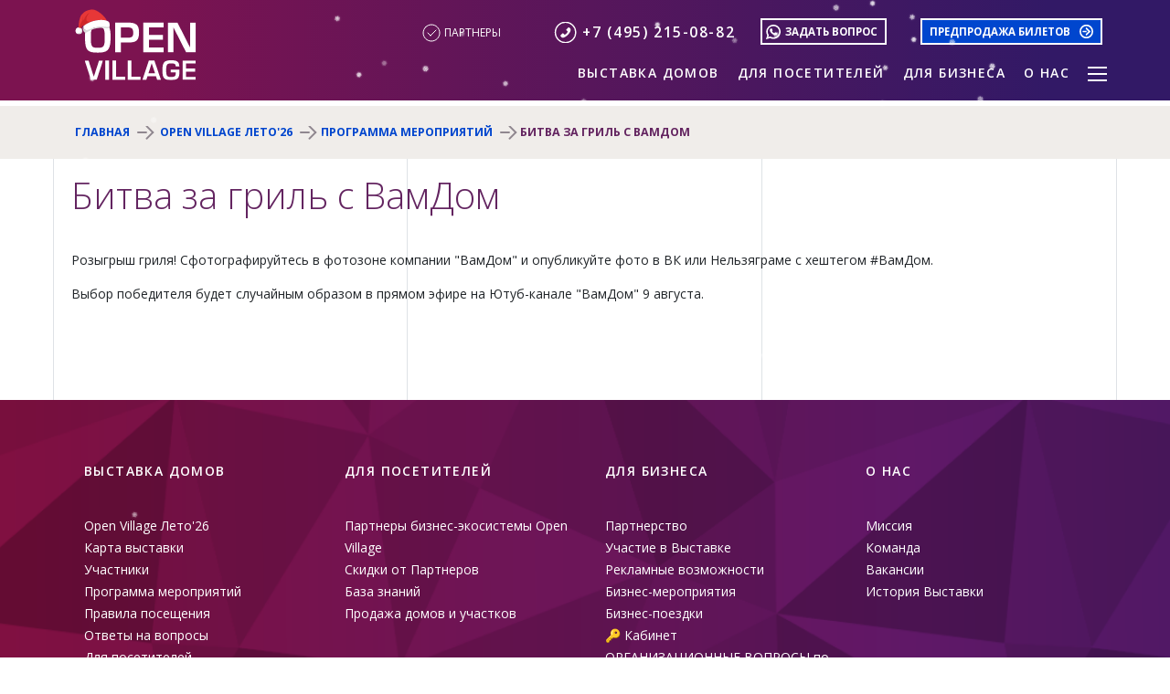

--- FILE ---
content_type: text/html; charset=utf-8
request_url: https://openvillage.ru/vystavka/programma-meropriyatiy/ahsdjas1dfas/
body_size: 12127
content:
<!DOCTYPE html>
<html lang="en">
<!-- Версия: v.1.3.4-1138-g7b8b56a2 -->
    <head>
        <meta charset="utf-8">
        <meta name="description" content="">
        <meta http-equiv="content-type" content="text/html; charset=utf-8" />
        <meta name="viewport" content="width=device-width, initial-scale=1.0">
        <title>Битва за гриль с ВамДом</title>

        <link rel="shortcut icon" href="/static/favicon.ico" type="image/x-icon">

        <link href="https://fonts.googleapis.com/css2?family=Open+Sans:wght@300;400;600;700;800&display=swap" rel="stylesheet">

        <script src="/static/vendor/bootstrap%405.0.1/dist/js/bootstrap.bundle.js" ></script>
        <script src="/static/vendor/moment.min.js" ></script>
        <script src="/static/vendor/carousel2.js" ></script>
        <script src="/static/user_questions/js/utils.js" ></script>
        <script src="https://smartcaptcha.yandexcloud.net/captcha.js" defer></script>

        <link rel="stylesheet" href="/static/CACHE/css/output.47c168411946.css" type="text/css" media="screen"><link rel="stylesheet" href="/static/CACHE/css/output.8535faf181a0.css" type="text/css">

        <script src="https://api-maps.yandex.ru/2.1/?lang=ru_RU&amp;coordorder=longlat&amp;apikey=" type="text/javascript"></script>

        <script>
            function resizeIframe(obj) {
                var height= obj.contentWindow.document.documentElement.scrollHeight;
                if (height > 0){
                    obj.style.height = obj.contentWindow.document.documentElement.scrollHeight + 'px';
                }
            }

            function getCookie(name) {
                let cookieValue = null;
                if (document.cookie && document.cookie !== '') {
                    const cookies = document.cookie.split(';');
                    for (let i = 0; i < cookies.length; i++) {
                        const cookie = cookies[i].trim();
                        // Does this cookie string begin with the name we want?
                        if (cookie.substring(0, name.length + 1) === (name + '=')) {
                            cookieValue = decodeURIComponent(cookie.substring(name.length + 1));
                            break;
                        }
                    }
                }
                return cookieValue;
            }
            window.getCookie = getCookie;

            
            
        </script>
        
    
        


        
        

        
        

        


    
        
            <!-- Yandex.Metrika counter --> <script type="text/javascript" > (function(m,e,t,r,i,k,a){m[i]=m[i]||function(){(m[i].a=m[i].a||[]).push(arguments)}; m[i].l=1*new Date();k=e.createElement(t),a=e.getElementsByTagName(t)[0],k.async=1,k.src=r,a.parentNode.insertBefore(k,a)}) (window, document, "script", "https://mc.yandex.ru/metrika/tag.js", "ym"); ym(65450350, "init", { clickmap:true, trackLinks:true, accurateTrackBounce:true, webvisor:true }); </script> <noscript><div><img src="https://mc.yandex.ru/watch/65450350" style="position:absolute; left:-9999px;" alt="" /></div></noscript> <!-- /Yandex.Metrika counter -->
        
    
        
            <!-- vk -->
<script type="text/javascript">!function(){var t=document.createElement("script");t.type="text/javascript",t.async=!0,t.src='https://vk.com/js/api/openapi.js?169',t.onload=function(){VK.Retargeting.Init("VK-RTRG-1390150-92EFw"),VK.Retargeting.Hit()},document.head.appendChild(t)}();</script><noscript><img src="https://vk.com/rtrg?p=VK-RTRG-1390150-92EFw" style="position:fixed; left:-999px;" alt=""/></noscript>
<!-- //vk -->
        
    
        
            <!-- Rating Mail.ru counter -->
<script type="text/javascript">
var _tmr = window._tmr || (window._tmr = []);
_tmr.push({id: "3249568", type: "pageView", start: (new Date()).getTime(), pid: "USER_ID"});
(function (d, w, id) {
  if (d.getElementById(id)) return;
  var ts = d.createElement("script"); ts.type = "text/javascript"; ts.async = true; ts.id = id;
  ts.src = "https://top-fwz1.mail.ru/js/code.js";
  var f = function () {var s = d.getElementsByTagName("script")[0]; s.parentNode.insertBefore(ts, s);};
  if (w.opera == "[object Opera]") { d.addEventListener("DOMContentLoaded", f, false); } else { f(); }
})(document, window, "topmailru-code");
</script><noscript><div>
<img src="https://top-fwz1.mail.ru/counter?id=3249568;js=na" style="border:0;position:absolute;left:-9999px;" alt="Top.Mail.Ru" />
</div></noscript>
<!-- //Rating Mail.ru counter -->
        
    
        
            <!-- New Vk Pixel Code-->
<!-- Top.Mail.Ru counter -->
<script type="text/javascript">
var _tmr = window._tmr || (window._tmr = []);
_tmr.push({id: "3490312", type: "pageView", start: (new Date()).getTime()});
(function (d, w, id) {
  if (d.getElementById(id)) return;
  var ts = d.createElement("script"); ts.type = "text/javascript"; ts.async = true; ts.id = id;
  ts.src = "https://top-fwz1.mail.ru/js/code.js";
  var f = function () {var s = d.getElementsByTagName("script")[0]; s.parentNode.insertBefore(ts, s);};
  if (w.opera == "[object Opera]") { d.addEventListener("DOMContentLoaded", f, false); } else { f(); }
})(document, window, "tmr-code");
</script>
<noscript><div><img src="https://top-fwz1.mail.ru/counter?id=3490312;js=na" style="position:absolute;left:-9999px;" alt="Top.Mail.Ru" /></div></noscript>
<!-- /Top.Mail.Ru counter -->
        
    


    </head>
    <body class="  ">

        <script src="/static/vendor/snow.js"></script>
<script>
    SnowTheme.config.snowflakes = ['❄', '❅', '❆'];      // Snowflake characters
    SnowTheme.config.density= 60;                          // Maximum number of snowflakes
    SnowTheme.config.interval = 500;                      // How often new snowflakes are created (ms)
    SnowTheme.config.minSize = 0.5;                      // Minimum snowflake size
    SnowTheme.config.maxSize = 1;                      // Maximum snowflake size
    SnowTheme.config.minDuration = 20;                    // Minimum fall duration (seconds)
    SnowTheme.config.maxDuration = 30;                   // Maximum fall duration (seconds)
    SnowTheme.config.wind = 220;                          // Wind effect strength
    SnowTheme.config.zIndex = 999999                     // Layer level of snowflakes
</script>

        


    
        
            <!-- -->
        
    

        
        
            
        
        
        
            

<nav id="navbar" class="navbar p-0 fixed-top">
    <div class="container-fluid py-3 py-sm-3 py-md-3 py-lg-0 _py-xxl-3" style="background: linear-gradient(90deg, #7C1350 11.67%, #321966 89.58%), #632460;">
        <div class="container">
            <div class="row">
                <div class="col-3 col-lg-2">
                    <a href="/" class="navbar-brand logo">

                        <img src="/static/ov-logo-ny.svg" class="logo-ny" alt="OpenVillage" />
                    </a>
                    <p class="text-white fixed-top" style="display: none;">
                        <span class="d-block d-lg-none">xs</span>
                        <span class="d-none d-sm-block d-md-none">sm</span>
                        <span class="d-none d-md-block d-lg-none">md</span>
                        <span class="d-none d-lg-block d-xl-none">lg</span>
                        <span class="d-none d-xl-block d-xxl-none">xl</span>
                        <span class="d-none d-xxl-block">xxl</span>
                    </p>
                </div>
                <div class="col-9 col-sm-9 col-lg-10 ps-0 pe-0">
                    <div class="row justify-content-end header__content">
                        <div class="header__content__partners col-10 col-lg-1 col-xl-2 d-flex d-lg-flex ps-0 text-center text-lg-end justify-content-end">
                            <a href="/stroite-dom/partnery/" class="btn a--verified-partners text-white justify-content-lg-end">
                               ПАРТНЕРЫ
                            </a>
                        </div>

                        <div class="header__content__phone col-6 col-lg-4 col-xl-3 py-2 d-none d-md-block d-lg-block d-xl-block d-xxl-block text-end nowrap">
                            <a class="phone" href="tel:+7 (495) 215-08-82">+7 (495) 215-08-82</a>
                        </div>
                        <div class="header__content__ask col-4 col-lg-3 col-xl-2 d-none d-lg-block d-xl-block d-xxl-block text-end">


                            
                                <a href="https://wa.me/79935872127" class="btn btn-ask whatsapp btn-sm" target="_blank">ЗАДАТЬ ВОПРОС</a>
                            
                        </div>
                        
                             <div class="header__content__buy col col-lg-3 col-xl-3 d-none d-lg-block ps-0 text-end">
                                <a href="/vystavka/kupit-bilet/" class="btn btn-buy-ticket btn-sm">ПРЕДПРОДАЖА БИЛЕТОВ</a>
                            </div>
                        
                        <div class="header__content__menu col-2 col-sm-2 col-lg-12 text-end pe-0">
                            
                                



    <table id="main-menu" class="float-end">
        <tr class="main-menu__first-level__tr">
            <td>
                <ul class="nav justify-content-end main-menu__top-level">
                    
                        <li class="nav-item dropdown d-none d-md-none d-lg-block d-xl-block d-xxl-block d-none-second-opened-menu">
                            <a class="nav-link " href="#collapseItem18" role="button" data-bs-toggle="collapse" aria-expanded="false" data-toggle="true">
                                Выставка домов
                            </a>
                        </li>
                    
                        <li class="nav-item dropdown d-none d-md-none d-lg-block d-xl-block d-xxl-block d-none-second-opened-menu">
                            <a class="nav-link " href="#collapseItem4" role="button" data-bs-toggle="collapse" aria-expanded="false" data-toggle="true">
                                Для посетителей
                            </a>
                        </li>
                    
                        <li class="nav-item dropdown d-none d-md-none d-lg-block d-xl-block d-xxl-block d-none-second-opened-menu">
                            <a class="nav-link " href="#collapseItem36" role="button" data-bs-toggle="collapse" aria-expanded="false" data-toggle="true">
                                Для бизнеса
                            </a>
                        </li>
                    
                        <li class="nav-item dropdown d-none d-md-none d-lg-block d-xl-block d-xxl-block d-none-second-opened-menu">
                            <a class="nav-link " href="#collapseItem48" role="button" data-bs-toggle="collapse" aria-expanded="false" data-toggle="true">
                                О нас
                            </a>
                        </li>
                    
                    <li class="nav-item ">
                        <a class="nav-link " href="#collapseItemH" role="button" data-bs-toggle="collapse" aria-expanded="false" data-toggle="true">
                            <img src="/static/assets/icons/source/hamburger.svg"/>
                        </a>
                    </li>
                </ul>
            </td>
        </tr>
        <tr>
            <td class="main-menu__second-level">
                
                    <div class="collapse text-start" id="collapseItem18" data-bs-parent="#main-menu">
                        <ul style="columns:3">
                          
                              <li>
                                
                                <a  href="/vystavka/vystavki/open-village-2026/" class="text-white " >Open Village Лето&#x27;26</a>
                              </li>
                          
                              <li>
                                
                                <a  href="/vystavka/vystavki/open-village-2026/map/" class="text-white " >Карта выставки</a>
                              </li>
                          
                              <li>
                                
                                <a  href="/vystavka/uchastniki/" class="text-white " >Участники</a>
                              </li>
                          
                              <li>
                                
                                <a  href="/vystavka/programma-meropriyatiy/" class="text-white " >Программа мероприятий</a>
                              </li>
                          
                              <li>
                                
                                <a  href="/vystavka/rules/" class="text-white " >Правила посещения</a>
                              </li>
                          
                              <li>
                                
                                <a  href="/vystavka/otvety/" class="text-white " >Ответы на вопросы</a>
                              </li>
                          
                              <li>
                                
                                <a  href="/vystavka/for_visitor/" class="text-white " >Для посетителей</a>
                              </li>
                          
                              <li>
                                
                                <a  href="/vystavka/press-den/" class="text-white " >Пресс-день</a>
                              </li>
                          
                              <li>
                                
                                <a  href="/vystavka/dlya-smi/" class="text-white " >Для СМИ</a>
                              </li>
                          
                              <li>
                                
                                <a  href="/vystavka/proshedshiye-vystavki/" class="text-white " >Прошедшие выставки</a>
                              </li>
                          
                              <li>
                                
                                <a  href="/vystavka/live_broadcast/" class="text-white " >Прямой эфир</a>
                              </li>
                          
                              <li>
                                
                                <a  href="/vystavka/contacts/" class="text-white " >Контакты</a>
                              </li>
                          
                              <li>
                                
                                <a  href="/vystavka/budushhie-vystavki/" class="text-white " >Будущие выставки</a>
                              </li>
                          
                              <li>
                                
                                <a  href="/vystavka/otzyvy-o-vystavke/" class="text-white " >Отзывы о Выставке</a>
                              </li>
                          
                        </ul>
                    </div>
                
                    <div class="collapse text-start" id="collapseItem4" data-bs-parent="#main-menu">
                        <ul style="columns:3">
                          
                              <li>
                                
                                <a  href="/stroite-dom/partnery/" class="text-white " >Партнеры бизнес-экосистемы Open Village</a>
                              </li>
                          
                              <li>
                                
                                <a  href="/stroite-dom/programma-loyalnosti/" class="text-white " >Скидки от Партнеров</a>
                              </li>
                          
                              <li>
                                
                                <a  href="/stroite-dom/baza-znaniy/" class="text-white " >База знаний</a>
                              </li>
                          
                              <li>
                                
                                <a  href="https://msk.nlre.ru/buy/houses/" class="text-white " target="_blank">Продажа домов и участков</a>
                              </li>
                          
                        </ul>
                    </div>
                
                    <div class="collapse text-start" id="collapseItem36" data-bs-parent="#main-menu">
                        <ul style="columns:3">
                          
                              <li>
                                
                                <a  href="/dlya-biznesa/partnerstvo/" class="text-white " >Партнерство</a>
                              </li>
                          
                              <li>
                                
                                <a  href="/dlya-biznesa/varianty-uchastiya/" class="text-white " >Участие в Выставке</a>
                              </li>
                          
                              <li>
                                
                                <a  href="/dlya-biznesa/reklamnyye-vozmozhnosti/" class="text-white " >Рекламные возможности</a>
                              </li>
                          
                              <li>
                                
                                <a  href="/dlya-biznesa/biznes-meropriyatiya/" class="text-white " >Бизнес-мероприятия</a>
                              </li>
                          
                              <li>
                                
                                <a  href="/dlya-biznesa/biznes-poyezdki/" class="text-white " >Бизнес-поездки</a>
                              </li>
                          
                              <li>
                                
                                <a  href="/cabinet/" class="text-white " >🔑 Кабинет</a>
                              </li>
                          
                              <li>
                                
                                <a  href="/dlya-biznesa/informaciya-dlya-uchastnikov-vystavki-open-village/" class="text-white " >ОРГАНИЗАЦИОННЫЕ ВОПРОСЫ по Выставке Open Village 2026</a>
                              </li>
                          
                        </ul>
                    </div>
                
                    <div class="collapse text-start" id="collapseItem48" data-bs-parent="#main-menu">
                        <ul style="columns:3">
                          
                              <li>
                                
                                <a  href="/o-nas/mission/" class="text-white " >Миссия</a>
                              </li>
                          
                              <li>
                                
                                <a  href="/o-nas/command/" class="text-white " >Команда</a>
                              </li>
                          
                              <li>
                                
                                <a  href="/o-nas/vakansii/" class="text-white " >Вакансии</a>
                              </li>
                          
                              <li>
                                
                                <a  href="/o-nas/o-vystavke/" class="text-white " >История Выставки</a>
                              </li>
                          
                        </ul>
                    </div>
                

                <div class="collapse text-start hamburger-menu" id="collapseItemH" data-bs-parent="#main-menu">
                    
                        <div class="col" >
                            <span>Выставка домов</span>
                            <ul>
                            
                                  <li>
                                    
                                    <a  href="/vystavka/vystavki/open-village-2026/" class="text-white " >Open Village Лето&#x27;26</a>
                                  </li>
                              
                                  <li>
                                    
                                    <a  href="/vystavka/vystavki/open-village-2026/map/" class="text-white " >Карта выставки</a>
                                  </li>
                              
                                  <li>
                                    
                                    <a  href="/vystavka/uchastniki/" class="text-white " >Участники</a>
                                  </li>
                              
                                  <li>
                                    
                                    <a  href="/vystavka/programma-meropriyatiy/" class="text-white " >Программа мероприятий</a>
                                  </li>
                              
                                  <li>
                                    
                                    <a  href="/vystavka/rules/" class="text-white " >Правила посещения</a>
                                  </li>
                              
                                  <li>
                                    
                                    <a  href="/vystavka/otvety/" class="text-white " >Ответы на вопросы</a>
                                  </li>
                              
                                  <li>
                                    
                                    <a  href="/vystavka/for_visitor/" class="text-white " >Для посетителей</a>
                                  </li>
                              
                                  <li>
                                    
                                    <a  href="/vystavka/press-den/" class="text-white " >Пресс-день</a>
                                  </li>
                              
                                  <li>
                                    
                                    <a  href="/vystavka/dlya-smi/" class="text-white " >Для СМИ</a>
                                  </li>
                              
                                  <li>
                                    
                                    <a  href="/vystavka/proshedshiye-vystavki/" class="text-white " >Прошедшие выставки</a>
                                  </li>
                              
                                  <li>
                                    
                                    <a  href="/vystavka/live_broadcast/" class="text-white " >Прямой эфир</a>
                                  </li>
                              
                                  <li>
                                    
                                    <a  href="/vystavka/contacts/" class="text-white " >Контакты</a>
                                  </li>
                              
                                  <li>
                                    
                                    <a  href="/vystavka/budushhie-vystavki/" class="text-white " >Будущие выставки</a>
                                  </li>
                              
                                  <li>
                                    
                                    <a  href="/vystavka/otzyvy-o-vystavke/" class="text-white " >Отзывы о Выставке</a>
                                  </li>
                              
                            </ul>
                        </div>
                    
                        <div class="col" >
                            <span>Для посетителей</span>
                            <ul>
                            
                                  <li>
                                    
                                    <a  href="/stroite-dom/partnery/" class="text-white " >Партнеры бизнес-экосистемы Open Village</a>
                                  </li>
                              
                                  <li>
                                    
                                    <a  href="/stroite-dom/programma-loyalnosti/" class="text-white " >Скидки от Партнеров</a>
                                  </li>
                              
                                  <li>
                                    
                                    <a  href="/stroite-dom/baza-znaniy/" class="text-white " >База знаний</a>
                                  </li>
                              
                                  <li>
                                    
                                    <a  href="https://msk.nlre.ru/buy/houses/" class="text-white " target="_blank">Продажа домов и участков</a>
                                  </li>
                              
                            </ul>
                        </div>
                    
                        <div class="col" >
                            <span>Для бизнеса</span>
                            <ul>
                            
                                  <li>
                                    
                                    <a  href="/dlya-biznesa/partnerstvo/" class="text-white " >Партнерство</a>
                                  </li>
                              
                                  <li>
                                    
                                    <a  href="/dlya-biznesa/varianty-uchastiya/" class="text-white " >Участие в Выставке</a>
                                  </li>
                              
                                  <li>
                                    
                                    <a  href="/dlya-biznesa/reklamnyye-vozmozhnosti/" class="text-white " >Рекламные возможности</a>
                                  </li>
                              
                                  <li>
                                    
                                    <a  href="/dlya-biznesa/biznes-meropriyatiya/" class="text-white " >Бизнес-мероприятия</a>
                                  </li>
                              
                                  <li>
                                    
                                    <a  href="/dlya-biznesa/biznes-poyezdki/" class="text-white " >Бизнес-поездки</a>
                                  </li>
                              
                                  <li>
                                    
                                    <a  href="/cabinet/" class="text-white " >🔑 Кабинет</a>
                                  </li>
                              
                                  <li>
                                    
                                    <a  href="/dlya-biznesa/informaciya-dlya-uchastnikov-vystavki-open-village/" class="text-white " >ОРГАНИЗАЦИОННЫЕ ВОПРОСЫ по Выставке Open Village 2026</a>
                                  </li>
                              
                            </ul>
                        </div>
                    
                        <div class="col" >
                            <span>О нас</span>
                            <ul>
                            
                                  <li>
                                    
                                    <a  href="/o-nas/mission/" class="text-white " >Миссия</a>
                                  </li>
                              
                                  <li>
                                    
                                    <a  href="/o-nas/command/" class="text-white " >Команда</a>
                                  </li>
                              
                                  <li>
                                    
                                    <a  href="/o-nas/vakansii/" class="text-white " >Вакансии</a>
                                  </li>
                              
                                  <li>
                                    
                                    <a  href="/o-nas/o-vystavke/" class="text-white " >История Выставки</a>
                                  </li>
                              
                            </ul>
                        </div>
                    















                </div>
            </td>
        </tr>
    </table>

    <div id="menu-backdrop" class="modal-backdrop menu"></div>

    <script>
        (function(){
            //display backdrop with on click toggle off oppened menu
            var current = null;

            var menu_backdrop = document.getElementById('menu-backdrop');
            var body = document.querySelector('body');
            menu_backdrop.addEventListener('click', function(){
                if (current){
                    collapsible = bootstrap.Collapse.getInstance(current);
                    if (collapsible){
                        collapsible.toggle(false);
                    }
                }
            });

            var on_hidden_menu = function(event){
              menu_backdrop.classList.remove("show");
              body.classList.remove("opened-menu");
              body.classList.remove("second-opened-menu");
              current = null;
            }

            var on_shown_menu = function(event){
              menu_backdrop.classList.add("show");
              body.classList.add("opened-menu");
              if (event.currentTarget.id == 'collapseItemH'){
                    body.classList.add("second-opened-menu");
              }
              current = event.target;
            }

            var on_hide_menu = function(event){
                if (event.currentTarget.id == 'collapseItemH'){
                    body.classList.remove("second-opened-menu");
                }
            }

            var on_show_menu = function(event){
                if (event.currentTarget.id == 'collapseItemH'){
                    body.classList.add("second-opened-menu");
                }
            }

            var collapseElementList = [].slice.call(document.querySelectorAll('.main-menu__second-level .collapse'));
            var collapseList = collapseElementList.forEach(function (el) {
                el.addEventListener('hidden.bs.collapse', on_hidden_menu);
                el.addEventListener('hiden.bs.collapse', on_hide_menu);
                el.addEventListener('shown.bs.collapse', on_shown_menu);
                el.addEventListener('show.bs.collapse', on_show_menu);
            });
        })();
    </script>

                            
                        </div>
                    </div>
                </div>
            </div>
        </div>
    </div>
</nav>
        

        
            

<nav class="breadcrumbs" aria-label="breadcrumb">
    <div class="container-fluid">
        <div class="container">
              <ul class="breadcrumb">
                  <li class="breadcrumb-item"><a href="/">Главная</a></li>
                  
                      
                          
                              

                                      
                                      

                                          <li class="breadcrumb-item active" aria-current="page">
                                              <a href="/vystavka/open-village-osen-23/">Open Village Лето&#x27;26</a>
                                          </li>
                                      




                              
                          
                      
                  
                      
                          
                              
                                    <li class="breadcrumb-item"><a href="/vystavka/programma-meropriyatiy/">Программа мероприятий</a></li>

                                    
                              
                          
                      
                  
                      
                          
                              
                                 <li class="breadcrumb-item active" aria-current="page">Битва за гриль с ВамДом</li>
                              
                          
                      
                  
              </ul>
        </div>
    </div>
</nav>

        

        


            
            
               <div class="container-fluid g-0" data-b="1">
                    <div class="container">
                        <div class="row align-content-stretch border-start border-end">
                            <div class="col-12 col-lg-4 p-0 border-end"  >
                                <div class="page_content_wrapper p-0">
                                    
                
    
    


<div class="container-fluid g-0 simple_block ">
    <div class="container ">
        <div class="row align-content-stretch  border-start border-end transparent-borders-x ">
            <div class="col-12 col-lg-4 p-0 border-end">
                <div class="simple_block__wrapper p-40">
                    
                        <h1 class="">Битва за гриль с ВамДом</h1>
                    
                    
                </div>
            </div>
            <div class="col-4 d-none d-sm-none d-md-none d-lg-block d-xl-block d-xxl-block p-0 border-end">
            </div>
            <div class="col-4 d-none d-sm-none d-md-none d-lg-block d-xl-block d-xxl-block p-0 ">
            </div>
        </div>
    </div>
</div>


    

    
    

    

    
        


    
        
            


    

    
        
            
        

        
    <div class="container-fluid g-0">
        <div class="container">
            <div class="row align-content-stretch ">
                <div class="col-12 p-0 " style="










 ">
                    <div class="p-40">
                        


    
        
            <p data-block-key="kgy5p">Розыгрыш гриля! Сфотографируйтесь в фотозоне компании &quot;ВамДом&quot; и опубликуйте фото в ВК или Нельзяграме с хештегом #ВамДом.</p><p data-block-key="eh2j3">Выбор победителя будет случайным образом в прямом эфире на Ютуб-канале &quot;ВамДом&quot; 9 августа. </p>

        
    

                    </div>
                </div>
            </div>
        </div>
    </div>


        
            
                <div class="container-fluid g-0 simple_block ">
    <div class="container">
        <div class="row align-content-stretch border-start border-end transparent-borders-x">
    <div class="empty-row col-12 col-lg-4 p-0 border-end" style="--empty-row-height: 100">
    </div>
    <div class="col-4 d-none d-sm-none d-md-none d-lg-block d-xl-block d-xxl-block p-0 border-end">
    </div>
    <div class="col-4 d-none d-sm-none d-md-none d-lg-block d-xl-block d-xxl-block p-0">
    </div>
</div>
    </div>
</div>

            
        
    



        
    

    


    
    



            
    
    
    
    
    
    
                                </div>
                            </div>
                            <div class="col-4 d-none d-sm-none d-md-none d-lg-block d-xl-block d-xxl-block p-0 border-end"  >
                            </div>
                            <div class="col-4 d-none d-sm-none d-md-none d-lg-block d-xl-block d-xxl-block p-0 "  >
                            </div>
                        </div>
                    </div>
                </div>
            
        

        
            
<div id="scroll__to-top">
    <div class="row d-none d-lg-block">
        <div class="col-12 my-3">
            <a href="" class="arrow-link--top mx-auto" title="К началу"></a>
        </div>
    </div>
</div>
<div class="container-fluid footer">
    <div class="container footer__line1 footer-menu d-none d-md-block d-lg-block d-xl-block d-xxl-block">
        
        <div class="row align-content-stretch">
        
            <div class="col" >
                <span>Выставка домов</span>
                <ul>
                
                      <li>
                        <a  href="/vystavka/vystavki/open-village-2026/" class="text-white ">Open Village Лето&#x27;26</a>
                      </li>
                  
                      <li>
                        <a  href="/vystavka/vystavki/open-village-2026/map/" class="text-white ">Карта выставки</a>
                      </li>
                  
                      <li>
                        <a  href="/vystavka/uchastniki/" class="text-white ">Участники</a>
                      </li>
                  
                      <li>
                        <a  href="/vystavka/programma-meropriyatiy/" class="text-white ">Программа мероприятий</a>
                      </li>
                  
                      <li>
                        <a  href="/vystavka/rules/" class="text-white ">Правила посещения</a>
                      </li>
                  
                      <li>
                        <a  href="/vystavka/otvety/" class="text-white ">Ответы на вопросы</a>
                      </li>
                  
                      <li>
                        <a  href="/vystavka/for_visitor/" class="text-white ">Для посетителей</a>
                      </li>
                  
                      <li>
                        <a  href="/vystavka/press-den/" class="text-white ">Пресс-день</a>
                      </li>
                  
                      <li>
                        <a  href="/vystavka/dlya-smi/" class="text-white ">Для СМИ</a>
                      </li>
                  
                      <li>
                        <a  href="/vystavka/proshedshiye-vystavki/" class="text-white ">Прошедшие выставки</a>
                      </li>
                  
                      <li>
                        <a  href="/vystavka/live_broadcast/" class="text-white ">Прямой эфир</a>
                      </li>
                  
                      <li>
                        <a  href="/vystavka/contacts/" class="text-white ">Контакты</a>
                      </li>
                  
                      <li>
                        <a  href="/vystavka/budushhie-vystavki/" class="text-white ">Будущие выставки</a>
                      </li>
                  
                      <li>
                        <a  href="/vystavka/otzyvy-o-vystavke/" class="text-white ">Отзывы о Выставке</a>
                      </li>
                  
                </ul>
            </div>
        
            <div class="col" >
                <span>Для посетителей</span>
                <ul>
                
                      <li>
                        <a  href="/stroite-dom/partnery/" class="text-white ">Партнеры бизнес-экосистемы Open Village</a>
                      </li>
                  
                      <li>
                        <a  href="/stroite-dom/programma-loyalnosti/" class="text-white ">Скидки от Партнеров</a>
                      </li>
                  
                      <li>
                        <a  href="/stroite-dom/baza-znaniy/" class="text-white ">База знаний</a>
                      </li>
                  
                      <li>
                        <a  href="https://msk.nlre.ru/buy/houses/" class="text-white ">Продажа домов и участков</a>
                      </li>
                  
                </ul>
            </div>
        
            <div class="col" >
                <span>Для бизнеса</span>
                <ul>
                
                      <li>
                        <a  href="/dlya-biznesa/partnerstvo/" class="text-white ">Партнерство</a>
                      </li>
                  
                      <li>
                        <a  href="/dlya-biznesa/varianty-uchastiya/" class="text-white ">Участие в Выставке</a>
                      </li>
                  
                      <li>
                        <a  href="/dlya-biznesa/reklamnyye-vozmozhnosti/" class="text-white ">Рекламные возможности</a>
                      </li>
                  
                      <li>
                        <a  href="/dlya-biznesa/biznes-meropriyatiya/" class="text-white ">Бизнес-мероприятия</a>
                      </li>
                  
                      <li>
                        <a  href="/dlya-biznesa/biznes-poyezdki/" class="text-white ">Бизнес-поездки</a>
                      </li>
                  
                      <li>
                        <a  href="/cabinet/" class="text-white ">🔑 Кабинет</a>
                      </li>
                  
                      <li>
                        <a  href="/dlya-biznesa/informaciya-dlya-uchastnikov-vystavki-open-village/" class="text-white ">ОРГАНИЗАЦИОННЫЕ ВОПРОСЫ по Выставке Open Village 2026</a>
                      </li>
                  
                </ul>
            </div>
        
            <div class="col" >
                <span>О нас</span>
                <ul>
                
                      <li>
                        <a  href="/o-nas/mission/" class="text-white ">Миссия</a>
                      </li>
                  
                      <li>
                        <a  href="/o-nas/command/" class="text-white ">Команда</a>
                      </li>
                  
                      <li>
                        <a  href="/o-nas/vakansii/" class="text-white ">Вакансии</a>
                      </li>
                  
                      <li>
                        <a  href="/o-nas/o-vystavke/" class="text-white ">История Выставки</a>
                      </li>
                  
                </ul>
            </div>
        
        </div>
    </div>

    <div class="container footer__line2">

        <div class="row d-block" style=""> 



            <div class="col d-block footer__contacts">
                <div class="d-block px-0 py-3 px-lg-3 text-white ">
                    <span class="footer__contacts__ov">OPEN VILLAGE</span><br/>
                    <span class="footer__contacts__phone"><a href="tel:+7 (495) 215-08-82">+7 (495) 215-08-82</a></span><br/>
                    <span class="footer__contacts__email"><a href="mailto:info@openvillage.ru">info@openvillage.ru</a></span><br/>
                    <p class="mt-3 footer__contacts__social">

                        
                        
                        <a href="https://vk.com/openvillage" target="_blank"><img src="/static/assets/icons/source/social/vk.svg" alt=""/></a>
                        <a href="https://www.youtube.com/c/OpenVillage" target="_blank"><img src="/static/assets/icons/source/social/youtube.svg" alt=""/></a>
                        
                        <a href="https://dzen.ru/openvillage" target="_blank"><img src="/static/assets/icons/source/social/zen.svg" alt=""/></a>
                        <a href="https://t.me/openvillage_fair" target="_blank"><img src="/static/assets/icons/source/social/tg.svg" alt=""/></a>
                    </p>
                </div>
            </div>
            <div class="col d-block footer__share">
                <div class="d-block px-0 py-3 px-lg-3">
                    <span class="text-white">ПОДЕЛИТЬСЯ ССЫЛКОЙ</span>
                    <p class="mt-3">
                        
                        
                        <a href="https://vk.com/share.php?url=https://openvillage.ru/vystavka/programma-meropriyatiy/ahsdjas1dfas/&title=%D0%91%D0%B8%D1%82%D0%B2%D0%B0%20%D0%B7%D0%B0%20%D0%B3%D1%80%D0%B8%D0%BB%D1%8C%20%D1%81%20%D0%92%D0%B0%D0%BC%D0%94%D0%BE%D0%BC" target="_blank" rel="nofollow" title="Поделиться в VK"><img src="/static/assets/icons/source/social2/vk.svg" alt=""/></a>
                        <a href="https://www.facebook.com/sharer/sharer.php?u=https://openvillage.ru/vystavka/programma-meropriyatiy/ahsdjas1dfas/" target="_blank" rel="nofollow" title="Поделиться в FB"><img src="/static/assets/icons/source/social2/facebook.svg" alt=""/></a>
                        <a href="https://api.whatsapp.com/send?text=%D0%91%D0%B8%D1%82%D0%B2%D0%B0%20%D0%B7%D0%B0%20%D0%B3%D1%80%D0%B8%D0%BB%D1%8C%20%D1%81%20%D0%92%D0%B0%D0%BC%D0%94%D0%BE%D0%BC%20https://openvillage.ru/vystavka/programma-meropriyatiy/ahsdjas1dfas/" target="_blank" rel="nofollow" title="Поделиться в WHATSAPP"><img src="/static/assets/icons/source/social2/whatsapp.svg" alt=""/></a>
                        <a href="https://t.me/share/url?url=https://openvillage.ru/vystavka/programma-meropriyatiy/ahsdjas1dfas/&text=%D0%91%D0%B8%D1%82%D0%B2%D0%B0%20%D0%B7%D0%B0%20%D0%B3%D1%80%D0%B8%D0%BB%D1%8C%20%D1%81%20%D0%92%D0%B0%D0%BC%D0%94%D0%BE%D0%BC" target="_blank" rel="nofollow" title="Поделиться в Telegram"><img src="/static/assets/icons/source/social2/telegram.svg" alt=""/></a>
                        <a href="viber://forward?text=%D0%91%D0%B8%D1%82%D0%B2%D0%B0%20%D0%B7%D0%B0%20%D0%B3%D1%80%D0%B8%D0%BB%D1%8C%20%D1%81%20%D0%92%D0%B0%D0%BC%D0%94%D0%BE%D0%BC" target="_blank" rel="nofollow" title="Поделиться в Viber"><img src="/static/assets/icons/source/social2/phone.svg" alt=""/></a>
                    </p>
                </div>
            </div><div class="col d-block footer__copyright">
                <div class="d-block px-0 py-3 px-lg-3">
                    <div class="text-white">
                        <span class="d-inline-block">© 2013-2026 Open Village — Open Village </span>
                        <span class="d-inline-block">Честно и Открыто о загородном строительстве.</span>
                        <span class="d-inline-block">Малоэтажное строительство, загородная жизнь</span>
                    </div>
                </div>
            </div><div class="col d-block footer__agreement">
                <div class="d-block px-0 py-3 px-lg-3">

                    <small class="text-white">
                        Пользуясь сервисами сайта Open Village вы соглашаетесь на сбор,
                        хранение и обработку ваших персональных данных администрацией сайта, согласно
                        <a href="/politika-obrabotki-personalnykh-dannykh/" target="_blank">Политике обработки персональных данных</a>, а также подтверждаете,
                        что вы в полном объеме ознакомились и принимаете <a href="/pravila-ispolzovaniya-sayta/" target="_blank">Правила использования сайта</a>, <a href="/polzovatelskoye-soglasheniye/" target="_blank">Пользовательское соглашение</a> и <a href="/cookie-policy/" target="_blank">Политику файлов cookies</a>.
                    </small>
                    <br/>
                    <br/>

                    <small class="text-white">
                        Сетевое издание openvillage<br>Регистрационный номер РОСКОМНАДЗОР<br>ЭЛ №ФС 77-76650 от 16.04 2018г.<br>Учредитель: ООО &quot;Опен Вилладж&quot;<br>Главный редактор: Копица Владислав Николаевич<br>Телефон редакции: +7(495)215-08-82<br>Телефон главного редактора: +7(985)220-76-54<br>Электронная почта: info@openvillage.ru
                    </small>
                    <span class="age_restriction d-table rounded-circle bg-white text-purple">12+</span>

                </div>
            </div><div class="col d-block  footer__form">
                <div class="d-block px-0 py-3 px-lg-3">
                    
                        <a href="https://wa.me/79935872127" class="btn btn-ask whatsapp btn-sm" target="_blank">ЗАДАТЬ ВОПРОС</a>
                    


                </div>
            </div>

        </div>
    </div>
</div>
        


        <!-- Ask question Modal -->
        <div class="modal fade" id="ask_question_modal" data-bs-backdrop="static" data-bs-keyboard="false" tabindex="-1" aria-labelledby="staticBackdropLabel" aria-hidden="true">
          <div class="modal-dialog">
            <div class="modal-content">
              <div class="modal-header">
                <h5 class="modal-title" id="staticBackdropLabel">Задать вопрос</h5>
                <button type="button" class="btn-close" data-bs-dismiss="modal" aria-label="Close"></button>
              </div>
              <div class="modal-body" style="min-height: 400px; overflow: hidden;">
                <iframe
      id="JotFormIFrame-240082087712351"
      title="Форма Задать Вопрос в шапке"
      allowtransparency="true"
      allowfullscreen="true"
      allow="geolocation; microphone; camera"
      src="https://form.jotform.com/240082087712351"
      frameborder="0"
      style="min-width:100%;max-width:100%;height:539px;border:none;"
      scrolling="no"
    >
    </iframe>
    <script type="text/javascript">
    var ifr = document.getElementById("JotFormIFrame-240082087712351");
    if (ifr) {
      var src = ifr.src;
      var iframeParams = [];
      if (window.location.href && window.location.href.indexOf("?") > -1) {
        iframeParams = iframeParams.concat(window.location.href.substr(window.location.href.indexOf("?") + 1).split('&'));
      }
      if (src && src.indexOf("?") > -1) {
        iframeParams = iframeParams.concat(src.substr(src.indexOf("?") + 1).split("&"));
        src = src.substr(0, src.indexOf("?"))
      }
      iframeParams.push("isIframeEmbed=1");
      ifr.src = src + "?" + iframeParams.join('&');
    }
    window.handleIFrameMessage = function(e) {
      if (typeof e.data === 'object') { return; }
      var args = e.data.split(":");
      if (args.length > 2) { iframe = document.getElementById("JotFormIFrame-" + args[(args.length - 1)]); } else { iframe = document.getElementById("JotFormIFrame"); }
      if (!iframe) { return; }
      switch (args[0]) {
        case "scrollIntoView":
          iframe.scrollIntoView();
          break;
        case "setHeight":
          iframe.style.height = args[1] + "px";
          if (!isNaN(args[1]) && parseInt(iframe.style.minHeight) > parseInt(args[1])) {
            iframe.style.minHeight = args[1] + "px";
          }
          break;
        case "collapseErrorPage":
          if (iframe.clientHeight > window.innerHeight) {
            iframe.style.height = window.innerHeight + "px";
          }
          break;
        case "reloadPage":
          window.location.reload();
          break;
        case "loadScript":
          if( !window.isPermitted(e.origin, ['jotform.com', 'jotform.pro']) ) { break; }
          var src = args[1];
          if (args.length > 3) {
              src = args[1] + ':' + args[2];
          }
          var script = document.createElement('script');
          script.src = src;
          script.type = 'text/javascript';
          document.body.appendChild(script);
          break;
        case "exitFullscreen":
          if      (window.document.exitFullscreen)        window.document.exitFullscreen();
          else if (window.document.mozCancelFullScreen)   window.document.mozCancelFullScreen();
          else if (window.document.mozCancelFullscreen)   window.document.mozCancelFullScreen();
          else if (window.document.webkitExitFullscreen)  window.document.webkitExitFullscreen();
          else if (window.document.msExitFullscreen)      window.document.msExitFullscreen();
          break;
      }
      var isJotForm = (e.origin.indexOf("jotform") > -1) ? true : false;
      if(isJotForm && "contentWindow" in iframe && "postMessage" in iframe.contentWindow) {
        var urls = {"docurl":encodeURIComponent(document.URL),"referrer":encodeURIComponent(document.referrer)};
        iframe.contentWindow.postMessage(JSON.stringify({"type":"urls","value":urls}), "*");
      }
    };
    window.isPermitted = function(originUrl, whitelisted_domains) {
      var url = document.createElement('a');
      url.href = originUrl;
      var hostname = url.hostname;
      var result = false;
      if( typeof hostname !== 'undefined' ) {
        whitelisted_domains.forEach(function(element) {
            if( hostname.slice((-1 * element.length - 1)) === '.'.concat(element) ||  hostname === element ) {
                result = true;
            }
        });
        return result;
      }
    };
    if (window.addEventListener) {
      window.addEventListener("message", handleIFrameMessage, false);
    } else if (window.attachEvent) {
      window.attachEvent("onmessage", handleIFrameMessage);
    }
    </script>
              </div>




            </div>
          </div>
        </div>

        <!-- Thankyou Modal -->
        <div class="modal fade" id="thankyou_modal" data-bs-backdrop="static" data-bs-keyboard="false" tabindex="-1" aria-labelledby="staticBackdropLabel" aria-hidden="true">
          <div class="modal-dialog modal-sm modal-dialog-centered">
            <div class="modal-content">
              <div class="modal-header">
                <h5 class="modal-title" id="thankyou_modal_label"><!--Задать вопрос--></h5>
                <button type="button" class="btn-close" data-bs-dismiss="modal" aria-label="Close"></button>
              </div>
              <div id="thankyou_modal_body" class="modal-body" style="min-height: 250px; overflow: hidden;">
                <!--текст-->
              </div>
            </div>
          </div>
        </div>
        <script>
            var thankyou_modal = null;
            var show_thankyou_modal = function (title, text){
                var modal = document.getElementById('thankyou_modal');
                var label = modal.querySelector('#thankyou_modal_label');
                var body = modal.querySelector('#thankyou_modal_body');

                label.innerHTML = title;
                body.innerHTML = text;
                if (!thankyou_modal){
                    var thankyou_modal = new bootstrap.Modal(modal, {
                      keyboard: false
                    })
                }
                thankyou_modal.show();
            }

        </script>

        <!-- youtube <a> Modal -->
        <div class="modal fade black-modal" id="player-modal" data-bs-backdrop="static" data-bs-keyboard="false" tabindex="-1" aria-labelledby="staticBackdropLabel2" aria-hidden="true">
          <div class="modal-dialog modal-fullscreen">
            <div class="modal-content">
              <div class="modal-header">
                <button type="button" class="btn-close" data-bs-dismiss="modal" aria-label="Close"></button>
              </div>
              <div class="modal-body" style="overflow: hidden;">
                    <iframe id="player-modal-iframe" width="100%" height="100%" src="" allow="autoplay;" allowfullscreen></iframe>
              </div>
            </div>
          </div>
        </div>

        <!-- carousel modal player -->
        <div class="modal fade black-modal" id="carousel-player-modal" data-bs-backdrop="static" data-bs-keyboard="false" tabindex="-1" aria-labelledby="staticBackdropLabel2" aria-hidden="true">
          <div class="modal-dialog modal-fullscreen">
            <div class="modal-content">
              <div class="modal-header">
                <button type="button" class="btn-close" data-bs-dismiss="modal" aria-label="Close"></button>
              </div>
              <div class="modal-body" style="overflow: hidden;">
                  <div class="d-flex h-100">
                    <button id="carousel-player-control-prev" class="carousel-player-control-prev" type="button">
                        <span class="carousel-control-prev-icon" aria-hidden="true"></span>
                        <span class="visually-hidden">Предыдущий</span>
                    </button>

                    <iframe id="carousel-player-modal-iframe" width="100%" height="100%" src="" allowfullscreen></iframe>

                    <button id="carousel-player-control-next" class="carousel-player-control-next" type="button" >
                        <span class="carousel-control-next-icon" aria-hidden="true"></span>
                        <span class="visually-hidden">Следующий</span>
                    </button>
                  </div>
              </div>
            </div>
          </div>
        </div>


        
        

        <div id="accept-cookies-container" class="container-fluid py-3 position-fixed bottom-0 " style="background-color:#4a4a4af0!important; display:none; z-index: 10000;">
            <div class="container">
                <div class="row">
                    <div class="col-12 col-lg-8">
                        <p class="text-white fs-6">
                            Наш сайт, как и большинство других,  использует файлы cookie.
                            Продолжая пользоваться сайтом, вы соглашаетесь на использование нами ваших файлов cookie.
                            <a href="/cookie-policy/" class="text-white">Подробнее</a>
                        </p>
                    </div>
                    <div class="col-12 col-lg-4 text-end">
                        <a href="#" id="accept-cookies-button" class="btn btn-white-gray">Принять</a>
                    </div>
                </div>
            </div>
        </div>

        <div id="notification-container-wrapper">
        </div>

        <script>
            window.frontend_notifications = [];

            
            
        </script>

        <script src="/static/CACHE/js/output.44bac3af7470.js"></script>

    </body>
</html>

--- FILE ---
content_type: text/html; charset=utf-8
request_url: https://form.jotform.com/240082087712351?isIframeEmbed=1
body_size: 9883
content:
<!DOCTYPE HTML PUBLIC "-//W3C//DTD HTML 4.01//EN" "http://www.w3.org/TR/html4/strict.dtd">
<html lang="ru"  class="supernova "><head>
<meta http-equiv="Content-Type" content="text/html; charset=utf-8" />
<link rel="alternate" type="application/json+oembed" href="https://www.jotform.com/oembed/?format=json&amp;url=https%3A%2F%2Fform.jotform.com%2F240082087712351" title="oEmbed Form">
<link rel="alternate" type="text/xml+oembed" href="https://www.jotform.com/oembed/?format=xml&amp;url=https%3A%2F%2Fform.jotform.com%2F240082087712351" title="oEmbed Form">
<meta property="og:title" content="Форма Задать Вопрос в шапке" >
<meta property="og:url" content="https://form.jotform.com/240082087712351" >
<meta property="og:description" content="Please click the link to complete this form." >
<meta name="slack-app-id" content="AHNMASS8M">
<meta property="og:image" content="https://cdn.jotfor.ms/assets/img/landing/opengraph.png" />
<link rel="shortcut icon" href="https://cdn.jotfor.ms/assets/img/favicons/favicon-2021-light%402x.png">
<link rel="apple-touch-icon" href="https://cdn.jotfor.ms/assets/img/favicons/favicon-2021-light%402x.png">
<script>
          var favicon = document.querySelector('link[rel="shortcut icon"]');
          window.isDarkMode = (window.matchMedia && window.matchMedia('(prefers-color-scheme: dark)').matches);
          if(favicon && window.isDarkMode) {
              favicon.href = favicon.href.replaceAll('favicon-2021-light%402x.png', 'favicon-2021-dark%402x.png');
          }
      </script><link rel="canonical" href="https://form.jotform.com/240082087712351" />
<meta name="viewport" content="width=device-width, initial-scale=1.0, maximum-scale=2.0, user-scalable=1" />
<meta name="HandheldFriendly" content="true" />
<title>Форма Задать Вопрос в шапке</title>
<link type="text/css" rel="stylesheet" href="https://cdn.jotfor.ms/stylebuilder/static/form-common.css?v=bfad20d
"/>
<style type="text/css">@media print{*{-webkit-print-color-adjust: exact !important;color-adjust: exact !important;}.form-section{display:inline!important}.form-pagebreak{display:none!important}.form-section-closed{height:auto!important}.page-section{position:initial!important}}</style>
<link type="text/css" rel="stylesheet" href="https://cdn.jotfor.ms/themes/CSS/5e6b428acc8c4e222d1beb91.css?v=3.3.68019&themeRevisionID=5f7ed99c2c2c7240ba580251"/>
<link type="text/css" rel="stylesheet" href="https://cdn.jotfor.ms/s/static/12b1844d3db/css/styles/payment/payment_styles.css?3.3.68019" />
<link type="text/css" rel="stylesheet" href="https://cdn.jotfor.ms/s/static/12b1844d3db/css/styles/payment/payment_feature.css?3.3.68019" />
<style type="text/css" id="form-designer-style">
    /* Injected CSS Code */

*,
*:after,
*:before {
  box-sizing: border-box;
}
.form-all {
  font-family: "Inter", sans-serif;
}
.main .jotform-form {
  width: 100%;
  padding: 0 3%;
}
.form-all {
  display: flex;
  flex-direction: column;
  width: 100%;
  max-width: 752px;
}
.form-line-active {
  background-color: #ffffe0;
}
.form-all {
  font-size: 16px;
}
li.form-line {
  margin-top: 11px;
  margin-bottom: 11px;
}
.form-line {
  padding: 12px 10px;
}
.form-section {
  padding: 0px 38px;
}
.form-textbox,
.form-textarea,
.form-radio-other-input,
.form-checkbox-other-input,
.form-captcha input,
.form-spinner input {
  background-color: rgba(255, 255, 255, 0);
}
.form-label {
  font-family: "Inter", sans-serif;
}
.form-line-column {
  width: calc(50% - 8px);
}
.form-checkbox-item label,
.form-checkbox-item span,
.form-radio-item label,
.form-radio-item span {
  color: #404a64;
}
.form-radio-item,
.form-checkbox-item {
  padding-bottom: 0px !important;
}
.form-radio-item:last-child,
.form-checkbox-item:last-child {
  padding-bottom: 0;
}
.form-single-column .form-checkbox-item,
.form-single-column .form-radio-item {
  width: 100%;
}
.form-checkbox-item .editor-container div,
.form-radio-item .editor-container div {
  position: relative;
}
.form-checkbox-item .editor-container div:before,
.form-radio-item .editor-container div:before {
  display: inline-block;
  vertical-align: middle;
  left: 0;
  width: 20px;
  height: 20px;
}
.submit-button {
  font-size: 16px;
  font-weight: normal;
  font-family: "Inter", sans-serif;
}
.submit-button {
  min-width: 180px;
}
.form-all .form-pagebreak-back,
.form-all .form-pagebreak-next {
  font-family: "Inter", sans-serif;
  font-size: 16px;
  font-weight: normal;
}
.form-all .form-pagebreak-back,
.form-all .form-pagebreak-next {
  min-width: 128px;
}
li[data-type="control_image"] div {
  text-align: left;
}
li[data-type="control_image"] img {
  border: none;
  border-width: 0px !important;
  border-style: solid !important;
  border-color: false !important;
}
.supernova {
  height: 100%;
  background-repeat: no-repeat;
  background-attachment: scroll;
  background-position: center top;
  background-repeat: repeat;
}
.supernova {
  background-image: none;
}
#stage {
  background-image: none;
}
/* | */
.form-all {
  background-repeat: no-repeat;
  background-attachment: scroll;
  background-position: center top;
  background-repeat: repeat;
}
.form-header-group {
  background-repeat: no-repeat;
  background-attachment: scroll;
  background-position: center top;
}
.header-large h1.form-header {
  font-size: 2em;
}
.header-large h2.form-header {
  font-size: 1.5em;
}
.header-large h3.form-header {
  font-size: 1.17em;
}
.header-large h1 + .form-subHeader {
  font-size: 1em;
}
.header-large h2 + .form-subHeader {
  font-size: .875em;
}
.header-large h3 + .form-subHeader {
  font-size: .75em;
}
.header-default h1.form-header {
  font-size: 2em;
}
.header-default h2.form-header {
  font-size: 1.5em;
}
.header-default h3.form-header {
  font-size: 1.17em;
}
.header-default h1 + .form-subHeader {
  font-size: 1em;
}
.header-default h2 + .form-subHeader {
  font-size: .875em;
}
.header-default h3 + .form-subHeader {
  font-size: .75em;
}
.header-small h1.form-header {
  font-size: 2em;
}
.header-small h2.form-header {
  font-size: 1.5em;
}
.header-small h3.form-header {
  font-size: 1.17em;
}
.header-small h1 + .form-subHeader {
  font-size: 1em;
}
.header-small h2 + .form-subHeader {
  font-size: .875em;
}
.header-small h3 + .form-subHeader {
  font-size: .75em;
}
.form-header-group {
  text-align: left;
}
.form-header-group {
  font-family: "Inter", sans-serif;
}
div.form-header-group.header-large {
  margin: 0px -38px;
}
div.form-header-group.header-large {
  padding: 40px 52px;
}
.form-header-group .form-header,
.form-header-group .form-subHeader {
  color: 0;
}
.form-line-error {
  overflow: hidden;
  -webkit-transition-property: none;
  -moz-transition-property: none;
  -ms-transition-property: none;
  -o-transition-property: none;
  transition-property: none;
  -webkit-transition-duration: 0.3s;
  -moz-transition-duration: 0.3s;
  -ms-transition-duration: 0.3s;
  -o-transition-duration: 0.3s;
  transition-duration: 0.3s;
  -webkit-transition-timing-function: ease;
  -moz-transition-timing-function: ease;
  -ms-transition-timing-function: ease;
  -o-transition-timing-function: ease;
  transition-timing-function: ease;
  background-color: #fff4f4;
}
.form-line-error .form-error-message {
  background-color: #f23a3c;
  clear: both;
  float: none;
}
.form-line-error .form-error-message .form-error-arrow {
  border-bottom-color: #f23a3c;
}
.form-line-error input:not(#coupon-input),
.form-line-error textarea,
.form-line-error .form-validation-error {
  border: 1px solid #f23a3c;
  box-shadow: 0 0 3px #f23a3c;
}
.supernova {
  background-color: rgba(255, 255, 255, 0);
}
.supernova body {
  background-color: transparent;
}
.supernova .form-all,
.form-all {
  background-color: rgba(255, 255, 255, 0);
}
.form-textbox,
.form-textarea,
.form-radio-other-input,
.form-checkbox-other-input,
.form-captcha input,
.form-spinner input {
  background-color: rgba(255, 255, 255, 0);
}
.form-matrix-table tr {
  border-color: rgba(230, 230, 230, 0);
}
.form-matrix-table tr:nth-child(2n) {
  background-color: rgba(242, 242, 242, 0);
}
.form-all {
  color: #2c3345;
}
.form-label-top,
.form-label-left,
.form-label-right,
.form-html {
  color: #2c3345;
}
.form-line-error {
  overflow: hidden;
  -webkit-transition-property: none;
  -moz-transition-property: none;
  -ms-transition-property: none;
  -o-transition-property: none;
  transition-property: none;
  -webkit-transition-duration: 0.3s;
  -moz-transition-duration: 0.3s;
  -ms-transition-duration: 0.3s;
  -o-transition-duration: 0.3s;
  transition-duration: 0.3s;
  -webkit-transition-timing-function: ease;
  -moz-transition-timing-function: ease;
  -ms-transition-timing-function: ease;
  -o-transition-timing-function: ease;
  transition-timing-function: ease;
  background-color: #fff4f4;
}
.form-header-group .form-header,
.form-header-group .form-subHeader {
  color: 0;
}

/*__INSPECT_SEPERATOR__*/
.form-label.form-label-auto {
    display : block;
    float : none;
    text-align : left;
    width : 100%;
}

.form-textbox,
.form-textarea {
    border-top : none!important;
    border-left : none!important;
    border-right : none!important;
    border-bottom : 2px solid #AF7599;
    outline : none!important;
    border-radius : 0!important;
    background : none;
    color : #5f0c5f!important;
    font-size : 0.8em!important;
    font-weight : normal!important;
}

.form-textbox:focus,
.form-textbox:hover,
.form-textarea:focus,
.form-textarea:hover {
    border-bottom : 2px solid #AF7599!important;
    border-top : none!important;
    border-left : none!important;
    border-right : none!important;
    box-shadow : none!important;
}

.form-textbox::placeholder,
.form-textarea::placeholder {
    color : #5f0c5f !important;
    opacity : 1;
}

.form-required {
    color : #5f0c5f;
}

.form-line {
    background : none;
    margin : 0!important;
    padding-left : 0;
}

.form-line .form-label {
    margin : 0!important;
    display : none;
}

#id_5 {
    width : 50% !important;
    float : left;
    margin-left : 4px;
    margin-right : 0px;
    padding-right : 8px;
    z-index : 0;
}

#id_4 {
    width : 50% !important;
    float : left;
    padding-left : 0px;
}

.form-all {
    background : none;
    /*margin-left : 0 !important;
    */
    /*margin-right : 0 !important;
    */
    /*margin-top : 1px !important;
    */
    box-shadow : none !important;
    min-height : 500px;
}

.form-line-column .form-label {
    display : none!important;
}

html {
    background : none !important;
}

body {
    margin : 0;
}

.formFooter {
    display : none!important;
}

.formFooter-heightMask {
    display : none!important;
}

.form-buttons-wrapper {
    border : none!important;
    padding-top : 2px;
    padding-bottom : 2px;
    padding-left : 10px;
    padding-right : 10px;
}

.submit-button {
    background-color : transparent!important;
    border-color : #5f0c5f;
    color : #5f0c5f;
    width : auto!important;
    margin-bottom : 10px!important;
    border-radius : 0!important;
    font-weight : bold!important;
    border-width : 2px!important;
    text-transform : uppercase;
    font-size : 0.9em;
}

.submit-button:hover {
    background-color : #5f0c5f!important;
    border-color : #5f0c5f;
    color : white!important;
}

.error-navigation-container {
    display : none;
}

li.form-line:not(.form-line-column)[data-type="control_fullname"] .form-input-wide [data-wrapper-react]:not(.extended) .form-sub-label-container + .form-sub-label-container {
    margin-left : 8px!important;
}

.form-header-group {
    margin-top : 0!important;
    border : none!important;
}

.form-header,
.form-subHeader {
    color : #5f0c5f!important;
    font-size : 0.7em!important;
}


    /* Injected CSS Code */
</style>

<script>window.enableEventObserver=true</script>
<script>window.CDN="https://cdn.jotfor.ms/"</script>
<script>window.umdRootPath="https://cdn.jotfor.ms/s/umd/705b9f1cbd8/"</script>
<script>window.staticRootPath="https://cdn.jotfor.ms/s/static/12b1844d3db/"</script>
<script src="https://cdn.jotfor.ms/s/static/12b1844d3db/static/prototype.forms.js" type="text/javascript"></script>
<script src="https://cdn.jotfor.ms/s/static/12b1844d3db/static/jotform.forms.js" type="text/javascript"></script>
<script src="https://cdn.jotfor.ms/s/static/12b1844d3db/js/vendor/maskedinput_5.0.9.min.js" type="text/javascript"></script>
<script src="https://cdn.jotfor.ms/s/static/12b1844d3db/js/punycode-1.4.1.min.js" type="text/javascript" defer></script>
<script src="https://cdn.jotfor.ms/s/umd/705b9f1cbd8/for-widgets-server.js" type="text/javascript"></script>
<script src="https://cdn.jotfor.ms/s/static/12b1844d3db/js/vendor/smoothscroll.min.js" type="text/javascript"></script>
<script src="https://cdn.jotfor.ms/s/static/12b1844d3db/js/errorNavigation.js" type="text/javascript"></script>
<script type="text/javascript">	JotForm.newDefaultTheme = true;
	JotForm.extendsNewTheme = false;
	// {GPT_APP_SCRIPT}
	JotForm.singleProduct = false;
	JotForm.newPaymentUIForNewCreatedForms = true;
	JotForm.texts = {"confirmEmail":"E-mail does not match","pleaseWait":"Please wait...","validateEmail":"You need to validate this e-mail","confirmClearForm":"Are you sure you want to clear the form","lessThan":"Your score should be less than or equal to","incompleteFields":"There are incomplete required fields. Please complete them.","required":"This field is required.","requireOne":"At least one field required.","requireEveryRow":"Every row is required.","requireEveryCell":"Every cell is required.","email":"Enter a valid e-mail address","alphabetic":"This field can only contain letters","numeric":"This field can only contain numeric values","alphanumeric":"This field can only contain letters and numbers.","cyrillic":"This field can only contain cyrillic characters","url":"This field can only contain a valid URL","currency":"This field can only contain currency values.","fillMask":"Field value must fill mask.","uploadExtensions":"You can only upload following files:","noUploadExtensions":"File has no extension file type (e.g. .txt, .png, .jpeg)","uploadFilesize":"File size cannot be bigger than:","uploadFilesizemin":"File size cannot be smaller than:","gradingScoreError":"Score total should only be less than or equal to","inputCarretErrorA":"Input should not be less than the minimum value:","inputCarretErrorB":"Input should not be greater than the maximum value:","maxDigitsError":"The maximum digits allowed is","minCharactersError":"The number of characters should not be less than the minimum value:","maxCharactersError":"The number of characters should not be more than the maximum value:","freeEmailError":"Free email accounts are not allowed","minSelectionsError":"The minimum required number of selections is ","maxSelectionsError":"The maximum number of selections allowed is ","pastDatesDisallowed":"Date must not be in the past.","dateLimited":"This date is unavailable.","dateInvalid":"This date is not valid. The date format is {format}","dateInvalidSeparate":"This date is not valid. Enter a valid {element}.","ageVerificationError":"You must be older than {minAge} years old to submit this form.","multipleFileUploads_typeError":"{file} has invalid extension. Only {extensions} are allowed.","multipleFileUploads_sizeError":"{file} is too large, maximum file size is {sizeLimit}.","multipleFileUploads_minSizeError":"{file} is too small, minimum file size is {minSizeLimit}.","multipleFileUploads_emptyError":"{file} is empty, please select files again without it.","multipleFileUploads_uploadFailed":"File upload failed, please remove it and upload the file again.","multipleFileUploads_onLeave":"The files are being uploaded, if you leave now the upload will be cancelled.","multipleFileUploads_fileLimitError":"Only {fileLimit} file uploads allowed.","dragAndDropFilesHere_infoMessage":"Drag and drop files here","chooseAFile_infoMessage":"Choose a file","maxFileSize_infoMessage":"Max. file size","generalError":"There are errors on the form. Please fix them before continuing.","generalPageError":"There are errors on this page. Please fix them before continuing.","wordLimitError":"Too many words. The limit is","wordMinLimitError":"Too few words.  The minimum is","characterLimitError":"Too many Characters.  The limit is","characterMinLimitError":"Too few characters. The minimum is","ccInvalidNumber":"Credit Card Number is invalid.","ccInvalidCVC":"CVC number is invalid.","ccInvalidExpireDate":"Expire date is invalid.","ccInvalidExpireMonth":"Expiration month is invalid.","ccInvalidExpireYear":"Expiration year is invalid.","ccMissingDetails":"Please fill up the credit card details.","ccMissingProduct":"Please select at least one product.","ccMissingDonation":"Please enter numeric values for donation amount.","disallowDecimals":"Please enter a whole number.","restrictedDomain":"This domain is not allowed","ccDonationMinLimitError":"Minimum amount is {minAmount} {currency}","requiredLegend":"All fields marked with * are required and must be filled.","geoPermissionTitle":"Permission Denied","geoPermissionDesc":"Check your browser's privacy settings.","geoNotAvailableTitle":"Position Unavailable","geoNotAvailableDesc":"Location provider not available. Please enter the address manually.","geoTimeoutTitle":"Timeout","geoTimeoutDesc":"Please check your internet connection and try again.","selectedTime":"Selected Time","formerSelectedTime":"Former Time","cancelAppointment":"Cancel Appointment","cancelSelection":"Cancel Selection","confirmSelection":"Confirm Selection","noSlotsAvailable":"No slots available","slotUnavailable":"{time} on {date} has been selected is unavailable. Please select another slot.","multipleError":"There are {count} errors on this page. Please correct them before moving on.","oneError":"There is {count} error on this page. Please correct it before moving on.","doneMessage":"Well done! All errors are fixed.","invalidTime":"Enter a valid time","doneButton":"Done","reviewSubmitText":"Review and Submit","nextButtonText":"Next","prevButtonText":"Previous","seeErrorsButton":"See Errors","notEnoughStock":"Not enough stock for the current selection","notEnoughStock_remainedItems":"Not enough stock for the current selection ({count} items left)","soldOut":"Sold Out","justSoldOut":"Just Sold Out","selectionSoldOut":"Selection Sold Out","subProductItemsLeft":"({count} items left)","startButtonText":"START","submitButtonText":"Submit","submissionLimit":"Sorry! Only one entry is allowed. <br> Multiple submissions are disabled for this form.","reviewBackText":"Back to Form","seeAllText":"See All","progressMiddleText":"of","fieldError":"field has an error.","error":"Error"};
	JotForm.newPaymentUI = true;
	JotForm.originalLanguage = "ru";
	JotForm.isFormViewTrackingAllowed = true;
	JotForm.replaceTagTest = true;
	JotForm.activeRedirect = "thankurl";
	JotForm.uploadServerURL = "https://upload.jotform.com/upload";
	JotForm.clearFieldOnHide="dontClear";
	JotForm.submitError="jumpToFirstError";

	JotForm.init(function(){
	/*INIT-START*/
      JotForm.setPhoneMaskingValidator( 'input_4_full', '\u002b7 \u0028\u0023\u0023\u0023\u0029 \u0023\u0023\u0023\u002d\u0023\u0023\u0023\u0023' );
if (window.JotForm && JotForm.accessible) $('input_6').setAttribute('tabindex',0);
      JotForm.setCustomHint( 'input_6', '\u0412\u0432\u0435\u0434\u0438\u0442\u0435 \u0412\u0430\u0448 \u0432\u043e\u043f\u0440\u043e\u0441...' );
if (window.JotForm && JotForm.accessible) $('input_7').setAttribute('tabindex',0);
      JotForm.alterTexts({"ageVerificationError":"Вы должны быть старше, чем {minAge} лет для отправки данной формы.","alphabetic":"Это поле может содержать только буквы","alphanumeric":"Это поле может содержать только буквы и цифры","appointmentSelected":"Вы выбрали {time} на {date}","cancelAppointment":"Cancel Appointment","cancelSelection":"Cancel Selection","ccDonationMinLimitError":"Минимальная сумма {minAmount} {currency}","ccInvalidCVC":"CVC номер неверен.","ccInvalidExpireDate":"Срок действия неверен.","ccInvalidExpireMonth":"Expiration month is invalid.","ccInvalidExpireYear":"Expiration year is invalid.","ccInvalidNumber":"Неверный номер карты","ccMissingDetails":"Please fill up the credit card details.","ccMissingDonation":"Пожалуйста, введите числовое значение суммы.","ccMissingProduct":"Пожалуйста, выберите хотя бы один продукт.","characterLimitError":"Слишком много символов. Лимит","characterMinLimitError":"Слишком мало символов. Минимум","chooseAFile_infoMessage":"Выберите файл","confirmClearForm":"Вы уверены, что хотите очистить форму?","confirmEmail":"E-mail не совпадает","currency":"Это поле может содержать только значения валюты.","cyrillic":"Это поле может содержать только кириллицу","dateInvalid":"Эта дата недопустима. Формат даты {format}","dateInvalidSeparate":"Эта дата недопустима. Введите верный {element}.","dateLimited":"Дата недоступна.","disallowDecimals":"Пожалуйста, введите целое число.","doneButton":"Сделано","doneMessage":"Отлично! Все ошибки исправлены.","dragAndDropFilesHere_infoMessage":"Перетащите файлы сюда","email":"Введите корректный e-mail адрес","error":"Error","fieldError":"field has an error.","fillMask":"Значение поля должно заполнить маску ввода поля.","formerSelectedTime":"Former Time","freeEmailError":"Бесплатные email адреса не разрешаются","generalError":"Есть незаполненные поля. Пожалуйста, заполните их, прежде чем продолжить.","generalPageError":"На этой странице есть ошибка. Исправьте её прежде чем продолжить.","geoNotAvailableDesc":"Location provider not available. Please enter the address manually.","geoNotAvailableTitle":"Position Unavailable","geoPermissionDesc":"Check your browser's privacy settings.","geoPermissionTitle":"Permission Denied","geoTimeoutDesc":"Please check your internet connection and try again.","geoTimeoutTitle":"Timeout","gradingScoreError":"Общее значение должно быть только меньше или равно","incompleteFields":"Это поле обязательно надо заполнить. Пожалуйста сделайте это.","inputCarretErrorA":"Вводимое значение не должно быть меньше, чем минимальное значение:","inputCarretErrorB":"Вводимое значение не должно быть больше, чем максимальное значение:","justSoldOut":"Только что Распродано","lessThan":"Ваша оценка должна быть меньше или равна","maxCharactersError":"The number of characters should not be more than the maximum value:","maxDigitsError":"Максимально разрешенное количество цифр","maxFileSize_infoMessage":"Макс. размер файла","maxSelectionsError":"The maximum number of selections allowed is ","minCharactersError":"Количество символов должно быть не меньше минимального значения:","minSelectionsError":"Минимально требуемое значение выбора","multipleError":"There are {count} errors on this page. Please correct them before moving on.","multipleFileUploads_emptyError":"{file} пустой, выберите файлы еще раз, без этого файла.","multipleFileUploads_fileLimitError":"Разрешена загрузка только {fileLimit} файлов.","multipleFileUploads_minSizeError":"{file} слишком маленький, минимальный размер файла {minSizeLimit}.","multipleFileUploads_onLeave":"Файлы загружаются, если вы покинете форму сейчас, загрузка будет отменена.","multipleFileUploads_sizeError":"{file} слишком большой, максимальный размер файла {sizeLimit}.","multipleFileUploads_typeError":"{file} имеет недопустимое расширение. Только {extensions} разрешены.","multipleFileUploads_uploadFailed":"File upload failed, please remove it and upload the file again.","nextButtonText":"Вперёд","noSlotsAvailable":"Нет доступных сессий","notEnoughStock":"Товаров на складе недостаточно для текущего выбора","notEnoughStock_remainedItems":"Товаров на складе недостаточно для текущего выбора. Осталось ({count} товаров)","noUploadExtensions":"File has no extension file type (e.g. .txt, .png, .jpeg)","numeric":"Это поле может содержать только цифры","oneError":"There is {count} error on this page. Please correct it before moving on.","pastDatesDisallowed":"Дата не должна быть в прошлом.","pleaseWait":"Пожалуйста подождите...","prevButtonText":"Назад","progressMiddleText":"из","required":"Это поле обязательно к заполнению.","requiredLegend":"Все поля, помеченные * обязательны и должны быть заполнены.","requireEveryCell":"Каждая ячейка обязательна для заполнения.","requireEveryRow":"Каждая строка обязательна для заполнения.","requireOne":"Хотя бы одно поле необходимо заполнить.","restrictedDomain":"This domain is not allowed","reviewBackText":"Назад к Форме","reviewSubmitText":"Просмотреть и Отправить","seeAllText":"Показать Все","seeErrorsButton":"Посмотреть Ошибки","selectedTime":"Selected Time","selectionSoldOut":"Выбранный Продукт Распродан","slotUnavailable":"{time} on {date} has been selected is unavailable. Please select another slot.","soldOut":"Распродано","startButtonText":"Поехали","submissionLimit":"Sorry! Only one entry is allowed. Multiple submissions are disabled for this form.","submitButtonText":"Отправить","subProductItemsLeft":"({count} продуктов осталось)","uploadExtensions":"Вы можете загружать только следующие файлы:","uploadFilesize":"Размер файла не должен превышать:","uploadFilesizemin":"размер файла не может быть меньше:","url":"Это поле может содержать только действительный URL","validateEmail":"Вам нужно подтвердить этот эл. адрес","wordLimitError":"Слишком много слов. Лимит","wordMinLimitError":"Слишком мало слов. Минимум"});
	/*INIT-END*/
	});

   setTimeout(function() {
JotForm.paymentExtrasOnTheFly([null,null,{"name":"submit2","qid":"2","text":"Отправить","type":"control_button"},{"description":"","name":"username","qid":"3","text":"Имя","type":"control_fullname"},{"description":"","name":"phone","qid":"4","text":"","type":"control_phone"},{"description":"","name":"email","qid":"5","subLabel":"","text":"Email","type":"control_email"},{"description":"","mde":"No","name":"question","qid":"6","subLabel":"","text":"Введите вопрос","type":"control_textarea","wysiwyg":"Disable"},{"description":"","name":"from","qid":"7","subLabel":"","text":"Источник","type":"control_textbox"},null,null,{"name":"input10","qid":"10","text":"Нажимая кнопку, вы разрешаете обработку персональных данных и соглашаетесь с политикой конфиденциальности.","type":"control_text"},{"name":"input11","qid":"11","text":"","type":"control_widget"}]);}, 20); 
</script>
</head>
<body>
<form class="jotform-form" onsubmit="return typeof testSubmitFunction !== 'undefined' && testSubmitFunction();" action="https://submit.jotform.com/submit/240082087712351" method="post" name="form_240082087712351" id="240082087712351" accept-charset="utf-8" autocomplete="on"><input type="hidden" name="formID" value="240082087712351" /><input type="hidden" id="JWTContainer" value="" /><input type="hidden" id="cardinalOrderNumber" value="" /><input type="hidden" id="jsExecutionTracker" name="jsExecutionTracker" value="build-date-1768212242073" /><input type="hidden" id="submitSource" name="submitSource" value="unknown" /><input type="hidden" id="submitDate" name="submitDate" value="undefined" /><input type="hidden" id="buildDate" name="buildDate" value="1768212242073" /><input type="hidden" name="uploadServerUrl" value="https://upload.jotform.com/upload" /><input type="hidden" name="eventObserver" value="1" />
  <div role="main" class="form-all">
    <ul class="form-section page-section" role="presentation">
      <li class="form-line jf-required" data-type="control_fullname" id="id_3" data-compound-hint="Имя,Фамилия"><label class="form-label form-label-top form-label-auto" id="label_3" for="first_3" aria-hidden="false"> Имя<span class="form-required">*</span> </label>
        <div id="cid_3" class="form-input-wide jf-required" data-layout="full">
          <div data-wrapper-react="true"><span class="form-sub-label-container" style="vertical-align:top" data-input-type="first"><input type="text" id="first_3" name="q3_username[first]" class="form-textbox validate[required]" data-defaultvalue="" autoComplete="section-input_3 given-name" size="10" placeholder="Имя" data-component="first" aria-labelledby="label_3" required="" value="" /></span><span class="form-sub-label-container" style="vertical-align:top" data-input-type="last"><input type="text" id="last_3" name="q3_username[last]" class="form-textbox validate[required]" data-defaultvalue="" autoComplete="section-input_3 family-name" size="15" placeholder="Фамилия" data-component="last" aria-labelledby="label_3" required="" value="" /></span></div>
        </div>
      </li>
      <li class="form-line form-line-column form-col-1" data-type="control_phone" id="id_4"><label class="form-label form-label-top" id="label_4" for="input_4_full"> </label>
        <div id="cid_4" class="form-input-wide" data-layout="half"> <span class="form-sub-label-container" style="vertical-align:top"><input type="tel" id="input_4_full" name="q4_phone[full]" data-type="mask-number" class="mask-phone-number form-textbox validate[Fill Mask]" data-defaultvalue="" autoComplete="section-input_4 tel-national" style="width:310px" data-masked="true" placeholder="+7 (000) 000-0000" data-component="phone" aria-labelledby="label_4" value="" /></span> </div>
      </li>
      <li class="form-line form-line-column form-col-2 jf-required" data-type="control_email" id="id_5"><label class="form-label form-label-top" id="label_5" for="input_5" aria-hidden="false"> Email<span class="form-required">*</span> </label>
        <div id="cid_5" class="form-input-wide jf-required" data-layout="half"> <input type="email" id="input_5" name="q5_email" class="form-textbox validate[required, Email]" data-defaultvalue="" autoComplete="section-input_5 email" style="width:310px" size="310" placeholder="Емейл" data-component="email" aria-labelledby="label_5" required="" value="" /> </div>
      </li>
      <li class="form-line jf-required" data-type="control_textarea" id="id_6"><label class="form-label form-label-top form-label-auto" id="label_6" for="input_6" aria-hidden="false"> Введите вопрос<span class="form-required">*</span> </label>
        <div id="cid_6" class="form-input-wide jf-required" data-layout="full"> <textarea id="input_6" class="form-textarea validate[required]" name="q6_question" style="width:648px;height:163px" data-component="textarea" required="" aria-labelledby="label_6"></textarea> </div>
      </li>
      <li class="form-line always-hidden" data-type="control_textbox" id="id_7"><label class="form-label form-label-top form-label-auto" id="label_7" for="input_7" aria-hidden="false"> Источник </label>
        <div id="cid_7" class="form-input-wide always-hidden" data-layout="half"> <input type="text" id="input_7" name="q7_from" data-type="input-textbox" class="form-textbox" data-defaultvalue="" style="width:310px" size="310" data-component="textbox" aria-labelledby="label_7" value="" /> </div>
      </li>
      <li class="form-line" data-type="control_text" id="id_10">
        <div id="cid_10" class="form-input-wide" data-layout="full">
          <div id="text_10" class="form-html" data-component="text" tabindex="-1">
            <p style="text-align: center;"><strong><span style="color: #5f0c5f; font-size: 8pt;">Нажимая кнопку, вы разрешаете обработку персональных данных и соглашаетесь </span></strong><br /><strong><span style="color: #5f0c5f; font-size: 8pt;">с <a style="color: #5f0c5f;" href="https://openvillage.ru/o-nas/politika-obrabotki-personalnykh-dannykh/" target="_blank" rel="nofollow">политикой конфиденциальности</a>.</span></strong></p>
          </div>
        </div>
      </li>
      <li class="form-line" data-type="control_widget" id="id_11">
        <div id="cid_11" class="form-input" data-layout="full">
          <div style="width:100%;text-align:Left" data-component="widget-directEmbed">
            <div class="direct-embed-widgets google-аналитика-widget " data-type="direct-embed" style="width:50px;min-height:50px">
              <div class="google_analytics_widget">
                <script>
                  var analyticsFormId = 'UA-129672518-1';
                  var analyticsAutoLink = '';
                  (function(i, s, o, g, r, a, m)
                  {
                    i['GoogleAnalyticsObject'] = r;
                    i[r] = i[r] || function()
                    {
                      (i[r].q = i[r].q || []).push(arguments)
                    }, i[r].l = 1 * new Date();
                    a = s.createElement(o),
                      m = s.getElementsByTagName(o)[0];
                    a.async = 1;
                    a.src = g;
                    m.parentNode.insertBefore(a, m)
                  })(window, document, 'script', 'https://www.google-analytics.com/analytics.js', 'ga');

                  ga('create', 'UA-129672518-1', 'auto',
                  {
                    'allowLinker': true
                  });
                  ga('send', 'pageview');
                  if (window.analyticsAutoLink && analyticsAutoLink != '<empty>')
                  {
                    analyticsAutoLink = analyticsAutoLink.replace(/ /g, '').split(/[,\n]/g);
                    ga('require', 'linker');
                    ga('linker:autoLink', analyticsAutoLink);
                  }
                </script>
                <script src="//widgets.jotform.io/googleanalytics/scripts.js" type="text/javascript"></script>
              </div>
            </div>
          </div>
        </div>
      </li>
      <li class="form-line" data-type="control_button" id="id_2">
        <div id="cid_2" class="form-input-wide" data-layout="full">
          <div data-align="auto" class="form-buttons-wrapper form-buttons-auto   jsTest-button-wrapperField"><button id="input_2" type="submit" class="form-submit-button submit-button jf-form-buttons jsTest-submitField legacy-submit" data-component="button" data-content="">Отправить</button></div>
        </div>
      </li>
      <li style="display:none">Should be Empty: <input type="text" name="website" value="" type="hidden" /></li>
    </ul>
  </div>
  <script>
    JotForm.showJotFormPowered = "0";
  </script>
  <script>
    JotForm.poweredByText = "Powered by Jotform";
  </script><input type="hidden" class="simple_spc" id="simple_spc" name="simple_spc" value="240082087712351" />
  <script type="text/javascript">
    var all_spc = document.querySelectorAll("form[id='240082087712351'] .si" + "mple" + "_spc");
    for (var i = 0; i < all_spc.length; i++)
    {
      all_spc[i].value = "240082087712351-240082087712351";
    }
  </script>
</form></body>
</html><script type="text/javascript">JotForm.isNewSACL=true;</script>

--- FILE ---
content_type: text/css
request_url: https://openvillage.ru/static/CACHE/css/output.47c168411946.css
body_size: 414611
content:
@charset "UTF-8";@import url("https://cdn.jsdelivr.net/npm/bootstrap-icons@1.5.0/font/bootstrap-icons.css");:root{--bg-blue:#0046CE;--bg-gray:#F0EDEA;--bg-ligt-gray:rgba(240,237,234,0.75);--bg-purple:#632460}/*!
 * Bootstrap v5.1.0 (https://getbootstrap.com/)
 * Copyright 2011-2021 The Bootstrap Authors
 * Copyright 2011-2021 Twitter, Inc.
 * Licensed under MIT (https://github.com/twbs/bootstrap/blob/main/LICENSE)
 */:root{--bs-blue:#0046CE;--bs-indigo:#6610f2;--bs-purple:#6f42c1;--bs-pink:#d63384;--bs-red:#dc3545;--bs-orange:#fd7e14;--bs-yellow:#ffc107;--bs-green:#198754;--bs-teal:#20c997;--bs-cyan:#0dcaf0;--bs-white:#fff;--bs-gray:#6c757d;--bs-gray-dark:#343a40;--bs-gray-100:#f8f9fa;--bs-gray-200:#e9ecef;--bs-gray-300:#dee2e6;--bs-gray-400:#ced4da;--bs-gray-500:#adb5bd;--bs-gray-600:#6c757d;--bs-gray-700:#495057;--bs-gray-800:#343a40;--bs-gray-900:#212529;--bs-primary:#0046CE;--bs-secondary:#6c757d;--bs-success:#198754;--bs-info:#0dcaf0;--bs-warning:#ffc107;--bs-danger:#dc3545;--bs-light:#f8f9fa;--bs-dark:#212529;--bs-primary-rgb:0,70,206;--bs-secondary-rgb:108,117,125;--bs-success-rgb:25,135,84;--bs-info-rgb:13,202,240;--bs-warning-rgb:255,193,7;--bs-danger-rgb:220,53,69;--bs-light-rgb:248,249,250;--bs-dark-rgb:33,37,41;--bs-white-rgb:255,255,255;--bs-black-rgb:0,0,0;--bs-body-rgb:33,37,41;--bs-font-sans-serif:"Open Sans",system-ui,-apple-system,"Segoe UI",Roboto,"Helvetica Neue",Arial,"Noto Sans","Liberation Sans",sans-serif,"Apple Color Emoji","Segoe UI Emoji","Segoe UI Symbol","Noto Color Emoji";--bs-font-monospace:SFMono-Regular,Menlo,Monaco,Consolas,"Liberation Mono","Courier New",monospace;--bs-gradient:linear-gradient(180deg,rgba(255,255,255,0.15),rgba(255,255,255,0));--bs-body-font-family:var(--bs-font-sans-serif);--bs-body-font-size:1rem;--bs-body-font-weight:400;--bs-body-line-height:1.5;--bs-body-color:#212529;--bs-body-bg:#fff}*,*::before,*::after{box-sizing:border-box}@media (prefers-reduced-motion:no-preference){:root{scroll-behavior:smooth}}body{margin:0;font-family:var(--bs-body-font-family);font-size:var(--bs-body-font-size);font-weight:var(--bs-body-font-weight);line-height:var(--bs-body-line-height);color:var(--bs-body-color);text-align:var(--bs-body-text-align);background-color:var(--bs-body-bg);-webkit-text-size-adjust:100%;-webkit-tap-highlight-color:rgba(0,0,0,0)}hr{margin:1rem 0;color:inherit;background-color:currentColor;border:0;opacity:0.25}hr:not([size]){height:1px}h6,.h6,h5,.h5,h4,.h4,h3,.h3,h2,.h2,h1,.h1{margin-top:0;margin-bottom:0.5rem;font-weight:500;line-height:1.2}h1,.h1{font-size:calc(1.375rem + 1.5vw)}@media (min-width:1200px){h1,.h1{font-size:2.5rem}}h2,.h2{font-size:calc(1.325rem + 0.9vw)}@media (min-width:1200px){h2,.h2{font-size:2rem}}h3,.h3{font-size:calc(1.3rem + 0.6vw)}@media (min-width:1200px){h3,.h3{font-size:1.75rem}}h4,.h4{font-size:calc(1.275rem + 0.3vw)}@media (min-width:1200px){h4,.h4{font-size:1.5rem}}h5,.h5{font-size:1.25rem}h6,.h6{font-size:1rem}p{margin-top:0;margin-bottom:1rem}abbr[title],abbr[data-bs-original-title]{text-decoration:underline dotted;cursor:help;text-decoration-skip-ink:none}address{margin-bottom:1rem;font-style:normal;line-height:inherit}ol,ul{padding-left:2rem}ol,ul,dl{margin-top:0;margin-bottom:1rem}ol ol,ul ul,ol ul,ul ol{margin-bottom:0}dt{font-weight:700}dd{margin-bottom:.5rem;margin-left:0}blockquote{margin:0 0 1rem}b,strong{font-weight:bolder}small,.small{font-size:0.875em}mark,.mark{padding:0.2em;background-color:#fcf8e3}sub,sup{position:relative;font-size:0.75em;line-height:0;vertical-align:baseline}sub{bottom:-.25em}sup{top:-.5em}a{color:#0046CE;text-decoration:underline}a:hover{color:#0038a5}a:not([href]):not([class]),a:not([href]):not([class]):hover{color:inherit;text-decoration:none}pre,code,kbd,samp{font-family:var(--bs-font-monospace);font-size:1em;direction:ltr;unicode-bidi:bidi-override}pre{display:block;margin-top:0;margin-bottom:1rem;overflow:auto;font-size:0.875em}pre code{font-size:inherit;color:inherit;word-break:normal}code{font-size:0.875em;color:#d63384;word-wrap:break-word}a>code{color:inherit}kbd{padding:0.2rem 0.4rem;font-size:0.875em;color:#fff;background-color:#212529;border-radius:0.2rem}kbd kbd{padding:0;font-size:1em;font-weight:700}figure{margin:0 0 1rem}img,svg{vertical-align:middle}table{caption-side:bottom;border-collapse:collapse}caption{padding-top:0.5rem;padding-bottom:0.5rem;color:#6c757d;text-align:left}th{text-align:inherit;text-align:-webkit-match-parent}thead,tbody,tfoot,tr,td,th{border-color:inherit;border-style:solid;border-width:0}label{display:inline-block}button{border-radius:0}button:focus:not(:focus-visible){outline:0}input,button,select,optgroup,textarea{margin:0;font-family:inherit;font-size:inherit;line-height:inherit}button,select{text-transform:none}[role="button"]{cursor:pointer}select{word-wrap:normal}select:disabled{opacity:1}[list]::-webkit-calendar-picker-indicator{display:none}button,[type="button"],[type="reset"],[type="submit"]{-webkit-appearance:button}button:not(:disabled),[type="button"]:not(:disabled),[type="reset"]:not(:disabled),[type="submit"]:not(:disabled){cursor:pointer}::-moz-focus-inner{padding:0;border-style:none}textarea{resize:vertical}fieldset{min-width:0;padding:0;margin:0;border:0}legend{float:left;width:100%;padding:0;margin-bottom:0.5rem;font-size:calc(1.275rem + 0.3vw);line-height:inherit}@media (min-width:1200px){legend{font-size:1.5rem}}legend + *{clear:left}::-webkit-datetime-edit-fields-wrapper,::-webkit-datetime-edit-text,::-webkit-datetime-edit-minute,::-webkit-datetime-edit-hour-field,::-webkit-datetime-edit-day-field,::-webkit-datetime-edit-month-field,::-webkit-datetime-edit-year-field{padding:0}::-webkit-inner-spin-button{height:auto}[type="search"]{outline-offset:-2px;-webkit-appearance:textfield}::-webkit-search-decoration{-webkit-appearance:none}::-webkit-color-swatch-wrapper{padding:0}::file-selector-button{font:inherit}::-webkit-file-upload-button{font:inherit;-webkit-appearance:button}output{display:inline-block}iframe{border:0}summary{display:list-item;cursor:pointer}progress{vertical-align:baseline}[hidden]{display:none!important}.lead{font-size:1.25rem;font-weight:300}.display-1{font-size:calc(1.625rem + 4.5vw);font-weight:300;line-height:1.2}@media (min-width:1200px){.display-1{font-size:5rem}}.display-2{font-size:calc(1.575rem + 3.9vw);font-weight:300;line-height:1.2}@media (min-width:1200px){.display-2{font-size:4.5rem}}.display-3{font-size:calc(1.525rem + 3.3vw);font-weight:300;line-height:1.2}@media (min-width:1200px){.display-3{font-size:4rem}}.display-4{font-size:calc(1.475rem + 2.7vw);font-weight:300;line-height:1.2}@media (min-width:1200px){.display-4{font-size:3.5rem}}.display-5{font-size:calc(1.425rem + 2.1vw);font-weight:300;line-height:1.2}@media (min-width:1200px){.display-5{font-size:3rem}}.display-6{font-size:calc(1.375rem + 1.5vw);font-weight:300;line-height:1.2}@media (min-width:1200px){.display-6{font-size:2.5rem}}.list-unstyled{padding-left:0;list-style:none}.list-inline{padding-left:0;list-style:none}.list-inline-item{display:inline-block}.list-inline-item:not(:last-child){margin-right:0.5rem}.initialism{font-size:0.875em;text-transform:uppercase}.blockquote{margin-bottom:1rem;font-size:1.25rem}.blockquote>:last-child{margin-bottom:0}.blockquote-footer{margin-top:-1rem;margin-bottom:1rem;font-size:0.875em;color:#6c757d}.blockquote-footer::before{content:"\2014\00A0"}.img-fluid{max-width:100%;height:auto}.img-thumbnail{padding:0.25rem;background-color:#fff;border:1px solid #dee2e6;border-radius:0.25rem;max-width:100%;height:auto}.figure{display:inline-block}.figure-img{margin-bottom:0.5rem;line-height:1}.figure-caption{font-size:0.875em;color:#6c757d}.container,.container-fluid,.container-xxl,.container-xl,.container-lg,.container-md,.container-sm{width:100%;padding-right:var(--bs-gutter-x,0.75rem);padding-left:var(--bs-gutter-x,0.75rem);margin-right:auto;margin-left:auto}@media (min-width:-1px){.container-sm,.container{max-width:-1px}}@media (min-width:-1px){.container-md,.container-sm,.container{max-width:-1px}}@media (min-width:992px){.container-lg,.container-md,.container-sm,.container{max-width:960px}}@media (min-width:1200px){.container-xl,.container-lg,.container-md,.container-sm,.container{max-width:1140px}}@media (min-width:1500px){.container-xxl,.container-xl,.container-lg,.container-md,.container-sm,.container{max-width:1500px}}.row{--bs-gutter-x:1.5rem;--bs-gutter-y:0;display:flex;flex-wrap:wrap;margin-top:calc(var(--bs-gutter-y) * -1);margin-right:calc(var(--bs-gutter-x) * -.5);margin-left:calc(var(--bs-gutter-x) * -.5)}.row>*{flex-shrink:0;width:100%;max-width:100%;padding-right:calc(var(--bs-gutter-x) * .5);padding-left:calc(var(--bs-gutter-x) * .5);margin-top:var(--bs-gutter-y)}.grid{display:grid;grid-template-rows:repeat(var(--bs-rows,1),1fr);grid-template-columns:repeat(var(--bs-columns,12),1fr);gap:var(--bs-gap,1.5rem)}.grid .g-col-1{grid-column:auto/span 1}.grid .g-col-2{grid-column:auto/span 2}.grid .g-col-3{grid-column:auto/span 3}.grid .g-col-4{grid-column:auto/span 4}.grid .g-col-5{grid-column:auto/span 5}.grid .g-col-6{grid-column:auto/span 6}.grid .g-col-7{grid-column:auto/span 7}.grid .g-col-8{grid-column:auto/span 8}.grid .g-col-9{grid-column:auto/span 9}.grid .g-col-10{grid-column:auto/span 10}.grid .g-col-11{grid-column:auto/span 11}.grid .g-col-12{grid-column:auto/span 12}.grid .g-start-1{grid-column-start:1}.grid .g-start-2{grid-column-start:2}.grid .g-start-3{grid-column-start:3}.grid .g-start-4{grid-column-start:4}.grid .g-start-5{grid-column-start:5}.grid .g-start-6{grid-column-start:6}.grid .g-start-7{grid-column-start:7}.grid .g-start-8{grid-column-start:8}.grid .g-start-9{grid-column-start:9}.grid .g-start-10{grid-column-start:10}.grid .g-start-11{grid-column-start:11}@media (min-width:-1px){.grid .g-col-sm-1{grid-column:auto/span 1}.grid .g-col-sm-2{grid-column:auto/span 2}.grid .g-col-sm-3{grid-column:auto/span 3}.grid .g-col-sm-4{grid-column:auto/span 4}.grid .g-col-sm-5{grid-column:auto/span 5}.grid .g-col-sm-6{grid-column:auto/span 6}.grid .g-col-sm-7{grid-column:auto/span 7}.grid .g-col-sm-8{grid-column:auto/span 8}.grid .g-col-sm-9{grid-column:auto/span 9}.grid .g-col-sm-10{grid-column:auto/span 10}.grid .g-col-sm-11{grid-column:auto/span 11}.grid .g-col-sm-12{grid-column:auto/span 12}.grid .g-start-sm-1{grid-column-start:1}.grid .g-start-sm-2{grid-column-start:2}.grid .g-start-sm-3{grid-column-start:3}.grid .g-start-sm-4{grid-column-start:4}.grid .g-start-sm-5{grid-column-start:5}.grid .g-start-sm-6{grid-column-start:6}.grid .g-start-sm-7{grid-column-start:7}.grid .g-start-sm-8{grid-column-start:8}.grid .g-start-sm-9{grid-column-start:9}.grid .g-start-sm-10{grid-column-start:10}.grid .g-start-sm-11{grid-column-start:11}}@media (min-width:-1px){.grid .g-col-md-1{grid-column:auto/span 1}.grid .g-col-md-2{grid-column:auto/span 2}.grid .g-col-md-3{grid-column:auto/span 3}.grid .g-col-md-4{grid-column:auto/span 4}.grid .g-col-md-5{grid-column:auto/span 5}.grid .g-col-md-6{grid-column:auto/span 6}.grid .g-col-md-7{grid-column:auto/span 7}.grid .g-col-md-8{grid-column:auto/span 8}.grid .g-col-md-9{grid-column:auto/span 9}.grid .g-col-md-10{grid-column:auto/span 10}.grid .g-col-md-11{grid-column:auto/span 11}.grid .g-col-md-12{grid-column:auto/span 12}.grid .g-start-md-1{grid-column-start:1}.grid .g-start-md-2{grid-column-start:2}.grid .g-start-md-3{grid-column-start:3}.grid .g-start-md-4{grid-column-start:4}.grid .g-start-md-5{grid-column-start:5}.grid .g-start-md-6{grid-column-start:6}.grid .g-start-md-7{grid-column-start:7}.grid .g-start-md-8{grid-column-start:8}.grid .g-start-md-9{grid-column-start:9}.grid .g-start-md-10{grid-column-start:10}.grid .g-start-md-11{grid-column-start:11}}@media (min-width:992px){.grid .g-col-lg-1{grid-column:auto/span 1}.grid .g-col-lg-2{grid-column:auto/span 2}.grid .g-col-lg-3{grid-column:auto/span 3}.grid .g-col-lg-4{grid-column:auto/span 4}.grid .g-col-lg-5{grid-column:auto/span 5}.grid .g-col-lg-6{grid-column:auto/span 6}.grid .g-col-lg-7{grid-column:auto/span 7}.grid .g-col-lg-8{grid-column:auto/span 8}.grid .g-col-lg-9{grid-column:auto/span 9}.grid .g-col-lg-10{grid-column:auto/span 10}.grid .g-col-lg-11{grid-column:auto/span 11}.grid .g-col-lg-12{grid-column:auto/span 12}.grid .g-start-lg-1{grid-column-start:1}.grid .g-start-lg-2{grid-column-start:2}.grid .g-start-lg-3{grid-column-start:3}.grid .g-start-lg-4{grid-column-start:4}.grid .g-start-lg-5{grid-column-start:5}.grid .g-start-lg-6{grid-column-start:6}.grid .g-start-lg-7{grid-column-start:7}.grid .g-start-lg-8{grid-column-start:8}.grid .g-start-lg-9{grid-column-start:9}.grid .g-start-lg-10{grid-column-start:10}.grid .g-start-lg-11{grid-column-start:11}}@media (min-width:1200px){.grid .g-col-xl-1{grid-column:auto/span 1}.grid .g-col-xl-2{grid-column:auto/span 2}.grid .g-col-xl-3{grid-column:auto/span 3}.grid .g-col-xl-4{grid-column:auto/span 4}.grid .g-col-xl-5{grid-column:auto/span 5}.grid .g-col-xl-6{grid-column:auto/span 6}.grid .g-col-xl-7{grid-column:auto/span 7}.grid .g-col-xl-8{grid-column:auto/span 8}.grid .g-col-xl-9{grid-column:auto/span 9}.grid .g-col-xl-10{grid-column:auto/span 10}.grid .g-col-xl-11{grid-column:auto/span 11}.grid .g-col-xl-12{grid-column:auto/span 12}.grid .g-start-xl-1{grid-column-start:1}.grid .g-start-xl-2{grid-column-start:2}.grid .g-start-xl-3{grid-column-start:3}.grid .g-start-xl-4{grid-column-start:4}.grid .g-start-xl-5{grid-column-start:5}.grid .g-start-xl-6{grid-column-start:6}.grid .g-start-xl-7{grid-column-start:7}.grid .g-start-xl-8{grid-column-start:8}.grid .g-start-xl-9{grid-column-start:9}.grid .g-start-xl-10{grid-column-start:10}.grid .g-start-xl-11{grid-column-start:11}}@media (min-width:1500px){.grid .g-col-xxl-1{grid-column:auto/span 1}.grid .g-col-xxl-2{grid-column:auto/span 2}.grid .g-col-xxl-3{grid-column:auto/span 3}.grid .g-col-xxl-4{grid-column:auto/span 4}.grid .g-col-xxl-5{grid-column:auto/span 5}.grid .g-col-xxl-6{grid-column:auto/span 6}.grid .g-col-xxl-7{grid-column:auto/span 7}.grid .g-col-xxl-8{grid-column:auto/span 8}.grid .g-col-xxl-9{grid-column:auto/span 9}.grid .g-col-xxl-10{grid-column:auto/span 10}.grid .g-col-xxl-11{grid-column:auto/span 11}.grid .g-col-xxl-12{grid-column:auto/span 12}.grid .g-start-xxl-1{grid-column-start:1}.grid .g-start-xxl-2{grid-column-start:2}.grid .g-start-xxl-3{grid-column-start:3}.grid .g-start-xxl-4{grid-column-start:4}.grid .g-start-xxl-5{grid-column-start:5}.grid .g-start-xxl-6{grid-column-start:6}.grid .g-start-xxl-7{grid-column-start:7}.grid .g-start-xxl-8{grid-column-start:8}.grid .g-start-xxl-9{grid-column-start:9}.grid .g-start-xxl-10{grid-column-start:10}.grid .g-start-xxl-11{grid-column-start:11}}.col{flex:1 0 0%}.row-cols-auto>*{flex:0 0 auto;width:auto}.row-cols-1>*{flex:0 0 auto;width:100%}.row-cols-2>*{flex:0 0 auto;width:50%}.row-cols-3>*{flex:0 0 auto;width:33.33333%}.row-cols-4>*{flex:0 0 auto;width:25%}.row-cols-5>*{flex:0 0 auto;width:20%}.row-cols-6>*{flex:0 0 auto;width:16.66667%}.col-auto{flex:0 0 auto;width:auto}.col-1{flex:0 0 auto;width:8.33333%}.col-2{flex:0 0 auto;width:16.66667%}.col-3{flex:0 0 auto;width:25%}.col-4{flex:0 0 auto;width:33.33333%}.col-5{flex:0 0 auto;width:41.66667%}.col-6{flex:0 0 auto;width:50%}.col-7{flex:0 0 auto;width:58.33333%}.col-8{flex:0 0 auto;width:66.66667%}.col-9{flex:0 0 auto;width:75%}.col-10{flex:0 0 auto;width:83.33333%}.col-11{flex:0 0 auto;width:91.66667%}.col-12{flex:0 0 auto;width:100%}.offset-1{margin-left:8.33333%}.offset-2{margin-left:16.66667%}.offset-3{margin-left:25%}.offset-4{margin-left:33.33333%}.offset-5{margin-left:41.66667%}.offset-6{margin-left:50%}.offset-7{margin-left:58.33333%}.offset-8{margin-left:66.66667%}.offset-9{margin-left:75%}.offset-10{margin-left:83.33333%}.offset-11{margin-left:91.66667%}.g-0,.gx-0{--bs-gutter-x:0}.g-0,.gy-0{--bs-gutter-y:0}.g-1,.gx-1{--bs-gutter-x:0.25rem}.g-1,.gy-1{--bs-gutter-y:0.25rem}.g-2,.gx-2{--bs-gutter-x:0.5rem}.g-2,.gy-2{--bs-gutter-y:0.5rem}.g-3,.gx-3{--bs-gutter-x:1rem}.g-3,.gy-3{--bs-gutter-y:1rem}.g-4,.gx-4{--bs-gutter-x:1.5rem}.g-4,.gy-4{--bs-gutter-y:1.5rem}.g-5,.gx-5{--bs-gutter-x:3rem}.g-5,.gy-5{--bs-gutter-y:3rem}@media (min-width:-1px){.col-sm{flex:1 0 0%}.row-cols-sm-auto>*{flex:0 0 auto;width:auto}.row-cols-sm-1>*{flex:0 0 auto;width:100%}.row-cols-sm-2>*{flex:0 0 auto;width:50%}.row-cols-sm-3>*{flex:0 0 auto;width:33.33333%}.row-cols-sm-4>*{flex:0 0 auto;width:25%}.row-cols-sm-5>*{flex:0 0 auto;width:20%}.row-cols-sm-6>*{flex:0 0 auto;width:16.66667%}.col-sm-auto{flex:0 0 auto;width:auto}.col-sm-1{flex:0 0 auto;width:8.33333%}.col-sm-2{flex:0 0 auto;width:16.66667%}.col-sm-3{flex:0 0 auto;width:25%}.col-sm-4{flex:0 0 auto;width:33.33333%}.col-sm-5{flex:0 0 auto;width:41.66667%}.col-sm-6{flex:0 0 auto;width:50%}.col-sm-7{flex:0 0 auto;width:58.33333%}.col-sm-8{flex:0 0 auto;width:66.66667%}.col-sm-9{flex:0 0 auto;width:75%}.col-sm-10{flex:0 0 auto;width:83.33333%}.col-sm-11{flex:0 0 auto;width:91.66667%}.col-sm-12{flex:0 0 auto;width:100%}.offset-sm-0{margin-left:0}.offset-sm-1{margin-left:8.33333%}.offset-sm-2{margin-left:16.66667%}.offset-sm-3{margin-left:25%}.offset-sm-4{margin-left:33.33333%}.offset-sm-5{margin-left:41.66667%}.offset-sm-6{margin-left:50%}.offset-sm-7{margin-left:58.33333%}.offset-sm-8{margin-left:66.66667%}.offset-sm-9{margin-left:75%}.offset-sm-10{margin-left:83.33333%}.offset-sm-11{margin-left:91.66667%}.g-sm-0,.gx-sm-0{--bs-gutter-x:0}.g-sm-0,.gy-sm-0{--bs-gutter-y:0}.g-sm-1,.gx-sm-1{--bs-gutter-x:0.25rem}.g-sm-1,.gy-sm-1{--bs-gutter-y:0.25rem}.g-sm-2,.gx-sm-2{--bs-gutter-x:0.5rem}.g-sm-2,.gy-sm-2{--bs-gutter-y:0.5rem}.g-sm-3,.gx-sm-3{--bs-gutter-x:1rem}.g-sm-3,.gy-sm-3{--bs-gutter-y:1rem}.g-sm-4,.gx-sm-4{--bs-gutter-x:1.5rem}.g-sm-4,.gy-sm-4{--bs-gutter-y:1.5rem}.g-sm-5,.gx-sm-5{--bs-gutter-x:3rem}.g-sm-5,.gy-sm-5{--bs-gutter-y:3rem}}@media (min-width:-1px){.col-md{flex:1 0 0%}.row-cols-md-auto>*{flex:0 0 auto;width:auto}.row-cols-md-1>*{flex:0 0 auto;width:100%}.row-cols-md-2>*{flex:0 0 auto;width:50%}.row-cols-md-3>*{flex:0 0 auto;width:33.33333%}.row-cols-md-4>*{flex:0 0 auto;width:25%}.row-cols-md-5>*{flex:0 0 auto;width:20%}.row-cols-md-6>*{flex:0 0 auto;width:16.66667%}.col-md-auto{flex:0 0 auto;width:auto}.col-md-1{flex:0 0 auto;width:8.33333%}.col-md-2{flex:0 0 auto;width:16.66667%}.col-md-3{flex:0 0 auto;width:25%}.col-md-4{flex:0 0 auto;width:33.33333%}.col-md-5{flex:0 0 auto;width:41.66667%}.col-md-6{flex:0 0 auto;width:50%}.col-md-7{flex:0 0 auto;width:58.33333%}.col-md-8{flex:0 0 auto;width:66.66667%}.col-md-9{flex:0 0 auto;width:75%}.col-md-10{flex:0 0 auto;width:83.33333%}.col-md-11{flex:0 0 auto;width:91.66667%}.col-md-12{flex:0 0 auto;width:100%}.offset-md-0{margin-left:0}.offset-md-1{margin-left:8.33333%}.offset-md-2{margin-left:16.66667%}.offset-md-3{margin-left:25%}.offset-md-4{margin-left:33.33333%}.offset-md-5{margin-left:41.66667%}.offset-md-6{margin-left:50%}.offset-md-7{margin-left:58.33333%}.offset-md-8{margin-left:66.66667%}.offset-md-9{margin-left:75%}.offset-md-10{margin-left:83.33333%}.offset-md-11{margin-left:91.66667%}.g-md-0,.gx-md-0{--bs-gutter-x:0}.g-md-0,.gy-md-0{--bs-gutter-y:0}.g-md-1,.gx-md-1{--bs-gutter-x:0.25rem}.g-md-1,.gy-md-1{--bs-gutter-y:0.25rem}.g-md-2,.gx-md-2{--bs-gutter-x:0.5rem}.g-md-2,.gy-md-2{--bs-gutter-y:0.5rem}.g-md-3,.gx-md-3{--bs-gutter-x:1rem}.g-md-3,.gy-md-3{--bs-gutter-y:1rem}.g-md-4,.gx-md-4{--bs-gutter-x:1.5rem}.g-md-4,.gy-md-4{--bs-gutter-y:1.5rem}.g-md-5,.gx-md-5{--bs-gutter-x:3rem}.g-md-5,.gy-md-5{--bs-gutter-y:3rem}}@media (min-width:992px){.col-lg{flex:1 0 0%}.row-cols-lg-auto>*{flex:0 0 auto;width:auto}.row-cols-lg-1>*{flex:0 0 auto;width:100%}.row-cols-lg-2>*{flex:0 0 auto;width:50%}.row-cols-lg-3>*{flex:0 0 auto;width:33.33333%}.row-cols-lg-4>*{flex:0 0 auto;width:25%}.row-cols-lg-5>*{flex:0 0 auto;width:20%}.row-cols-lg-6>*{flex:0 0 auto;width:16.66667%}.col-lg-auto{flex:0 0 auto;width:auto}.col-lg-1{flex:0 0 auto;width:8.33333%}.col-lg-2{flex:0 0 auto;width:16.66667%}.col-lg-3{flex:0 0 auto;width:25%}.col-lg-4{flex:0 0 auto;width:33.33333%}.col-lg-5{flex:0 0 auto;width:41.66667%}.col-lg-6{flex:0 0 auto;width:50%}.col-lg-7{flex:0 0 auto;width:58.33333%}.col-lg-8{flex:0 0 auto;width:66.66667%}.col-lg-9{flex:0 0 auto;width:75%}.col-lg-10{flex:0 0 auto;width:83.33333%}.col-lg-11{flex:0 0 auto;width:91.66667%}.col-lg-12{flex:0 0 auto;width:100%}.offset-lg-0{margin-left:0}.offset-lg-1{margin-left:8.33333%}.offset-lg-2{margin-left:16.66667%}.offset-lg-3{margin-left:25%}.offset-lg-4{margin-left:33.33333%}.offset-lg-5{margin-left:41.66667%}.offset-lg-6{margin-left:50%}.offset-lg-7{margin-left:58.33333%}.offset-lg-8{margin-left:66.66667%}.offset-lg-9{margin-left:75%}.offset-lg-10{margin-left:83.33333%}.offset-lg-11{margin-left:91.66667%}.g-lg-0,.gx-lg-0{--bs-gutter-x:0}.g-lg-0,.gy-lg-0{--bs-gutter-y:0}.g-lg-1,.gx-lg-1{--bs-gutter-x:0.25rem}.g-lg-1,.gy-lg-1{--bs-gutter-y:0.25rem}.g-lg-2,.gx-lg-2{--bs-gutter-x:0.5rem}.g-lg-2,.gy-lg-2{--bs-gutter-y:0.5rem}.g-lg-3,.gx-lg-3{--bs-gutter-x:1rem}.g-lg-3,.gy-lg-3{--bs-gutter-y:1rem}.g-lg-4,.gx-lg-4{--bs-gutter-x:1.5rem}.g-lg-4,.gy-lg-4{--bs-gutter-y:1.5rem}.g-lg-5,.gx-lg-5{--bs-gutter-x:3rem}.g-lg-5,.gy-lg-5{--bs-gutter-y:3rem}}@media (min-width:1200px){.col-xl{flex:1 0 0%}.row-cols-xl-auto>*{flex:0 0 auto;width:auto}.row-cols-xl-1>*{flex:0 0 auto;width:100%}.row-cols-xl-2>*{flex:0 0 auto;width:50%}.row-cols-xl-3>*{flex:0 0 auto;width:33.33333%}.row-cols-xl-4>*{flex:0 0 auto;width:25%}.row-cols-xl-5>*{flex:0 0 auto;width:20%}.row-cols-xl-6>*{flex:0 0 auto;width:16.66667%}.col-xl-auto{flex:0 0 auto;width:auto}.col-xl-1{flex:0 0 auto;width:8.33333%}.col-xl-2{flex:0 0 auto;width:16.66667%}.col-xl-3{flex:0 0 auto;width:25%}.col-xl-4{flex:0 0 auto;width:33.33333%}.col-xl-5{flex:0 0 auto;width:41.66667%}.col-xl-6{flex:0 0 auto;width:50%}.col-xl-7{flex:0 0 auto;width:58.33333%}.col-xl-8{flex:0 0 auto;width:66.66667%}.col-xl-9{flex:0 0 auto;width:75%}.col-xl-10{flex:0 0 auto;width:83.33333%}.col-xl-11{flex:0 0 auto;width:91.66667%}.col-xl-12{flex:0 0 auto;width:100%}.offset-xl-0{margin-left:0}.offset-xl-1{margin-left:8.33333%}.offset-xl-2{margin-left:16.66667%}.offset-xl-3{margin-left:25%}.offset-xl-4{margin-left:33.33333%}.offset-xl-5{margin-left:41.66667%}.offset-xl-6{margin-left:50%}.offset-xl-7{margin-left:58.33333%}.offset-xl-8{margin-left:66.66667%}.offset-xl-9{margin-left:75%}.offset-xl-10{margin-left:83.33333%}.offset-xl-11{margin-left:91.66667%}.g-xl-0,.gx-xl-0{--bs-gutter-x:0}.g-xl-0,.gy-xl-0{--bs-gutter-y:0}.g-xl-1,.gx-xl-1{--bs-gutter-x:0.25rem}.g-xl-1,.gy-xl-1{--bs-gutter-y:0.25rem}.g-xl-2,.gx-xl-2{--bs-gutter-x:0.5rem}.g-xl-2,.gy-xl-2{--bs-gutter-y:0.5rem}.g-xl-3,.gx-xl-3{--bs-gutter-x:1rem}.g-xl-3,.gy-xl-3{--bs-gutter-y:1rem}.g-xl-4,.gx-xl-4{--bs-gutter-x:1.5rem}.g-xl-4,.gy-xl-4{--bs-gutter-y:1.5rem}.g-xl-5,.gx-xl-5{--bs-gutter-x:3rem}.g-xl-5,.gy-xl-5{--bs-gutter-y:3rem}}@media (min-width:1500px){.col-xxl{flex:1 0 0%}.row-cols-xxl-auto>*{flex:0 0 auto;width:auto}.row-cols-xxl-1>*{flex:0 0 auto;width:100%}.row-cols-xxl-2>*{flex:0 0 auto;width:50%}.row-cols-xxl-3>*{flex:0 0 auto;width:33.33333%}.row-cols-xxl-4>*{flex:0 0 auto;width:25%}.row-cols-xxl-5>*{flex:0 0 auto;width:20%}.row-cols-xxl-6>*{flex:0 0 auto;width:16.66667%}.col-xxl-auto{flex:0 0 auto;width:auto}.col-xxl-1{flex:0 0 auto;width:8.33333%}.col-xxl-2{flex:0 0 auto;width:16.66667%}.col-xxl-3{flex:0 0 auto;width:25%}.col-xxl-4{flex:0 0 auto;width:33.33333%}.col-xxl-5{flex:0 0 auto;width:41.66667%}.col-xxl-6{flex:0 0 auto;width:50%}.col-xxl-7{flex:0 0 auto;width:58.33333%}.col-xxl-8{flex:0 0 auto;width:66.66667%}.col-xxl-9{flex:0 0 auto;width:75%}.col-xxl-10{flex:0 0 auto;width:83.33333%}.col-xxl-11{flex:0 0 auto;width:91.66667%}.col-xxl-12{flex:0 0 auto;width:100%}.offset-xxl-0{margin-left:0}.offset-xxl-1{margin-left:8.33333%}.offset-xxl-2{margin-left:16.66667%}.offset-xxl-3{margin-left:25%}.offset-xxl-4{margin-left:33.33333%}.offset-xxl-5{margin-left:41.66667%}.offset-xxl-6{margin-left:50%}.offset-xxl-7{margin-left:58.33333%}.offset-xxl-8{margin-left:66.66667%}.offset-xxl-9{margin-left:75%}.offset-xxl-10{margin-left:83.33333%}.offset-xxl-11{margin-left:91.66667%}.g-xxl-0,.gx-xxl-0{--bs-gutter-x:0}.g-xxl-0,.gy-xxl-0{--bs-gutter-y:0}.g-xxl-1,.gx-xxl-1{--bs-gutter-x:0.25rem}.g-xxl-1,.gy-xxl-1{--bs-gutter-y:0.25rem}.g-xxl-2,.gx-xxl-2{--bs-gutter-x:0.5rem}.g-xxl-2,.gy-xxl-2{--bs-gutter-y:0.5rem}.g-xxl-3,.gx-xxl-3{--bs-gutter-x:1rem}.g-xxl-3,.gy-xxl-3{--bs-gutter-y:1rem}.g-xxl-4,.gx-xxl-4{--bs-gutter-x:1.5rem}.g-xxl-4,.gy-xxl-4{--bs-gutter-y:1.5rem}.g-xxl-5,.gx-xxl-5{--bs-gutter-x:3rem}.g-xxl-5,.gy-xxl-5{--bs-gutter-y:3rem}}.table{--bs-table-bg:transparent;--bs-table-accent-bg:transparent;--bs-table-striped-color:#212529;--bs-table-striped-bg:rgba(0,0,0,0.05);--bs-table-active-color:#212529;--bs-table-active-bg:rgba(0,0,0,0.1);--bs-table-hover-color:#212529;--bs-table-hover-bg:rgba(0,0,0,0.075);width:100%;margin-bottom:1rem;color:#212529;vertical-align:top;border-color:#dee2e6}.table>:not(caption)>*>*{padding:0.5rem 0.5rem;background-color:var(--bs-table-bg);border-bottom-width:1px;box-shadow:inset 0 0 0 9999px var(--bs-table-accent-bg)}.table>tbody{vertical-align:inherit}.table>thead{vertical-align:bottom}.table>:not(:last-child)>:last-child>*{border-bottom-color:currentColor}.caption-top{caption-side:top}.table-sm>:not(caption)>*>*{padding:0.25rem 0.25rem}.table-bordered>:not(caption)>*{border-width:1px 0}.table-bordered>:not(caption)>*>*{border-width:0 1px}.table-borderless>:not(caption)>*>*{border-bottom-width:0}.table-striped>tbody>tr:nth-of-type(odd){--bs-table-accent-bg:var(--bs-table-striped-bg);color:var(--bs-table-striped-color)}.table-active{--bs-table-accent-bg:var(--bs-table-active-bg);color:var(--bs-table-active-color)}.table-hover>tbody>tr:hover{--bs-table-accent-bg:var(--bs-table-hover-bg);color:var(--bs-table-hover-color)}.table-primary{--bs-table-bg:#ccdaf5;--bs-table-striped-bg:#c2cfe9;--bs-table-striped-color:#000;--bs-table-active-bg:#b8c4dd;--bs-table-active-color:#000;--bs-table-hover-bg:#bdcae3;--bs-table-hover-color:#000;color:#000;border-color:#b8c4dd}.table-secondary{--bs-table-bg:#e2e3e5;--bs-table-striped-bg:#d7d8da;--bs-table-striped-color:#000;--bs-table-active-bg:#cbccce;--bs-table-active-color:#000;--bs-table-hover-bg:#d1d2d4;--bs-table-hover-color:#000;color:#000;border-color:#cbccce}.table-success{--bs-table-bg:#d1e7dd;--bs-table-striped-bg:#c7dbd2;--bs-table-striped-color:#000;--bs-table-active-bg:#bcd0c7;--bs-table-active-color:#000;--bs-table-hover-bg:#c1d6cc;--bs-table-hover-color:#000;color:#000;border-color:#bcd0c7}.table-info{--bs-table-bg:#cff4fc;--bs-table-striped-bg:#c5e8ef;--bs-table-striped-color:#000;--bs-table-active-bg:#badce3;--bs-table-active-color:#000;--bs-table-hover-bg:#bfe2e9;--bs-table-hover-color:#000;color:#000;border-color:#badce3}.table-warning{--bs-table-bg:#fff3cd;--bs-table-striped-bg:#f2e7c3;--bs-table-striped-color:#000;--bs-table-active-bg:#e6dbb9;--bs-table-active-color:#000;--bs-table-hover-bg:#ece1be;--bs-table-hover-color:#000;color:#000;border-color:#e6dbb9}.table-danger{--bs-table-bg:#f8d7da;--bs-table-striped-bg:#eccccf;--bs-table-striped-color:#000;--bs-table-active-bg:#dfc2c4;--bs-table-active-color:#000;--bs-table-hover-bg:#e5c7ca;--bs-table-hover-color:#000;color:#000;border-color:#dfc2c4}.table-light{--bs-table-bg:#f8f9fa;--bs-table-striped-bg:#ecedee;--bs-table-striped-color:#000;--bs-table-active-bg:#dfe0e1;--bs-table-active-color:#000;--bs-table-hover-bg:#e5e6e7;--bs-table-hover-color:#000;color:#000;border-color:#dfe0e1}.table-dark{--bs-table-bg:#212529;--bs-table-striped-bg:#2c3034;--bs-table-striped-color:#fff;--bs-table-active-bg:#373b3e;--bs-table-active-color:#fff;--bs-table-hover-bg:#323539;--bs-table-hover-color:#fff;color:#fff;border-color:#373b3e}.table-responsive{overflow-x:auto;-webkit-overflow-scrolling:touch}.table-responsive-sm{overflow-x:auto;-webkit-overflow-scrolling:touch}.table-responsive-md{overflow-x:auto;-webkit-overflow-scrolling:touch}@media (max-width:991.98px){.table-responsive-lg{overflow-x:auto;-webkit-overflow-scrolling:touch}}@media (max-width:1199.98px){.table-responsive-xl{overflow-x:auto;-webkit-overflow-scrolling:touch}}@media (max-width:1499.98px){.table-responsive-xxl{overflow-x:auto;-webkit-overflow-scrolling:touch}}.form-label{margin-bottom:0.5rem}.col-form-label{padding-top:calc(0.375rem + 1px);padding-bottom:calc(0.375rem + 1px);margin-bottom:0;font-size:inherit;line-height:1.5}.col-form-label-lg{padding-top:calc(0.5rem + 1px);padding-bottom:calc(0.5rem + 1px);font-size:1.25rem}.col-form-label-sm{padding-top:calc(0.25rem + 1px);padding-bottom:calc(0.25rem + 1px);font-size:0.875rem}.form-text{margin-top:0.25rem;font-size:0.875em;color:#6c757d}.form-control{display:block;width:100%;padding:0.375rem 0.75rem;font-size:1rem;font-weight:400;line-height:1.5;color:#212529;background-color:#fff;background-clip:padding-box;border:1px solid #ced4da;appearance:none;border-radius:0.25rem;transition:border-color 0.15s ease-in-out,box-shadow 0.15s ease-in-out}@media (prefers-reduced-motion:reduce){.form-control{transition:none}}.form-control[type="file"]{overflow:hidden}.form-control[type="file"]:not(:disabled):not([readonly]){cursor:pointer}.form-control:focus{color:#212529;background-color:#fff;border-color:#80a3e7;outline:0;box-shadow:0 0 0 0.25rem rgba(0,70,206,0.25)}.form-control::-webkit-date-and-time-value{height:1.5em}.form-control::placeholder{color:#6c757d;opacity:1}.form-control:disabled,.form-control[readonly]{background-color:#e9ecef;opacity:1}.form-control::file-selector-button{padding:0.375rem 0.75rem;margin:-0.375rem -0.75rem;margin-inline-end:0.75rem;color:#212529;background-color:#e9ecef;pointer-events:none;border-color:inherit;border-style:solid;border-width:0;border-inline-end-width:1px;border-radius:0;transition:color 0.15s ease-in-out,background-color 0.15s ease-in-out,border-color 0.15s ease-in-out,box-shadow 0.15s ease-in-out}@media (prefers-reduced-motion:reduce){.form-control::file-selector-button{transition:none}}.form-control:hover:not(:disabled):not([readonly])::file-selector-button{background-color:#dde0e3}.form-control::-webkit-file-upload-button{padding:0.375rem 0.75rem;margin:-0.375rem -0.75rem;margin-inline-end:0.75rem;color:#212529;background-color:#e9ecef;pointer-events:none;border-color:inherit;border-style:solid;border-width:0;border-inline-end-width:1px;border-radius:0;transition:color 0.15s ease-in-out,background-color 0.15s ease-in-out,border-color 0.15s ease-in-out,box-shadow 0.15s ease-in-out}@media (prefers-reduced-motion:reduce){.form-control::-webkit-file-upload-button{transition:none}}.form-control:hover:not(:disabled):not([readonly])::-webkit-file-upload-button{background-color:#dde0e3}.form-control-plaintext{display:block;width:100%;padding:0.375rem 0;margin-bottom:0;line-height:1.5;color:#212529;background-color:transparent;border:solid transparent;border-width:1px 0}.form-control-plaintext.form-control-sm,.form-control-plaintext.form-control-lg{padding-right:0;padding-left:0}.form-control-sm{min-height:calc(1.5em + 0.5rem + 2px);padding:0.25rem 0.5rem;font-size:0.875rem;border-radius:0.2rem}.form-control-sm::file-selector-button{padding:0.25rem 0.5rem;margin:-0.25rem -0.5rem;margin-inline-end:0.5rem}.form-control-sm::-webkit-file-upload-button{padding:0.25rem 0.5rem;margin:-0.25rem -0.5rem;margin-inline-end:0.5rem}.form-control-lg{min-height:calc(1.5em + 1rem + 2px);padding:0.5rem 1rem;font-size:1.25rem;border-radius:0.3rem}.form-control-lg::file-selector-button{padding:0.5rem 1rem;margin:-0.5rem -1rem;margin-inline-end:1rem}.form-control-lg::-webkit-file-upload-button{padding:0.5rem 1rem;margin:-0.5rem -1rem;margin-inline-end:1rem}textarea.form-control{min-height:calc(1.5em + 0.75rem + 2px)}textarea.form-control-sm{min-height:calc(1.5em + 0.5rem + 2px)}textarea.form-control-lg{min-height:calc(1.5em + 1rem + 2px)}.form-control-color{width:3rem;height:auto;padding:0.375rem}.form-control-color:not(:disabled):not([readonly]){cursor:pointer}.form-control-color::-moz-color-swatch{height:1.5em;border-radius:0.25rem}.form-control-color::-webkit-color-swatch{height:1.5em;border-radius:0.25rem}.form-select{display:block;width:100%;padding:0.375rem 2.25rem 0.375rem 0.75rem;-moz-padding-start:calc(0.75rem - 3px);font-size:1rem;font-weight:400;line-height:1.5;color:#212529;background-color:#fff;background-image:url("data:image/svg+xml,%3csvg xmlns='http://www.w3.org/2000/svg' viewBox='0 0 16 16'%3e%3cpath fill='none' stroke='%23343a40' stroke-linecap='round' stroke-linejoin='round' stroke-width='2' d='M2 5l6 6 6-6'/%3e%3c/svg%3e");background-repeat:no-repeat;background-position:right 0.75rem center;background-size:16px 12px;border:1px solid #ced4da;border-radius:0.25rem;transition:border-color 0.15s ease-in-out,box-shadow 0.15s ease-in-out;appearance:none}@media (prefers-reduced-motion:reduce){.form-select{transition:none}}.form-select:focus{border-color:#80a3e7;outline:0;box-shadow:0 0 0 0.25rem rgba(0,70,206,0.25)}.form-select[multiple],.form-select[size]:not([size="1"]){padding-right:0.75rem;background-image:none}.form-select:disabled{background-color:#e9ecef}.form-select:-moz-focusring{color:transparent;text-shadow:0 0 0 #212529}.form-select-sm{padding-top:0.25rem;padding-bottom:0.25rem;padding-left:0.5rem;font-size:0.875rem}.form-select-lg{padding-top:0.5rem;padding-bottom:0.5rem;padding-left:1rem;font-size:1.25rem}.form-check{display:block;min-height:1.5rem;padding-left:1.5em;margin-bottom:0.125rem}.form-check .form-check-input{float:left;margin-left:-1.5em}.form-check-input{width:1em;height:1em;margin-top:0.25em;vertical-align:top;background-color:#fff;background-repeat:no-repeat;background-position:center;background-size:contain;border:1px solid rgba(0,0,0,0.25);appearance:none;color-adjust:exact}.form-check-input[type="checkbox"]{border-radius:0.25em}.form-check-input[type="radio"]{border-radius:50%}.form-check-input:active{filter:brightness(90%)}.form-check-input:focus{border-color:#80a3e7;outline:0;box-shadow:0 0 0 0.25rem rgba(0,70,206,0.25)}.form-check-input:checked{background-color:#0046CE;border-color:#0046CE}.form-check-input:checked[type="checkbox"]{background-image:url("data:image/svg+xml,%3csvg xmlns='http://www.w3.org/2000/svg' viewBox='0 0 20 20'%3e%3cpath fill='none' stroke='%23fff' stroke-linecap='round' stroke-linejoin='round' stroke-width='3' d='M6 10l3 3l6-6'/%3e%3c/svg%3e")}.form-check-input:checked[type="radio"]{background-image:url("data:image/svg+xml,%3csvg xmlns='http://www.w3.org/2000/svg' viewBox='-4 -4 8 8'%3e%3ccircle r='2' fill='%23fff'/%3e%3c/svg%3e")}.form-check-input[type="checkbox"]:indeterminate{background-color:#0046CE;border-color:#0046CE;background-image:url("data:image/svg+xml,%3csvg xmlns='http://www.w3.org/2000/svg' viewBox='0 0 20 20'%3e%3cpath fill='none' stroke='%23fff' stroke-linecap='round' stroke-linejoin='round' stroke-width='3' d='M6 10h8'/%3e%3c/svg%3e")}.form-check-input:disabled{pointer-events:none;filter:none;opacity:0.5}.form-check-input[disabled] ~ .form-check-label,.form-check-input:disabled ~ .form-check-label{opacity:0.5}.form-switch{padding-left:2.5em}.form-switch .form-check-input{width:2em;margin-left:-2.5em;background-image:url("data:image/svg+xml,%3csvg xmlns='http://www.w3.org/2000/svg' viewBox='-4 -4 8 8'%3e%3ccircle r='3' fill='rgba%280, 0, 0, 0.25%29'/%3e%3c/svg%3e");background-position:left center;border-radius:2em;transition:background-position 0.15s ease-in-out}@media (prefers-reduced-motion:reduce){.form-switch .form-check-input{transition:none}}.form-switch .form-check-input:focus{background-image:url("data:image/svg+xml,%3csvg xmlns='http://www.w3.org/2000/svg' viewBox='-4 -4 8 8'%3e%3ccircle r='3' fill='%2380a3e7'/%3e%3c/svg%3e")}.form-switch .form-check-input:checked{background-position:right center;background-image:url("data:image/svg+xml,%3csvg xmlns='http://www.w3.org/2000/svg' viewBox='-4 -4 8 8'%3e%3ccircle r='3' fill='%23fff'/%3e%3c/svg%3e")}.form-check-inline{display:inline-block;margin-right:1rem}.btn-check{position:absolute;clip:rect(0,0,0,0);pointer-events:none}.btn-check[disabled] + .btn,.btn-check:disabled + .btn{pointer-events:none;filter:none;opacity:0.65}.form-range{width:100%;height:1.5rem;padding:0;background-color:transparent;appearance:none}.form-range:focus{outline:0}.form-range:focus::-webkit-slider-thumb{box-shadow:0 0 0 1px #fff,0 0 0 0.25rem rgba(0,70,206,0.25)}.form-range:focus::-moz-range-thumb{box-shadow:0 0 0 1px #fff,0 0 0 0.25rem rgba(0,70,206,0.25)}.form-range::-moz-focus-outer{border:0}.form-range::-webkit-slider-thumb{width:1rem;height:1rem;margin-top:-0.25rem;background-color:#0046CE;border:0;border-radius:1rem;transition:background-color 0.15s ease-in-out,border-color 0.15s ease-in-out,box-shadow 0.15s ease-in-out;appearance:none}@media (prefers-reduced-motion:reduce){.form-range::-webkit-slider-thumb{transition:none}}.form-range::-webkit-slider-thumb:active{background-color:#b3c8f0}.form-range::-webkit-slider-runnable-track{width:100%;height:0.5rem;color:transparent;cursor:pointer;background-color:#dee2e6;border-color:transparent;border-radius:1rem}.form-range::-moz-range-thumb{width:1rem;height:1rem;background-color:#0046CE;border:0;border-radius:1rem;transition:background-color 0.15s ease-in-out,border-color 0.15s ease-in-out,box-shadow 0.15s ease-in-out;appearance:none}@media (prefers-reduced-motion:reduce){.form-range::-moz-range-thumb{transition:none}}.form-range::-moz-range-thumb:active{background-color:#b3c8f0}.form-range::-moz-range-track{width:100%;height:0.5rem;color:transparent;cursor:pointer;background-color:#dee2e6;border-color:transparent;border-radius:1rem}.form-range:disabled{pointer-events:none}.form-range:disabled::-webkit-slider-thumb{background-color:#adb5bd}.form-range:disabled::-moz-range-thumb{background-color:#adb5bd}.form-floating{position:relative}.form-floating>.form-control,.form-floating>.form-select{height:calc(3.5rem + 2px);line-height:1.25}.form-floating>label{position:absolute;top:0;left:0;height:100%;padding:1rem 0.75rem;pointer-events:none;border:1px solid transparent;transform-origin:0 0;transition:opacity 0.1s ease-in-out,transform 0.1s ease-in-out}@media (prefers-reduced-motion:reduce){.form-floating>label{transition:none}}.form-floating>.form-control{padding:1rem 0.75rem}.form-floating>.form-control::placeholder{color:transparent}.form-floating>.form-control:focus,.form-floating>.form-control:not(:placeholder-shown){padding-top:1.625rem;padding-bottom:0.625rem}.form-floating>.form-control:-webkit-autofill{padding-top:1.625rem;padding-bottom:0.625rem}.form-floating>.form-select{padding-top:1.625rem;padding-bottom:0.625rem}.form-floating>.form-control:focus ~ label,.form-floating>.form-control:not(:placeholder-shown) ~ label,.form-floating>.form-select ~ label{opacity:0.65;transform:scale(0.85) translateY(-0.5rem) translateX(0.15rem)}.form-floating>.form-control:-webkit-autofill ~ label{opacity:0.65;transform:scale(0.85) translateY(-0.5rem) translateX(0.15rem)}.input-group{position:relative;display:flex;flex-wrap:wrap;align-items:stretch;width:100%}.input-group>.form-control,.input-group>.form-select{position:relative;flex:1 1 auto;width:1%;min-width:0}.input-group>.form-control:focus,.input-group>.form-select:focus{z-index:3}.input-group .btn{position:relative;z-index:2}.input-group .btn:focus{z-index:3}.input-group-text{display:flex;align-items:center;padding:0.375rem 0.75rem;font-size:1rem;font-weight:400;line-height:1.5;color:#212529;text-align:center;white-space:nowrap;background-color:#e9ecef;border:1px solid #ced4da;border-radius:0.25rem}.input-group-lg>.form-control,.input-group-lg>.form-select,.input-group-lg>.input-group-text,.input-group-lg>.btn{padding:0.5rem 1rem;font-size:1.25rem;border-radius:0.3rem}.input-group-sm>.form-control,.input-group-sm>.form-select,.input-group-sm>.input-group-text,.input-group-sm>.btn{padding:0.25rem 0.5rem;font-size:0.875rem;border-radius:0.2rem}.input-group-lg>.form-select,.input-group-sm>.form-select{padding-right:3rem}.input-group:not(.has-validation)>:not(:last-child):not(.dropdown-toggle):not(.dropdown-menu),.input-group:not(.has-validation)>.dropdown-toggle:nth-last-child(n + 3){border-top-right-radius:0;border-bottom-right-radius:0}.input-group.has-validation>:nth-last-child(n + 3):not(.dropdown-toggle):not(.dropdown-menu),.input-group.has-validation>.dropdown-toggle:nth-last-child(n + 4){border-top-right-radius:0;border-bottom-right-radius:0}.input-group>:not(:first-child):not(.dropdown-menu):not(.valid-tooltip):not(.valid-feedback):not(.invalid-tooltip):not(.invalid-feedback){margin-left:-1px;border-top-left-radius:0;border-bottom-left-radius:0}.valid-feedback{display:none;width:100%;margin-top:0.25rem;font-size:0.875em;color:#198754}.valid-tooltip{position:absolute;top:100%;z-index:5;display:none;max-width:100%;padding:0.25rem 0.5rem;margin-top:.1rem;font-size:0.875rem;color:#fff;background-color:rgba(25,135,84,0.9);border-radius:0.25rem}.was-validated :valid ~ .valid-feedback,.was-validated :valid ~ .valid-tooltip,.is-valid ~ .valid-feedback,.is-valid ~ .valid-tooltip{display:block}.was-validated .form-control:valid,.form-control.is-valid{border-color:#198754;padding-right:calc(1.5em + 0.75rem);background-image:url("data:image/svg+xml,%3csvg xmlns='http://www.w3.org/2000/svg' viewBox='0 0 8 8'%3e%3cpath fill='%23198754' d='M2.3 6.73L.6 4.53c-.4-1.04.46-1.4 1.1-.8l1.1 1.4 3.4-3.8c.6-.63 1.6-.27 1.2.7l-4 4.6c-.43.5-.8.4-1.1.1z'/%3e%3c/svg%3e");background-repeat:no-repeat;background-position:right calc(0.375em + 0.1875rem) center;background-size:calc(0.75em + 0.375rem) calc(0.75em + 0.375rem)}.was-validated .form-control:valid:focus,.form-control.is-valid:focus{border-color:#198754;box-shadow:0 0 0 0.25rem rgba(25,135,84,0.25)}.was-validated textarea.form-control:valid,textarea.form-control.is-valid{padding-right:calc(1.5em + 0.75rem);background-position:top calc(0.375em + 0.1875rem) right calc(0.375em + 0.1875rem)}.was-validated .form-select:valid,.form-select.is-valid{border-color:#198754}.was-validated .form-select:valid:not([multiple]):not([size]),.was-validated .form-select:valid:not([multiple])[size="1"],.form-select.is-valid:not([multiple]):not([size]),.form-select.is-valid:not([multiple])[size="1"]{padding-right:4.125rem;background-image:url("data:image/svg+xml,%3csvg xmlns='http://www.w3.org/2000/svg' viewBox='0 0 16 16'%3e%3cpath fill='none' stroke='%23343a40' stroke-linecap='round' stroke-linejoin='round' stroke-width='2' d='M2 5l6 6 6-6'/%3e%3c/svg%3e"),url("data:image/svg+xml,%3csvg xmlns='http://www.w3.org/2000/svg' viewBox='0 0 8 8'%3e%3cpath fill='%23198754' d='M2.3 6.73L.6 4.53c-.4-1.04.46-1.4 1.1-.8l1.1 1.4 3.4-3.8c.6-.63 1.6-.27 1.2.7l-4 4.6c-.43.5-.8.4-1.1.1z'/%3e%3c/svg%3e");background-position:right 0.75rem center,center right 2.25rem;background-size:16px 12px,calc(0.75em + 0.375rem) calc(0.75em + 0.375rem)}.was-validated .form-select:valid:focus,.form-select.is-valid:focus{border-color:#198754;box-shadow:0 0 0 0.25rem rgba(25,135,84,0.25)}.was-validated .form-check-input:valid,.form-check-input.is-valid{border-color:#198754}.was-validated .form-check-input:valid:checked,.form-check-input.is-valid:checked{background-color:#198754}.was-validated .form-check-input:valid:focus,.form-check-input.is-valid:focus{box-shadow:0 0 0 0.25rem rgba(25,135,84,0.25)}.was-validated .form-check-input:valid ~ .form-check-label,.form-check-input.is-valid ~ .form-check-label{color:#198754}.form-check-inline .form-check-input ~ .valid-feedback{margin-left:.5em}.was-validated .input-group .form-control:valid,.input-group .form-control.is-valid,.was-validated .input-group .form-select:valid,.input-group .form-select.is-valid{z-index:1}.was-validated .input-group .form-control:valid:focus,.input-group .form-control.is-valid:focus,.was-validated .input-group .form-select:valid:focus,.input-group .form-select.is-valid:focus{z-index:3}.invalid-feedback{display:none;width:100%;margin-top:0.25rem;font-size:0.875em;color:#dc3545}.invalid-tooltip{position:absolute;top:100%;z-index:5;display:none;max-width:100%;padding:0.25rem 0.5rem;margin-top:.1rem;font-size:0.875rem;color:#fff;background-color:rgba(220,53,69,0.9);border-radius:0.25rem}.was-validated :invalid ~ .invalid-feedback,.was-validated :invalid ~ .invalid-tooltip,.is-invalid ~ .invalid-feedback,.is-invalid ~ .invalid-tooltip{display:block}.was-validated .form-control:invalid,.form-control.is-invalid{border-color:#dc3545;padding-right:calc(1.5em + 0.75rem);background-image:url("data:image/svg+xml,%3csvg xmlns='http://www.w3.org/2000/svg' viewBox='0 0 12 12' width='12' height='12' fill='none' stroke='%23dc3545'%3e%3ccircle cx='6' cy='6' r='4.5'/%3e%3cpath stroke-linejoin='round' d='M5.8 3.6h.4L6 6.5z'/%3e%3ccircle cx='6' cy='8.2' r='.6' fill='%23dc3545' stroke='none'/%3e%3c/svg%3e");background-repeat:no-repeat;background-position:right calc(0.375em + 0.1875rem) center;background-size:calc(0.75em + 0.375rem) calc(0.75em + 0.375rem)}.was-validated .form-control:invalid:focus,.form-control.is-invalid:focus{border-color:#dc3545;box-shadow:0 0 0 0.25rem rgba(220,53,69,0.25)}.was-validated textarea.form-control:invalid,textarea.form-control.is-invalid{padding-right:calc(1.5em + 0.75rem);background-position:top calc(0.375em + 0.1875rem) right calc(0.375em + 0.1875rem)}.was-validated .form-select:invalid,.form-select.is-invalid{border-color:#dc3545}.was-validated .form-select:invalid:not([multiple]):not([size]),.was-validated .form-select:invalid:not([multiple])[size="1"],.form-select.is-invalid:not([multiple]):not([size]),.form-select.is-invalid:not([multiple])[size="1"]{padding-right:4.125rem;background-image:url("data:image/svg+xml,%3csvg xmlns='http://www.w3.org/2000/svg' viewBox='0 0 16 16'%3e%3cpath fill='none' stroke='%23343a40' stroke-linecap='round' stroke-linejoin='round' stroke-width='2' d='M2 5l6 6 6-6'/%3e%3c/svg%3e"),url("data:image/svg+xml,%3csvg xmlns='http://www.w3.org/2000/svg' viewBox='0 0 12 12' width='12' height='12' fill='none' stroke='%23dc3545'%3e%3ccircle cx='6' cy='6' r='4.5'/%3e%3cpath stroke-linejoin='round' d='M5.8 3.6h.4L6 6.5z'/%3e%3ccircle cx='6' cy='8.2' r='.6' fill='%23dc3545' stroke='none'/%3e%3c/svg%3e");background-position:right 0.75rem center,center right 2.25rem;background-size:16px 12px,calc(0.75em + 0.375rem) calc(0.75em + 0.375rem)}.was-validated .form-select:invalid:focus,.form-select.is-invalid:focus{border-color:#dc3545;box-shadow:0 0 0 0.25rem rgba(220,53,69,0.25)}.was-validated .form-check-input:invalid,.form-check-input.is-invalid{border-color:#dc3545}.was-validated .form-check-input:invalid:checked,.form-check-input.is-invalid:checked{background-color:#dc3545}.was-validated .form-check-input:invalid:focus,.form-check-input.is-invalid:focus{box-shadow:0 0 0 0.25rem rgba(220,53,69,0.25)}.was-validated .form-check-input:invalid ~ .form-check-label,.form-check-input.is-invalid ~ .form-check-label{color:#dc3545}.form-check-inline .form-check-input ~ .invalid-feedback{margin-left:.5em}.was-validated .input-group .form-control:invalid,.input-group .form-control.is-invalid,.was-validated .input-group .form-select:invalid,.input-group .form-select.is-invalid{z-index:2}.was-validated .input-group .form-control:invalid:focus,.input-group .form-control.is-invalid:focus,.was-validated .input-group .form-select:invalid:focus,.input-group .form-select.is-invalid:focus{z-index:3}.btn{display:inline-block;font-weight:400;line-height:1.5;color:#212529;text-align:center;text-decoration:none;vertical-align:middle;cursor:pointer;user-select:none;background-color:transparent;border:1px solid transparent;padding:0.375rem 0.75rem;font-size:1rem;border-radius:0.25rem;transition:color 0.15s ease-in-out,background-color 0.15s ease-in-out,border-color 0.15s ease-in-out,box-shadow 0.15s ease-in-out}@media (prefers-reduced-motion:reduce){.btn{transition:none}}.btn:hover{color:#212529}.btn-check:focus + .btn,.btn:focus{outline:0;box-shadow:0 0 0 0.25rem rgba(0,70,206,0.25)}.btn:disabled,.btn.disabled,fieldset:disabled .btn{pointer-events:none;opacity:0.65}.btn-primary{color:#fff;background-color:#0046CE;border-color:#0046CE}.btn-primary:hover{color:#fff;background-color:#003caf;border-color:#0038a5}.btn-check:focus + .btn-primary,.btn-primary:focus{color:#fff;background-color:#003caf;border-color:#0038a5;box-shadow:0 0 0 0.25rem rgba(38,98,213,0.5)}.btn-check:checked + .btn-primary,.btn-check:active + .btn-primary,.btn-primary:active,.btn-primary.active,.show>.btn-primary.dropdown-toggle{color:#fff;background-color:#0038a5;border-color:#00359b}.btn-check:checked + .btn-primary:focus,.btn-check:active + .btn-primary:focus,.btn-primary:active:focus,.btn-primary.active:focus,.show>.btn-primary.dropdown-toggle:focus{box-shadow:0 0 0 0.25rem rgba(38,98,213,0.5)}.btn-primary:disabled,.btn-primary.disabled{color:#fff;background-color:#0046CE;border-color:#0046CE}.btn-secondary{color:#fff;background-color:#6c757d;border-color:#6c757d}.btn-secondary:hover{color:#fff;background-color:#5c636a;border-color:#565e64}.btn-check:focus + .btn-secondary,.btn-secondary:focus{color:#fff;background-color:#5c636a;border-color:#565e64;box-shadow:0 0 0 0.25rem rgba(130,138,145,0.5)}.btn-check:checked + .btn-secondary,.btn-check:active + .btn-secondary,.btn-secondary:active,.btn-secondary.active,.show>.btn-secondary.dropdown-toggle{color:#fff;background-color:#565e64;border-color:#51585e}.btn-check:checked + .btn-secondary:focus,.btn-check:active + .btn-secondary:focus,.btn-secondary:active:focus,.btn-secondary.active:focus,.show>.btn-secondary.dropdown-toggle:focus{box-shadow:0 0 0 0.25rem rgba(130,138,145,0.5)}.btn-secondary:disabled,.btn-secondary.disabled{color:#fff;background-color:#6c757d;border-color:#6c757d}.btn-success{color:#fff;background-color:#198754;border-color:#198754}.btn-success:hover{color:#fff;background-color:#157347;border-color:#146c43}.btn-check:focus + .btn-success,.btn-success:focus{color:#fff;background-color:#157347;border-color:#146c43;box-shadow:0 0 0 0.25rem rgba(60,153,110,0.5)}.btn-check:checked + .btn-success,.btn-check:active + .btn-success,.btn-success:active,.btn-success.active,.show>.btn-success.dropdown-toggle{color:#fff;background-color:#146c43;border-color:#13653f}.btn-check:checked + .btn-success:focus,.btn-check:active + .btn-success:focus,.btn-success:active:focus,.btn-success.active:focus,.show>.btn-success.dropdown-toggle:focus{box-shadow:0 0 0 0.25rem rgba(60,153,110,0.5)}.btn-success:disabled,.btn-success.disabled{color:#fff;background-color:#198754;border-color:#198754}.btn-info{color:#000;background-color:#0dcaf0;border-color:#0dcaf0}.btn-info:hover{color:#000;background-color:#31d2f2;border-color:#25cff2}.btn-check:focus + .btn-info,.btn-info:focus{color:#000;background-color:#31d2f2;border-color:#25cff2;box-shadow:0 0 0 0.25rem rgba(11,172,204,0.5)}.btn-check:checked + .btn-info,.btn-check:active + .btn-info,.btn-info:active,.btn-info.active,.show>.btn-info.dropdown-toggle{color:#000;background-color:#3dd5f3;border-color:#25cff2}.btn-check:checked + .btn-info:focus,.btn-check:active + .btn-info:focus,.btn-info:active:focus,.btn-info.active:focus,.show>.btn-info.dropdown-toggle:focus{box-shadow:0 0 0 0.25rem rgba(11,172,204,0.5)}.btn-info:disabled,.btn-info.disabled{color:#000;background-color:#0dcaf0;border-color:#0dcaf0}.btn-warning{color:#000;background-color:#ffc107;border-color:#ffc107}.btn-warning:hover{color:#000;background-color:#ffca2c;border-color:#ffc720}.btn-check:focus + .btn-warning,.btn-warning:focus{color:#000;background-color:#ffca2c;border-color:#ffc720;box-shadow:0 0 0 0.25rem rgba(217,164,6,0.5)}.btn-check:checked + .btn-warning,.btn-check:active + .btn-warning,.btn-warning:active,.btn-warning.active,.show>.btn-warning.dropdown-toggle{color:#000;background-color:#ffcd39;border-color:#ffc720}.btn-check:checked + .btn-warning:focus,.btn-check:active + .btn-warning:focus,.btn-warning:active:focus,.btn-warning.active:focus,.show>.btn-warning.dropdown-toggle:focus{box-shadow:0 0 0 0.25rem rgba(217,164,6,0.5)}.btn-warning:disabled,.btn-warning.disabled{color:#000;background-color:#ffc107;border-color:#ffc107}.btn-danger{color:#fff;background-color:#dc3545;border-color:#dc3545}.btn-danger:hover{color:#fff;background-color:#bb2d3b;border-color:#b02a37}.btn-check:focus + .btn-danger,.btn-danger:focus{color:#fff;background-color:#bb2d3b;border-color:#b02a37;box-shadow:0 0 0 0.25rem rgba(225,83,97,0.5)}.btn-check:checked + .btn-danger,.btn-check:active + .btn-danger,.btn-danger:active,.btn-danger.active,.show>.btn-danger.dropdown-toggle{color:#fff;background-color:#b02a37;border-color:#a52834}.btn-check:checked + .btn-danger:focus,.btn-check:active + .btn-danger:focus,.btn-danger:active:focus,.btn-danger.active:focus,.show>.btn-danger.dropdown-toggle:focus{box-shadow:0 0 0 0.25rem rgba(225,83,97,0.5)}.btn-danger:disabled,.btn-danger.disabled{color:#fff;background-color:#dc3545;border-color:#dc3545}.btn-light{color:#000;background-color:#f8f9fa;border-color:#f8f9fa}.btn-light:hover{color:#000;background-color:#f9fafb;border-color:#f9fafb}.btn-check:focus + .btn-light,.btn-light:focus{color:#000;background-color:#f9fafb;border-color:#f9fafb;box-shadow:0 0 0 0.25rem rgba(211,212,213,0.5)}.btn-check:checked + .btn-light,.btn-check:active + .btn-light,.btn-light:active,.btn-light.active,.show>.btn-light.dropdown-toggle{color:#000;background-color:#f9fafb;border-color:#f9fafb}.btn-check:checked + .btn-light:focus,.btn-check:active + .btn-light:focus,.btn-light:active:focus,.btn-light.active:focus,.show>.btn-light.dropdown-toggle:focus{box-shadow:0 0 0 0.25rem rgba(211,212,213,0.5)}.btn-light:disabled,.btn-light.disabled{color:#000;background-color:#f8f9fa;border-color:#f8f9fa}.btn-dark{color:#fff;background-color:#212529;border-color:#212529}.btn-dark:hover{color:#fff;background-color:#1c1f23;border-color:#1a1e21}.btn-check:focus + .btn-dark,.btn-dark:focus{color:#fff;background-color:#1c1f23;border-color:#1a1e21;box-shadow:0 0 0 0.25rem rgba(66,70,73,0.5)}.btn-check:checked + .btn-dark,.btn-check:active + .btn-dark,.btn-dark:active,.btn-dark.active,.show>.btn-dark.dropdown-toggle{color:#fff;background-color:#1a1e21;border-color:#191c1f}.btn-check:checked + .btn-dark:focus,.btn-check:active + .btn-dark:focus,.btn-dark:active:focus,.btn-dark.active:focus,.show>.btn-dark.dropdown-toggle:focus{box-shadow:0 0 0 0.25rem rgba(66,70,73,0.5)}.btn-dark:disabled,.btn-dark.disabled{color:#fff;background-color:#212529;border-color:#212529}.btn-outline-primary{color:#0046CE;border-color:#0046CE}.btn-outline-primary:hover{color:#fff;background-color:#0046CE;border-color:#0046CE}.btn-check:focus + .btn-outline-primary,.btn-outline-primary:focus{box-shadow:0 0 0 0.25rem rgba(0,70,206,0.5)}.btn-check:checked + .btn-outline-primary,.btn-check:active + .btn-outline-primary,.btn-outline-primary:active,.btn-outline-primary.active,.btn-outline-primary.dropdown-toggle.show{color:#fff;background-color:#0046CE;border-color:#0046CE}.btn-check:checked + .btn-outline-primary:focus,.btn-check:active + .btn-outline-primary:focus,.btn-outline-primary:active:focus,.btn-outline-primary.active:focus,.btn-outline-primary.dropdown-toggle.show:focus{box-shadow:0 0 0 0.25rem rgba(0,70,206,0.5)}.btn-outline-primary:disabled,.btn-outline-primary.disabled{color:#0046CE;background-color:transparent}.btn-outline-secondary{color:#6c757d;border-color:#6c757d}.btn-outline-secondary:hover{color:#fff;background-color:#6c757d;border-color:#6c757d}.btn-check:focus + .btn-outline-secondary,.btn-outline-secondary:focus{box-shadow:0 0 0 0.25rem rgba(108,117,125,0.5)}.btn-check:checked + .btn-outline-secondary,.btn-check:active + .btn-outline-secondary,.btn-outline-secondary:active,.btn-outline-secondary.active,.btn-outline-secondary.dropdown-toggle.show{color:#fff;background-color:#6c757d;border-color:#6c757d}.btn-check:checked + .btn-outline-secondary:focus,.btn-check:active + .btn-outline-secondary:focus,.btn-outline-secondary:active:focus,.btn-outline-secondary.active:focus,.btn-outline-secondary.dropdown-toggle.show:focus{box-shadow:0 0 0 0.25rem rgba(108,117,125,0.5)}.btn-outline-secondary:disabled,.btn-outline-secondary.disabled{color:#6c757d;background-color:transparent}.btn-outline-success{color:#198754;border-color:#198754}.btn-outline-success:hover{color:#fff;background-color:#198754;border-color:#198754}.btn-check:focus + .btn-outline-success,.btn-outline-success:focus{box-shadow:0 0 0 0.25rem rgba(25,135,84,0.5)}.btn-check:checked + .btn-outline-success,.btn-check:active + .btn-outline-success,.btn-outline-success:active,.btn-outline-success.active,.btn-outline-success.dropdown-toggle.show{color:#fff;background-color:#198754;border-color:#198754}.btn-check:checked + .btn-outline-success:focus,.btn-check:active + .btn-outline-success:focus,.btn-outline-success:active:focus,.btn-outline-success.active:focus,.btn-outline-success.dropdown-toggle.show:focus{box-shadow:0 0 0 0.25rem rgba(25,135,84,0.5)}.btn-outline-success:disabled,.btn-outline-success.disabled{color:#198754;background-color:transparent}.btn-outline-info{color:#0dcaf0;border-color:#0dcaf0}.btn-outline-info:hover{color:#000;background-color:#0dcaf0;border-color:#0dcaf0}.btn-check:focus + .btn-outline-info,.btn-outline-info:focus{box-shadow:0 0 0 0.25rem rgba(13,202,240,0.5)}.btn-check:checked + .btn-outline-info,.btn-check:active + .btn-outline-info,.btn-outline-info:active,.btn-outline-info.active,.btn-outline-info.dropdown-toggle.show{color:#000;background-color:#0dcaf0;border-color:#0dcaf0}.btn-check:checked + .btn-outline-info:focus,.btn-check:active + .btn-outline-info:focus,.btn-outline-info:active:focus,.btn-outline-info.active:focus,.btn-outline-info.dropdown-toggle.show:focus{box-shadow:0 0 0 0.25rem rgba(13,202,240,0.5)}.btn-outline-info:disabled,.btn-outline-info.disabled{color:#0dcaf0;background-color:transparent}.btn-outline-warning{color:#ffc107;border-color:#ffc107}.btn-outline-warning:hover{color:#000;background-color:#ffc107;border-color:#ffc107}.btn-check:focus + .btn-outline-warning,.btn-outline-warning:focus{box-shadow:0 0 0 0.25rem rgba(255,193,7,0.5)}.btn-check:checked + .btn-outline-warning,.btn-check:active + .btn-outline-warning,.btn-outline-warning:active,.btn-outline-warning.active,.btn-outline-warning.dropdown-toggle.show{color:#000;background-color:#ffc107;border-color:#ffc107}.btn-check:checked + .btn-outline-warning:focus,.btn-check:active + .btn-outline-warning:focus,.btn-outline-warning:active:focus,.btn-outline-warning.active:focus,.btn-outline-warning.dropdown-toggle.show:focus{box-shadow:0 0 0 0.25rem rgba(255,193,7,0.5)}.btn-outline-warning:disabled,.btn-outline-warning.disabled{color:#ffc107;background-color:transparent}.btn-outline-danger{color:#dc3545;border-color:#dc3545}.btn-outline-danger:hover{color:#fff;background-color:#dc3545;border-color:#dc3545}.btn-check:focus + .btn-outline-danger,.btn-outline-danger:focus{box-shadow:0 0 0 0.25rem rgba(220,53,69,0.5)}.btn-check:checked + .btn-outline-danger,.btn-check:active + .btn-outline-danger,.btn-outline-danger:active,.btn-outline-danger.active,.btn-outline-danger.dropdown-toggle.show{color:#fff;background-color:#dc3545;border-color:#dc3545}.btn-check:checked + .btn-outline-danger:focus,.btn-check:active + .btn-outline-danger:focus,.btn-outline-danger:active:focus,.btn-outline-danger.active:focus,.btn-outline-danger.dropdown-toggle.show:focus{box-shadow:0 0 0 0.25rem rgba(220,53,69,0.5)}.btn-outline-danger:disabled,.btn-outline-danger.disabled{color:#dc3545;background-color:transparent}.btn-outline-light{color:#f8f9fa;border-color:#f8f9fa}.btn-outline-light:hover{color:#000;background-color:#f8f9fa;border-color:#f8f9fa}.btn-check:focus + .btn-outline-light,.btn-outline-light:focus{box-shadow:0 0 0 0.25rem rgba(248,249,250,0.5)}.btn-check:checked + .btn-outline-light,.btn-check:active + .btn-outline-light,.btn-outline-light:active,.btn-outline-light.active,.btn-outline-light.dropdown-toggle.show{color:#000;background-color:#f8f9fa;border-color:#f8f9fa}.btn-check:checked + .btn-outline-light:focus,.btn-check:active + .btn-outline-light:focus,.btn-outline-light:active:focus,.btn-outline-light.active:focus,.btn-outline-light.dropdown-toggle.show:focus{box-shadow:0 0 0 0.25rem rgba(248,249,250,0.5)}.btn-outline-light:disabled,.btn-outline-light.disabled{color:#f8f9fa;background-color:transparent}.btn-outline-dark{color:#212529;border-color:#212529}.btn-outline-dark:hover{color:#fff;background-color:#212529;border-color:#212529}.btn-check:focus + .btn-outline-dark,.btn-outline-dark:focus{box-shadow:0 0 0 0.25rem rgba(33,37,41,0.5)}.btn-check:checked + .btn-outline-dark,.btn-check:active + .btn-outline-dark,.btn-outline-dark:active,.btn-outline-dark.active,.btn-outline-dark.dropdown-toggle.show{color:#fff;background-color:#212529;border-color:#212529}.btn-check:checked + .btn-outline-dark:focus,.btn-check:active + .btn-outline-dark:focus,.btn-outline-dark:active:focus,.btn-outline-dark.active:focus,.btn-outline-dark.dropdown-toggle.show:focus{box-shadow:0 0 0 0.25rem rgba(33,37,41,0.5)}.btn-outline-dark:disabled,.btn-outline-dark.disabled{color:#212529;background-color:transparent}.btn-link{font-weight:400;color:#0046CE;text-decoration:underline}.btn-link:hover{color:#0038a5}.btn-link:disabled,.btn-link.disabled{color:#6c757d}.btn-lg,.btn-group-lg>.btn{padding:0.5rem 1rem;font-size:1.25rem;border-radius:0.3rem}.btn-sm,.btn-group-sm>.btn{padding:0.25rem 0.5rem;font-size:0.875rem;border-radius:0.2rem}.fade{transition:opacity 0.15s linear}@media (prefers-reduced-motion:reduce){.fade{transition:none}}.fade:not(.show){opacity:0}.collapse:not(.show){display:none}.collapsing{height:0;overflow:hidden;transition:height 0.35s ease}@media (prefers-reduced-motion:reduce){.collapsing{transition:none}}.collapsing.collapse-horizontal{width:0;height:auto;transition:width 0.35s ease}@media (prefers-reduced-motion:reduce){.collapsing.collapse-horizontal{transition:none}}.dropup,.dropend,.dropdown,.dropstart{position:relative}.dropdown-toggle{white-space:nowrap}.dropdown-toggle::after{display:inline-block;margin-left:0.255em;vertical-align:0.255em;content:"";border-top:0.3em solid;border-right:0.3em solid transparent;border-bottom:0;border-left:0.3em solid transparent}.dropdown-toggle:empty::after{margin-left:0}.dropdown-menu{position:absolute;z-index:1000;display:none;min-width:10rem;padding:0.5rem 0;margin:0;font-size:1rem;color:#212529;text-align:left;list-style:none;background-color:#fff;background-clip:padding-box;border:1px solid rgba(0,0,0,0.15);border-radius:0.25rem}.dropdown-menu[data-bs-popper]{top:100%;left:0;margin-top:0.125rem}.dropdown-menu-start{--bs-position:start}.dropdown-menu-start[data-bs-popper]{right:auto;left:0}.dropdown-menu-end{--bs-position:end}.dropdown-menu-end[data-bs-popper]{right:0;left:auto}@media (min-width:-1px){.dropdown-menu-sm-start{--bs-position:start}.dropdown-menu-sm-start[data-bs-popper]{right:auto;left:0}.dropdown-menu-sm-end{--bs-position:end}.dropdown-menu-sm-end[data-bs-popper]{right:0;left:auto}}@media (min-width:-1px){.dropdown-menu-md-start{--bs-position:start}.dropdown-menu-md-start[data-bs-popper]{right:auto;left:0}.dropdown-menu-md-end{--bs-position:end}.dropdown-menu-md-end[data-bs-popper]{right:0;left:auto}}@media (min-width:992px){.dropdown-menu-lg-start{--bs-position:start}.dropdown-menu-lg-start[data-bs-popper]{right:auto;left:0}.dropdown-menu-lg-end{--bs-position:end}.dropdown-menu-lg-end[data-bs-popper]{right:0;left:auto}}@media (min-width:1200px){.dropdown-menu-xl-start{--bs-position:start}.dropdown-menu-xl-start[data-bs-popper]{right:auto;left:0}.dropdown-menu-xl-end{--bs-position:end}.dropdown-menu-xl-end[data-bs-popper]{right:0;left:auto}}@media (min-width:1500px){.dropdown-menu-xxl-start{--bs-position:start}.dropdown-menu-xxl-start[data-bs-popper]{right:auto;left:0}.dropdown-menu-xxl-end{--bs-position:end}.dropdown-menu-xxl-end[data-bs-popper]{right:0;left:auto}}.dropup .dropdown-menu[data-bs-popper]{top:auto;bottom:100%;margin-top:0;margin-bottom:0.125rem}.dropup .dropdown-toggle::after{display:inline-block;margin-left:0.255em;vertical-align:0.255em;content:"";border-top:0;border-right:0.3em solid transparent;border-bottom:0.3em solid;border-left:0.3em solid transparent}.dropup .dropdown-toggle:empty::after{margin-left:0}.dropend .dropdown-menu[data-bs-popper]{top:0;right:auto;left:100%;margin-top:0;margin-left:0.125rem}.dropend .dropdown-toggle::after{display:inline-block;margin-left:0.255em;vertical-align:0.255em;content:"";border-top:0.3em solid transparent;border-right:0;border-bottom:0.3em solid transparent;border-left:0.3em solid}.dropend .dropdown-toggle:empty::after{margin-left:0}.dropend .dropdown-toggle::after{vertical-align:0}.dropstart .dropdown-menu[data-bs-popper]{top:0;right:100%;left:auto;margin-top:0;margin-right:0.125rem}.dropstart .dropdown-toggle::after{display:inline-block;margin-left:0.255em;vertical-align:0.255em;content:""}.dropstart .dropdown-toggle::after{display:none}.dropstart .dropdown-toggle::before{display:inline-block;margin-right:0.255em;vertical-align:0.255em;content:"";border-top:0.3em solid transparent;border-right:0.3em solid;border-bottom:0.3em solid transparent}.dropstart .dropdown-toggle:empty::after{margin-left:0}.dropstart .dropdown-toggle::before{vertical-align:0}.dropdown-divider{height:0;margin:0.5rem 0;overflow:hidden;border-top:1px solid rgba(0,0,0,0.15)}.dropdown-item{display:block;width:100%;padding:0.25rem 1rem;clear:both;font-weight:400;color:#212529;text-align:inherit;text-decoration:none;white-space:nowrap;background-color:transparent;border:0}.dropdown-item:hover,.dropdown-item:focus{color:#1e2125;background-color:#e9ecef}.dropdown-item.active,.dropdown-item:active{color:#fff;text-decoration:none;background-color:#0046CE}.dropdown-item.disabled,.dropdown-item:disabled{color:#adb5bd;pointer-events:none;background-color:transparent}.dropdown-menu.show{display:block}.dropdown-header{display:block;padding:0.5rem 1rem;margin-bottom:0;font-size:0.875rem;color:#6c757d;white-space:nowrap}.dropdown-item-text{display:block;padding:0.25rem 1rem;color:#212529}.dropdown-menu-dark{color:#dee2e6;background-color:#343a40;border-color:rgba(0,0,0,0.15)}.dropdown-menu-dark .dropdown-item{color:#dee2e6}.dropdown-menu-dark .dropdown-item:hover,.dropdown-menu-dark .dropdown-item:focus{color:#fff;background-color:rgba(255,255,255,0.15)}.dropdown-menu-dark .dropdown-item.active,.dropdown-menu-dark .dropdown-item:active{color:#fff;background-color:#0046CE}.dropdown-menu-dark .dropdown-item.disabled,.dropdown-menu-dark .dropdown-item:disabled{color:#adb5bd}.dropdown-menu-dark .dropdown-divider{border-color:rgba(0,0,0,0.15)}.dropdown-menu-dark .dropdown-item-text{color:#dee2e6}.dropdown-menu-dark .dropdown-header{color:#adb5bd}.btn-group,.btn-group-vertical{position:relative;display:inline-flex;vertical-align:middle}.btn-group>.btn,.btn-group-vertical>.btn{position:relative;flex:1 1 auto}.btn-group>.btn-check:checked + .btn,.btn-group>.btn-check:focus + .btn,.btn-group>.btn:hover,.btn-group>.btn:focus,.btn-group>.btn:active,.btn-group>.btn.active,.btn-group-vertical>.btn-check:checked + .btn,.btn-group-vertical>.btn-check:focus + .btn,.btn-group-vertical>.btn:hover,.btn-group-vertical>.btn:focus,.btn-group-vertical>.btn:active,.btn-group-vertical>.btn.active{z-index:1}.btn-toolbar{display:flex;flex-wrap:wrap;justify-content:flex-start}.btn-toolbar .input-group{width:auto}.btn-group>.btn:not(:first-child),.btn-group>.btn-group:not(:first-child){margin-left:-1px}.btn-group>.btn:not(:last-child):not(.dropdown-toggle),.btn-group>.btn-group:not(:last-child)>.btn{border-top-right-radius:0;border-bottom-right-radius:0}.btn-group>.btn:nth-child(n + 3),.btn-group>:not(.btn-check) + .btn,.btn-group>.btn-group:not(:first-child)>.btn{border-top-left-radius:0;border-bottom-left-radius:0}.dropdown-toggle-split{padding-right:0.5625rem;padding-left:0.5625rem}.dropdown-toggle-split::after,.dropup .dropdown-toggle-split::after,.dropend .dropdown-toggle-split::after{margin-left:0}.dropstart .dropdown-toggle-split::before{margin-right:0}.btn-sm + .dropdown-toggle-split,.btn-group-sm>.btn + .dropdown-toggle-split{padding-right:0.375rem;padding-left:0.375rem}.btn-lg + .dropdown-toggle-split,.btn-group-lg>.btn + .dropdown-toggle-split{padding-right:0.75rem;padding-left:0.75rem}.btn-group-vertical{flex-direction:column;align-items:flex-start;justify-content:center}.btn-group-vertical>.btn,.btn-group-vertical>.btn-group{width:100%}.btn-group-vertical>.btn:not(:first-child),.btn-group-vertical>.btn-group:not(:first-child){margin-top:-1px}.btn-group-vertical>.btn:not(:last-child):not(.dropdown-toggle),.btn-group-vertical>.btn-group:not(:last-child)>.btn{border-bottom-right-radius:0;border-bottom-left-radius:0}.btn-group-vertical>.btn ~ .btn,.btn-group-vertical>.btn-group:not(:first-child)>.btn{border-top-left-radius:0;border-top-right-radius:0}.nav{display:flex;flex-wrap:wrap;padding-left:0;margin-bottom:0;list-style:none}.nav-link{display:block;padding:0.5rem 1rem;color:#0046CE;text-decoration:none;transition:color 0.15s ease-in-out,background-color 0.15s ease-in-out,border-color 0.15s ease-in-out}@media (prefers-reduced-motion:reduce){.nav-link{transition:none}}.nav-link:hover,.nav-link:focus{color:#0038a5}.nav-link.disabled{color:#6c757d;pointer-events:none;cursor:default}.nav-tabs{border-bottom:1px solid #dee2e6}.nav-tabs .nav-link{margin-bottom:-1px;background:none;border:1px solid transparent;border-top-left-radius:0.25rem;border-top-right-radius:0.25rem}.nav-tabs .nav-link:hover,.nav-tabs .nav-link:focus{border-color:#e9ecef #e9ecef #dee2e6;isolation:isolate}.nav-tabs .nav-link.disabled{color:#6c757d;background-color:transparent;border-color:transparent}.nav-tabs .nav-link.active,.nav-tabs .nav-item.show .nav-link{color:#495057;background-color:#fff;border-color:#dee2e6 #dee2e6 #fff}.nav-tabs .dropdown-menu{margin-top:-1px;border-top-left-radius:0;border-top-right-radius:0}.nav-pills .nav-link{background:none;border:0;border-radius:0.25rem}.nav-pills .nav-link.active,.nav-pills .show>.nav-link{color:#fff;background-color:#0046CE}.nav-fill>.nav-link,.nav-fill .nav-item{flex:1 1 auto;text-align:center}.nav-justified>.nav-link,.nav-justified .nav-item{flex-basis:0;flex-grow:1;text-align:center}.nav-fill .nav-item .nav-link,.nav-justified .nav-item .nav-link{width:100%}.tab-content>.tab-pane{display:none}.tab-content>.active{display:block}.navbar{position:relative;display:flex;flex-wrap:wrap;align-items:center;justify-content:space-between;padding-top:0.5rem;padding-bottom:0.5rem}.navbar>.container,.navbar>.container-fluid,.navbar>.container-sm,.navbar>.container-md,.navbar>.container-lg,.navbar>.container-xl,.navbar>.container-xxl{display:flex;flex-wrap:inherit;align-items:center;justify-content:space-between}.navbar-brand{padding-top:0.3125rem;padding-bottom:0.3125rem;margin-right:1rem;font-size:1.25rem;text-decoration:none;white-space:nowrap}.navbar-nav{display:flex;flex-direction:column;padding-left:0;margin-bottom:0;list-style:none}.navbar-nav .nav-link{padding-right:0;padding-left:0}.navbar-nav .dropdown-menu{position:static}.navbar-text{padding-top:0.5rem;padding-bottom:0.5rem}.navbar-collapse{flex-basis:100%;flex-grow:1;align-items:center}.navbar-toggler{padding:0.25rem 0.75rem;font-size:1.25rem;line-height:1;background-color:transparent;border:1px solid transparent;border-radius:0.25rem;transition:box-shadow 0.15s ease-in-out}@media (prefers-reduced-motion:reduce){.navbar-toggler{transition:none}}.navbar-toggler:hover{text-decoration:none}.navbar-toggler:focus{text-decoration:none;outline:0;box-shadow:0 0 0 0.25rem}.navbar-toggler-icon{display:inline-block;width:1.5em;height:1.5em;vertical-align:middle;background-repeat:no-repeat;background-position:center;background-size:100%}.navbar-nav-scroll{max-height:var(--bs-scroll-height,75vh);overflow-y:auto}@media (min-width:-1px){.navbar-expand-sm{flex-wrap:nowrap;justify-content:flex-start}.navbar-expand-sm .navbar-nav{flex-direction:row}.navbar-expand-sm .navbar-nav .dropdown-menu{position:absolute}.navbar-expand-sm .navbar-nav .nav-link{padding-right:0.5rem;padding-left:0.5rem}.navbar-expand-sm .navbar-nav-scroll{overflow:visible}.navbar-expand-sm .navbar-collapse{display:flex!important;flex-basis:auto}.navbar-expand-sm .navbar-toggler{display:none}.navbar-expand-sm .offcanvas-header{display:none}.navbar-expand-sm .offcanvas{position:inherit;bottom:0;z-index:1000;flex-grow:1;visibility:visible!important;background-color:transparent;border-right:0;border-left:0;transition:none;transform:none}.navbar-expand-sm .offcanvas-top,.navbar-expand-sm .offcanvas-bottom{height:auto;border-top:0;border-bottom:0}.navbar-expand-sm .offcanvas-body{display:flex;flex-grow:0;padding:0;overflow-y:visible}}@media (min-width:-1px){.navbar-expand-md{flex-wrap:nowrap;justify-content:flex-start}.navbar-expand-md .navbar-nav{flex-direction:row}.navbar-expand-md .navbar-nav .dropdown-menu{position:absolute}.navbar-expand-md .navbar-nav .nav-link{padding-right:0.5rem;padding-left:0.5rem}.navbar-expand-md .navbar-nav-scroll{overflow:visible}.navbar-expand-md .navbar-collapse{display:flex!important;flex-basis:auto}.navbar-expand-md .navbar-toggler{display:none}.navbar-expand-md .offcanvas-header{display:none}.navbar-expand-md .offcanvas{position:inherit;bottom:0;z-index:1000;flex-grow:1;visibility:visible!important;background-color:transparent;border-right:0;border-left:0;transition:none;transform:none}.navbar-expand-md .offcanvas-top,.navbar-expand-md .offcanvas-bottom{height:auto;border-top:0;border-bottom:0}.navbar-expand-md .offcanvas-body{display:flex;flex-grow:0;padding:0;overflow-y:visible}}@media (min-width:992px){.navbar-expand-lg{flex-wrap:nowrap;justify-content:flex-start}.navbar-expand-lg .navbar-nav{flex-direction:row}.navbar-expand-lg .navbar-nav .dropdown-menu{position:absolute}.navbar-expand-lg .navbar-nav .nav-link{padding-right:0.5rem;padding-left:0.5rem}.navbar-expand-lg .navbar-nav-scroll{overflow:visible}.navbar-expand-lg .navbar-collapse{display:flex!important;flex-basis:auto}.navbar-expand-lg .navbar-toggler{display:none}.navbar-expand-lg .offcanvas-header{display:none}.navbar-expand-lg .offcanvas{position:inherit;bottom:0;z-index:1000;flex-grow:1;visibility:visible!important;background-color:transparent;border-right:0;border-left:0;transition:none;transform:none}.navbar-expand-lg .offcanvas-top,.navbar-expand-lg .offcanvas-bottom{height:auto;border-top:0;border-bottom:0}.navbar-expand-lg .offcanvas-body{display:flex;flex-grow:0;padding:0;overflow-y:visible}}@media (min-width:1200px){.navbar-expand-xl{flex-wrap:nowrap;justify-content:flex-start}.navbar-expand-xl .navbar-nav{flex-direction:row}.navbar-expand-xl .navbar-nav .dropdown-menu{position:absolute}.navbar-expand-xl .navbar-nav .nav-link{padding-right:0.5rem;padding-left:0.5rem}.navbar-expand-xl .navbar-nav-scroll{overflow:visible}.navbar-expand-xl .navbar-collapse{display:flex!important;flex-basis:auto}.navbar-expand-xl .navbar-toggler{display:none}.navbar-expand-xl .offcanvas-header{display:none}.navbar-expand-xl .offcanvas{position:inherit;bottom:0;z-index:1000;flex-grow:1;visibility:visible!important;background-color:transparent;border-right:0;border-left:0;transition:none;transform:none}.navbar-expand-xl .offcanvas-top,.navbar-expand-xl .offcanvas-bottom{height:auto;border-top:0;border-bottom:0}.navbar-expand-xl .offcanvas-body{display:flex;flex-grow:0;padding:0;overflow-y:visible}}@media (min-width:1500px){.navbar-expand-xxl{flex-wrap:nowrap;justify-content:flex-start}.navbar-expand-xxl .navbar-nav{flex-direction:row}.navbar-expand-xxl .navbar-nav .dropdown-menu{position:absolute}.navbar-expand-xxl .navbar-nav .nav-link{padding-right:0.5rem;padding-left:0.5rem}.navbar-expand-xxl .navbar-nav-scroll{overflow:visible}.navbar-expand-xxl .navbar-collapse{display:flex!important;flex-basis:auto}.navbar-expand-xxl .navbar-toggler{display:none}.navbar-expand-xxl .offcanvas-header{display:none}.navbar-expand-xxl .offcanvas{position:inherit;bottom:0;z-index:1000;flex-grow:1;visibility:visible!important;background-color:transparent;border-right:0;border-left:0;transition:none;transform:none}.navbar-expand-xxl .offcanvas-top,.navbar-expand-xxl .offcanvas-bottom{height:auto;border-top:0;border-bottom:0}.navbar-expand-xxl .offcanvas-body{display:flex;flex-grow:0;padding:0;overflow-y:visible}}.navbar-expand{flex-wrap:nowrap;justify-content:flex-start}.navbar-expand .navbar-nav{flex-direction:row}.navbar-expand .navbar-nav .dropdown-menu{position:absolute}.navbar-expand .navbar-nav .nav-link{padding-right:0.5rem;padding-left:0.5rem}.navbar-expand .navbar-nav-scroll{overflow:visible}.navbar-expand .navbar-collapse{display:flex!important;flex-basis:auto}.navbar-expand .navbar-toggler{display:none}.navbar-expand .offcanvas-header{display:none}.navbar-expand .offcanvas{position:inherit;bottom:0;z-index:1000;flex-grow:1;visibility:visible!important;background-color:transparent;border-right:0;border-left:0;transition:none;transform:none}.navbar-expand .offcanvas-top,.navbar-expand .offcanvas-bottom{height:auto;border-top:0;border-bottom:0}.navbar-expand .offcanvas-body{display:flex;flex-grow:0;padding:0;overflow-y:visible}.navbar-light .navbar-brand{color:rgba(0,0,0,0.9)}.navbar-light .navbar-brand:hover,.navbar-light .navbar-brand:focus{color:rgba(0,0,0,0.9)}.navbar-light .navbar-nav .nav-link{color:rgba(0,0,0,0.55)}.navbar-light .navbar-nav .nav-link:hover,.navbar-light .navbar-nav .nav-link:focus{color:rgba(0,0,0,0.7)}.navbar-light .navbar-nav .nav-link.disabled{color:rgba(0,0,0,0.3)}.navbar-light .navbar-nav .show>.nav-link,.navbar-light .navbar-nav .nav-link.active{color:rgba(0,0,0,0.9)}.navbar-light .navbar-toggler{color:rgba(0,0,0,0.55);border-color:rgba(0,0,0,0.1)}.navbar-light .navbar-toggler-icon{background-image:url("data:image/svg+xml,%3csvg xmlns='http://www.w3.org/2000/svg' viewBox='0 0 30 30'%3e%3cpath stroke='rgba%280, 0, 0, 0.55%29' stroke-linecap='round' stroke-miterlimit='10' stroke-width='2' d='M4 7h22M4 15h22M4 23h22'/%3e%3c/svg%3e")}.navbar-light .navbar-text{color:rgba(0,0,0,0.55)}.navbar-light .navbar-text a,.navbar-light .navbar-text a:hover,.navbar-light .navbar-text a:focus{color:rgba(0,0,0,0.9)}.navbar-dark .navbar-brand{color:#fff}.navbar-dark .navbar-brand:hover,.navbar-dark .navbar-brand:focus{color:#fff}.navbar-dark .navbar-nav .nav-link{color:rgba(255,255,255,0.55)}.navbar-dark .navbar-nav .nav-link:hover,.navbar-dark .navbar-nav .nav-link:focus{color:rgba(255,255,255,0.75)}.navbar-dark .navbar-nav .nav-link.disabled{color:rgba(255,255,255,0.25)}.navbar-dark .navbar-nav .show>.nav-link,.navbar-dark .navbar-nav .nav-link.active{color:#fff}.navbar-dark .navbar-toggler{color:rgba(255,255,255,0.55);border-color:rgba(255,255,255,0.1)}.navbar-dark .navbar-toggler-icon{background-image:url("data:image/svg+xml,%3csvg xmlns='http://www.w3.org/2000/svg' viewBox='0 0 30 30'%3e%3cpath stroke='rgba%28255, 255, 255, 0.55%29' stroke-linecap='round' stroke-miterlimit='10' stroke-width='2' d='M4 7h22M4 15h22M4 23h22'/%3e%3c/svg%3e")}.navbar-dark .navbar-text{color:rgba(255,255,255,0.55)}.navbar-dark .navbar-text a,.navbar-dark .navbar-text a:hover,.navbar-dark .navbar-text a:focus{color:#fff}.card{position:relative;display:flex;flex-direction:column;min-width:0;word-wrap:break-word;background-color:#fff;background-clip:border-box;border:1px solid rgba(0,0,0,0.125);border-radius:0.25rem}.card>hr{margin-right:0;margin-left:0}.card>.list-group{border-top:inherit;border-bottom:inherit}.card>.list-group:first-child{border-top-width:0;border-top-left-radius:calc(0.25rem - 1px);border-top-right-radius:calc(0.25rem - 1px)}.card>.list-group:last-child{border-bottom-width:0;border-bottom-right-radius:calc(0.25rem - 1px);border-bottom-left-radius:calc(0.25rem - 1px)}.card>.card-header + .list-group,.card>.list-group + .card-footer{border-top:0}.card-body{flex:1 1 auto;padding:1rem 1rem}.card-title{margin-bottom:0.5rem}.card-subtitle{margin-top:-0.25rem;margin-bottom:0}.card-text:last-child{margin-bottom:0}.card-link + .card-link{margin-left:1rem}.card-header{padding:0.5rem 1rem;margin-bottom:0;background-color:rgba(0,0,0,0.03);border-bottom:1px solid rgba(0,0,0,0.125)}.card-header:first-child{border-radius:calc(0.25rem - 1px) calc(0.25rem - 1px) 0 0}.card-footer{padding:0.5rem 1rem;background-color:rgba(0,0,0,0.03);border-top:1px solid rgba(0,0,0,0.125)}.card-footer:last-child{border-radius:0 0 calc(0.25rem - 1px) calc(0.25rem - 1px)}.card-header-tabs{margin-right:-0.5rem;margin-bottom:-0.5rem;margin-left:-0.5rem;border-bottom:0}.card-header-pills{margin-right:-0.5rem;margin-left:-0.5rem}.card-img-overlay{position:absolute;top:0;right:0;bottom:0;left:0;padding:1rem;border-radius:calc(0.25rem - 1px)}.card-img,.card-img-top,.card-img-bottom{width:100%}.card-img,.card-img-top{border-top-left-radius:calc(0.25rem - 1px);border-top-right-radius:calc(0.25rem - 1px)}.card-img,.card-img-bottom{border-bottom-right-radius:calc(0.25rem - 1px);border-bottom-left-radius:calc(0.25rem - 1px)}.card-group>.card{margin-bottom:0.75rem}@media (min-width:-1px){.card-group{display:flex;flex-flow:row wrap}.card-group>.card{flex:1 0 0%;margin-bottom:0}.card-group>.card + .card{margin-left:0;border-left:0}.card-group>.card:not(:last-child){border-top-right-radius:0;border-bottom-right-radius:0}.card-group>.card:not(:last-child) .card-img-top,.card-group>.card:not(:last-child) .card-header{border-top-right-radius:0}.card-group>.card:not(:last-child) .card-img-bottom,.card-group>.card:not(:last-child) .card-footer{border-bottom-right-radius:0}.card-group>.card:not(:first-child){border-top-left-radius:0;border-bottom-left-radius:0}.card-group>.card:not(:first-child) .card-img-top,.card-group>.card:not(:first-child) .card-header{border-top-left-radius:0}.card-group>.card:not(:first-child) .card-img-bottom,.card-group>.card:not(:first-child) .card-footer{border-bottom-left-radius:0}}.accordion-button{position:relative;display:flex;align-items:center;width:100%;padding:1rem 1.25rem;font-size:1rem;color:#212529;text-align:left;background-color:#fff;border:0;border-radius:0;overflow-anchor:none;transition:color 0.15s ease-in-out,background-color 0.15s ease-in-out,border-color 0.15s ease-in-out,box-shadow 0.15s ease-in-out,border-radius 0.15s ease}@media (prefers-reduced-motion:reduce){.accordion-button{transition:none}}.accordion-button:not(.collapsed){color:#003fb9;background-color:#e6edfa;box-shadow:inset 0 -1px 0 rgba(0,0,0,0.125)}.accordion-button:not(.collapsed)::after{background-image:url("data:image/svg+xml,%3csvg xmlns='http://www.w3.org/2000/svg' viewBox='0 0 16 16' fill='%23003fb9'%3e%3cpath fill-rule='evenodd' d='M1.646 4.646a.5.5 0 0 1 .708 0L8 10.293l5.646-5.647a.5.5 0 0 1 .708.708l-6 6a.5.5 0 0 1-.708 0l-6-6a.5.5 0 0 1 0-.708z'/%3e%3c/svg%3e");transform:rotate(-180deg)}.accordion-button::after{flex-shrink:0;width:1.25rem;height:1.25rem;margin-left:auto;content:"";background-image:url("data:image/svg+xml,%3csvg xmlns='http://www.w3.org/2000/svg' viewBox='0 0 16 16' fill='%23212529'%3e%3cpath fill-rule='evenodd' d='M1.646 4.646a.5.5 0 0 1 .708 0L8 10.293l5.646-5.647a.5.5 0 0 1 .708.708l-6 6a.5.5 0 0 1-.708 0l-6-6a.5.5 0 0 1 0-.708z'/%3e%3c/svg%3e");background-repeat:no-repeat;background-size:1.25rem;transition:transform 0.2s ease-in-out}@media (prefers-reduced-motion:reduce){.accordion-button::after{transition:none}}.accordion-button:hover{z-index:2}.accordion-button:focus{z-index:3;border-color:#80a3e7;outline:0;box-shadow:0 0 0 0.25rem rgba(0,70,206,0.25)}.accordion-header{margin-bottom:0}.accordion-item{background-color:#fff;border:1px solid rgba(0,0,0,0.125)}.accordion-item:first-of-type{border-top-left-radius:0.25rem;border-top-right-radius:0.25rem}.accordion-item:first-of-type .accordion-button{border-top-left-radius:calc(0.25rem - 1px);border-top-right-radius:calc(0.25rem - 1px)}.accordion-item:not(:first-of-type){border-top:0}.accordion-item:last-of-type{border-bottom-right-radius:0.25rem;border-bottom-left-radius:0.25rem}.accordion-item:last-of-type .accordion-button.collapsed{border-bottom-right-radius:calc(0.25rem - 1px);border-bottom-left-radius:calc(0.25rem - 1px)}.accordion-item:last-of-type .accordion-collapse{border-bottom-right-radius:0.25rem;border-bottom-left-radius:0.25rem}.accordion-body{padding:1rem 1.25rem}.accordion-flush .accordion-collapse{border-width:0}.accordion-flush .accordion-item{border-right:0;border-left:0;border-radius:0}.accordion-flush .accordion-item:first-child{border-top:0}.accordion-flush .accordion-item:last-child{border-bottom:0}.accordion-flush .accordion-item .accordion-button{border-radius:0}.breadcrumb{display:flex;flex-wrap:wrap;padding:0 0;margin-bottom:1rem;list-style:none}.breadcrumb-item + .breadcrumb-item{padding-left:0.5rem}.breadcrumb-item + .breadcrumb-item::before{float:left;padding-right:0.5rem;color:#6c757d;content:var(--bs-breadcrumb-divider,"🡪")}.breadcrumb-item.active{color:#6c757d}.pagination{display:flex;padding-left:0;list-style:none}.page-link{position:relative;display:block;color:#0046CE;text-decoration:none;background-color:#fff;border:1px solid #dee2e6;transition:color 0.15s ease-in-out,background-color 0.15s ease-in-out,border-color 0.15s ease-in-out,box-shadow 0.15s ease-in-out}@media (prefers-reduced-motion:reduce){.page-link{transition:none}}.page-link:hover{z-index:2;color:#0038a5;background-color:#e9ecef;border-color:#dee2e6}.page-link:focus{z-index:3;color:#0038a5;background-color:#e9ecef;outline:0;box-shadow:0 0 0 0.25rem rgba(0,70,206,0.25)}.page-item:not(:first-child) .page-link{margin-left:-1px}.page-item.active .page-link{z-index:3;color:#fff;background-color:#0046CE;border-color:#0046CE}.page-item.disabled .page-link{color:#6c757d;pointer-events:none;background-color:#fff;border-color:#dee2e6}.page-link{padding:0.375rem 0.75rem}.page-item:first-child .page-link{border-top-left-radius:0.25rem;border-bottom-left-radius:0.25rem}.page-item:last-child .page-link{border-top-right-radius:0.25rem;border-bottom-right-radius:0.25rem}.pagination-lg .page-link{padding:0.75rem 1.5rem;font-size:1.25rem}.pagination-lg .page-item:first-child .page-link{border-top-left-radius:0.3rem;border-bottom-left-radius:0.3rem}.pagination-lg .page-item:last-child .page-link{border-top-right-radius:0.3rem;border-bottom-right-radius:0.3rem}.pagination-sm .page-link{padding:0.25rem 0.5rem;font-size:0.875rem}.pagination-sm .page-item:first-child .page-link{border-top-left-radius:0.2rem;border-bottom-left-radius:0.2rem}.pagination-sm .page-item:last-child .page-link{border-top-right-radius:0.2rem;border-bottom-right-radius:0.2rem}.badge{display:inline-block;padding:0.35em 0.65em;font-size:0.75em;font-weight:700;line-height:1;color:#fff;text-align:center;white-space:nowrap;vertical-align:baseline;border-radius:0.25rem}.badge:empty{display:none}.btn .badge{position:relative;top:-1px}.alert{position:relative;padding:1rem 1rem;margin-bottom:1rem;border:1px solid transparent;border-radius:0.25rem}.alert-heading{color:inherit}.alert-link{font-weight:700}.alert-dismissible{padding-right:3rem}.alert-dismissible .btn-close{position:absolute;top:0;right:0;z-index:2;padding:1.25rem 1rem}.alert-primary{color:#002a7c;background-color:#ccdaf5;border-color:#b3c8f0}.alert-primary .alert-link{color:#002263}.alert-secondary{color:#41464b;background-color:#e2e3e5;border-color:#d3d6d8}.alert-secondary .alert-link{color:#34383c}.alert-success{color:#0f5132;background-color:#d1e7dd;border-color:#badbcc}.alert-success .alert-link{color:#0c4128}.alert-info{color:#055160;background-color:#cff4fc;border-color:#b6effb}.alert-info .alert-link{color:#04414d}.alert-warning{color:#664d03;background-color:#fff3cd;border-color:#ffecb5}.alert-warning .alert-link{color:#523e02}.alert-danger{color:#842029;background-color:#f8d7da;border-color:#f5c2c7}.alert-danger .alert-link{color:#6a1a21}.alert-light{color:#636464;background-color:#fefefe;border-color:#fdfdfe}.alert-light .alert-link{color:#4f5050}.alert-dark{color:#141619;background-color:#d3d3d4;border-color:#bcbebf}.alert-dark .alert-link{color:#101214}@keyframes progress-bar-stripes{0%{background-position-x:1rem}}.progress{display:flex;height:1rem;overflow:hidden;font-size:0.75rem;background-color:#e9ecef;border-radius:0.25rem}.progress-bar{display:flex;flex-direction:column;justify-content:center;overflow:hidden;color:#fff;text-align:center;white-space:nowrap;background-color:#0046CE;transition:width 0.6s ease}@media (prefers-reduced-motion:reduce){.progress-bar{transition:none}}.progress-bar-striped{background-image:linear-gradient(45deg,rgba(255,255,255,0.15) 25%,transparent 25%,transparent 50%,rgba(255,255,255,0.15) 50%,rgba(255,255,255,0.15) 75%,transparent 75%,transparent);background-size:1rem 1rem}.progress-bar-animated{animation:1s linear infinite progress-bar-stripes}@media (prefers-reduced-motion:reduce){.progress-bar-animated{animation:none}}.list-group{display:flex;flex-direction:column;padding-left:0;margin-bottom:0;border-radius:0.25rem}.list-group-numbered{list-style-type:none;counter-reset:section}.list-group-numbered>li::before{content:counters(section,".") ". ";counter-increment:section}.list-group-item-action{width:100%;color:#495057;text-align:inherit}.list-group-item-action:hover,.list-group-item-action:focus{z-index:1;color:#495057;text-decoration:none;background-color:#f8f9fa}.list-group-item-action:active{color:#212529;background-color:#e9ecef}.list-group-item{position:relative;display:block;padding:0.5rem 1rem;color:#212529;text-decoration:none;background-color:#fff;border:1px solid rgba(0,0,0,0.125)}.list-group-item:first-child{border-top-left-radius:inherit;border-top-right-radius:inherit}.list-group-item:last-child{border-bottom-right-radius:inherit;border-bottom-left-radius:inherit}.list-group-item.disabled,.list-group-item:disabled{color:#6c757d;pointer-events:none;background-color:#fff}.list-group-item.active{z-index:2;color:#fff;background-color:#0046CE;border-color:#0046CE}.list-group-item + .list-group-item{border-top-width:0}.list-group-item + .list-group-item.active{margin-top:-1px;border-top-width:1px}.list-group-horizontal{flex-direction:row}.list-group-horizontal>.list-group-item:first-child{border-bottom-left-radius:0.25rem;border-top-right-radius:0}.list-group-horizontal>.list-group-item:last-child{border-top-right-radius:0.25rem;border-bottom-left-radius:0}.list-group-horizontal>.list-group-item.active{margin-top:0}.list-group-horizontal>.list-group-item + .list-group-item{border-top-width:1px;border-left-width:0}.list-group-horizontal>.list-group-item + .list-group-item.active{margin-left:-1px;border-left-width:1px}@media (min-width:-1px){.list-group-horizontal-sm{flex-direction:row}.list-group-horizontal-sm>.list-group-item:first-child{border-bottom-left-radius:0.25rem;border-top-right-radius:0}.list-group-horizontal-sm>.list-group-item:last-child{border-top-right-radius:0.25rem;border-bottom-left-radius:0}.list-group-horizontal-sm>.list-group-item.active{margin-top:0}.list-group-horizontal-sm>.list-group-item + .list-group-item{border-top-width:1px;border-left-width:0}.list-group-horizontal-sm>.list-group-item + .list-group-item.active{margin-left:-1px;border-left-width:1px}}@media (min-width:-1px){.list-group-horizontal-md{flex-direction:row}.list-group-horizontal-md>.list-group-item:first-child{border-bottom-left-radius:0.25rem;border-top-right-radius:0}.list-group-horizontal-md>.list-group-item:last-child{border-top-right-radius:0.25rem;border-bottom-left-radius:0}.list-group-horizontal-md>.list-group-item.active{margin-top:0}.list-group-horizontal-md>.list-group-item + .list-group-item{border-top-width:1px;border-left-width:0}.list-group-horizontal-md>.list-group-item + .list-group-item.active{margin-left:-1px;border-left-width:1px}}@media (min-width:992px){.list-group-horizontal-lg{flex-direction:row}.list-group-horizontal-lg>.list-group-item:first-child{border-bottom-left-radius:0.25rem;border-top-right-radius:0}.list-group-horizontal-lg>.list-group-item:last-child{border-top-right-radius:0.25rem;border-bottom-left-radius:0}.list-group-horizontal-lg>.list-group-item.active{margin-top:0}.list-group-horizontal-lg>.list-group-item + .list-group-item{border-top-width:1px;border-left-width:0}.list-group-horizontal-lg>.list-group-item + .list-group-item.active{margin-left:-1px;border-left-width:1px}}@media (min-width:1200px){.list-group-horizontal-xl{flex-direction:row}.list-group-horizontal-xl>.list-group-item:first-child{border-bottom-left-radius:0.25rem;border-top-right-radius:0}.list-group-horizontal-xl>.list-group-item:last-child{border-top-right-radius:0.25rem;border-bottom-left-radius:0}.list-group-horizontal-xl>.list-group-item.active{margin-top:0}.list-group-horizontal-xl>.list-group-item + .list-group-item{border-top-width:1px;border-left-width:0}.list-group-horizontal-xl>.list-group-item + .list-group-item.active{margin-left:-1px;border-left-width:1px}}@media (min-width:1500px){.list-group-horizontal-xxl{flex-direction:row}.list-group-horizontal-xxl>.list-group-item:first-child{border-bottom-left-radius:0.25rem;border-top-right-radius:0}.list-group-horizontal-xxl>.list-group-item:last-child{border-top-right-radius:0.25rem;border-bottom-left-radius:0}.list-group-horizontal-xxl>.list-group-item.active{margin-top:0}.list-group-horizontal-xxl>.list-group-item + .list-group-item{border-top-width:1px;border-left-width:0}.list-group-horizontal-xxl>.list-group-item + .list-group-item.active{margin-left:-1px;border-left-width:1px}}.list-group-flush{border-radius:0}.list-group-flush>.list-group-item{border-width:0 0 1px}.list-group-flush>.list-group-item:last-child{border-bottom-width:0}.list-group-item-primary{color:#002a7c;background-color:#ccdaf5}.list-group-item-primary.list-group-item-action:hover,.list-group-item-primary.list-group-item-action:focus{color:#002a7c;background-color:#b8c4dd}.list-group-item-primary.list-group-item-action.active{color:#fff;background-color:#002a7c;border-color:#002a7c}.list-group-item-secondary{color:#41464b;background-color:#e2e3e5}.list-group-item-secondary.list-group-item-action:hover,.list-group-item-secondary.list-group-item-action:focus{color:#41464b;background-color:#cbccce}.list-group-item-secondary.list-group-item-action.active{color:#fff;background-color:#41464b;border-color:#41464b}.list-group-item-success{color:#0f5132;background-color:#d1e7dd}.list-group-item-success.list-group-item-action:hover,.list-group-item-success.list-group-item-action:focus{color:#0f5132;background-color:#bcd0c7}.list-group-item-success.list-group-item-action.active{color:#fff;background-color:#0f5132;border-color:#0f5132}.list-group-item-info{color:#055160;background-color:#cff4fc}.list-group-item-info.list-group-item-action:hover,.list-group-item-info.list-group-item-action:focus{color:#055160;background-color:#badce3}.list-group-item-info.list-group-item-action.active{color:#fff;background-color:#055160;border-color:#055160}.list-group-item-warning{color:#664d03;background-color:#fff3cd}.list-group-item-warning.list-group-item-action:hover,.list-group-item-warning.list-group-item-action:focus{color:#664d03;background-color:#e6dbb9}.list-group-item-warning.list-group-item-action.active{color:#fff;background-color:#664d03;border-color:#664d03}.list-group-item-danger{color:#842029;background-color:#f8d7da}.list-group-item-danger.list-group-item-action:hover,.list-group-item-danger.list-group-item-action:focus{color:#842029;background-color:#dfc2c4}.list-group-item-danger.list-group-item-action.active{color:#fff;background-color:#842029;border-color:#842029}.list-group-item-light{color:#636464;background-color:#fefefe}.list-group-item-light.list-group-item-action:hover,.list-group-item-light.list-group-item-action:focus{color:#636464;background-color:#e5e5e5}.list-group-item-light.list-group-item-action.active{color:#fff;background-color:#636464;border-color:#636464}.list-group-item-dark{color:#141619;background-color:#d3d3d4}.list-group-item-dark.list-group-item-action:hover,.list-group-item-dark.list-group-item-action:focus{color:#141619;background-color:#bebebf}.list-group-item-dark.list-group-item-action.active{color:#fff;background-color:#141619;border-color:#141619}.btn-close{box-sizing:content-box;width:1em;height:1em;padding:0.25em 0.25em;color:#000;background:transparent url("data:image/svg+xml,%3csvg xmlns='http://www.w3.org/2000/svg' viewBox='0 0 16 16' fill='%23000'%3e%3cpath d='M.293.293a1 1 0 011.414 0L8 6.586 14.293.293a1 1 0 111.414 1.414L9.414 8l6.293 6.293a1 1 0 01-1.414 1.414L8 9.414l-6.293 6.293a1 1 0 01-1.414-1.414L6.586 8 .293 1.707a1 1 0 010-1.414z'/%3e%3c/svg%3e") center/1em auto no-repeat;border:0;border-radius:0.25rem;opacity:0.5}.btn-close:hover{color:#000;text-decoration:none;opacity:0.75}.btn-close:focus{outline:0;box-shadow:0 0 0 0.25rem rgba(0,70,206,0.25);opacity:1}.btn-close:disabled,.btn-close.disabled{pointer-events:none;user-select:none;opacity:0.25}.btn-close-white{filter:invert(1) grayscale(100%) brightness(200%)}.toast{width:350px;max-width:100%;font-size:0.875rem;pointer-events:auto;background-color:rgba(255,255,255,0.85);background-clip:padding-box;border:1px solid rgba(0,0,0,0.1);box-shadow:0 0.5rem 1rem rgba(0,0,0,0.15);border-radius:0.25rem}.toast.showing{opacity:0}.toast:not(.show){display:none}.toast-container{width:max-content;max-width:100%;pointer-events:none}.toast-container>:not(:last-child){margin-bottom:0.75rem}.toast-header{display:flex;align-items:center;padding:0.5rem 0.75rem;color:#6c757d;background-color:rgba(255,255,255,0.85);background-clip:padding-box;border-bottom:1px solid rgba(0,0,0,0.05);border-top-left-radius:calc(0.25rem - 1px);border-top-right-radius:calc(0.25rem - 1px)}.toast-header .btn-close{margin-right:-0.375rem;margin-left:0.75rem}.toast-body{padding:0.75rem;word-wrap:break-word}.modal{position:fixed;top:0;left:0;z-index:1055;display:none;width:100%;height:100%;overflow-x:hidden;overflow-y:auto;outline:0}.modal-dialog{position:relative;width:auto;margin:0.5rem;pointer-events:none}.modal.fade .modal-dialog{transition:transform 0.3s ease-out;transform:translate(0,-50px)}@media (prefers-reduced-motion:reduce){.modal.fade .modal-dialog{transition:none}}.modal.show .modal-dialog{transform:none}.modal.modal-static .modal-dialog{transform:scale(1.02)}.modal-dialog-scrollable{height:calc(100% - 1rem)}.modal-dialog-scrollable .modal-content{max-height:100%;overflow:hidden}.modal-dialog-scrollable .modal-body{overflow-y:auto}.modal-dialog-centered{display:flex;align-items:center;min-height:calc(100% - 1rem)}.modal-content{position:relative;display:flex;flex-direction:column;width:100%;pointer-events:auto;background-color:#fff;background-clip:padding-box;border:1px solid rgba(0,0,0,0.2);border-radius:0.3rem;outline:0}.modal-backdrop{position:fixed;top:0;left:0;z-index:1050;width:100vw;height:100vh;background-color:#000}.modal-backdrop.fade{opacity:0}.modal-backdrop.show{opacity:0.5}.modal-header{display:flex;flex-shrink:0;align-items:center;justify-content:space-between;padding:1rem 1rem;border-bottom:1px solid #dee2e6;border-top-left-radius:calc(0.3rem - 1px);border-top-right-radius:calc(0.3rem - 1px)}.modal-header .btn-close{padding:0.5rem 0.5rem;margin:-0.5rem -0.5rem -0.5rem auto}.modal-title{margin-bottom:0;line-height:1.5}.modal-body{position:relative;flex:1 1 auto;padding:1rem}.modal-footer{display:flex;flex-wrap:wrap;flex-shrink:0;align-items:center;justify-content:flex-end;padding:0.75rem;border-top:1px solid #dee2e6;border-bottom-right-radius:calc(0.3rem - 1px);border-bottom-left-radius:calc(0.3rem - 1px)}.modal-footer>*{margin:0.25rem}@media (min-width:-1px){.modal-dialog{max-width:500px;margin:1.75rem auto}.modal-dialog-scrollable{height:calc(100% - 3.5rem)}.modal-dialog-centered{min-height:calc(100% - 3.5rem)}.modal-sm{max-width:300px}}@media (min-width:992px){.modal-lg,.modal-xl{max-width:800px}}@media (min-width:1200px){.modal-xl{max-width:1140px}}.modal-fullscreen{width:100vw;max-width:none;height:100%;margin:0}.modal-fullscreen .modal-content{height:100%;border:0;border-radius:0}.modal-fullscreen .modal-header{border-radius:0}.modal-fullscreen .modal-body{overflow-y:auto}.modal-fullscreen .modal-footer{border-radius:0}.modal-fullscreen-sm-down{width:100vw;max-width:none;height:100%;margin:0}.modal-fullscreen-sm-down .modal-content{height:100%;border:0;border-radius:0}.modal-fullscreen-sm-down .modal-header{border-radius:0}.modal-fullscreen-sm-down .modal-body{overflow-y:auto}.modal-fullscreen-sm-down .modal-footer{border-radius:0}.modal-fullscreen-md-down{width:100vw;max-width:none;height:100%;margin:0}.modal-fullscreen-md-down .modal-content{height:100%;border:0;border-radius:0}.modal-fullscreen-md-down .modal-header{border-radius:0}.modal-fullscreen-md-down .modal-body{overflow-y:auto}.modal-fullscreen-md-down .modal-footer{border-radius:0}@media (max-width:991.98px){.modal-fullscreen-lg-down{width:100vw;max-width:none;height:100%;margin:0}.modal-fullscreen-lg-down .modal-content{height:100%;border:0;border-radius:0}.modal-fullscreen-lg-down .modal-header{border-radius:0}.modal-fullscreen-lg-down .modal-body{overflow-y:auto}.modal-fullscreen-lg-down .modal-footer{border-radius:0}}@media (max-width:1199.98px){.modal-fullscreen-xl-down{width:100vw;max-width:none;height:100%;margin:0}.modal-fullscreen-xl-down .modal-content{height:100%;border:0;border-radius:0}.modal-fullscreen-xl-down .modal-header{border-radius:0}.modal-fullscreen-xl-down .modal-body{overflow-y:auto}.modal-fullscreen-xl-down .modal-footer{border-radius:0}}@media (max-width:1499.98px){.modal-fullscreen-xxl-down{width:100vw;max-width:none;height:100%;margin:0}.modal-fullscreen-xxl-down .modal-content{height:100%;border:0;border-radius:0}.modal-fullscreen-xxl-down .modal-header{border-radius:0}.modal-fullscreen-xxl-down .modal-body{overflow-y:auto}.modal-fullscreen-xxl-down .modal-footer{border-radius:0}}.tooltip{position:absolute;z-index:1080;display:block;margin:0;font-family:var(--bs-font-sans-serif);font-style:normal;font-weight:400;line-height:1.5;text-align:left;text-align:start;text-decoration:none;text-shadow:none;text-transform:none;letter-spacing:normal;word-break:normal;word-spacing:normal;white-space:normal;line-break:auto;font-size:0.875rem;word-wrap:break-word;opacity:0}.tooltip.show{opacity:0.9}.tooltip .tooltip-arrow{position:absolute;display:block;width:0.8rem;height:0.4rem}.tooltip .tooltip-arrow::before{position:absolute;content:"";border-color:transparent;border-style:solid}.bs-tooltip-top,.bs-tooltip-auto[data-popper-placement^="top"]{padding:0.4rem 0}.bs-tooltip-top .tooltip-arrow,.bs-tooltip-auto[data-popper-placement^="top"] .tooltip-arrow{bottom:0}.bs-tooltip-top .tooltip-arrow::before,.bs-tooltip-auto[data-popper-placement^="top"] .tooltip-arrow::before{top:-1px;border-width:0.4rem 0.4rem 0;border-top-color:#000}.bs-tooltip-end,.bs-tooltip-auto[data-popper-placement^="right"]{padding:0 0.4rem}.bs-tooltip-end .tooltip-arrow,.bs-tooltip-auto[data-popper-placement^="right"] .tooltip-arrow{left:0;width:0.4rem;height:0.8rem}.bs-tooltip-end .tooltip-arrow::before,.bs-tooltip-auto[data-popper-placement^="right"] .tooltip-arrow::before{right:-1px;border-width:0.4rem 0.4rem 0.4rem 0;border-right-color:#000}.bs-tooltip-bottom,.bs-tooltip-auto[data-popper-placement^="bottom"]{padding:0.4rem 0}.bs-tooltip-bottom .tooltip-arrow,.bs-tooltip-auto[data-popper-placement^="bottom"] .tooltip-arrow{top:0}.bs-tooltip-bottom .tooltip-arrow::before,.bs-tooltip-auto[data-popper-placement^="bottom"] .tooltip-arrow::before{bottom:-1px;border-width:0 0.4rem 0.4rem;border-bottom-color:#000}.bs-tooltip-start,.bs-tooltip-auto[data-popper-placement^="left"]{padding:0 0.4rem}.bs-tooltip-start .tooltip-arrow,.bs-tooltip-auto[data-popper-placement^="left"] .tooltip-arrow{right:0;width:0.4rem;height:0.8rem}.bs-tooltip-start .tooltip-arrow::before,.bs-tooltip-auto[data-popper-placement^="left"] .tooltip-arrow::before{left:-1px;border-width:0.4rem 0 0.4rem 0.4rem;border-left-color:#000}.tooltip-inner{max-width:200px;padding:0.25rem 0.5rem;color:#fff;text-align:center;background-color:#000;border-radius:0.25rem}.popover{position:absolute;top:0;left:0;z-index:1070;display:block;max-width:276px;font-family:var(--bs-font-sans-serif);font-style:normal;font-weight:400;line-height:1.5;text-align:left;text-align:start;text-decoration:none;text-shadow:none;text-transform:none;letter-spacing:normal;word-break:normal;word-spacing:normal;white-space:normal;line-break:auto;font-size:0.875rem;word-wrap:break-word;background-color:#fff;background-clip:padding-box;border:1px solid rgba(0,0,0,0.2);border-radius:0.3rem}.popover .popover-arrow{position:absolute;display:block;width:1rem;height:0.5rem}.popover .popover-arrow::before,.popover .popover-arrow::after{position:absolute;display:block;content:"";border-color:transparent;border-style:solid}.bs-popover-top>.popover-arrow,.bs-popover-auto[data-popper-placement^="top"]>.popover-arrow{bottom:calc(-0.5rem - 1px)}.bs-popover-top>.popover-arrow::before,.bs-popover-auto[data-popper-placement^="top"]>.popover-arrow::before{bottom:0;border-width:0.5rem 0.5rem 0;border-top-color:rgba(0,0,0,0.25)}.bs-popover-top>.popover-arrow::after,.bs-popover-auto[data-popper-placement^="top"]>.popover-arrow::after{bottom:1px;border-width:0.5rem 0.5rem 0;border-top-color:#fff}.bs-popover-end>.popover-arrow,.bs-popover-auto[data-popper-placement^="right"]>.popover-arrow{left:calc(-0.5rem - 1px);width:0.5rem;height:1rem}.bs-popover-end>.popover-arrow::before,.bs-popover-auto[data-popper-placement^="right"]>.popover-arrow::before{left:0;border-width:0.5rem 0.5rem 0.5rem 0;border-right-color:rgba(0,0,0,0.25)}.bs-popover-end>.popover-arrow::after,.bs-popover-auto[data-popper-placement^="right"]>.popover-arrow::after{left:1px;border-width:0.5rem 0.5rem 0.5rem 0;border-right-color:#fff}.bs-popover-bottom>.popover-arrow,.bs-popover-auto[data-popper-placement^="bottom"]>.popover-arrow{top:calc(-0.5rem - 1px)}.bs-popover-bottom>.popover-arrow::before,.bs-popover-auto[data-popper-placement^="bottom"]>.popover-arrow::before{top:0;border-width:0 0.5rem 0.5rem 0.5rem;border-bottom-color:rgba(0,0,0,0.25)}.bs-popover-bottom>.popover-arrow::after,.bs-popover-auto[data-popper-placement^="bottom"]>.popover-arrow::after{top:1px;border-width:0 0.5rem 0.5rem 0.5rem;border-bottom-color:#fff}.bs-popover-bottom .popover-header::before,.bs-popover-auto[data-popper-placement^="bottom"] .popover-header::before{position:absolute;top:0;left:50%;display:block;width:1rem;margin-left:-0.5rem;content:"";border-bottom:1px solid #f0f0f0}.bs-popover-start>.popover-arrow,.bs-popover-auto[data-popper-placement^="left"]>.popover-arrow{right:calc(-0.5rem - 1px);width:0.5rem;height:1rem}.bs-popover-start>.popover-arrow::before,.bs-popover-auto[data-popper-placement^="left"]>.popover-arrow::before{right:0;border-width:0.5rem 0 0.5rem 0.5rem;border-left-color:rgba(0,0,0,0.25)}.bs-popover-start>.popover-arrow::after,.bs-popover-auto[data-popper-placement^="left"]>.popover-arrow::after{right:1px;border-width:0.5rem 0 0.5rem 0.5rem;border-left-color:#fff}.popover-header{padding:0.5rem 1rem;margin-bottom:0;font-size:1rem;background-color:#f0f0f0;border-bottom:1px solid rgba(0,0,0,0.2);border-top-left-radius:calc(0.3rem - 1px);border-top-right-radius:calc(0.3rem - 1px)}.popover-header:empty{display:none}.popover-body{padding:1rem 1rem;color:#212529}.carousel{position:relative}.carousel.pointer-event{touch-action:pan-y}.carousel-inner{position:relative;width:100%;overflow:hidden}.carousel-inner::after{display:block;clear:both;content:""}.carousel-item{position:relative;display:none;float:left;width:100%;margin-right:-100%;backface-visibility:hidden;transition:transform 0.6s ease-in-out}@media (prefers-reduced-motion:reduce){.carousel-item{transition:none}}.carousel-item.active,.carousel-item-next,.carousel-item-prev{display:block}.carousel-item-next:not(.carousel-item-start),.active.carousel-item-end{transform:translateX(100%)}.carousel-item-prev:not(.carousel-item-end),.active.carousel-item-start{transform:translateX(-100%)}.carousel-fade .carousel-item{opacity:0;transition-property:opacity;transform:none}.carousel-fade .carousel-item.active,.carousel-fade .carousel-item-next.carousel-item-start,.carousel-fade .carousel-item-prev.carousel-item-end{z-index:1;opacity:1}.carousel-fade .active.carousel-item-start,.carousel-fade .active.carousel-item-end{z-index:0;opacity:0;transition:opacity 0s 0.6s}@media (prefers-reduced-motion:reduce){.carousel-fade .active.carousel-item-start,.carousel-fade .active.carousel-item-end{transition:none}}.carousel-control-prev,.carousel-control-next{position:absolute;top:0;bottom:0;z-index:1;display:flex;align-items:center;justify-content:center;width:15%;padding:0;color:#fff;text-align:center;background:none;border:0;opacity:0.5;transition:opacity 0.15s ease}@media (prefers-reduced-motion:reduce){.carousel-control-prev,.carousel-control-next{transition:none}}.carousel-control-prev:hover,.carousel-control-prev:focus,.carousel-control-next:hover,.carousel-control-next:focus{color:#fff;text-decoration:none;outline:0;opacity:0.9}.carousel-control-prev{left:0}.carousel-control-next{right:0}.carousel-control-prev-icon,.carousel-control-next-icon{display:inline-block;width:2rem;height:2rem;background-repeat:no-repeat;background-position:50%;background-size:100% 100%}.carousel-control-prev-icon{background-image:url("data:image/svg+xml,%3csvg xmlns='http://www.w3.org/2000/svg' viewBox='0 0 16 16' fill='%23fff'%3e%3cpath d='M11.354 1.646a.5.5 0 0 1 0 .708L5.707 8l5.647 5.646a.5.5 0 0 1-.708.708l-6-6a.5.5 0 0 1 0-.708l6-6a.5.5 0 0 1 .708 0z'/%3e%3c/svg%3e")}.carousel-control-next-icon{background-image:url("data:image/svg+xml,%3csvg xmlns='http://www.w3.org/2000/svg' viewBox='0 0 16 16' fill='%23fff'%3e%3cpath d='M4.646 1.646a.5.5 0 0 1 .708 0l6 6a.5.5 0 0 1 0 .708l-6 6a.5.5 0 0 1-.708-.708L10.293 8 4.646 2.354a.5.5 0 0 1 0-.708z'/%3e%3c/svg%3e")}.carousel-indicators{position:absolute;right:0;bottom:0;left:0;z-index:2;display:flex;justify-content:center;padding:0;margin-right:15%;margin-bottom:1rem;margin-left:15%;list-style:none}.carousel-indicators [data-bs-target]{box-sizing:content-box;flex:0 1 auto;width:30px;height:3px;padding:0;margin-right:3px;margin-left:3px;text-indent:-999px;cursor:pointer;background-color:#fff;background-clip:padding-box;border:0;border-top:10px solid transparent;border-bottom:10px solid transparent;opacity:0.5;transition:opacity 0.6s ease}@media (prefers-reduced-motion:reduce){.carousel-indicators [data-bs-target]{transition:none}}.carousel-indicators .active{opacity:1}.carousel-caption{position:absolute;right:15%;bottom:1.25rem;left:15%;padding-top:1.25rem;padding-bottom:1.25rem;color:#fff;text-align:center}.carousel-dark .carousel-control-prev-icon,.carousel-dark .carousel-control-next-icon{filter:invert(1) grayscale(100)}.carousel-dark .carousel-indicators [data-bs-target]{background-color:#000}.carousel-dark .carousel-caption{color:#000}@keyframes spinner-border{to{transform:rotate(360deg)}}.spinner-border{display:inline-block;width:2rem;height:2rem;vertical-align:-0.125em;border:0.25em solid currentColor;border-right-color:transparent;border-radius:50%;animation:0.75s linear infinite spinner-border}.spinner-border-sm{width:1rem;height:1rem;border-width:0.2em}@keyframes spinner-grow{0%{transform:scale(0)}50%{opacity:1;transform:none}}.spinner-grow{display:inline-block;width:2rem;height:2rem;vertical-align:-0.125em;background-color:currentColor;border-radius:50%;opacity:0;animation:0.75s linear infinite spinner-grow}.spinner-grow-sm{width:1rem;height:1rem}@media (prefers-reduced-motion:reduce){.spinner-border,.spinner-grow{animation-duration:1.5s}}.offcanvas{position:fixed;bottom:0;z-index:1045;display:flex;flex-direction:column;max-width:100%;visibility:hidden;background-color:#fff;background-clip:padding-box;outline:0;transition:transform 0.3s ease-in-out}@media (prefers-reduced-motion:reduce){.offcanvas{transition:none}}.offcanvas-backdrop{position:fixed;top:0;left:0;z-index:1040;width:100vw;height:100vh;background-color:#000}.offcanvas-backdrop.fade{opacity:0}.offcanvas-backdrop.show{opacity:0.5}.offcanvas-header{display:flex;align-items:center;justify-content:space-between;padding:1rem 1rem}.offcanvas-header .btn-close{padding:0.5rem 0.5rem;margin-top:-0.5rem;margin-right:-0.5rem;margin-bottom:-0.5rem}.offcanvas-title{margin-bottom:0;line-height:1.5}.offcanvas-body{flex-grow:1;padding:1rem 1rem;overflow-y:auto}.offcanvas-start{top:0;left:0;width:400px;border-right:1px solid rgba(0,0,0,0.2);transform:translateX(-100%)}.offcanvas-end{top:0;right:0;width:400px;border-left:1px solid rgba(0,0,0,0.2);transform:translateX(100%)}.offcanvas-top{top:0;right:0;left:0;height:30vh;max-height:100%;border-bottom:1px solid rgba(0,0,0,0.2);transform:translateY(-100%)}.offcanvas-bottom{right:0;left:0;height:30vh;max-height:100%;border-top:1px solid rgba(0,0,0,0.2);transform:translateY(100%)}.offcanvas.show{transform:none}.placeholder{display:inline-block;min-height:1em;vertical-align:middle;cursor:wait;background-color:currentColor;opacity:0.5}.placeholder.btn::before{display:inline-block;content:""}.placeholder-xs{min-height:.6em}.placeholder-sm{min-height:.8em}.placeholder-lg{min-height:1.2em}.placeholder-glow .placeholder{animation:placeholder-glow 2s ease-in-out infinite}@keyframes placeholder-glow{50%{opacity:0.2}}.placeholder-wave{mask-image:linear-gradient(130deg,#000 55%,rgba(0,0,0,0.8) 75%,#000 95%);mask-size:200% 100%;animation:placeholder-wave 2s linear infinite}@keyframes placeholder-wave{100%{mask-position:-200% 0%}}.clearfix::after{display:block;clear:both;content:""}.link-primary{color:#0046CE}.link-primary:hover,.link-primary:focus{color:#0038a5}.link-secondary{color:#6c757d}.link-secondary:hover,.link-secondary:focus{color:#565e64}.link-success{color:#198754}.link-success:hover,.link-success:focus{color:#146c43}.link-info{color:#0dcaf0}.link-info:hover,.link-info:focus{color:#3dd5f3}.link-warning{color:#ffc107}.link-warning:hover,.link-warning:focus{color:#ffcd39}.link-danger{color:#dc3545}.link-danger:hover,.link-danger:focus{color:#b02a37}.link-light{color:#f8f9fa}.link-light:hover,.link-light:focus{color:#f9fafb}.link-dark{color:#212529}.link-dark:hover,.link-dark:focus{color:#1a1e21}.ratio{position:relative;width:100%}.ratio::before{display:block;padding-top:var(--bs-aspect-ratio);content:""}.ratio>*{position:absolute;top:0;left:0;width:100%;height:100%}.ratio-1x1{--bs-aspect-ratio:100%}.ratio-4x3{--bs-aspect-ratio:calc(3 / 4 * 100%)}.ratio-16x9{--bs-aspect-ratio:calc(9 / 16 * 100%)}.ratio-21x9{--bs-aspect-ratio:calc(9 / 21 * 100%)}.fixed-top{position:fixed;top:0;right:0;left:0;z-index:1030}.fixed-bottom{position:fixed;right:0;bottom:0;left:0;z-index:1030}.sticky-top{position:sticky;top:0;z-index:1020}@media (min-width:-1px){.sticky-sm-top{position:sticky;top:0;z-index:1020}}@media (min-width:-1px){.sticky-md-top{position:sticky;top:0;z-index:1020}}@media (min-width:992px){.sticky-lg-top{position:sticky;top:0;z-index:1020}}@media (min-width:1200px){.sticky-xl-top{position:sticky;top:0;z-index:1020}}@media (min-width:1500px){.sticky-xxl-top{position:sticky;top:0;z-index:1020}}.hstack{display:flex;flex-direction:row;align-items:center;align-self:stretch}.vstack{display:flex;flex:1 1 auto;flex-direction:column;align-self:stretch}.visually-hidden,.visually-hidden-focusable:not(:focus):not(:focus-within){position:absolute!important;width:1px!important;height:1px!important;padding:0!important;margin:-1px!important;overflow:hidden!important;clip:rect(0,0,0,0)!important;white-space:nowrap!important;border:0!important}.stretched-link::after{position:absolute;top:0;right:0;bottom:0;left:0;z-index:1;content:""}.text-truncate{overflow:hidden;text-overflow:ellipsis;white-space:nowrap}.vr{display:inline-block;align-self:stretch;width:1px;min-height:1em;background-color:currentColor;opacity:0.25}.align-baseline{vertical-align:baseline!important}.align-top{vertical-align:top!important}.align-middle{vertical-align:middle!important}.align-bottom{vertical-align:bottom!important}.align-text-bottom{vertical-align:text-bottom!important}.align-text-top{vertical-align:text-top!important}.float-start{float:left!important}.float-end{float:right!important}.float-none{float:none!important}.opacity-0{opacity:0!important}.opacity-25{opacity:0.25!important}.opacity-50{opacity:0.5!important}.opacity-75{opacity:0.75!important}.opacity-100{opacity:1!important}.overflow-auto{overflow:auto!important}.overflow-hidden{overflow:hidden!important}.overflow-visible{overflow:visible!important}.overflow-scroll{overflow:scroll!important}.d-inline{display:inline!important}.d-inline-block{display:inline-block!important}.d-block{display:block!important}.d-grid{display:grid!important}.d-table{display:table!important}.d-table-row{display:table-row!important}.d-table-cell{display:table-cell!important}.d-flex{display:flex!important}.d-inline-flex{display:inline-flex!important}.d-none{display:none!important}.shadow{box-shadow:0 0.5rem 1rem rgba(0,0,0,0.15)!important}.shadow-sm{box-shadow:0 0.125rem 0.25rem rgba(0,0,0,0.075)!important}.shadow-lg{box-shadow:0 1rem 3rem rgba(0,0,0,0.175)!important}.shadow-none{box-shadow:none!important}.position-static{position:static!important}.position-relative{position:relative!important}.position-absolute{position:absolute!important}.position-fixed{position:fixed!important}.position-sticky{position:sticky!important}.top-0{top:0!important}.top-50{top:50%!important}.top-100{top:100%!important}.bottom-0{bottom:0!important}.bottom-50{bottom:50%!important}.bottom-100{bottom:100%!important}.start-0{left:0!important}.start-50{left:50%!important}.start-100{left:100%!important}.end-0{right:0!important}.end-50{right:50%!important}.end-100{right:100%!important}.translate-middle{transform:translate(-50%,-50%)!important}.translate-middle-x{transform:translateX(-50%)!important}.translate-middle-y{transform:translateY(-50%)!important}.border{border:1px solid #dee2e6!important}.border-0{border:0!important}.border-top{border-top:1px solid #dee2e6!important}.border-top-0{border-top:0!important}.border-end{border-right:1px solid #dee2e6!important}.border-end-0{border-right:0!important}.border-bottom{border-bottom:1px solid #dee2e6!important}.border-bottom-0{border-bottom:0!important}.border-start{border-left:1px solid #dee2e6!important}.border-start-0{border-left:0!important}.border-primary{border-color:#0046CE!important}.border-secondary{border-color:#6c757d!important}.border-success{border-color:#198754!important}.border-info{border-color:#0dcaf0!important}.border-warning{border-color:#ffc107!important}.border-danger{border-color:#dc3545!important}.border-light{border-color:#f8f9fa!important}.border-dark{border-color:#212529!important}.border-white{border-color:#fff!important}.border-1{border-width:1px!important}.border-2{border-width:2px!important}.border-3{border-width:3px!important}.border-4{border-width:4px!important}.border-5{border-width:5px!important}.w-25{width:25%!important}.w-50{width:50%!important}.w-75{width:75%!important}.w-100{width:100%!important}.w-auto{width:auto!important}.mw-100{max-width:100%!important}.vw-100{width:100vw!important}.min-vw-100{min-width:100vw!important}.h-25{height:25%!important}.h-50{height:50%!important}.h-75{height:75%!important}.h-100{height:100%!important}.h-auto{height:auto!important}.mh-100{max-height:100%!important}.vh-100{height:100vh!important}.min-vh-100{min-height:100vh!important}.flex-fill{flex:1 1 auto!important}.flex-row{flex-direction:row!important}.flex-column{flex-direction:column!important}.flex-row-reverse{flex-direction:row-reverse!important}.flex-column-reverse{flex-direction:column-reverse!important}.flex-grow-0{flex-grow:0!important}.flex-grow-1{flex-grow:1!important}.flex-shrink-0{flex-shrink:0!important}.flex-shrink-1{flex-shrink:1!important}.flex-wrap{flex-wrap:wrap!important}.flex-nowrap{flex-wrap:nowrap!important}.flex-wrap-reverse{flex-wrap:wrap-reverse!important}.gap-0{gap:0!important}.gap-1{gap:0.25rem!important}.gap-2{gap:0.5rem!important}.gap-3{gap:1rem!important}.gap-4{gap:1.5rem!important}.gap-5{gap:3rem!important}.justify-content-start{justify-content:flex-start!important}.justify-content-end{justify-content:flex-end!important}.justify-content-center{justify-content:center!important}.justify-content-between{justify-content:space-between!important}.justify-content-around{justify-content:space-around!important}.justify-content-evenly{justify-content:space-evenly!important}.align-items-start{align-items:flex-start!important}.align-items-end{align-items:flex-end!important}.align-items-center{align-items:center!important}.align-items-baseline{align-items:baseline!important}.align-items-stretch{align-items:stretch!important}.align-content-start{align-content:flex-start!important}.align-content-end{align-content:flex-end!important}.align-content-center{align-content:center!important}.align-content-between{align-content:space-between!important}.align-content-around{align-content:space-around!important}.align-content-stretch{align-content:stretch!important}.align-self-auto{align-self:auto!important}.align-self-start{align-self:flex-start!important}.align-self-end{align-self:flex-end!important}.align-self-center{align-self:center!important}.align-self-baseline{align-self:baseline!important}.align-self-stretch{align-self:stretch!important}.order-first{order:-1!important}.order-0{order:0!important}.order-1{order:1!important}.order-2{order:2!important}.order-3{order:3!important}.order-4{order:4!important}.order-5{order:5!important}.order-last{order:6!important}.m-0{margin:0!important}.m-1{margin:0.25rem!important}.m-2{margin:0.5rem!important}.m-3{margin:1rem!important}.m-4{margin:1.5rem!important}.m-5{margin:3rem!important}.m-auto{margin:auto!important}.mx-0{margin-right:0!important;margin-left:0!important}.mx-1{margin-right:0.25rem!important;margin-left:0.25rem!important}.mx-2{margin-right:0.5rem!important;margin-left:0.5rem!important}.mx-3{margin-right:1rem!important;margin-left:1rem!important}.mx-4{margin-right:1.5rem!important;margin-left:1.5rem!important}.mx-5{margin-right:3rem!important;margin-left:3rem!important}.mx-auto{margin-right:auto!important;margin-left:auto!important}.my-0{margin-top:0!important;margin-bottom:0!important}.my-1{margin-top:0.25rem!important;margin-bottom:0.25rem!important}.my-2{margin-top:0.5rem!important;margin-bottom:0.5rem!important}.my-3{margin-top:1rem!important;margin-bottom:1rem!important}.my-4{margin-top:1.5rem!important;margin-bottom:1.5rem!important}.my-5{margin-top:3rem!important;margin-bottom:3rem!important}.my-auto{margin-top:auto!important;margin-bottom:auto!important}.mt-0{margin-top:0!important}.mt-1{margin-top:0.25rem!important}.mt-2{margin-top:0.5rem!important}.mt-3{margin-top:1rem!important}.mt-4{margin-top:1.5rem!important}.mt-5{margin-top:3rem!important}.mt-auto{margin-top:auto!important}.me-0{margin-right:0!important}.me-1{margin-right:0.25rem!important}.me-2{margin-right:0.5rem!important}.me-3{margin-right:1rem!important}.me-4{margin-right:1.5rem!important}.me-5{margin-right:3rem!important}.me-auto{margin-right:auto!important}.mb-0{margin-bottom:0!important}.mb-1{margin-bottom:0.25rem!important}.mb-2{margin-bottom:0.5rem!important}.mb-3{margin-bottom:1rem!important}.mb-4{margin-bottom:1.5rem!important}.mb-5{margin-bottom:3rem!important}.mb-auto{margin-bottom:auto!important}.ms-0{margin-left:0!important}.ms-1{margin-left:0.25rem!important}.ms-2{margin-left:0.5rem!important}.ms-3{margin-left:1rem!important}.ms-4{margin-left:1.5rem!important}.ms-5{margin-left:3rem!important}.ms-auto{margin-left:auto!important}.p-0{padding:0!important}.p-1{padding:0.25rem!important}.p-2{padding:0.5rem!important}.p-3{padding:1rem!important}.p-4{padding:1.5rem!important}.p-5{padding:3rem!important}.px-0{padding-right:0!important;padding-left:0!important}.px-1{padding-right:0.25rem!important;padding-left:0.25rem!important}.px-2{padding-right:0.5rem!important;padding-left:0.5rem!important}.px-3{padding-right:1rem!important;padding-left:1rem!important}.px-4{padding-right:1.5rem!important;padding-left:1.5rem!important}.px-5{padding-right:3rem!important;padding-left:3rem!important}.py-0{padding-top:0!important;padding-bottom:0!important}.py-1{padding-top:0.25rem!important;padding-bottom:0.25rem!important}.py-2{padding-top:0.5rem!important;padding-bottom:0.5rem!important}.py-3{padding-top:1rem!important;padding-bottom:1rem!important}.py-4{padding-top:1.5rem!important;padding-bottom:1.5rem!important}.py-5{padding-top:3rem!important;padding-bottom:3rem!important}.pt-0{padding-top:0!important}.pt-1{padding-top:0.25rem!important}.pt-2{padding-top:0.5rem!important}.pt-3{padding-top:1rem!important}.pt-4{padding-top:1.5rem!important}.pt-5{padding-top:3rem!important}.pe-0{padding-right:0!important}.pe-1{padding-right:0.25rem!important}.pe-2{padding-right:0.5rem!important}.pe-3{padding-right:1rem!important}.pe-4{padding-right:1.5rem!important}.pe-5{padding-right:3rem!important}.pb-0{padding-bottom:0!important}.pb-1{padding-bottom:0.25rem!important}.pb-2{padding-bottom:0.5rem!important}.pb-3{padding-bottom:1rem!important}.pb-4{padding-bottom:1.5rem!important}.pb-5{padding-bottom:3rem!important}.ps-0{padding-left:0!important}.ps-1{padding-left:0.25rem!important}.ps-2{padding-left:0.5rem!important}.ps-3{padding-left:1rem!important}.ps-4{padding-left:1.5rem!important}.ps-5{padding-left:3rem!important}.font-monospace{font-family:var(--bs-font-monospace)!important}.fs-1{font-size:calc(1.375rem + 1.5vw)!important}.fs-2{font-size:calc(1.325rem + 0.9vw)!important}.fs-3{font-size:calc(1.3rem + 0.6vw)!important}.fs-4{font-size:calc(1.275rem + 0.3vw)!important}.fs-5{font-size:1.25rem!important}.fs-6{font-size:1rem!important}.fst-italic{font-style:italic!important}.fst-normal{font-style:normal!important}.fw-light{font-weight:300!important}.fw-lighter{font-weight:lighter!important}.fw-normal{font-weight:400!important}.fw-bold{font-weight:700!important}.fw-bolder{font-weight:bolder!important}.lh-1{line-height:1!important}.lh-sm{line-height:1.25!important}.lh-base{line-height:1.5!important}.lh-lg{line-height:2!important}.text-start{text-align:left!important}.text-end{text-align:right!important}.text-center{text-align:center!important}.text-decoration-none{text-decoration:none!important}.text-decoration-underline{text-decoration:underline!important}.text-decoration-line-through{text-decoration:line-through!important}.text-lowercase{text-transform:lowercase!important}.text-uppercase{text-transform:uppercase!important}.text-capitalize{text-transform:capitalize!important}.text-wrap{white-space:normal!important}.text-nowrap{white-space:nowrap!important}.text-break{word-wrap:break-word!important;word-break:break-word!important}.text-primary{--bs-text-opacity:1;color:rgba(var(--bs-primary-rgb),var(--bs-text-opacity))!important}.text-secondary{--bs-text-opacity:1;color:rgba(var(--bs-secondary-rgb),var(--bs-text-opacity))!important}.text-success{--bs-text-opacity:1;color:rgba(var(--bs-success-rgb),var(--bs-text-opacity))!important}.text-info{--bs-text-opacity:1;color:rgba(var(--bs-info-rgb),var(--bs-text-opacity))!important}.text-warning{--bs-text-opacity:1;color:rgba(var(--bs-warning-rgb),var(--bs-text-opacity))!important}.text-danger{--bs-text-opacity:1;color:rgba(var(--bs-danger-rgb),var(--bs-text-opacity))!important}.text-light{--bs-text-opacity:1;color:rgba(var(--bs-light-rgb),var(--bs-text-opacity))!important}.text-dark{--bs-text-opacity:1;color:rgba(var(--bs-dark-rgb),var(--bs-text-opacity))!important}.text-black{--bs-text-opacity:1;color:rgba(var(--bs-black-rgb),var(--bs-text-opacity))!important}.text-white{--bs-text-opacity:1;color:rgba(var(--bs-white-rgb),var(--bs-text-opacity))!important}.text-body{--bs-text-opacity:1;color:rgba(var(--bs-body-rgb),var(--bs-text-opacity))!important}.text-muted{--bs-text-opacity:1;color:#6c757d!important}.text-black-50{--bs-text-opacity:1;color:rgba(0,0,0,0.5)!important}.text-white-50{--bs-text-opacity:1;color:rgba(255,255,255,0.5)!important}.text-reset{--bs-text-opacity:1;color:inherit!important}.text-opacity-25{--bs-text-opacity:0.25}.text-opacity-50{--bs-text-opacity:0.5}.text-opacity-75{--bs-text-opacity:0.75}.text-opacity-100{--bs-text-opacity:1}.bg-primary{--bs-bg-opacity:1;background-color:rgba(var(--bs-primary-rgb),var(--bs-bg-opacity))!important}.bg-secondary{--bs-bg-opacity:1;background-color:rgba(var(--bs-secondary-rgb),var(--bs-bg-opacity))!important}.bg-success{--bs-bg-opacity:1;background-color:rgba(var(--bs-success-rgb),var(--bs-bg-opacity))!important}.bg-info{--bs-bg-opacity:1;background-color:rgba(var(--bs-info-rgb),var(--bs-bg-opacity))!important}.bg-warning{--bs-bg-opacity:1;background-color:rgba(var(--bs-warning-rgb),var(--bs-bg-opacity))!important}.bg-danger{--bs-bg-opacity:1;background-color:rgba(var(--bs-danger-rgb),var(--bs-bg-opacity))!important}.bg-light{--bs-bg-opacity:1;background-color:rgba(var(--bs-light-rgb),var(--bs-bg-opacity))!important}.bg-dark{--bs-bg-opacity:1;background-color:rgba(var(--bs-dark-rgb),var(--bs-bg-opacity))!important}.bg-black{--bs-bg-opacity:1;background-color:rgba(var(--bs-black-rgb),var(--bs-bg-opacity))!important}.bg-white{--bs-bg-opacity:1;background-color:rgba(var(--bs-white-rgb),var(--bs-bg-opacity))!important}.bg-body{--bs-bg-opacity:1;background-color:rgba(var(--bs-body-rgb),var(--bs-bg-opacity))!important}.bg-transparent{--bs-bg-opacity:1;background-color:transparent!important}.bg-opacity-10{--bs-bg-opacity:0.1}.bg-opacity-25{--bs-bg-opacity:0.25}.bg-opacity-50{--bs-bg-opacity:0.5}.bg-opacity-75{--bs-bg-opacity:0.75}.bg-opacity-100{--bs-bg-opacity:1}.bg-gradient{background-image:var(--bs-gradient)!important}.user-select-all{user-select:all!important}.user-select-auto{user-select:auto!important}.user-select-none{user-select:none!important}.pe-none{pointer-events:none!important}.pe-auto{pointer-events:auto!important}.rounded{border-radius:0.25rem!important}.rounded-0{border-radius:0!important}.rounded-1{border-radius:0.2rem!important}.rounded-2{border-radius:0.25rem!important}.rounded-3{border-radius:0.3rem!important}.rounded-circle{border-radius:50%!important}.rounded-pill{border-radius:50rem!important}.rounded-top{border-top-left-radius:0.25rem!important;border-top-right-radius:0.25rem!important}.rounded-end{border-top-right-radius:0.25rem!important;border-bottom-right-radius:0.25rem!important}.rounded-bottom{border-bottom-right-radius:0.25rem!important;border-bottom-left-radius:0.25rem!important}.rounded-start{border-bottom-left-radius:0.25rem!important;border-top-left-radius:0.25rem!important}.visible{visibility:visible!important}.invisible{visibility:hidden!important}@media (min-width:-1px){.float-sm-start{float:left!important}.float-sm-end{float:right!important}.float-sm-none{float:none!important}.d-sm-inline{display:inline!important}.d-sm-inline-block{display:inline-block!important}.d-sm-block{display:block!important}.d-sm-grid{display:grid!important}.d-sm-table{display:table!important}.d-sm-table-row{display:table-row!important}.d-sm-table-cell{display:table-cell!important}.d-sm-flex{display:flex!important}.d-sm-inline-flex{display:inline-flex!important}.d-sm-none{display:none!important}.flex-sm-fill{flex:1 1 auto!important}.flex-sm-row{flex-direction:row!important}.flex-sm-column{flex-direction:column!important}.flex-sm-row-reverse{flex-direction:row-reverse!important}.flex-sm-column-reverse{flex-direction:column-reverse!important}.flex-sm-grow-0{flex-grow:0!important}.flex-sm-grow-1{flex-grow:1!important}.flex-sm-shrink-0{flex-shrink:0!important}.flex-sm-shrink-1{flex-shrink:1!important}.flex-sm-wrap{flex-wrap:wrap!important}.flex-sm-nowrap{flex-wrap:nowrap!important}.flex-sm-wrap-reverse{flex-wrap:wrap-reverse!important}.gap-sm-0{gap:0!important}.gap-sm-1{gap:0.25rem!important}.gap-sm-2{gap:0.5rem!important}.gap-sm-3{gap:1rem!important}.gap-sm-4{gap:1.5rem!important}.gap-sm-5{gap:3rem!important}.justify-content-sm-start{justify-content:flex-start!important}.justify-content-sm-end{justify-content:flex-end!important}.justify-content-sm-center{justify-content:center!important}.justify-content-sm-between{justify-content:space-between!important}.justify-content-sm-around{justify-content:space-around!important}.justify-content-sm-evenly{justify-content:space-evenly!important}.align-items-sm-start{align-items:flex-start!important}.align-items-sm-end{align-items:flex-end!important}.align-items-sm-center{align-items:center!important}.align-items-sm-baseline{align-items:baseline!important}.align-items-sm-stretch{align-items:stretch!important}.align-content-sm-start{align-content:flex-start!important}.align-content-sm-end{align-content:flex-end!important}.align-content-sm-center{align-content:center!important}.align-content-sm-between{align-content:space-between!important}.align-content-sm-around{align-content:space-around!important}.align-content-sm-stretch{align-content:stretch!important}.align-self-sm-auto{align-self:auto!important}.align-self-sm-start{align-self:flex-start!important}.align-self-sm-end{align-self:flex-end!important}.align-self-sm-center{align-self:center!important}.align-self-sm-baseline{align-self:baseline!important}.align-self-sm-stretch{align-self:stretch!important}.order-sm-first{order:-1!important}.order-sm-0{order:0!important}.order-sm-1{order:1!important}.order-sm-2{order:2!important}.order-sm-3{order:3!important}.order-sm-4{order:4!important}.order-sm-5{order:5!important}.order-sm-last{order:6!important}.m-sm-0{margin:0!important}.m-sm-1{margin:0.25rem!important}.m-sm-2{margin:0.5rem!important}.m-sm-3{margin:1rem!important}.m-sm-4{margin:1.5rem!important}.m-sm-5{margin:3rem!important}.m-sm-auto{margin:auto!important}.mx-sm-0{margin-right:0!important;margin-left:0!important}.mx-sm-1{margin-right:0.25rem!important;margin-left:0.25rem!important}.mx-sm-2{margin-right:0.5rem!important;margin-left:0.5rem!important}.mx-sm-3{margin-right:1rem!important;margin-left:1rem!important}.mx-sm-4{margin-right:1.5rem!important;margin-left:1.5rem!important}.mx-sm-5{margin-right:3rem!important;margin-left:3rem!important}.mx-sm-auto{margin-right:auto!important;margin-left:auto!important}.my-sm-0{margin-top:0!important;margin-bottom:0!important}.my-sm-1{margin-top:0.25rem!important;margin-bottom:0.25rem!important}.my-sm-2{margin-top:0.5rem!important;margin-bottom:0.5rem!important}.my-sm-3{margin-top:1rem!important;margin-bottom:1rem!important}.my-sm-4{margin-top:1.5rem!important;margin-bottom:1.5rem!important}.my-sm-5{margin-top:3rem!important;margin-bottom:3rem!important}.my-sm-auto{margin-top:auto!important;margin-bottom:auto!important}.mt-sm-0{margin-top:0!important}.mt-sm-1{margin-top:0.25rem!important}.mt-sm-2{margin-top:0.5rem!important}.mt-sm-3{margin-top:1rem!important}.mt-sm-4{margin-top:1.5rem!important}.mt-sm-5{margin-top:3rem!important}.mt-sm-auto{margin-top:auto!important}.me-sm-0{margin-right:0!important}.me-sm-1{margin-right:0.25rem!important}.me-sm-2{margin-right:0.5rem!important}.me-sm-3{margin-right:1rem!important}.me-sm-4{margin-right:1.5rem!important}.me-sm-5{margin-right:3rem!important}.me-sm-auto{margin-right:auto!important}.mb-sm-0{margin-bottom:0!important}.mb-sm-1{margin-bottom:0.25rem!important}.mb-sm-2{margin-bottom:0.5rem!important}.mb-sm-3{margin-bottom:1rem!important}.mb-sm-4{margin-bottom:1.5rem!important}.mb-sm-5{margin-bottom:3rem!important}.mb-sm-auto{margin-bottom:auto!important}.ms-sm-0{margin-left:0!important}.ms-sm-1{margin-left:0.25rem!important}.ms-sm-2{margin-left:0.5rem!important}.ms-sm-3{margin-left:1rem!important}.ms-sm-4{margin-left:1.5rem!important}.ms-sm-5{margin-left:3rem!important}.ms-sm-auto{margin-left:auto!important}.p-sm-0{padding:0!important}.p-sm-1{padding:0.25rem!important}.p-sm-2{padding:0.5rem!important}.p-sm-3{padding:1rem!important}.p-sm-4{padding:1.5rem!important}.p-sm-5{padding:3rem!important}.px-sm-0{padding-right:0!important;padding-left:0!important}.px-sm-1{padding-right:0.25rem!important;padding-left:0.25rem!important}.px-sm-2{padding-right:0.5rem!important;padding-left:0.5rem!important}.px-sm-3{padding-right:1rem!important;padding-left:1rem!important}.px-sm-4{padding-right:1.5rem!important;padding-left:1.5rem!important}.px-sm-5{padding-right:3rem!important;padding-left:3rem!important}.py-sm-0{padding-top:0!important;padding-bottom:0!important}.py-sm-1{padding-top:0.25rem!important;padding-bottom:0.25rem!important}.py-sm-2{padding-top:0.5rem!important;padding-bottom:0.5rem!important}.py-sm-3{padding-top:1rem!important;padding-bottom:1rem!important}.py-sm-4{padding-top:1.5rem!important;padding-bottom:1.5rem!important}.py-sm-5{padding-top:3rem!important;padding-bottom:3rem!important}.pt-sm-0{padding-top:0!important}.pt-sm-1{padding-top:0.25rem!important}.pt-sm-2{padding-top:0.5rem!important}.pt-sm-3{padding-top:1rem!important}.pt-sm-4{padding-top:1.5rem!important}.pt-sm-5{padding-top:3rem!important}.pe-sm-0{padding-right:0!important}.pe-sm-1{padding-right:0.25rem!important}.pe-sm-2{padding-right:0.5rem!important}.pe-sm-3{padding-right:1rem!important}.pe-sm-4{padding-right:1.5rem!important}.pe-sm-5{padding-right:3rem!important}.pb-sm-0{padding-bottom:0!important}.pb-sm-1{padding-bottom:0.25rem!important}.pb-sm-2{padding-bottom:0.5rem!important}.pb-sm-3{padding-bottom:1rem!important}.pb-sm-4{padding-bottom:1.5rem!important}.pb-sm-5{padding-bottom:3rem!important}.ps-sm-0{padding-left:0!important}.ps-sm-1{padding-left:0.25rem!important}.ps-sm-2{padding-left:0.5rem!important}.ps-sm-3{padding-left:1rem!important}.ps-sm-4{padding-left:1.5rem!important}.ps-sm-5{padding-left:3rem!important}.text-sm-start{text-align:left!important}.text-sm-end{text-align:right!important}.text-sm-center{text-align:center!important}}@media (min-width:-1px){.float-md-start{float:left!important}.float-md-end{float:right!important}.float-md-none{float:none!important}.d-md-inline{display:inline!important}.d-md-inline-block{display:inline-block!important}.d-md-block{display:block!important}.d-md-grid{display:grid!important}.d-md-table{display:table!important}.d-md-table-row{display:table-row!important}.d-md-table-cell{display:table-cell!important}.d-md-flex{display:flex!important}.d-md-inline-flex{display:inline-flex!important}.d-md-none{display:none!important}.flex-md-fill{flex:1 1 auto!important}.flex-md-row{flex-direction:row!important}.flex-md-column{flex-direction:column!important}.flex-md-row-reverse{flex-direction:row-reverse!important}.flex-md-column-reverse{flex-direction:column-reverse!important}.flex-md-grow-0{flex-grow:0!important}.flex-md-grow-1{flex-grow:1!important}.flex-md-shrink-0{flex-shrink:0!important}.flex-md-shrink-1{flex-shrink:1!important}.flex-md-wrap{flex-wrap:wrap!important}.flex-md-nowrap{flex-wrap:nowrap!important}.flex-md-wrap-reverse{flex-wrap:wrap-reverse!important}.gap-md-0{gap:0!important}.gap-md-1{gap:0.25rem!important}.gap-md-2{gap:0.5rem!important}.gap-md-3{gap:1rem!important}.gap-md-4{gap:1.5rem!important}.gap-md-5{gap:3rem!important}.justify-content-md-start{justify-content:flex-start!important}.justify-content-md-end{justify-content:flex-end!important}.justify-content-md-center{justify-content:center!important}.justify-content-md-between{justify-content:space-between!important}.justify-content-md-around{justify-content:space-around!important}.justify-content-md-evenly{justify-content:space-evenly!important}.align-items-md-start{align-items:flex-start!important}.align-items-md-end{align-items:flex-end!important}.align-items-md-center{align-items:center!important}.align-items-md-baseline{align-items:baseline!important}.align-items-md-stretch{align-items:stretch!important}.align-content-md-start{align-content:flex-start!important}.align-content-md-end{align-content:flex-end!important}.align-content-md-center{align-content:center!important}.align-content-md-between{align-content:space-between!important}.align-content-md-around{align-content:space-around!important}.align-content-md-stretch{align-content:stretch!important}.align-self-md-auto{align-self:auto!important}.align-self-md-start{align-self:flex-start!important}.align-self-md-end{align-self:flex-end!important}.align-self-md-center{align-self:center!important}.align-self-md-baseline{align-self:baseline!important}.align-self-md-stretch{align-self:stretch!important}.order-md-first{order:-1!important}.order-md-0{order:0!important}.order-md-1{order:1!important}.order-md-2{order:2!important}.order-md-3{order:3!important}.order-md-4{order:4!important}.order-md-5{order:5!important}.order-md-last{order:6!important}.m-md-0{margin:0!important}.m-md-1{margin:0.25rem!important}.m-md-2{margin:0.5rem!important}.m-md-3{margin:1rem!important}.m-md-4{margin:1.5rem!important}.m-md-5{margin:3rem!important}.m-md-auto{margin:auto!important}.mx-md-0{margin-right:0!important;margin-left:0!important}.mx-md-1{margin-right:0.25rem!important;margin-left:0.25rem!important}.mx-md-2{margin-right:0.5rem!important;margin-left:0.5rem!important}.mx-md-3{margin-right:1rem!important;margin-left:1rem!important}.mx-md-4{margin-right:1.5rem!important;margin-left:1.5rem!important}.mx-md-5{margin-right:3rem!important;margin-left:3rem!important}.mx-md-auto{margin-right:auto!important;margin-left:auto!important}.my-md-0{margin-top:0!important;margin-bottom:0!important}.my-md-1{margin-top:0.25rem!important;margin-bottom:0.25rem!important}.my-md-2{margin-top:0.5rem!important;margin-bottom:0.5rem!important}.my-md-3{margin-top:1rem!important;margin-bottom:1rem!important}.my-md-4{margin-top:1.5rem!important;margin-bottom:1.5rem!important}.my-md-5{margin-top:3rem!important;margin-bottom:3rem!important}.my-md-auto{margin-top:auto!important;margin-bottom:auto!important}.mt-md-0{margin-top:0!important}.mt-md-1{margin-top:0.25rem!important}.mt-md-2{margin-top:0.5rem!important}.mt-md-3{margin-top:1rem!important}.mt-md-4{margin-top:1.5rem!important}.mt-md-5{margin-top:3rem!important}.mt-md-auto{margin-top:auto!important}.me-md-0{margin-right:0!important}.me-md-1{margin-right:0.25rem!important}.me-md-2{margin-right:0.5rem!important}.me-md-3{margin-right:1rem!important}.me-md-4{margin-right:1.5rem!important}.me-md-5{margin-right:3rem!important}.me-md-auto{margin-right:auto!important}.mb-md-0{margin-bottom:0!important}.mb-md-1{margin-bottom:0.25rem!important}.mb-md-2{margin-bottom:0.5rem!important}.mb-md-3{margin-bottom:1rem!important}.mb-md-4{margin-bottom:1.5rem!important}.mb-md-5{margin-bottom:3rem!important}.mb-md-auto{margin-bottom:auto!important}.ms-md-0{margin-left:0!important}.ms-md-1{margin-left:0.25rem!important}.ms-md-2{margin-left:0.5rem!important}.ms-md-3{margin-left:1rem!important}.ms-md-4{margin-left:1.5rem!important}.ms-md-5{margin-left:3rem!important}.ms-md-auto{margin-left:auto!important}.p-md-0{padding:0!important}.p-md-1{padding:0.25rem!important}.p-md-2{padding:0.5rem!important}.p-md-3{padding:1rem!important}.p-md-4{padding:1.5rem!important}.p-md-5{padding:3rem!important}.px-md-0{padding-right:0!important;padding-left:0!important}.px-md-1{padding-right:0.25rem!important;padding-left:0.25rem!important}.px-md-2{padding-right:0.5rem!important;padding-left:0.5rem!important}.px-md-3{padding-right:1rem!important;padding-left:1rem!important}.px-md-4{padding-right:1.5rem!important;padding-left:1.5rem!important}.px-md-5{padding-right:3rem!important;padding-left:3rem!important}.py-md-0{padding-top:0!important;padding-bottom:0!important}.py-md-1{padding-top:0.25rem!important;padding-bottom:0.25rem!important}.py-md-2{padding-top:0.5rem!important;padding-bottom:0.5rem!important}.py-md-3{padding-top:1rem!important;padding-bottom:1rem!important}.py-md-4{padding-top:1.5rem!important;padding-bottom:1.5rem!important}.py-md-5{padding-top:3rem!important;padding-bottom:3rem!important}.pt-md-0{padding-top:0!important}.pt-md-1{padding-top:0.25rem!important}.pt-md-2{padding-top:0.5rem!important}.pt-md-3{padding-top:1rem!important}.pt-md-4{padding-top:1.5rem!important}.pt-md-5{padding-top:3rem!important}.pe-md-0{padding-right:0!important}.pe-md-1{padding-right:0.25rem!important}.pe-md-2{padding-right:0.5rem!important}.pe-md-3{padding-right:1rem!important}.pe-md-4{padding-right:1.5rem!important}.pe-md-5{padding-right:3rem!important}.pb-md-0{padding-bottom:0!important}.pb-md-1{padding-bottom:0.25rem!important}.pb-md-2{padding-bottom:0.5rem!important}.pb-md-3{padding-bottom:1rem!important}.pb-md-4{padding-bottom:1.5rem!important}.pb-md-5{padding-bottom:3rem!important}.ps-md-0{padding-left:0!important}.ps-md-1{padding-left:0.25rem!important}.ps-md-2{padding-left:0.5rem!important}.ps-md-3{padding-left:1rem!important}.ps-md-4{padding-left:1.5rem!important}.ps-md-5{padding-left:3rem!important}.text-md-start{text-align:left!important}.text-md-end{text-align:right!important}.text-md-center{text-align:center!important}}@media (min-width:992px){.float-lg-start{float:left!important}.float-lg-end{float:right!important}.float-lg-none{float:none!important}.d-lg-inline{display:inline!important}.d-lg-inline-block{display:inline-block!important}.d-lg-block{display:block!important}.d-lg-grid{display:grid!important}.d-lg-table{display:table!important}.d-lg-table-row{display:table-row!important}.d-lg-table-cell{display:table-cell!important}.d-lg-flex{display:flex!important}.d-lg-inline-flex{display:inline-flex!important}.d-lg-none{display:none!important}.flex-lg-fill{flex:1 1 auto!important}.flex-lg-row{flex-direction:row!important}.flex-lg-column{flex-direction:column!important}.flex-lg-row-reverse{flex-direction:row-reverse!important}.flex-lg-column-reverse{flex-direction:column-reverse!important}.flex-lg-grow-0{flex-grow:0!important}.flex-lg-grow-1{flex-grow:1!important}.flex-lg-shrink-0{flex-shrink:0!important}.flex-lg-shrink-1{flex-shrink:1!important}.flex-lg-wrap{flex-wrap:wrap!important}.flex-lg-nowrap{flex-wrap:nowrap!important}.flex-lg-wrap-reverse{flex-wrap:wrap-reverse!important}.gap-lg-0{gap:0!important}.gap-lg-1{gap:0.25rem!important}.gap-lg-2{gap:0.5rem!important}.gap-lg-3{gap:1rem!important}.gap-lg-4{gap:1.5rem!important}.gap-lg-5{gap:3rem!important}.justify-content-lg-start{justify-content:flex-start!important}.justify-content-lg-end{justify-content:flex-end!important}.justify-content-lg-center{justify-content:center!important}.justify-content-lg-between{justify-content:space-between!important}.justify-content-lg-around{justify-content:space-around!important}.justify-content-lg-evenly{justify-content:space-evenly!important}.align-items-lg-start{align-items:flex-start!important}.align-items-lg-end{align-items:flex-end!important}.align-items-lg-center{align-items:center!important}.align-items-lg-baseline{align-items:baseline!important}.align-items-lg-stretch{align-items:stretch!important}.align-content-lg-start{align-content:flex-start!important}.align-content-lg-end{align-content:flex-end!important}.align-content-lg-center{align-content:center!important}.align-content-lg-between{align-content:space-between!important}.align-content-lg-around{align-content:space-around!important}.align-content-lg-stretch{align-content:stretch!important}.align-self-lg-auto{align-self:auto!important}.align-self-lg-start{align-self:flex-start!important}.align-self-lg-end{align-self:flex-end!important}.align-self-lg-center{align-self:center!important}.align-self-lg-baseline{align-self:baseline!important}.align-self-lg-stretch{align-self:stretch!important}.order-lg-first{order:-1!important}.order-lg-0{order:0!important}.order-lg-1{order:1!important}.order-lg-2{order:2!important}.order-lg-3{order:3!important}.order-lg-4{order:4!important}.order-lg-5{order:5!important}.order-lg-last{order:6!important}.m-lg-0{margin:0!important}.m-lg-1{margin:0.25rem!important}.m-lg-2{margin:0.5rem!important}.m-lg-3{margin:1rem!important}.m-lg-4{margin:1.5rem!important}.m-lg-5{margin:3rem!important}.m-lg-auto{margin:auto!important}.mx-lg-0{margin-right:0!important;margin-left:0!important}.mx-lg-1{margin-right:0.25rem!important;margin-left:0.25rem!important}.mx-lg-2{margin-right:0.5rem!important;margin-left:0.5rem!important}.mx-lg-3{margin-right:1rem!important;margin-left:1rem!important}.mx-lg-4{margin-right:1.5rem!important;margin-left:1.5rem!important}.mx-lg-5{margin-right:3rem!important;margin-left:3rem!important}.mx-lg-auto{margin-right:auto!important;margin-left:auto!important}.my-lg-0{margin-top:0!important;margin-bottom:0!important}.my-lg-1{margin-top:0.25rem!important;margin-bottom:0.25rem!important}.my-lg-2{margin-top:0.5rem!important;margin-bottom:0.5rem!important}.my-lg-3{margin-top:1rem!important;margin-bottom:1rem!important}.my-lg-4{margin-top:1.5rem!important;margin-bottom:1.5rem!important}.my-lg-5{margin-top:3rem!important;margin-bottom:3rem!important}.my-lg-auto{margin-top:auto!important;margin-bottom:auto!important}.mt-lg-0{margin-top:0!important}.mt-lg-1{margin-top:0.25rem!important}.mt-lg-2{margin-top:0.5rem!important}.mt-lg-3{margin-top:1rem!important}.mt-lg-4{margin-top:1.5rem!important}.mt-lg-5{margin-top:3rem!important}.mt-lg-auto{margin-top:auto!important}.me-lg-0{margin-right:0!important}.me-lg-1{margin-right:0.25rem!important}.me-lg-2{margin-right:0.5rem!important}.me-lg-3{margin-right:1rem!important}.me-lg-4{margin-right:1.5rem!important}.me-lg-5{margin-right:3rem!important}.me-lg-auto{margin-right:auto!important}.mb-lg-0{margin-bottom:0!important}.mb-lg-1{margin-bottom:0.25rem!important}.mb-lg-2{margin-bottom:0.5rem!important}.mb-lg-3{margin-bottom:1rem!important}.mb-lg-4{margin-bottom:1.5rem!important}.mb-lg-5{margin-bottom:3rem!important}.mb-lg-auto{margin-bottom:auto!important}.ms-lg-0{margin-left:0!important}.ms-lg-1{margin-left:0.25rem!important}.ms-lg-2{margin-left:0.5rem!important}.ms-lg-3{margin-left:1rem!important}.ms-lg-4{margin-left:1.5rem!important}.ms-lg-5{margin-left:3rem!important}.ms-lg-auto{margin-left:auto!important}.p-lg-0{padding:0!important}.p-lg-1{padding:0.25rem!important}.p-lg-2{padding:0.5rem!important}.p-lg-3{padding:1rem!important}.p-lg-4{padding:1.5rem!important}.p-lg-5{padding:3rem!important}.px-lg-0{padding-right:0!important;padding-left:0!important}.px-lg-1{padding-right:0.25rem!important;padding-left:0.25rem!important}.px-lg-2{padding-right:0.5rem!important;padding-left:0.5rem!important}.px-lg-3{padding-right:1rem!important;padding-left:1rem!important}.px-lg-4{padding-right:1.5rem!important;padding-left:1.5rem!important}.px-lg-5{padding-right:3rem!important;padding-left:3rem!important}.py-lg-0{padding-top:0!important;padding-bottom:0!important}.py-lg-1{padding-top:0.25rem!important;padding-bottom:0.25rem!important}.py-lg-2{padding-top:0.5rem!important;padding-bottom:0.5rem!important}.py-lg-3{padding-top:1rem!important;padding-bottom:1rem!important}.py-lg-4{padding-top:1.5rem!important;padding-bottom:1.5rem!important}.py-lg-5{padding-top:3rem!important;padding-bottom:3rem!important}.pt-lg-0{padding-top:0!important}.pt-lg-1{padding-top:0.25rem!important}.pt-lg-2{padding-top:0.5rem!important}.pt-lg-3{padding-top:1rem!important}.pt-lg-4{padding-top:1.5rem!important}.pt-lg-5{padding-top:3rem!important}.pe-lg-0{padding-right:0!important}.pe-lg-1{padding-right:0.25rem!important}.pe-lg-2{padding-right:0.5rem!important}.pe-lg-3{padding-right:1rem!important}.pe-lg-4{padding-right:1.5rem!important}.pe-lg-5{padding-right:3rem!important}.pb-lg-0{padding-bottom:0!important}.pb-lg-1{padding-bottom:0.25rem!important}.pb-lg-2{padding-bottom:0.5rem!important}.pb-lg-3{padding-bottom:1rem!important}.pb-lg-4{padding-bottom:1.5rem!important}.pb-lg-5{padding-bottom:3rem!important}.ps-lg-0{padding-left:0!important}.ps-lg-1{padding-left:0.25rem!important}.ps-lg-2{padding-left:0.5rem!important}.ps-lg-3{padding-left:1rem!important}.ps-lg-4{padding-left:1.5rem!important}.ps-lg-5{padding-left:3rem!important}.text-lg-start{text-align:left!important}.text-lg-end{text-align:right!important}.text-lg-center{text-align:center!important}}@media (min-width:1200px){.float-xl-start{float:left!important}.float-xl-end{float:right!important}.float-xl-none{float:none!important}.d-xl-inline{display:inline!important}.d-xl-inline-block{display:inline-block!important}.d-xl-block{display:block!important}.d-xl-grid{display:grid!important}.d-xl-table{display:table!important}.d-xl-table-row{display:table-row!important}.d-xl-table-cell{display:table-cell!important}.d-xl-flex{display:flex!important}.d-xl-inline-flex{display:inline-flex!important}.d-xl-none{display:none!important}.flex-xl-fill{flex:1 1 auto!important}.flex-xl-row{flex-direction:row!important}.flex-xl-column{flex-direction:column!important}.flex-xl-row-reverse{flex-direction:row-reverse!important}.flex-xl-column-reverse{flex-direction:column-reverse!important}.flex-xl-grow-0{flex-grow:0!important}.flex-xl-grow-1{flex-grow:1!important}.flex-xl-shrink-0{flex-shrink:0!important}.flex-xl-shrink-1{flex-shrink:1!important}.flex-xl-wrap{flex-wrap:wrap!important}.flex-xl-nowrap{flex-wrap:nowrap!important}.flex-xl-wrap-reverse{flex-wrap:wrap-reverse!important}.gap-xl-0{gap:0!important}.gap-xl-1{gap:0.25rem!important}.gap-xl-2{gap:0.5rem!important}.gap-xl-3{gap:1rem!important}.gap-xl-4{gap:1.5rem!important}.gap-xl-5{gap:3rem!important}.justify-content-xl-start{justify-content:flex-start!important}.justify-content-xl-end{justify-content:flex-end!important}.justify-content-xl-center{justify-content:center!important}.justify-content-xl-between{justify-content:space-between!important}.justify-content-xl-around{justify-content:space-around!important}.justify-content-xl-evenly{justify-content:space-evenly!important}.align-items-xl-start{align-items:flex-start!important}.align-items-xl-end{align-items:flex-end!important}.align-items-xl-center{align-items:center!important}.align-items-xl-baseline{align-items:baseline!important}.align-items-xl-stretch{align-items:stretch!important}.align-content-xl-start{align-content:flex-start!important}.align-content-xl-end{align-content:flex-end!important}.align-content-xl-center{align-content:center!important}.align-content-xl-between{align-content:space-between!important}.align-content-xl-around{align-content:space-around!important}.align-content-xl-stretch{align-content:stretch!important}.align-self-xl-auto{align-self:auto!important}.align-self-xl-start{align-self:flex-start!important}.align-self-xl-end{align-self:flex-end!important}.align-self-xl-center{align-self:center!important}.align-self-xl-baseline{align-self:baseline!important}.align-self-xl-stretch{align-self:stretch!important}.order-xl-first{order:-1!important}.order-xl-0{order:0!important}.order-xl-1{order:1!important}.order-xl-2{order:2!important}.order-xl-3{order:3!important}.order-xl-4{order:4!important}.order-xl-5{order:5!important}.order-xl-last{order:6!important}.m-xl-0{margin:0!important}.m-xl-1{margin:0.25rem!important}.m-xl-2{margin:0.5rem!important}.m-xl-3{margin:1rem!important}.m-xl-4{margin:1.5rem!important}.m-xl-5{margin:3rem!important}.m-xl-auto{margin:auto!important}.mx-xl-0{margin-right:0!important;margin-left:0!important}.mx-xl-1{margin-right:0.25rem!important;margin-left:0.25rem!important}.mx-xl-2{margin-right:0.5rem!important;margin-left:0.5rem!important}.mx-xl-3{margin-right:1rem!important;margin-left:1rem!important}.mx-xl-4{margin-right:1.5rem!important;margin-left:1.5rem!important}.mx-xl-5{margin-right:3rem!important;margin-left:3rem!important}.mx-xl-auto{margin-right:auto!important;margin-left:auto!important}.my-xl-0{margin-top:0!important;margin-bottom:0!important}.my-xl-1{margin-top:0.25rem!important;margin-bottom:0.25rem!important}.my-xl-2{margin-top:0.5rem!important;margin-bottom:0.5rem!important}.my-xl-3{margin-top:1rem!important;margin-bottom:1rem!important}.my-xl-4{margin-top:1.5rem!important;margin-bottom:1.5rem!important}.my-xl-5{margin-top:3rem!important;margin-bottom:3rem!important}.my-xl-auto{margin-top:auto!important;margin-bottom:auto!important}.mt-xl-0{margin-top:0!important}.mt-xl-1{margin-top:0.25rem!important}.mt-xl-2{margin-top:0.5rem!important}.mt-xl-3{margin-top:1rem!important}.mt-xl-4{margin-top:1.5rem!important}.mt-xl-5{margin-top:3rem!important}.mt-xl-auto{margin-top:auto!important}.me-xl-0{margin-right:0!important}.me-xl-1{margin-right:0.25rem!important}.me-xl-2{margin-right:0.5rem!important}.me-xl-3{margin-right:1rem!important}.me-xl-4{margin-right:1.5rem!important}.me-xl-5{margin-right:3rem!important}.me-xl-auto{margin-right:auto!important}.mb-xl-0{margin-bottom:0!important}.mb-xl-1{margin-bottom:0.25rem!important}.mb-xl-2{margin-bottom:0.5rem!important}.mb-xl-3{margin-bottom:1rem!important}.mb-xl-4{margin-bottom:1.5rem!important}.mb-xl-5{margin-bottom:3rem!important}.mb-xl-auto{margin-bottom:auto!important}.ms-xl-0{margin-left:0!important}.ms-xl-1{margin-left:0.25rem!important}.ms-xl-2{margin-left:0.5rem!important}.ms-xl-3{margin-left:1rem!important}.ms-xl-4{margin-left:1.5rem!important}.ms-xl-5{margin-left:3rem!important}.ms-xl-auto{margin-left:auto!important}.p-xl-0{padding:0!important}.p-xl-1{padding:0.25rem!important}.p-xl-2{padding:0.5rem!important}.p-xl-3{padding:1rem!important}.p-xl-4{padding:1.5rem!important}.p-xl-5{padding:3rem!important}.px-xl-0{padding-right:0!important;padding-left:0!important}.px-xl-1{padding-right:0.25rem!important;padding-left:0.25rem!important}.px-xl-2{padding-right:0.5rem!important;padding-left:0.5rem!important}.px-xl-3{padding-right:1rem!important;padding-left:1rem!important}.px-xl-4{padding-right:1.5rem!important;padding-left:1.5rem!important}.px-xl-5{padding-right:3rem!important;padding-left:3rem!important}.py-xl-0{padding-top:0!important;padding-bottom:0!important}.py-xl-1{padding-top:0.25rem!important;padding-bottom:0.25rem!important}.py-xl-2{padding-top:0.5rem!important;padding-bottom:0.5rem!important}.py-xl-3{padding-top:1rem!important;padding-bottom:1rem!important}.py-xl-4{padding-top:1.5rem!important;padding-bottom:1.5rem!important}.py-xl-5{padding-top:3rem!important;padding-bottom:3rem!important}.pt-xl-0{padding-top:0!important}.pt-xl-1{padding-top:0.25rem!important}.pt-xl-2{padding-top:0.5rem!important}.pt-xl-3{padding-top:1rem!important}.pt-xl-4{padding-top:1.5rem!important}.pt-xl-5{padding-top:3rem!important}.pe-xl-0{padding-right:0!important}.pe-xl-1{padding-right:0.25rem!important}.pe-xl-2{padding-right:0.5rem!important}.pe-xl-3{padding-right:1rem!important}.pe-xl-4{padding-right:1.5rem!important}.pe-xl-5{padding-right:3rem!important}.pb-xl-0{padding-bottom:0!important}.pb-xl-1{padding-bottom:0.25rem!important}.pb-xl-2{padding-bottom:0.5rem!important}.pb-xl-3{padding-bottom:1rem!important}.pb-xl-4{padding-bottom:1.5rem!important}.pb-xl-5{padding-bottom:3rem!important}.ps-xl-0{padding-left:0!important}.ps-xl-1{padding-left:0.25rem!important}.ps-xl-2{padding-left:0.5rem!important}.ps-xl-3{padding-left:1rem!important}.ps-xl-4{padding-left:1.5rem!important}.ps-xl-5{padding-left:3rem!important}.text-xl-start{text-align:left!important}.text-xl-end{text-align:right!important}.text-xl-center{text-align:center!important}}@media (min-width:1500px){.float-xxl-start{float:left!important}.float-xxl-end{float:right!important}.float-xxl-none{float:none!important}.d-xxl-inline{display:inline!important}.d-xxl-inline-block{display:inline-block!important}.d-xxl-block{display:block!important}.d-xxl-grid{display:grid!important}.d-xxl-table{display:table!important}.d-xxl-table-row{display:table-row!important}.d-xxl-table-cell{display:table-cell!important}.d-xxl-flex{display:flex!important}.d-xxl-inline-flex{display:inline-flex!important}.d-xxl-none{display:none!important}.flex-xxl-fill{flex:1 1 auto!important}.flex-xxl-row{flex-direction:row!important}.flex-xxl-column{flex-direction:column!important}.flex-xxl-row-reverse{flex-direction:row-reverse!important}.flex-xxl-column-reverse{flex-direction:column-reverse!important}.flex-xxl-grow-0{flex-grow:0!important}.flex-xxl-grow-1{flex-grow:1!important}.flex-xxl-shrink-0{flex-shrink:0!important}.flex-xxl-shrink-1{flex-shrink:1!important}.flex-xxl-wrap{flex-wrap:wrap!important}.flex-xxl-nowrap{flex-wrap:nowrap!important}.flex-xxl-wrap-reverse{flex-wrap:wrap-reverse!important}.gap-xxl-0{gap:0!important}.gap-xxl-1{gap:0.25rem!important}.gap-xxl-2{gap:0.5rem!important}.gap-xxl-3{gap:1rem!important}.gap-xxl-4{gap:1.5rem!important}.gap-xxl-5{gap:3rem!important}.justify-content-xxl-start{justify-content:flex-start!important}.justify-content-xxl-end{justify-content:flex-end!important}.justify-content-xxl-center{justify-content:center!important}.justify-content-xxl-between{justify-content:space-between!important}.justify-content-xxl-around{justify-content:space-around!important}.justify-content-xxl-evenly{justify-content:space-evenly!important}.align-items-xxl-start{align-items:flex-start!important}.align-items-xxl-end{align-items:flex-end!important}.align-items-xxl-center{align-items:center!important}.align-items-xxl-baseline{align-items:baseline!important}.align-items-xxl-stretch{align-items:stretch!important}.align-content-xxl-start{align-content:flex-start!important}.align-content-xxl-end{align-content:flex-end!important}.align-content-xxl-center{align-content:center!important}.align-content-xxl-between{align-content:space-between!important}.align-content-xxl-around{align-content:space-around!important}.align-content-xxl-stretch{align-content:stretch!important}.align-self-xxl-auto{align-self:auto!important}.align-self-xxl-start{align-self:flex-start!important}.align-self-xxl-end{align-self:flex-end!important}.align-self-xxl-center{align-self:center!important}.align-self-xxl-baseline{align-self:baseline!important}.align-self-xxl-stretch{align-self:stretch!important}.order-xxl-first{order:-1!important}.order-xxl-0{order:0!important}.order-xxl-1{order:1!important}.order-xxl-2{order:2!important}.order-xxl-3{order:3!important}.order-xxl-4{order:4!important}.order-xxl-5{order:5!important}.order-xxl-last{order:6!important}.m-xxl-0{margin:0!important}.m-xxl-1{margin:0.25rem!important}.m-xxl-2{margin:0.5rem!important}.m-xxl-3{margin:1rem!important}.m-xxl-4{margin:1.5rem!important}.m-xxl-5{margin:3rem!important}.m-xxl-auto{margin:auto!important}.mx-xxl-0{margin-right:0!important;margin-left:0!important}.mx-xxl-1{margin-right:0.25rem!important;margin-left:0.25rem!important}.mx-xxl-2{margin-right:0.5rem!important;margin-left:0.5rem!important}.mx-xxl-3{margin-right:1rem!important;margin-left:1rem!important}.mx-xxl-4{margin-right:1.5rem!important;margin-left:1.5rem!important}.mx-xxl-5{margin-right:3rem!important;margin-left:3rem!important}.mx-xxl-auto{margin-right:auto!important;margin-left:auto!important}.my-xxl-0{margin-top:0!important;margin-bottom:0!important}.my-xxl-1{margin-top:0.25rem!important;margin-bottom:0.25rem!important}.my-xxl-2{margin-top:0.5rem!important;margin-bottom:0.5rem!important}.my-xxl-3{margin-top:1rem!important;margin-bottom:1rem!important}.my-xxl-4{margin-top:1.5rem!important;margin-bottom:1.5rem!important}.my-xxl-5{margin-top:3rem!important;margin-bottom:3rem!important}.my-xxl-auto{margin-top:auto!important;margin-bottom:auto!important}.mt-xxl-0{margin-top:0!important}.mt-xxl-1{margin-top:0.25rem!important}.mt-xxl-2{margin-top:0.5rem!important}.mt-xxl-3{margin-top:1rem!important}.mt-xxl-4{margin-top:1.5rem!important}.mt-xxl-5{margin-top:3rem!important}.mt-xxl-auto{margin-top:auto!important}.me-xxl-0{margin-right:0!important}.me-xxl-1{margin-right:0.25rem!important}.me-xxl-2{margin-right:0.5rem!important}.me-xxl-3{margin-right:1rem!important}.me-xxl-4{margin-right:1.5rem!important}.me-xxl-5{margin-right:3rem!important}.me-xxl-auto{margin-right:auto!important}.mb-xxl-0{margin-bottom:0!important}.mb-xxl-1{margin-bottom:0.25rem!important}.mb-xxl-2{margin-bottom:0.5rem!important}.mb-xxl-3{margin-bottom:1rem!important}.mb-xxl-4{margin-bottom:1.5rem!important}.mb-xxl-5{margin-bottom:3rem!important}.mb-xxl-auto{margin-bottom:auto!important}.ms-xxl-0{margin-left:0!important}.ms-xxl-1{margin-left:0.25rem!important}.ms-xxl-2{margin-left:0.5rem!important}.ms-xxl-3{margin-left:1rem!important}.ms-xxl-4{margin-left:1.5rem!important}.ms-xxl-5{margin-left:3rem!important}.ms-xxl-auto{margin-left:auto!important}.p-xxl-0{padding:0!important}.p-xxl-1{padding:0.25rem!important}.p-xxl-2{padding:0.5rem!important}.p-xxl-3{padding:1rem!important}.p-xxl-4{padding:1.5rem!important}.p-xxl-5{padding:3rem!important}.px-xxl-0{padding-right:0!important;padding-left:0!important}.px-xxl-1{padding-right:0.25rem!important;padding-left:0.25rem!important}.px-xxl-2{padding-right:0.5rem!important;padding-left:0.5rem!important}.px-xxl-3{padding-right:1rem!important;padding-left:1rem!important}.px-xxl-4{padding-right:1.5rem!important;padding-left:1.5rem!important}.px-xxl-5{padding-right:3rem!important;padding-left:3rem!important}.py-xxl-0{padding-top:0!important;padding-bottom:0!important}.py-xxl-1{padding-top:0.25rem!important;padding-bottom:0.25rem!important}.py-xxl-2{padding-top:0.5rem!important;padding-bottom:0.5rem!important}.py-xxl-3{padding-top:1rem!important;padding-bottom:1rem!important}.py-xxl-4{padding-top:1.5rem!important;padding-bottom:1.5rem!important}.py-xxl-5{padding-top:3rem!important;padding-bottom:3rem!important}.pt-xxl-0{padding-top:0!important}.pt-xxl-1{padding-top:0.25rem!important}.pt-xxl-2{padding-top:0.5rem!important}.pt-xxl-3{padding-top:1rem!important}.pt-xxl-4{padding-top:1.5rem!important}.pt-xxl-5{padding-top:3rem!important}.pe-xxl-0{padding-right:0!important}.pe-xxl-1{padding-right:0.25rem!important}.pe-xxl-2{padding-right:0.5rem!important}.pe-xxl-3{padding-right:1rem!important}.pe-xxl-4{padding-right:1.5rem!important}.pe-xxl-5{padding-right:3rem!important}.pb-xxl-0{padding-bottom:0!important}.pb-xxl-1{padding-bottom:0.25rem!important}.pb-xxl-2{padding-bottom:0.5rem!important}.pb-xxl-3{padding-bottom:1rem!important}.pb-xxl-4{padding-bottom:1.5rem!important}.pb-xxl-5{padding-bottom:3rem!important}.ps-xxl-0{padding-left:0!important}.ps-xxl-1{padding-left:0.25rem!important}.ps-xxl-2{padding-left:0.5rem!important}.ps-xxl-3{padding-left:1rem!important}.ps-xxl-4{padding-left:1.5rem!important}.ps-xxl-5{padding-left:3rem!important}.text-xxl-start{text-align:left!important}.text-xxl-end{text-align:right!important}.text-xxl-center{text-align:center!important}}@media (min-width:1200px){.fs-1{font-size:2.5rem!important}.fs-2{font-size:2rem!important}.fs-3{font-size:1.75rem!important}.fs-4{font-size:1.5rem!important}}@media print{.d-print-inline{display:inline!important}.d-print-inline-block{display:inline-block!important}.d-print-block{display:block!important}.d-print-grid{display:grid!important}.d-print-table{display:table!important}.d-print-table-row{display:table-row!important}.d-print-table-cell{display:table-cell!important}.d-print-flex{display:flex!important}.d-print-inline-flex{display:inline-flex!important}.d-print-none{display:none!important}}@media (max-width:1499.98px){body{font-size:14px}}@media (max-width:1199.98px){body{font-size:13px}}@media (max-width:991.98px){body{font-size:16px}}.sticky-top{position:-webkit-sticky;position:sticky}.block-top-border-line-container--top-center{margin-top:20px}.block-top-border-line-container--top-center>div:not(:last-child):not(:first-child):before{content:" ";width:100%;position:relative;height:20px;background-color:#632460;display:block;margin-top:-20px}.block-top-border-line-container--top-left{margin-top:20px}.block-top-border-line-container--top-left>div:first-child:before{content:" ";width:100%;position:relative;height:20px;background-color:#632460;display:block;margin-top:-20px}.block-top-border-line-container--top-right{margin-top:20px}.block-top-border-line-container--top-right>div:last-child:before{content:" ";width:100%;position:relative;height:20px;background-color:#632460;display:block;margin-top:-20px}@media (max-width:991.98px){.block-top-border-line-container--top-left>div:first-child:before{content:none}.block-top-border-line-container--top-center>div:not(:last-child):not(:first-child):before{content:none}.block-top-border-line-container--top-right>div:last-child:before{content:none}}.block-top-border-line-container--short{margin-top:20px}.block-top-border-line-container--short>.container>.row>div:last-child:before{content:" ";width:100%;position:relative;height:20px;background-color:#632460;display:block;margin-top:-20px}.block-top-border-line-container--middle-half{margin-top:20px}.block-top-border-line-container--middle-half>.container>.row>div:nth-child(2):before{content:" ";width:calc((100% / 2) + var(--bs-gutter-x) * .5);position:relative;height:20px;background-color:#632460;display:block;margin-top:-20px;margin-left:calc(var(--bs-gutter-x) * -.5);margin-right:calc(var(--bs-gutter-x) * -.5)}.block-top-border-line-container--right-half{margin-top:20px}.block-top-border-line-container--right-half>.container>.row>div:nth-child(1):before{content:" ";width:50%;position:relative;height:20px;background-color:#632460;display:block;margin-top:-20px;margin-left:50%}.block-top-border-line-container--half-short{margin-top:20px}.block-top-border-line-container--half-short>.container>.row>div:last-child:before{content:" ";width:50%;position:relative;height:20px;background-color:#632460;display:block;margin-top:-20px;margin-left:50%}@media (max-width:1199.98px){.block-top-border-line-container--half-short>.container>.row>div:last-child:before{content:none!important}}.block-top-border-line-container--short--left{margin-top:20px}.block-top-border-line-container--short--left>.container>.row>div:first-child:before{content:" ";width:100%;position:relative;height:20px;background-color:#632460;display:block;margin-top:-20px}@media (max-width:991.98px){.block-top-border-line-container--short>.container>.row>div:last-child:before{width:40%}.block-top-border-line-container--simple{margin-top:20px}.block-top-border-line-container--simple>.container>.row>div:first-child:before{content:" ";position:relative;height:20px;background-color:#632460;display:block;margin-top:-20px;width:40%}}.block-top-border-line-container--long{background:linear-gradient(270deg,#F0EDEA 30%,transparent 30%),transparent;margin-top:20px}.block-top-border-line-container--long:before{content:" ";width:100%;position:relative;height:20px;background:linear-gradient(270deg,#632460 30%,transparent 30%),transparent;display:block;margin-top:-20px}.block-top-border-line-container--long .container .row>div:last-child:before{content:" ";width:100%;position:relative;height:20px;background-color:#632460;display:block;margin-top:-20px}.block-top-border-line-container--long--left{background:linear-gradient(90deg,#F0EDEA 30%,white 30%),white;margin-top:20px}.block-top-border-line-container--long--left:before{content:" ";width:100%;position:absolute;height:20px;background:linear-gradient(90deg,#632460 calc(((100vw - 100%) / 2) + 1px),transparent 0%),transparent;display:block;margin-top:-20px}.block-top-border-line-container--long--left .container .row>div:first-child:before{content:" ";width:100%;position:relative;height:20px;background-color:#632460;display:block;margin-top:-20px}.block-top-border-line-container--left{margin-top:20px}.block-top-border-line-container--left .container .row>div:first-child:before{content:" ";width:100%;position:relative;height:20px;background-color:#632460;display:block;margin-top:-20px}.block-top-border-line-container--short-right{margin-top:20px}.block-top-border-line-container--short-right .container .row>div:last-child:before{content:" ";width:50%;left:50%;position:relative;height:20px;background-color:#632460;display:block;margin-top:-20px}@media (max-width:991.98px){.block-top-border-line-container--small-p40>.container>.row>div:before{content:" ";position:relative;height:20px;background-color:#632460;display:block;margin-top:-20px;width:40%}.block-top-border-line-container--long--left .container .row>div:first-child:before{width:40%}.block-top-border-line-container--short--left .container .row>div:first-child:before{width:40%}.block-top-border-line-container--long .container .row>div:last-child:before{width:40%}.block-top-border-line-container--long:before{content:none}.block-top-border-line-container--long.block-top-border-line-container--long--no-xs{margin-top:0}.block-top-border-line-container--long.block-top-border-line-container--long--no-xs .container .row>div:last-child:before{display:none}.block-top-border-line-container--middle-half.block-top-border-line-container--middle-half--no-xs .container .row>div:nth-child(2):before{display:none}}@media (min-width:992px) and (max-width:1199.98px){.block-top-border-line-container--right-half .container .row>div:nth-child(1):before{width:33.33333%;margin-left:66.66666%}}.ratio-2x1{--bs-aspect-ratio:50%}@media (min-width:992px){.w-lg-auto{width:auto!important}}@media (min-width:992px){.ratio-lg-2x1{--bs-aspect-ratio:50%}.ratio-lg-4x3{--bs-aspect-ratio:calc(3 / 4 * 100%)}.ratio-lg-16x9{--bs-aspect-ratio:calc(9 / 16 * 100%)}.ratio-lg-9x16{--bs-aspect-ratio:calc(16 / 9 * 100%)}.ratio-lg-1x1{--bs-aspect-ratio:100%}.ratio-lg-21x9{--bs-aspect-ratio:calc(9 / 21 * 100%)}.ratio-lg-9x21{--bs-aspect-ratio:calc(21 / 9 * 100%)}}h2,.h2{font-style:normal;font-weight:300;font-size:2.50rem;line-height:2.38rem;color:#632460}h1,.h1,h2,.h2,h3,.h3,h4,.h4,h5,.h5,h6,.h6{margin-top:0;margin-bottom:0;word-break:break-word}h1 + *,.h1 + *,h2 + *,.h2 + *,h3 + *,.h3 + *,h4 + *,.h4 + *,h5 + *,.h5 + *,h6 + *,.h6 + *{margin-top:1.8rem}@media (max-width:991.98px){h2,.h2{font-weight:300;font-size:1.75rem;line-height:1.75rem}}h3,.h3{font-style:normal;font-weight:300;font-size:2.30rem;line-height:2.38rem;color:#632460}h1,.h1,h2,.h2,h3,.h3,h4,.h4,h5,.h5{display:flex;align-items:center}h1 img.icon,.h1 img.icon,h2 img.icon,.h2 img.icon,h3 img.icon,.h3 img.icon,h4 img.icon,.h4 img.icon,h5 img.icon,.h5 img.icon{height:1.5em;padding-right:0.3em}h1 a,.h1 a,h2 a,.h2 a,h3 a,.h3 a,h4 a,.h4 a,h5 a,.h5 a{text-decoration:none;color:inherit}@media (max-width:1499.98px){h2,.h2{font-weight:300;font-size:1.90rem;line-height:2.0rem}h3,.h3{font-weight:300;font-size:1.90rem;line-height:2.0rem}}@media (max-width:991.98px){h3,.h3{font-weight:300;font-size:1.75rem;line-height:1.75rem}}.container-fluid--bg-type-1-md-lg-xl-xxl{background:linear-gradient(180deg,#F0EDEA 25%,white 25%),white}.container-fluid--bg-type-1-md-lg-xl-xxl .block-top-border-line{border-top:20px solid #632460}.container-fluid--bg-type-2-md-lg-xl-xxl.block-top-border-line-container--3 .row>div{border-top:20px solid #632460}@media (max-width:991.98px){.container-fluid--bg-type-1-md-lg-xl-xxl{background:none}.container-fluid--bg-type-2-md-lg-xl-xxl.block-top-border-line-container--3 .row>div:nth-child(1n+1){border-top:none;padding-bottom:0}.container-fluid--bg-type-2-md-lg-xl-xxl.block-top-border-line-container--3 .row>div{padding-top:0;border-left:1px solid #dee2e6!important;border-right:1px solid #dee2e6!important}}.p-40{padding:40px}.py-40{padding-top:40px;padding-bottom:40px}.px-40{padding-left:40px;padding-right:40px}.pt-40{padding-top:40px}.pb-40{padding-bottom:40px}.ps-40{padding-left:40px}.pe-40{padding-right:40px}.p-20{padding:20px}.py-20{padding-top:20px;padding-bottom:20px}.px-20{padding-left:20px;padding-right:20px}.mt-6{margin-top:4rem!important}.mt-7{margin-top:5rem!important}@media (max-width:1499.98px){.p-40{padding:20px}.py-40{padding-top:20px;padding-bottom:20px}.pt-40{padding-top:20px}.pb-40{padding-bottom:20px}.ps-40{padding-left:20px}.pe-40{padding-right:20px}.px-40{padding-left:20px;padding-right:20px}}@media (max-width:991.98px){.mt-xs-0{margin-top:0px!important}.mb-xs-0{margin-bottom:0px!important}.pb-xs-0{padding-bottom:0px!important}.pt-xs-0{padding-top:0px!important}.ps-xs-0{padding-left:0px!important}.pe-xs-0{padding-right:0px!important}.py-xs-0{padding-bottom:0px!important;padding-top:0px!important}.pb-xs-20{padding-bottom:20px!important}.pt-xs-20{padding-top:20px!important}.py-xs-20{padding-bottom:20px!important;padding-top:20px!important}.pb-xs-10{padding-bottom:10px!important}.pt-xs-10{padding-top:10px!important}.py-xs-10{padding-bottom:10px!important;padding-top:10px!important}}.page_content_wrapper,.simple_block__wrapper{position:relative;width:300%}.page_content_wrapper h1,.page_content_wrapper .h1,.simple_block__wrapper h1,.simple_block__wrapper .h1{font-weight:300;font-size:2.50rem;line-height:2.50rem;align-items:center;color:#632460}.page_content_wrapper--100,.simple_block__wrapper--100{width:100%}.page_content_wrapper--200,.simple_block__wrapper--200{width:200%}.page_content_wrapper--300,.simple_block__wrapper--300{width:300%}.simple_block__header--with-content{margin-bottom:40px}@media (max-width:991.98px){.page_content_wrapper,.simple_block__wrapper{position:relative;width:100%}}.richtext-image{float:left}.richtext-image + h3,.richtext-image + .h3{margin-left:90px}.richtext-image + h3 + *,.richtext-image + .h3 + *{clear:both}.download-link{font-style:normal;font-weight:600;font-size:1rem;line-height:1.45rem;letter-spacing:0.05em;color:#0046CE;text-transform:uppercase;text-align:center;text-decoration:none;display:block!important;align-items:center!important;word-break:break-word;margin:0 auto}.download-link:before{content:"";display:inline-block;background-image:url("data:image/svg+xml,%3Csvg width='100' height='100' viewBox='0 0 100 100' fill='none' xmlns='http://www.w3.org/2000/svg'%3E%3Cpath fill-rule='evenodd' clip-rule='evenodd' d='M50.0006 1.40583C76.8247 1.40583 98.5969 23.1781 98.5969 50.0003C98.5969 76.8225 76.8247 98.5947 50.0006 98.5947C23.1765 98.5947 1.4043 76.8225 1.4043 50.0003C1.4043 23.1781 23.1765 1.40583 50.0006 1.40583Z' stroke='%23632460' stroke-width='2.88972' stroke-miterlimit='79.8403' stroke-linecap='round' stroke-linejoin='round'/%3E%3Cpath fill-rule='evenodd' clip-rule='evenodd' d='M50.0029 63.0654L30.8418 43.9025L40.5511 43.9043H40.5566V17.4914H59.4436L59.4418 43.9062H69.1622L50.0029 63.0654Z' stroke='%23632460' stroke-width='2.86111' stroke-miterlimit='79.8403' stroke-linecap='round' stroke-linejoin='round'/%3E%3Cpath fill-rule='evenodd' clip-rule='evenodd' d='M26.6621 78.6261H26.6677V70.2687H73.3325L73.3306 78.6279L26.6621 78.6261Z' stroke='%23632460' stroke-width='2.86111' stroke-miterlimit='79.8403' stroke-linecap='round' stroke-linejoin='round'/%3E%3C/svg%3E%0A");background-repeat:no-repeat;background-position:center left;min-width:100px;height:100px;vertical-align:middle}.download-link span{display:inline-block;padding:10px;vertical-align:middle;text-align:left}.exhibition_house__tour3d,.arrow-link--top,.sale-link,.arrow-link--smallest--white,.arrow-link--small--white,.arrow-link--small,.arrow-link--right--after--purple,.arrow-link--right--after--white,.arrow-link--right--after--blue,.arrow-link,.arrow-link--right,.arrow-link--left--small,.arrow-link--left{font-style:normal;font-weight:600;font-size:1.13rem;line-height:1.45rem;letter-spacing:0.05em;color:#0046CE;text-transform:uppercase;text-align:center;text-decoration:none;display:flex!important;align-items:center!important;word-break:break-word}.exhibition_house__tour3d:before,.arrow-link--top:before,.sale-link:before,.arrow-link--smallest--white:before,.arrow-link--small--white:before,.arrow-link--small:before,.arrow-link--right--after--purple:before,.arrow-link--right--after--white:before,.arrow-link--right--after--blue:before,.arrow-link:before,.arrow-link--right:before,.arrow-link--left--small:before,.arrow-link--left:before{content:"";display:inline-block;background-image:url("data:image/svg+xml,%3Csvg width='52' height='52' viewBox='0 0 52 52' fill='none' xmlns='http://www.w3.org/2000/svg'%3E%3Cpath fill-rule='evenodd' clip-rule='evenodd' d='M8.31873 8.31873C18.077 -1.43958 33.923 -1.43958 43.6813 8.31873C53.4396 18.077 53.4396 33.923 43.6813 43.6813C33.923 53.4396 18.077 53.4396 8.31873 43.6813C-1.43958 33.923 -1.43958 18.077 8.31873 8.31873Z' stroke='%230046CE' stroke-width='2' stroke-miterlimit='79.8403' stroke-linecap='round' stroke-linejoin='round'/%3E%3Cpath d='M12.9121 25.9985H27.8202' stroke='%230046CE' stroke-width='2' stroke-miterlimit='79.8403' stroke-linecap='round' stroke-linejoin='round'/%3E%3Cpath d='M40.0234 25.9985L28.8945 14.8683' stroke='%230046CE' stroke-width='2' stroke-miterlimit='79.8403' stroke-linecap='round' stroke-linejoin='round'/%3E%3Cpath d='M40.0234 25.9987L28.8945 37.1304' stroke='%230046CE' stroke-width='2' stroke-miterlimit='79.8403' stroke-linecap='round' stroke-linejoin='round'/%3E%3C/svg%3E%0A");background-repeat:no-repeat;background-position:center left;min-width:52px;height:52px;vertical-align:middle}.exhibition_house__tour3d:hover:before,.arrow-link--top:hover:before,.sale-link:hover:before,.arrow-link--smallest--white:hover:before,.arrow-link--small--white:hover:before,.arrow-link--small:hover:before,.arrow-link--right--after--purple:hover:before,.arrow-link--right--after--white:hover:before,.arrow-link--right--after--blue:hover:before,.arrow-link:hover:before,.arrow-link--right:hover:before,.arrow-link--left--small:hover:before,.arrow-link--left:hover:before{background-image:url("data:image/svg+xml,%3Csvg width='52' height='52' viewBox='0 0 52 52' fill='none' xmlns='http://www.w3.org/2000/svg'%3E%3Cpath fill-rule='evenodd' clip-rule='evenodd' d='M8.31873 8.31873C18.077 -1.43958 33.923 -1.43958 43.6813 8.31873C53.4396 18.077 53.4396 33.923 43.6813 43.6813C33.923 53.4396 18.077 53.4396 8.31873 43.6813C-1.43958 33.923 -1.43958 18.077 8.31873 8.31873Z' fill='%230046CE' stroke='%230046CE' stroke-width='2' stroke-miterlimit='79.8403' stroke-linecap='round' stroke-linejoin='round'/%3E%3Cpath d='M12.9121 25.9985H27.8202' stroke='white' stroke-width='2' stroke-miterlimit='79.8403' stroke-linecap='round' stroke-linejoin='round'/%3E%3Cpath d='M40.0234 25.9985L28.8945 14.8683' stroke='white' stroke-width='2' stroke-miterlimit='79.8403' stroke-linecap='round' stroke-linejoin='round'/%3E%3Cpath d='M40.0234 25.9987L28.8945 37.1304' stroke='white' stroke-width='2' stroke-miterlimit='79.8403' stroke-linecap='round' stroke-linejoin='round'/%3E%3C/svg%3E%0A")}.disabled.exhibition_house__tour3d,.disabled.arrow-link--top,.disabled.sale-link,.disabled.arrow-link--smallest--white,.disabled.arrow-link--small--white,.disabled.arrow-link--small,.disabled.arrow-link--right--after--purple,.disabled.arrow-link--right--after--white,.disabled.arrow-link--right--after--blue,.disabled.arrow-link,.disabled.arrow-link--right,.disabled.arrow-link--left--small,.disabled.arrow-link--left{pointer-events:none}.disabled.exhibition_house__tour3d:before,.disabled.arrow-link--top:before,.disabled.sale-link:before,.disabled.arrow-link--smallest--white:before,.disabled.arrow-link--small--white:before,.disabled.arrow-link--small:before,.disabled.arrow-link--right--after--purple:before,.disabled.arrow-link--right--after--white:before,.disabled.arrow-link--right--after--blue:before,.disabled.arrow-link:before,.disabled.arrow-link--right:before,.disabled.arrow-link--left--small:before,.disabled.arrow-link--left:before{background-image:url("data:image/svg+xml,%3Csvg width='52' height='52' viewBox='0 0 52 52' fill='none' xmlns='http://www.w3.org/2000/svg'%3E%3Cpath fill-rule='evenodd' clip-rule='evenodd' d='M8.31873 8.31873C18.077 -1.43958 33.923 -1.43958 43.6813 8.31873C53.4396 18.077 53.4396 33.923 43.6813 43.6813C33.923 53.4396 18.077 53.4396 8.31873 43.6813C-1.43958 33.923 -1.43958 18.077 8.31873 8.31873Z' stroke='%23F0EDEA' stroke-width='2' stroke-miterlimit='79.8403' stroke-linecap='round' stroke-linejoin='round'/%3E%3Cpath d='M12.9121 25.9985H27.8202' stroke='%23F0EDEA' stroke-width='2' stroke-miterlimit='79.8403' stroke-linecap='round' stroke-linejoin='round'/%3E%3Cpath d='M40.0234 25.9985L28.8945 14.8683' stroke='%23F0EDEA' stroke-width='2' stroke-miterlimit='79.8403' stroke-linecap='round' stroke-linejoin='round'/%3E%3Cpath d='M40.0234 25.9987L28.8945 37.1304' stroke='%23F0EDEA' stroke-width='2' stroke-miterlimit='79.8403' stroke-linecap='round' stroke-linejoin='round'/%3E%3C/svg%3E%0A")}.disabled.exhibition_house__tour3d:hover:before,.disabled.arrow-link--top:hover:before,.disabled.sale-link:hover:before,.disabled.arrow-link--smallest--white:hover:before,.disabled.arrow-link--small--white:hover:before,.disabled.arrow-link--small:hover:before,.disabled.arrow-link--right--after--purple:hover:before,.disabled.arrow-link--right--after--white:hover:before,.disabled.arrow-link--right--after--blue:hover:before,.disabled.arrow-link:hover:before,.disabled.arrow-link--right:hover:before,.disabled.arrow-link--left--small:hover:before,.disabled.arrow-link--left:hover:before{background-image:url("data:image/svg+xml,%3Csvg width='52' height='52' viewBox='0 0 52 52' fill='none' xmlns='http://www.w3.org/2000/svg'%3E%3Cpath fill-rule='evenodd' clip-rule='evenodd' d='M8.31873 8.31873C18.077 -1.43958 33.923 -1.43958 43.6813 8.31873C53.4396 18.077 53.4396 33.923 43.6813 43.6813C33.923 53.4396 18.077 53.4396 8.31873 43.6813C-1.43958 33.923 -1.43958 18.077 8.31873 8.31873Z' stroke='%23F0EDEA' stroke-width='2' stroke-miterlimit='79.8403' stroke-linecap='round' stroke-linejoin='round'/%3E%3Cpath d='M12.9121 25.9985H27.8202' stroke='%23F0EDEA' stroke-width='2' stroke-miterlimit='79.8403' stroke-linecap='round' stroke-linejoin='round'/%3E%3Cpath d='M40.0234 25.9985L28.8945 14.8683' stroke='%23F0EDEA' stroke-width='2' stroke-miterlimit='79.8403' stroke-linecap='round' stroke-linejoin='round'/%3E%3Cpath d='M40.0234 25.9987L28.8945 37.1304' stroke='%23F0EDEA' stroke-width='2' stroke-miterlimit='79.8403' stroke-linecap='round' stroke-linejoin='round'/%3E%3C/svg%3E%0A")}.exhibition_house__tour3d span,.arrow-link--top span,.sale-link span,.arrow-link--smallest--white span,.arrow-link--small--white span,.arrow-link--small span,.arrow-link--right--after--purple span,.arrow-link--right--after--white span,.arrow-link--right--after--blue span,.arrow-link span,.arrow-link--right span,.arrow-link--left--small span,.arrow-link--left span{display:inline-block;padding:10px;vertical-align:middle;text-align:left}.arrow-link--left--small:before,.arrow-link--left:before{background-image:url("data:image/svg+xml,%3Csvg width='52' height='52' viewBox='0 0 52 52' fill='none' xmlns='http://www.w3.org/2000/svg'%3E%3Cpath fill-rule='evenodd' clip-rule='evenodd' d='M43.6813 8.31873C33.923 -1.43958 18.077 -1.43958 8.3187 8.31873C-1.4396 18.077 -1.4396 33.923 8.3187 43.6813C18.077 53.4396 33.923 53.4396 43.6813 43.6813C53.4396 33.923 53.4396 18.077 43.6813 8.31873Z' stroke='%230046CE' stroke-width='2' stroke-miterlimit='79.8403' stroke-linecap='round' stroke-linejoin='round'/%3E%3Cpath d='M39.0879 25.9985H24.1798' stroke='%230046CE' stroke-width='2' stroke-miterlimit='79.8403' stroke-linecap='round' stroke-linejoin='round'/%3E%3Cpath d='M11.9766 25.9985L23.1055 14.8683' stroke='%230046CE' stroke-width='2' stroke-miterlimit='79.8403' stroke-linecap='round' stroke-linejoin='round'/%3E%3Cpath d='M11.9766 25.9987L23.1055 37.1304' stroke='%230046CE' stroke-width='2' stroke-miterlimit='79.8403' stroke-linecap='round' stroke-linejoin='round'/%3E%3C/svg%3E%0A")}.arrow-link--left--small:hover:before,.arrow-link--left:hover:before{background-image:url("data:image/svg+xml,%3Csvg width='52' height='52' viewBox='0 0 52 52' fill='none' xmlns='http://www.w3.org/2000/svg'%3E%3Cpath fill-rule='evenodd' clip-rule='evenodd' d='M43.6813 8.31873C33.923 -1.43958 18.077 -1.43958 8.3187 8.31873C-1.4396 18.077 -1.4396 33.923 8.3187 43.6813C18.077 53.4396 33.923 53.4396 43.6813 43.6813C53.4396 33.923 53.4396 18.077 43.6813 8.31873Z' fill='%230046CE' stroke='%230046CE' stroke-width='2' stroke-miterlimit='79.8403' stroke-linecap='round' stroke-linejoin='round'/%3E%3Cpath d='M39.0879 25.9985H24.1798' stroke='white' stroke-width='2' stroke-miterlimit='79.8403' stroke-linecap='round' stroke-linejoin='round'/%3E%3Cpath d='M11.9766 25.9985L23.1055 14.8683' stroke='white' stroke-width='2' stroke-miterlimit='79.8403' stroke-linecap='round' stroke-linejoin='round'/%3E%3Cpath d='M11.9766 25.9987L23.1055 37.1304' stroke='white' stroke-width='2' stroke-miterlimit='79.8403' stroke-linecap='round' stroke-linejoin='round'/%3E%3C/svg%3E%0A")}.disabled.arrow-link--left--small:before,.disabled.arrow-link--left:before{background-image:url("data:image/svg+xml,%3Csvg width='52' height='52' viewBox='0 0 52 52' fill='none' xmlns='http://www.w3.org/2000/svg'%3E%3Cpath fill-rule='evenodd' clip-rule='evenodd' d='M43.6813 8.31873C33.923 -1.43958 18.077 -1.43958 8.3187 8.31873C-1.4396 18.077 -1.4396 33.923 8.3187 43.6813C18.077 53.4396 33.923 53.4396 43.6813 43.6813C53.4396 33.923 53.4396 18.077 43.6813 8.31873Z' stroke='%23F0EDEA' stroke-width='2' stroke-miterlimit='79.8403' stroke-linecap='round' stroke-linejoin='round'/%3E%3Cpath d='M39.0879 25.9985H24.1798' stroke='%23F0EDEA' stroke-width='2' stroke-miterlimit='79.8403' stroke-linecap='round' stroke-linejoin='round'/%3E%3Cpath d='M11.9766 25.9985L23.1055 14.8683' stroke='%23F0EDEA' stroke-width='2' stroke-miterlimit='79.8403' stroke-linecap='round' stroke-linejoin='round'/%3E%3Cpath d='M11.9766 25.9987L23.1055 37.1304' stroke='%23F0EDEA' stroke-width='2' stroke-miterlimit='79.8403' stroke-linecap='round' stroke-linejoin='round'/%3E%3C/svg%3E%0A")}.disabled.arrow-link--left--small:hover:before,.disabled.arrow-link--left:hover:before{background-image:url("data:image/svg+xml,%3Csvg width='52' height='52' viewBox='0 0 52 52' fill='none' xmlns='http://www.w3.org/2000/svg'%3E%3Cpath fill-rule='evenodd' clip-rule='evenodd' d='M43.6813 8.31873C33.923 -1.43958 18.077 -1.43958 8.3187 8.31873C-1.4396 18.077 -1.4396 33.923 8.3187 43.6813C18.077 53.4396 33.923 53.4396 43.6813 43.6813C53.4396 33.923 53.4396 18.077 43.6813 8.31873Z' stroke='%23F0EDEA' stroke-width='2' stroke-miterlimit='79.8403' stroke-linecap='round' stroke-linejoin='round'/%3E%3Cpath d='M39.0879 25.9985H24.1798' stroke='%23F0EDEA' stroke-width='2' stroke-miterlimit='79.8403' stroke-linecap='round' stroke-linejoin='round'/%3E%3Cpath d='M11.9766 25.9985L23.1055 14.8683' stroke='%23F0EDEA' stroke-width='2' stroke-miterlimit='79.8403' stroke-linecap='round' stroke-linejoin='round'/%3E%3Cpath d='M11.9766 25.9987L23.1055 37.1304' stroke='%23F0EDEA' stroke-width='2' stroke-miterlimit='79.8403' stroke-linecap='round' stroke-linejoin='round'/%3E%3C/svg%3E%0A")}.arrow-link--right--after--purple,.arrow-link--right--after--white,.arrow-link--right--after--blue{justify-content:space-between;text-align:left}.arrow-link--right--after--purple:before,.arrow-link--right--after--white:before,.arrow-link--right--after--blue:before{content:none}.arrow-link--right--after--purple:after,.arrow-link--right--after--white:after,.arrow-link--right--after--blue:after{content:"";background-image:url("data:image/svg+xml,%3Csvg width='52' height='52' viewBox='0 0 52 52' fill='none' xmlns='http://www.w3.org/2000/svg'%3E%3Cpath fill-rule='evenodd' clip-rule='evenodd' d='M8.31873 8.31873C18.077 -1.43958 33.923 -1.43958 43.6813 8.31873C53.4396 18.077 53.4396 33.923 43.6813 43.6813C33.923 53.4396 18.077 53.4396 8.31873 43.6813C-1.43958 33.923 -1.43958 18.077 8.31873 8.31873Z' stroke='%230046CE' stroke-width='2' stroke-miterlimit='79.8403' stroke-linecap='round' stroke-linejoin='round'/%3E%3Cpath d='M12.9121 25.9985H27.8202' stroke='%230046CE' stroke-width='2' stroke-miterlimit='79.8403' stroke-linecap='round' stroke-linejoin='round'/%3E%3Cpath d='M40.0234 25.9985L28.8945 14.8683' stroke='%230046CE' stroke-width='2' stroke-miterlimit='79.8403' stroke-linecap='round' stroke-linejoin='round'/%3E%3Cpath d='M40.0234 25.9987L28.8945 37.1304' stroke='%230046CE' stroke-width='2' stroke-miterlimit='79.8403' stroke-linecap='round' stroke-linejoin='round'/%3E%3C/svg%3E%0A");background-position:center right;display:inline-block;background-repeat:no-repeat;min-width:52px;height:52px;vertical-align:middle;text-align:right}.arrow-link--right--after--purple:hover:after,.arrow-link--right--after--white:hover:after,.arrow-link--right--after--blue:hover:after{background-image:url("data:image/svg+xml,%3Csvg width='52' height='52' viewBox='0 0 52 52' fill='none' xmlns='http://www.w3.org/2000/svg'%3E%3Cpath fill-rule='evenodd' clip-rule='evenodd' d='M8.31873 8.31873C18.077 -1.43958 33.923 -1.43958 43.6813 8.31873C53.4396 18.077 53.4396 33.923 43.6813 43.6813C33.923 53.4396 18.077 53.4396 8.31873 43.6813C-1.43958 33.923 -1.43958 18.077 8.31873 8.31873Z' fill='%230046CE' stroke='%230046CE' stroke-width='2' stroke-miterlimit='79.8403' stroke-linecap='round' stroke-linejoin='round'/%3E%3Cpath d='M12.9121 25.9985H27.8202' stroke='white' stroke-width='2' stroke-miterlimit='79.8403' stroke-linecap='round' stroke-linejoin='round'/%3E%3Cpath d='M40.0234 25.9985L28.8945 14.8683' stroke='white' stroke-width='2' stroke-miterlimit='79.8403' stroke-linecap='round' stroke-linejoin='round'/%3E%3Cpath d='M40.0234 25.9987L28.8945 37.1304' stroke='white' stroke-width='2' stroke-miterlimit='79.8403' stroke-linecap='round' stroke-linejoin='round'/%3E%3C/svg%3E%0A")}.disabled.arrow-link--right--after--purple:after,.disabled.arrow-link--right--after--white:after,.disabled.arrow-link--right--after--blue:after{background-image:url("data:image/svg+xml,%3Csvg width='52' height='52' viewBox='0 0 52 52' fill='none' xmlns='http://www.w3.org/2000/svg'%3E%3Cpath fill-rule='evenodd' clip-rule='evenodd' d='M8.31873 8.31873C18.077 -1.43958 33.923 -1.43958 43.6813 8.31873C53.4396 18.077 53.4396 33.923 43.6813 43.6813C33.923 53.4396 18.077 53.4396 8.31873 43.6813C-1.43958 33.923 -1.43958 18.077 8.31873 8.31873Z' stroke='%23F0EDEA' stroke-width='2' stroke-miterlimit='79.8403' stroke-linecap='round' stroke-linejoin='round'/%3E%3Cpath d='M12.9121 25.9985H27.8202' stroke='%23F0EDEA' stroke-width='2' stroke-miterlimit='79.8403' stroke-linecap='round' stroke-linejoin='round'/%3E%3Cpath d='M40.0234 25.9985L28.8945 14.8683' stroke='%23F0EDEA' stroke-width='2' stroke-miterlimit='79.8403' stroke-linecap='round' stroke-linejoin='round'/%3E%3Cpath d='M40.0234 25.9987L28.8945 37.1304' stroke='%23F0EDEA' stroke-width='2' stroke-miterlimit='79.8403' stroke-linecap='round' stroke-linejoin='round'/%3E%3C/svg%3E%0A")}.disabled.arrow-link--right--after--purple:hover:after,.disabled.arrow-link--right--after--white:hover:after,.disabled.arrow-link--right--after--blue:hover:after{background-image:url("data:image/svg+xml,%3Csvg width='52' height='52' viewBox='0 0 52 52' fill='none' xmlns='http://www.w3.org/2000/svg'%3E%3Cpath fill-rule='evenodd' clip-rule='evenodd' d='M8.31873 8.31873C18.077 -1.43958 33.923 -1.43958 43.6813 8.31873C53.4396 18.077 53.4396 33.923 43.6813 43.6813C33.923 53.4396 18.077 53.4396 8.31873 43.6813C-1.43958 33.923 -1.43958 18.077 8.31873 8.31873Z' stroke='%23F0EDEA' stroke-width='2' stroke-miterlimit='79.8403' stroke-linecap='round' stroke-linejoin='round'/%3E%3Cpath d='M12.9121 25.9985H27.8202' stroke='%23F0EDEA' stroke-width='2' stroke-miterlimit='79.8403' stroke-linecap='round' stroke-linejoin='round'/%3E%3Cpath d='M40.0234 25.9985L28.8945 14.8683' stroke='%23F0EDEA' stroke-width='2' stroke-miterlimit='79.8403' stroke-linecap='round' stroke-linejoin='round'/%3E%3Cpath d='M40.0234 25.9987L28.8945 37.1304' stroke='%23F0EDEA' stroke-width='2' stroke-miterlimit='79.8403' stroke-linecap='round' stroke-linejoin='round'/%3E%3C/svg%3E%0A")}.arrow-link--right--after--blue h1,.arrow-link--right--after--blue .h1,.arrow-link--right--after--blue h2,.arrow-link--right--after--blue .h2,.arrow-link--right--after--blue h3,.arrow-link--right--after--blue .h3,.arrow-link--right--after--blue h4,.arrow-link--right--after--blue .h4,.arrow-link--right--after--blue h5,.arrow-link--right--after--blue .h5,.arrow-link--right--after--blue h6,.arrow-link--right--after--blue .h6{color:white;text-transform:none;margin-bottom:0;font-size:1.7em}.arrow-link--right--after--white:after{background-image:url("data:image/svg+xml,%3Csvg width='52' height='52' viewBox='0 0 52 52' fill='none' xmlns='http://www.w3.org/2000/svg'%3E%3Cpath fill-rule='evenodd' clip-rule='evenodd' d='M8.31873 8.31873C18.077 -1.43958 33.923 -1.43958 43.6813 8.31873C53.4396 18.077 53.4396 33.923 43.6813 43.6813C33.923 53.4396 18.077 53.4396 8.31873 43.6813C-1.43958 33.923 -1.43958 18.077 8.31873 8.31873Z' stroke='%23FFFFFF' stroke-width='2' stroke-miterlimit='79.8403' stroke-linecap='round' stroke-linejoin='round'/%3E%3Cpath d='M12.9121 25.9985H27.8202' stroke='%23FFFFFF' stroke-width='2' stroke-miterlimit='79.8403' stroke-linecap='round' stroke-linejoin='round'/%3E%3Cpath d='M40.0234 25.9985L28.8945 14.8683' stroke='%23FFFFFF' stroke-width='2' stroke-miterlimit='79.8403' stroke-linecap='round' stroke-linejoin='round'/%3E%3Cpath d='M40.0234 25.9987L28.8945 37.1304' stroke='%23FFFFFF' stroke-width='2' stroke-miterlimit='79.8403' stroke-linecap='round' stroke-linejoin='round'/%3E%3C/svg%3E%0A")}.arrow-link--right--after--white h1,.arrow-link--right--after--white .h1,.arrow-link--right--after--white h2,.arrow-link--right--after--white .h2,.arrow-link--right--after--white h3,.arrow-link--right--after--white .h3,.arrow-link--right--after--white h4,.arrow-link--right--after--white .h4,.arrow-link--right--after--white h5,.arrow-link--right--after--white .h5,.arrow-link--right--after--white h6,.arrow-link--right--after--white .h6{color:white;text-transform:none;margin-bottom:0;font-size:1.7em}.arrow-link--right--after--purple{color:#632460;font-size:2.5em;font-weight:300;text-transform:none;line-height:1em;margin-bottom:30px}.arrow-link--left--small span,.arrow-link--smallest--white span,.arrow-link--small--white span,.arrow-link--small span{font-size:0.88rem;line-height:1rem;padding-left:0}.arrow-link--left--small:before,.arrow-link--smallest--white:before,.arrow-link--small--white:before,.arrow-link--small:before{background-size:80%;min-width:35px;height:35px}.arrow-link--small--white{display:inline-flex!important;margin:5px}.arrow-link--small--white:before{background-image:url("data:image/svg+xml,%3Csvg width='30' height='30' viewBox='0 0 30 30' fill='none' xmlns='http://www.w3.org/2000/svg'%3E%3Cpath d='M24.9017 5.09834C19.4372 -0.366116 10.5628 -0.366116 5.09834 5.09834C-0.366115 10.5628 -0.366115 19.4372 5.09834 24.9017C10.5628 30.3661 19.4372 30.3661 24.9017 24.9017C30.3661 19.4372 30.3661 10.5628 24.9017 5.09834Z' stroke='white' stroke-width='2' stroke-miterlimit='79.8403' stroke-linecap='round' stroke-linejoin='round'/%3E%3Cpath d='M7.14722 14.9991H16.0921' stroke='white' stroke-width='2' stroke-miterlimit='79.8403' stroke-linecap='round' stroke-linejoin='round'/%3E%3Cpath d='M23.4139 14.9991L16.7366 8.32098' stroke='white' stroke-width='2' stroke-miterlimit='79.8403' stroke-linecap='round' stroke-linejoin='round'/%3E%3Cpath d='M23.4139 14.9991L16.7366 21.6781' stroke='white' stroke-width='2' stroke-miterlimit='79.8403' stroke-linecap='round' stroke-linejoin='round'/%3E%3C/svg%3E%0A")}.arrow-link--small--white:hover:before{background-image:url("data:image/svg+xml,%3Csvg width='30' height='30' viewBox='0 0 30 30' fill='none' xmlns='http://www.w3.org/2000/svg'%3E%3Cpath d='M24.9017 5.09834C19.4372 -0.366116 10.5628 -0.366116 5.09834 5.09834C-0.366115 10.5628 -0.366115 19.4372 5.09834 24.9017C10.5628 30.3661 19.4372 30.3661 24.9017 24.9017C30.3661 19.4372 30.3661 10.5628 24.9017 5.09834Z' stroke='white' fill='white' stroke-width='2' stroke-miterlimit='79.8403' stroke-linecap='round' stroke-linejoin='round'/%3E%3Cpath d='M7.14722 14.9991H16.0921' stroke='%230046CE' stroke-width='2' stroke-miterlimit='79.8403' stroke-linecap='round' stroke-linejoin='round'/%3E%3Cpath d='M23.4139 14.9991L16.7366 8.32098' stroke='%230046CE' stroke-width='2' stroke-miterlimit='79.8403' stroke-linecap='round' stroke-linejoin='round'/%3E%3Cpath d='M23.4139 14.9991L16.7366 21.6781' stroke='%230046CE' stroke-width='2' stroke-miterlimit='79.8403' stroke-linecap='round' stroke-linejoin='round'/%3E%3C/svg%3E%0A")}.arrow-link--smallest--white{display:inline-flex!important;margin:5px}.arrow-link--smallest--white:before{background-image:url("data:image/svg+xml,%3Csvg width='30' height='30' viewBox='0 0 30 30' fill='none' xmlns='http://www.w3.org/2000/svg'%3E%3Cpath d='M24.9017 5.09834C19.4372 -0.366116 10.5628 -0.366116 5.09834 5.09834C-0.366115 10.5628 -0.366115 19.4372 5.09834 24.9017C10.5628 30.3661 19.4372 30.3661 24.9017 24.9017C30.3661 19.4372 30.3661 10.5628 24.9017 5.09834Z' stroke='white' stroke-width='2' stroke-miterlimit='79.8403' stroke-linecap='round' stroke-linejoin='round'/%3E%3Cpath d='M7.14722 14.9991H16.0921' stroke='white' stroke-width='2' stroke-miterlimit='79.8403' stroke-linecap='round' stroke-linejoin='round'/%3E%3Cpath d='M23.4139 14.9991L16.7366 8.32098' stroke='white' stroke-width='2' stroke-miterlimit='79.8403' stroke-linecap='round' stroke-linejoin='round'/%3E%3Cpath d='M23.4139 14.9991L16.7366 21.6781' stroke='white' stroke-width='2' stroke-miterlimit='79.8403' stroke-linecap='round' stroke-linejoin='round'/%3E%3C/svg%3E%0A");min-width:28px}.arrow-link--smallest--white:hover:before{background-image:url("data:image/svg+xml,%3Csvg width='30' height='30' viewBox='0 0 30 30' fill='none' xmlns='http://www.w3.org/2000/svg'%3E%3Cpath d='M24.9017 5.09834C19.4372 -0.366116 10.5628 -0.366116 5.09834 5.09834C-0.366115 10.5628 -0.366115 19.4372 5.09834 24.9017C10.5628 30.3661 19.4372 30.3661 24.9017 24.9017C30.3661 19.4372 30.3661 10.5628 24.9017 5.09834Z' stroke='white' fill='white' stroke-width='2' stroke-miterlimit='79.8403' stroke-linecap='round' stroke-linejoin='round'/%3E%3Cpath d='M7.14722 14.9991H16.0921' stroke='%23632460' stroke-width='2' stroke-miterlimit='79.8403' stroke-linecap='round' stroke-linejoin='round'/%3E%3Cpath d='M23.4139 14.9991L16.7366 8.32098' stroke='%23632460' stroke-width='2' stroke-miterlimit='79.8403' stroke-linecap='round' stroke-linejoin='round'/%3E%3Cpath d='M23.4139 14.9991L16.7366 21.6781' stroke='%23632460' stroke-width='2' stroke-miterlimit='79.8403' stroke-linecap='round' stroke-linejoin='round'/%3E%3C/svg%3E%0A")}.arrow-link--smallest--white span{color:white;font-size:0.7rem;line-height:0.7rem}@media (max-width:991.98px){.arrow-link{font-size:0.88rem;line-height:1.06rem}.arrow-link:before{content:"";display:inline-block;background-image:url("data:image/svg+xml,%3Csvg width='30' height='30' viewBox='0 0 30 30' fill='none' xmlns='http://www.w3.org/2000/svg'%3E%3Cpath fill-rule='evenodd' clip-rule='evenodd' d='M5.09849 5.09849C10.5631 -0.366163 19.4369 -0.366163 24.9015 5.09849C30.3662 10.5631 30.3662 19.4369 24.9015 24.9015C19.4369 30.3662 10.5631 30.3662 5.09849 24.9015C-0.366163 19.4369 -0.366163 10.5631 5.09849 5.09849Z' stroke='%230046CE' stroke-width='2' stroke-miterlimit='79.8403' stroke-linecap='round' stroke-linejoin='round'/%3E%3Cpath d='M7.6709 14.9993H16.0194' stroke='%230046CE' stroke-width='2' stroke-miterlimit='79.8403' stroke-linecap='round' stroke-linejoin='round'/%3E%3Cpath d='M22.8533 14.9993L16.6211 8.76631' stroke='%230046CE' stroke-width='2' stroke-miterlimit='79.8403' stroke-linecap='round' stroke-linejoin='round'/%3E%3Cpath d='M22.8533 14.9992L16.6211 21.2329' stroke='%230046CE' stroke-width='2' stroke-miterlimit='79.8403' stroke-linecap='round' stroke-linejoin='round'/%3E%3C/svg%3E%0A");min-width:30px;height:30px;vertical-align:middle}.arrow-link:hover:before{background-image:url("data:image/svg+xml,%3Csvg width='30' height='30' viewBox='0 0 30 30' fill='none' xmlns='http://www.w3.org/2000/svg'%3E%3Cpath fill-rule='evenodd' clip-rule='evenodd' d='M5.09849 5.09849C10.5631 -0.366163 19.4369 -0.366163 24.9015 5.09849C30.3662 10.5631 30.3662 19.4369 24.9015 24.9015C19.4369 30.3662 10.5631 30.3662 5.09849 24.9015C-0.366163 19.4369 -0.366163 10.5631 5.09849 5.09849Z' fill='%230046CE' stroke='%230046CE' stroke-width='2' stroke-miterlimit='79.8403' stroke-linecap='round' stroke-linejoin='round'/%3E%3Cpath d='M7.6709 14.9993H16.0194' stroke='white' stroke-width='2' stroke-miterlimit='79.8403' stroke-linecap='round' stroke-linejoin='round'/%3E%3Cpath d='M22.8533 14.9993L16.6211 8.76631' stroke='white' stroke-width='2' stroke-miterlimit='79.8403' stroke-linecap='round' stroke-linejoin='round'/%3E%3Cpath d='M22.8533 14.9992L16.6211 21.2329' stroke='white' stroke-width='2' stroke-miterlimit='79.8403' stroke-linecap='round' stroke-linejoin='round'/%3E%3C/svg%3E%0A")}}.modal-body .amoforms_iframe{height:100%!important}.footer__form .amoforms_iframe{height:315px!important}@media screen and (max-width:350px){.footer__form .amoforms_iframe{height:395px!important}}.bg-gray{background-color:var(--bg-gray)}.bg-purple{background-color:var(--bg-purple)}.table-offset tr td:first-child{padding-left:2.5rem}.table-offset tr td:last-child{padding-right:2.5rem}.exhibition_house__participant2{margin-bottom:3em}.exhibition_house__participant2__info span{font-weight:bold;letter-spacing:0.16em}.exhibition_house__participant2__info a{font-size:1rem;text-decoration:none}.exhibition_house__job_description{font-size:1.07rem;line-height:1.55rem;padding-top:1rem}.exhibition_house__photos .image-block__text_tag,.exhibition_house__plans_photos .image-block__text_tag{margin:0;right:auto;width:100%;color:#191919;background-color:#F0EDEA}.columns-1-md2-lg3-xl2-xxl2,.columns-1-md2-lg3-xl3-xxl3,.columns-1-md2{column-count:1;column-gap:80px}@media (min-width:1200px){.columns-1-md2-lg3-xl2-xxl2,.columns-1-md2-lg3-xl3-xxl3{column-count:1;column-gap:40px}}@media (min-width:992px){.columns-1-md2-lg3-xl2-xxl2,.columns-1-md2-lg3-xl3-xxl3{column-count:3}.columns-1-md2{column-count:2}}@media (min-width:1200px){.columns-1-md2-lg3-xl2-xxl2{column-count:2}.columns-1-md2-lg3-xl3-xxl3{column-count:3}.columns-1-md2{column-count:2}}@media (min-width:1500px){.columns-1-md2-lg3-xl2-xxl2{column-count:2;column-gap:80px}.columns-1-md2-lg3-xl3-xxl3{column-count:3;column-gap:80px}.columns-1-md2{column-count:2;column-gap:80px}}.exhibition-main{position:relative;min-height:100vh}.exhibition-main>div{position:relative;z-index:2}.exhibition-main>video,.exhibition-main>#bg-img{position:absolute;z-index:1;width:100%;height:100%;object-fit:cover}.exhibition-main>#bg-img{background:center center/cover var(--lg-url) white}.exhibition-main.exhibition-main--passed{min-height:80vh!important}@media (max-width:991.98px){.exhibition-main{min-height:auto}.exhibition-main>#bg-img{background:center center/cover var(--xs-url,--lg-url) white}}nav.navbar{z-index:11000;width:100%}body.index .exhibition-main .exhibition__partner__left{padding-top:220px!important}body:not(.index){padding-top:128px}@media (max-width:991.98px){body:not(.index){padding-top:70px}}@media screen and (max-width:564px){body:not(.index):not(.landing){padding-top:120px}}body.headless:not(.index){padding:0!important}body.index.transparent-menu nav.navbar>div:first-child{background:rgba(0,0,0,0.5)!important}body.index.transparent-menu .exhibition-main{background:gray}body.index.transparent-menu.opened-menu nav.navbar>div:first-child{background:rgba(0,0,0,0.8)!important}@media (min-width:1500px){body:not(.index){padding-top:120px!important}body.landing{padding-top:140px!important}body.landing .navbar-brand.logo img{margin-top:25px}body.landing .navbar-brand.logo img.logo-ny{margin-top:15px}body.landing:not(.opened-menu) .navbar>.container-fluid>.container,body.landing:not(.opened-menu) .navbar>.container-sm>.container,body.landing:not(.opened-menu) .navbar>.container-md>.container,body.landing:not(.opened-menu) .navbar>.container-lg>.container,body.landing:not(.opened-menu) .navbar>.container-xl>.container,body.landing:not(.opened-menu) .navbar>.container-xxl>.container{height:128px!important}body.landing.tiny-navbar:not(.index){padding-top:70px!important}body.landing.tiny-navbar .navbar>.container-fluid,body.landing.tiny-navbar .navbar>.container-sm,body.landing.tiny-navbar .navbar>.container-md,body.landing.tiny-navbar .navbar>.container-lg,body.landing.tiny-navbar .navbar>.container-xl,body.landing.tiny-navbar .navbar>.container-xxl{padding-top:0!important}body.landing.tiny-navbar #main-menu{margin-top:0px}body.landing.tiny-navbar:not(.opened-menu) .navbar>.container-fluid>.container,body.landing.tiny-navbar:not(.opened-menu) .navbar>.container-sm>.container,body.landing.tiny-navbar:not(.opened-menu) .navbar>.container-md>.container,body.landing.tiny-navbar:not(.opened-menu) .navbar>.container-lg>.container,body.landing.tiny-navbar:not(.opened-menu) .navbar>.container-xl>.container,body.landing.tiny-navbar:not(.opened-menu) .navbar>.container-xxl>.container{height:70px!important}}@media (min-width:1200px) and (max-width:1499.98px){body:not(.index){padding-top:116px!important}body.landing{padding-top:106px!important}body.landing .navbar-brand.logo img{margin-top:20px}body.landing:not(.opened-menu) .navbar>.container-fluid>.container,body.landing:not(.opened-menu) .navbar>.container-sm>.container,body.landing:not(.opened-menu) .navbar>.container-md>.container,body.landing:not(.opened-menu) .navbar>.container-lg>.container,body.landing:not(.opened-menu) .navbar>.container-xl>.container,body.landing:not(.opened-menu) .navbar>.container-xxl>.container{height:106px!important}body.landing.tiny-navbar:not(.index){padding-top:70px!important}body.landing.tiny-navbar .navbar>.container-fluid,body.landing.tiny-navbar .navbar>.container-sm,body.landing.tiny-navbar .navbar>.container-md,body.landing.tiny-navbar .navbar>.container-lg,body.landing.tiny-navbar .navbar>.container-xl,body.landing.tiny-navbar .navbar>.container-xxl{padding-top:0!important}body.landing.tiny-navbar #main-menu{margin-top:0px}body.landing.tiny-navbar:not(.opened-menu) .navbar>.container-fluid>.container,body.landing.tiny-navbar:not(.opened-menu) .navbar>.container-sm>.container,body.landing.tiny-navbar:not(.opened-menu) .navbar>.container-md>.container,body.landing.tiny-navbar:not(.opened-menu) .navbar>.container-lg>.container,body.landing.tiny-navbar:not(.opened-menu) .navbar>.container-xl>.container,body.landing.tiny-navbar:not(.opened-menu) .navbar>.container-xxl>.container{height:70px!important}}@media (min-width:992px) and (max-width:1199.98px){body:not(.index){padding-top:116px!important}body.landing{padding-top:106px!important}body.landing .navbar-brand.logo img{margin-top:20px}body.landing:not(.opened-menu) .navbar>.container-fluid>.container,body.landing:not(.opened-menu) .navbar>.container-sm>.container,body.landing:not(.opened-menu) .navbar>.container-md>.container,body.landing:not(.opened-menu) .navbar>.container-lg>.container,body.landing:not(.opened-menu) .navbar>.container-xl>.container,body.landing:not(.opened-menu) .navbar>.container-xxl>.container{height:106px!important}body.landing.tiny-navbar:not(.index){padding-top:70px!important}body.landing.tiny-navbar .navbar>.container-fluid,body.landing.tiny-navbar .navbar>.container-sm,body.landing.tiny-navbar .navbar>.container-md,body.landing.tiny-navbar .navbar>.container-lg,body.landing.tiny-navbar .navbar>.container-xl,body.landing.tiny-navbar .navbar>.container-xxl{padding-top:0!important}body.landing.tiny-navbar #main-menu{margin-top:0px}body.landing.tiny-navbar:not(.opened-menu) .navbar>.container-fluid>.container,body.landing.tiny-navbar:not(.opened-menu) .navbar>.container-sm>.container,body.landing.tiny-navbar:not(.opened-menu) .navbar>.container-md>.container,body.landing.tiny-navbar:not(.opened-menu) .navbar>.container-lg>.container,body.landing.tiny-navbar:not(.opened-menu) .navbar>.container-xl>.container,body.landing.tiny-navbar:not(.opened-menu) .navbar>.container-xxl>.container{height:70px!important}}body.landing:not(.opened-menu) .navbar>.container-fluid>.container,body.landing:not(.opened-menu) .navbar>.container-sm>.container,body.landing:not(.opened-menu) .navbar>.container-md>.container,body.landing:not(.opened-menu) .navbar>.container-lg>.container,body.landing:not(.opened-menu) .navbar>.container-xl>.container,body.landing:not(.opened-menu) .navbar>.container-xxl>.container{height:42px}@media (max-width:1499.98px){body.index .exhibition-main .exhibition__partner__left{height:250px;padding-top:160px!important}.exhibition__line3__content{height:100%!important}}@media (max-width:991.98px){body.index .exhibition-main .exhibition__partner__left{padding-top:140px!important}}.arrow-text{display:flex;margin-top:3rem;position:relative;margin:15px -40px -40px;padding:40px;color:white}.arrow-text:before{content:"";display:inline-block;background-image:url("data:image/svg+xml,%3Csvg width='82' height='68' viewBox='0 0 82 68' fill='none' xmlns='http://www.w3.org/2000/svg'%3E%3Cpath d='M1 33.8435H57.0881' stroke='white' stroke-width='2' stroke-miterlimit='79.8403' stroke-linecap='round' stroke-linejoin='round'/%3E%3Cpath d='M80.9999 33.8435L48.1606 1.00014' stroke='white' stroke-width='2' stroke-miterlimit='79.8403' stroke-linecap='round' stroke-linejoin='round'/%3E%3Cpath d='M80.9999 33.8432L48.1606 66.6907' stroke='white' stroke-width='2' stroke-miterlimit='79.8403' stroke-linecap='round' stroke-linejoin='round'/%3E%3C/svg%3E%0A");background-repeat:no-repeat;background-position:left center;padding-left:100px}.exhibition-main--passed .arrow-text{background:#f0edea;color:#191919}.exhibition-main--passed .arrow-text:before{background-image:url("data:image/svg+xml,%3Csvg width='82' height='68' viewBox='0 0 82 68' fill='none' xmlns='http://www.w3.org/2000/svg'%3E%3Cpath d='M1 33.8435H57.0881' stroke='%23632460' stroke-width='2' stroke-miterlimit='79.8403' stroke-linecap='round' stroke-linejoin='round'/%3E%3Cpath d='M80.9999 33.8435L48.1606 1.00014' stroke='%23632460' stroke-width='2' stroke-miterlimit='79.8403' stroke-linecap='round' stroke-linejoin='round'/%3E%3Cpath d='M80.9999 33.8432L48.1606 66.6907' stroke='%23632460' stroke-width='2' stroke-miterlimit='79.8403' stroke-linecap='round' stroke-linejoin='round'/%3E%3C/svg%3E%0A")}.exhibition-main--passed:after{position:relative;height:158px;content:"";display:none;width:100%;bottom:0;background:white;margin-top:-158px}@media (max-width:1499.98px){.arrow-text{margin:15px -20px -20px}.arrow-text:before{background-size:70%}.exhibition-main--passed:after{height:141px;margin-top:-141px}}@media (max-width:991.98px){.arrow-text{margin-top:1rem}.arrow-text:before{content:none}}.play-video{display:flex;color:white;font-weight:bold;text-decoration:none;align-items:center;font-size:1.2em;line-height:1.3em;outline:none}.play-video:before{content:"";display:inline-block;background-image:url("data:image/svg+xml,%3Csvg width='73' height='73' viewBox='0 0 73 73' fill='none' xmlns='http://www.w3.org/2000/svg'%3E%3Cpath fill-rule='evenodd' clip-rule='evenodd' d='M36.0013 1.81992e-05C55.8733 1.81992e-05 72.0027 16.1293 72.0027 36.0013C72.0027 55.8734 55.8733 72.0027 36.0013 72.0027C16.1293 72.0027 0 55.8734 0 36.0013C0 16.1293 16.1293 1.81992e-05 36.0013 1.81992e-05Z' fill='%23DF0149'/%3E%3Cpath fill-rule='evenodd' clip-rule='evenodd' d='M55.5094 35.0039L26.3921 51.8132L26.3948 18.1906L55.5094 35.0039Z' stroke='white' stroke-width='2' stroke-miterlimit='79.8403' stroke-linecap='round' stroke-linejoin='round'/%3E%3C/svg%3E%0A");background-repeat:no-repeat;background-position:left center;padding-left:90px;height:73px;width:73px}.play-video:hover{color:white}.play-video:hover:before{background-image:url("data:image/svg+xml,%3Csvg width='73' height='73' viewBox='0 0 73 73' fill='none' xmlns='http://www.w3.org/2000/svg'%3E%3Cpath fill-rule='evenodd' clip-rule='evenodd' d='M36.0013 0C55.8733 0 72.0027 16.1293 72.0027 36.0013C72.0027 55.8733 55.8733 72.0027 36.0013 72.0027C16.1293 72.0027 0 55.8733 0 36.0013C0 16.1293 16.1293 0 36.0013 0Z' fill='%230046CE'/%3E%3Cpath fill-rule='evenodd' clip-rule='evenodd' d='M55.5094 35.0039L26.3921 51.8132L26.3948 18.1906L55.5094 35.0039Z' stroke='white' stroke-width='2' stroke-miterlimit='79.8403' stroke-linecap='round' stroke-linejoin='round'/%3E%3C/svg%3E%0A")}.black-modal .modal-header{border-bottom:none}.black-modal .modal-header .btn-close{background:transparent url("data:image/svg+xml,%3csvg xmlns='http://www.w3.org/2000/svg' viewBox='0 0 16 16' fill='%23fff'%3e%3cpath d='M.293.293a1 1 0 011.414 0L8 6.586 14.293.293a1 1 0 111.414 1.414L9.414 8l6.293 6.293a1 1 0 01-1.414 1.414L8 9.414l-6.293 6.293a1 1 0 01-1.414-1.414L6.586 8 .293 1.707a1 1 0 010-1.414z'/%3e%3c/svg%3e") center/1em auto no-repeat}.black-modal .modal-content{background-color:#000000bf}@media (max-width:991.98px){.border-start-down-lg{border-left:1px solid #dee2e6!important}}@media (max-width:991.98px){.bg-icon{background:none!important}.pb-xs-sm-md-0{padding-bottom:0!important}}.text-purple{color:#632460}.bg-pink{background-color:#e32160}@media (max-width:991.98px){.bg-down-lg-gray{background-color:#F0EDEA}}@media (min-width:992px){.justify-content-up-lg-center{justify-content:center!important}}.filter_form label{font-weight:bold;text-transform:uppercase;color:#191919;white-space:pre-wrap}.filter_form .form-select,.filter_form .form-control{width:auto;border:none;border-bottom:2px solid #632460;border-radius:0;padding-bottom:2px;background-color:transparent}.filter_form .form-select option,.filter_form .form-control option{display:contents}.filter_form .form-select:focus,.filter_form .form-control:focus{box-shadow:none!important}.filter_form .form-select.range,.filter_form .form-control.range{max-width:70px}.filter_form .form-select{max-width:60%}.filter_form .has-error{position:relative}.filter_form .has-error label{color:#DF0149}.filter_form .error-notification{position:absolute;left:0;top:100%;background:#DF0149;margin-top:5px;z-index:1}.filter_form .error-notification ul{padding:10px;margin:0}.filter_form .error-notification ul li{list-style:none;padding:0;color:white;font-size:0.8rem}form.form .has-error{position:relative}form.form .has-error label{color:#DF0149}form.form .error-notification{left:0;top:100%;background:#DF0149;margin-top:5px;z-index:1}form.form .error-notification ul{padding:10px;margin:0}form.form .error-notification ul li{list-style:none;padding:0;color:white;font-size:0.8rem}@media (max-width:991.98px){.filter_form label{font-size:0.8rem}}.icon-link{font-style:normal;color:#0046CE;align-items:center!important}.icon-link:before{content:"";display:inline-block;background-repeat:no-repeat;background-position:center left;min-width:32px;height:32px;vertical-align:middle}.icon-link span{display:inline-block;padding:10px;vertical-align:middle;text-align:left;white-space:nowrap}.icon-link.google-marker,.icon-link.ya-marker,.icon-link.twogis-marker{margin-top:1em;margin-right:2em;display:inline-block}.icon-link.google-marker:before,.icon-link.ya-marker:before,.icon-link.twogis-marker:before{min-width:28px}.icon-link.google-marker:before{background-image:url("data:image/svg+xml,%3Csvg width='22' height='32' viewBox='0 0 22 32' fill='none' xmlns='http://www.w3.org/2000/svg'%3E%3Cpath d='M20.1054 17.4517H20.1132C20.1132 17.4517 17.1707 21.7678 14.6966 24.9756C12.558 27.7463 11.9337 30.119 11.7541 31.2663C11.6839 31.6878 11.3405 32 10.9268 32C10.5132 32 10.1698 31.6878 10.0995 31.2663C9.92 30.119 9.29561 27.7463 7.15707 24.9756C6.82927 24.5463 6.49366 24.1015 6.15805 23.6488L14.2361 14.0488L20.7376 6.33756C21.4556 7.8439 21.8537 9.52976 21.8537 11.3171C21.8537 13.5805 21.2059 15.68 20.1054 17.4517Z' fill='%2348B564'/%3E%3Cpath d='M14.2361 14.0488L6.15805 23.6488C3.95708 20.6985 1.74049 17.4517 1.74049 17.4517H1.7483C1.51415 17.0771 1.30342 16.6946 1.12391 16.2966L7.61756 8.58537C7.00098 9.32683 6.63415 10.279 6.63415 11.3171C6.63415 13.6898 8.55415 15.6098 10.9268 15.6098C12.2615 15.6098 13.4556 15.001 14.2361 14.0488Z' fill='%23FCC60E'/%3E%3Cpath d='M14.361 0.577561L7.6722 8.52293L2.5522 4.05854C4.55025 1.57659 7.56293 0 10.9268 0C12.1288 0 13.2839 0.202927 14.361 0.577561Z' fill='%232C85EB'/%3E%3Cpath d='M7.67219 8.52292L7.61756 8.58536L1.1239 16.2966C0.405853 14.7902 0 13.1044 0 11.3171C0 8.55414 0.96 6.01756 2.5522 4.05853L7.67219 8.52292Z' fill='%23ED5748'/%3E%3Cpath d='M14.2361 14.0488C14.8527 13.3073 15.2195 12.3551 15.2195 11.3171C15.2195 8.94439 13.2995 7.02439 10.9268 7.02439C9.5922 7.02439 8.39805 7.63317 7.61756 8.58536L14.361 0.577559C17.1629 1.52975 19.4576 3.62927 20.7376 6.33756L14.2361 14.0488Z' fill='%235695F6'/%3E%3C/svg%3E%0A")}.icon-link.ya-marker:before{background-image:url("data:image/svg+xml,%3Csvg width='21' height='32' viewBox='0 0 21 32' fill='none' xmlns='http://www.w3.org/2000/svg'%3E%3Cpath d='M20.0358 9.95556C20.0358 15.4539 15.5506 19.9111 10.0179 19.9111C4.48516 19.9111 0 15.4539 0 9.95556C0 4.45725 4.48516 0 10.0179 0C15.5506 0 20.0358 4.45725 20.0358 9.95556Z' fill='%23E00201'/%3E%3Cpath d='M10.7335 19.9111L8.76565 32C17.2092 19.9013 20.116 14.7268 20.0358 10.1333L10.7335 19.9111Z' fill='%23E00201'/%3E%3Cpath d='M20.0358 9.95556C20.0358 15.4539 15.5506 19.9111 10.0179 19.9111C4.48516 19.9111 0 15.4539 0 9.95556C0 4.45725 4.48516 0 10.0179 0C15.5506 0 20.0358 4.45725 20.0358 9.95556Z' /%3E%3Cpath d='M10.7335 19.9111L8.76565 32C17.2092 19.9013 20.116 14.7268 20.0358 10.1333L10.7335 19.9111Z'/%3E%3Cpath d='M14.3551 10.1682C14.3551 12.4806 12.4806 14.3551 10.1682 14.3551C7.85585 14.3551 5.98131 12.4806 5.98131 10.1682C5.98131 7.85585 7.85585 5.98131 10.1682 5.98131C12.4806 5.98131 14.3551 7.85585 14.3551 10.1682Z' fill='white'/%3E%3C/svg%3E%0A")}.icon-link.twogis-marker:before{background-image:url("data:image/svg+xml,%3Csvg width='22' height='22' viewBox='32 32 64 64' fill='none' xmlns='http://www.w3.org/2000/svg'%3E%3Cg id='Type=Landscape, Color=Black, Outline=False, Language=RU'%3E%3Cpath id='Outline' fill-rule='evenodd' clip-rule='evenodd' d='M50.5321 30.0057C49.8626 30.0107 49.0227 30.0194 47.8813 30.0333C46.0595 30.0814 44.6774 30.1916 43.3229 30.4322C41.6725 30.7249 40.1783 31.2067 38.7497 31.9263C37.2979 32.6559 35.9684 33.6106 34.8149 34.7521C33.6627 35.8899 32.6958 37.2055 31.9542 38.6451C31.2253 40.0606 30.7372 41.5413 30.4384 43.1808C30.1944 44.5228 30.0837 45.8867 30.0353 47.6697L30.0187 48.4125C30.0143 48.6675 30.0109 48.9314 30.0085 49.2092L30.0006 50.8227L30.0007 77.2119L30.0056 78.3626C30.0094 79.0954 30.0185 79.7259 30.0353 80.3317C30.0838 82.1133 30.1945 83.4776 30.4383 84.8175C30.7373 86.4583 31.2255 87.9399 31.9541 89.3547C32.696 90.7935 33.6625 92.1087 34.8157 93.2487C35.9703 94.3901 37.2999 95.3452 38.7514 96.0746C40.1783 96.7934 41.6725 97.2751 43.3235 97.5679C44.5543 97.7866 45.8084 97.8975 47.3735 97.9517L48.5464 97.9803C49.1563 97.9888 50.0577 97.9936 51.8573 97.9991L77.377 97.9951C78.0535 97.9905 78.8711 97.982 80.1197 97.9668C81.9416 97.9186 83.3237 97.8085 84.6782 97.5678C86.3286 97.2751 87.8228 96.7934 89.2514 96.0738C90.7017 95.3443 92.0319 94.389 93.1853 93.2487C94.3393 92.108 95.3059 90.7922 96.046 89.3543C96.7755 87.9401 97.2641 86.4575 97.5618 84.8166C97.7836 83.5977 97.8961 82.3549 97.951 80.8049L97.9658 80.3304C97.9759 79.9677 97.9832 79.5956 97.9882 79.1982L98 76.0704L97.9981 50.2018L97.9882 48.8019C97.9832 48.4044 97.9759 48.0319 97.9657 47.6684C97.9175 45.894 97.8058 44.5246 97.5617 43.1817C97.2642 41.542 96.7757 40.0603 96.0452 38.6441C95.3061 37.2068 94.3391 35.8906 93.1845 34.7505C92.0338 33.6117 90.7037 32.6568 89.2503 31.9258C87.8228 31.2067 86.3286 30.7249 84.6776 30.4321C83.4468 30.2135 82.1927 30.1025 80.6276 30.0484L79.2806 30.0176C79.1734 30.0163 79.0573 30.0151 78.9298 30.014L50.5321 30.0057Z' fill='%231A1A1A' fill-opacity='0.01'/%3E%3Cpath id='Mask' fill-rule='evenodd' clip-rule='evenodd' d='M47.9057 32.0331L50.6432 32.005L79.1264 32.016C79.5583 32.0204 79.8268 32.0258 80.0954 32.0331C81.5075 32.0706 82.9319 32.1533 84.3284 32.4014C85.7461 32.6528 87.0645 33.0641 88.3516 33.7125C89.6165 34.3487 90.7754 35.1801 91.7793 36.1737C92.7832 37.1649 93.6242 38.3095 94.2678 39.561C94.9247 40.8346 95.3397 42.138 95.594 43.5395C95.845 44.92 95.9286 46.3281 95.9665 47.7241C95.9844 48.3647 95.9922 49.0054 95.9955 49.6471L95.9994 50.788L96 76.0704C96 76.8313 96 77.5921 95.9955 78.3541C95.9922 78.9947 95.9844 79.6354 95.9665 80.276C95.9286 81.6709 95.845 83.0801 95.594 84.4595C95.3397 85.861 94.9247 87.1655 94.2678 88.4391C93.6242 89.6895 92.7832 90.8341 91.7793 91.8265C90.7754 92.8189 89.6165 93.6514 88.3516 94.2876C87.0645 94.936 85.7461 95.3473 84.3284 95.5987C82.9319 95.8468 81.5075 95.9295 80.0954 95.967L75.8412 96.0001L48.8739 95.9841C48.442 95.9797 48.1739 95.9743 47.9057 95.967C46.4936 95.9295 45.0692 95.8468 43.6727 95.5987C42.2551 95.3473 40.9367 94.936 39.6495 94.2876C38.3835 93.6514 37.2257 92.8189 36.2218 91.8265C35.218 90.8341 34.3769 89.6895 33.7322 88.4391C33.0764 87.1655 32.6614 85.861 32.406 84.4595C32.155 83.0801 32.0725 81.6709 32.0346 80.276C32.0167 79.6354 32.0089 78.9947 32.0056 78.3541L32.0007 77.2118L32 51.9297C32 51.1688 32 50.4069 32.0056 49.6471C32.0089 49.0054 32.0167 48.3647 32.0346 47.7241C32.0725 46.3281 32.155 44.92 32.406 43.5395C32.6614 42.138 33.0764 40.8346 33.7322 39.561C34.3769 38.3095 35.218 37.1649 36.2218 36.1737C37.2257 35.1801 38.3835 34.3487 39.6495 33.7125C40.9367 33.0641 42.2551 32.6528 43.6727 32.4014C45.0692 32.1533 46.4936 32.0706 47.9057 32.0331Z' fill='%231A1A1A' fill-opacity='0.01'/%3E%3Cg id='Object'%3E%3Cmask id='mask0_118_132' style='mask-type:alpha' maskUnits='userSpaceOnUse' x='32' y='32' width='64' height='64'%3E%3Cpath id='Mask_2' fill-rule='evenodd' clip-rule='evenodd' d='M47.9057 32.0331L50.6432 32.005L79.1264 32.016C79.5583 32.0204 79.8268 32.0258 80.0954 32.0331C81.5075 32.0706 82.9319 32.1533 84.3284 32.4014C85.7461 32.6528 87.0645 33.0641 88.3516 33.7125C89.6165 34.3487 90.7754 35.1801 91.7793 36.1737C92.7832 37.1649 93.6242 38.3095 94.2678 39.561C94.9247 40.8346 95.3397 42.138 95.594 43.5395C95.845 44.92 95.9286 46.3281 95.9665 47.7241C95.9844 48.3647 95.9922 49.0054 95.9955 49.6471L95.9994 50.788L96 76.0704C96 76.8313 96 77.5921 95.9955 78.3541C95.9922 78.9947 95.9844 79.6354 95.9665 80.276C95.9286 81.6709 95.845 83.0801 95.594 84.4595C95.3397 85.861 94.9247 87.1655 94.2678 88.4391C93.6242 89.6895 92.7832 90.8341 91.7793 91.8265C90.7754 92.8189 89.6165 93.6514 88.3516 94.2876C87.0645 94.936 85.7461 95.3473 84.3284 95.5987C82.9319 95.8468 81.5075 95.9295 80.0954 95.967L75.8412 96.0001L48.8739 95.9841C48.442 95.9797 48.1739 95.9743 47.9057 95.967C46.4936 95.9295 45.0692 95.8468 43.6727 95.5987C42.2551 95.3473 40.9367 94.936 39.6495 94.2876C38.3835 93.6514 37.2257 92.8189 36.2218 91.8265C35.218 90.8341 34.3769 89.6895 33.7322 88.4391C33.0764 87.1655 32.6614 85.861 32.406 84.4595C32.155 83.0801 32.0725 81.6709 32.0346 80.276C32.0167 79.6354 32.0089 78.9947 32.0056 78.3541L32.0007 77.2118L32 51.9297C32 51.1688 32 50.4069 32.0056 49.6471C32.0089 49.0054 32.0167 48.3647 32.0346 47.7241C32.0725 46.3281 32.155 44.92 32.406 43.5395C32.6614 42.138 33.0764 40.8346 33.7322 39.561C34.3769 38.3095 35.218 37.1649 36.2218 36.1737C37.2257 35.1801 38.3835 34.3487 39.6495 33.7125C40.9367 33.0641 42.2551 32.6528 43.6727 32.4014C45.0692 32.1533 46.4936 32.0706 47.9057 32.0331Z' fill='white'/%3E%3C/mask%3E%3Cg mask='url(%23mask0_118_132)'%3E%3Cg id='2GIS Icon/Source'%3E%3Crect id='Field' x='32' y='32' width='64' height='64' fill='%2319AA1E'/%3E%3Cpath id='Field_2' fill-rule='evenodd' clip-rule='evenodd' d='M32 32H96V53L32 43V32Z' fill='%23FFB919'/%3E%3Cpath id='Field_3' fill-rule='evenodd' clip-rule='evenodd' d='M32 89L96 79V96H32V89Z' fill='%2382D714'/%3E%3Cpath id='Path' fill-rule='evenodd' clip-rule='evenodd' d='M32 41.7349L54.3397 45.2254C57.1206 43.4651 60.429 42.5 64 42.5C68.946 42.5 73.3883 44.3515 76.6229 47.6027C77.0311 48.013 77.4161 48.442 77.7771 48.8875L96 51.7348V54.2651L79.6275 51.707C80.8438 54.0412 81.5 56.6419 81.5 59.296C81.5 62.7248 80.733 66.1436 79.1477 69.5759L79.0994 69.6799L78.4261 71.1227H76.8339C73.5462 71.1227 71.3653 72.1062 69.9395 73.8491C68.8199 75.2176 68.1725 77.0624 67.9547 79.0753L67.9481 79.1382L67.9162 79.4598L67.9027 79.5997L67.8768 79.8734C67.7935 80.7721 67.7377 81.5342 67.7094 82.1553L96 77.7348V80.2651L32 90.2651V87.7348L60.3225 83.3094L60.31 82.7413L60.3063 82.5811L60.3039 82.499L60.2996 82.3722C60.274 81.6834 60.2109 80.8004 60.1098 79.7303L60.0904 79.5274L60.0558 79.176C59.8525 77.1525 59.2148 75.2843 58.0982 73.8955C56.6873 72.1407 54.5265 71.1428 51.2652 71.123L51.1661 71.1227H49.5739L48.9006 69.6799C47.2825 66.2126 46.5 62.7595 46.5 59.296C46.5 54.9405 48.267 50.7288 51.3771 47.6027C51.4669 47.5125 51.5576 47.4233 51.6492 47.3353L32 44.2651V41.7349Z' fill='white'/%3E%3Cpath id='Pin' fill-rule='evenodd' clip-rule='evenodd' d='M64 45C72.935 45 79 51.8773 79 59.296C79 62.2744 78.3502 65.3736 76.8339 68.6227C68.0419 68.6227 65.8717 74.9191 65.4614 78.8807L65.4351 79.1447C65.2961 80.5586 65.2156 81.6931 65.1937 82.5484L62.8123 82.9204L62.8117 82.8434C62.8027 81.9469 62.718 80.6893 62.5576 79.0706L62.5505 79C62.1715 75.0469 60.0469 68.6227 51.1661 68.6227C49.6498 65.3736 49 62.2744 49 59.296C49 51.8773 55.065 45 64 45Z' fill='%230073FA'/%3E%3C/g%3E%3C/g%3E%3C/g%3E%3C/g%3E%3C/svg%3E%0A")}.sale-link{font-size:0.9rem;line-height:1.2;text-align:inherit}.sale-link:before{min-width:36px;height:36px;background-image:url("data:image/svg+xml,%3Csvg width='36' height='36' viewBox='0 0 36 36' fill='none' xmlns='http://www.w3.org/2000/svg'%3E%3Cpath fill-rule='evenodd' clip-rule='evenodd' d='M18.5434 0.571999L16.0734 3.772L12.8414 1.345C12.0034 0.715001 11.1454 1.036 10.9294 2.062L10.0914 6.018L6.12637 5.232C5.09737 5.029 4.46437 5.691 4.71337 6.709L5.67537 10.636L1.76337 11.649C0.748372 11.911 0.464372 12.783 1.13137 13.592L3.70137 16.712L0.615372 19.324C-0.185628 20.001 -0.0616274 20.909 0.889373 21.348L4.55937 23.045L2.91137 26.736C2.48337 27.693 2.98837 28.458 4.03737 28.441L8.07937 28.376L8.19637 32.418C8.22637 33.466 9.01237 33.936 9.95037 33.466L13.5634 31.653L15.4224 35.243C15.9044 36.175 16.8174 36.257 17.4584 35.427L19.9284 32.227L23.1604 34.654C23.9984 35.284 24.8554 34.963 25.0724 33.937L25.9094 29.982L29.8754 30.767C30.9044 30.97 31.5374 30.308 31.2884 29.29L30.3254 25.364L34.2394 24.351C35.2544 24.088 35.5374 23.216 34.8704 22.407L32.2994 19.287L35.3864 16.676C36.1874 15.999 36.0634 15.091 35.1124 14.651L31.4414 12.955L33.0904 9.264C33.5174 8.306 33.0134 7.542 31.9644 7.558L27.9214 7.623L27.8054 3.581C27.7754 2.533 26.9884 2.063 26.0504 2.533L22.4374 4.346L20.5794 0.756001C20.0964 -0.175999 19.1844 -0.258001 18.5434 0.571999Z' fill='%23D21E1E'/%3E%3Cpath d='M6.92902 20.506V19.485H8.58101V20.636C8.58101 21.273 8.63601 21.721 8.74401 21.979C8.85201 22.237 9.05601 22.366 9.35501 22.366C9.65501 22.366 9.85302 22.26 9.95102 22.048C10.048 21.835 10.097 21.488 10.097 21.007C10.097 20.526 10.01 20.106 9.83702 19.749C9.66302 19.39 9.38801 19.016 9.01101 18.626L8.16502 17.755C7.77102 17.343 7.46402 16.916 7.24502 16.473C7.02602 16.031 6.91602 15.52 6.91602 14.939C6.91602 13.993 7.09801 13.291 7.46301 12.832C7.82701 12.372 8.45402 12.142 9.34302 12.142C10.231 12.142 10.832 12.41 11.147 12.945C11.461 13.481 11.619 14.262 11.619 15.29V15.999H10.012V15.18C10.012 14.624 9.96501 14.226 9.86901 13.986C9.77401 13.745 9.59001 13.625 9.32001 13.625C9.04901 13.625 8.85401 13.716 8.73401 13.898C8.61501 14.08 8.55502 14.353 8.55502 14.718C8.55502 15.082 8.61601 15.373 8.73701 15.589C8.85901 15.806 9.07801 16.083 9.39401 16.422L10.338 17.443C10.81 17.954 11.167 18.472 11.408 18.997C11.648 19.522 11.768 20.094 11.768 20.714C11.768 21.785 11.589 22.576 11.228 23.088C10.868 23.599 10.239 23.855 9.34002 23.855C8.44002 23.855 7.81301 23.57 7.46001 23C7.10601 22.43 6.92902 21.599 6.92902 20.506Z' fill='white'/%3E%3Cpath d='M16.3898 20.2851L15.6218 14.5361H15.5958L14.8938 20.2851H16.3898ZM12.7988 23.7261L14.4318 12.2781H16.7338L18.4708 23.7261H16.8448L16.5718 21.6831H14.7248L14.4768 23.7261H12.7988Z' fill='white'/%3E%3Cpath d='M19.9443 23.7261V12.2781H21.6873V22.2431H23.8923V23.7261H19.9443Z' fill='white'/%3E%3Cpath d='M25.1699 23.7261V12.2781H29.0069V13.7811H26.9129V17.1111H28.9029V18.5801H26.9129V22.2231H29.0849V23.7261H25.1699Z' fill='white'/%3E%3C/svg%3E");margin-right:10px}.sale-link:hover:before{background-image:url("data:image/svg+xml,%3Csvg width='36' height='36' viewBox='0 0 36 36' fill='none' xmlns='http://www.w3.org/2000/svg'%3E%3Cpath fill-rule='evenodd' clip-rule='evenodd' d='M18.5434 0.571999L16.0734 3.772L12.8414 1.345C12.0034 0.715001 11.1454 1.036 10.9294 2.062L10.0914 6.018L6.12637 5.232C5.09737 5.029 4.46437 5.691 4.71337 6.709L5.67537 10.636L1.76337 11.649C0.748372 11.911 0.464372 12.783 1.13137 13.592L3.70137 16.712L0.615372 19.324C-0.185628 20.001 -0.0616274 20.909 0.889373 21.348L4.55937 23.045L2.91137 26.736C2.48337 27.693 2.98837 28.458 4.03737 28.441L8.07937 28.376L8.19637 32.418C8.22637 33.466 9.01237 33.936 9.95037 33.466L13.5634 31.653L15.4224 35.243C15.9044 36.175 16.8174 36.257 17.4584 35.427L19.9284 32.227L23.1604 34.654C23.9984 35.284 24.8554 34.963 25.0724 33.937L25.9094 29.982L29.8754 30.767C30.9044 30.97 31.5374 30.308 31.2884 29.29L30.3254 25.364L34.2394 24.351C35.2544 24.088 35.5374 23.216 34.8704 22.407L32.2994 19.287L35.3864 16.676C36.1874 15.999 36.0634 15.091 35.1124 14.651L31.4414 12.955L33.0904 9.264C33.5174 8.306 33.0134 7.542 31.9644 7.558L27.9214 7.623L27.8054 3.581C27.7754 2.533 26.9884 2.063 26.0504 2.533L22.4374 4.346L20.5794 0.756001C20.0964 -0.175999 19.1844 -0.258001 18.5434 0.571999Z' fill='%23D21E1E'/%3E%3Cpath d='M6.92902 20.506V19.485H8.58101V20.636C8.58101 21.273 8.63601 21.721 8.74401 21.979C8.85201 22.237 9.05601 22.366 9.35501 22.366C9.65501 22.366 9.85302 22.26 9.95102 22.048C10.048 21.835 10.097 21.488 10.097 21.007C10.097 20.526 10.01 20.106 9.83702 19.749C9.66302 19.39 9.38801 19.016 9.01101 18.626L8.16502 17.755C7.77102 17.343 7.46402 16.916 7.24502 16.473C7.02602 16.031 6.91602 15.52 6.91602 14.939C6.91602 13.993 7.09801 13.291 7.46301 12.832C7.82701 12.372 8.45402 12.142 9.34302 12.142C10.231 12.142 10.832 12.41 11.147 12.945C11.461 13.481 11.619 14.262 11.619 15.29V15.999H10.012V15.18C10.012 14.624 9.96501 14.226 9.86901 13.986C9.77401 13.745 9.59001 13.625 9.32001 13.625C9.04901 13.625 8.85401 13.716 8.73401 13.898C8.61501 14.08 8.55502 14.353 8.55502 14.718C8.55502 15.082 8.61601 15.373 8.73701 15.589C8.85901 15.806 9.07801 16.083 9.39401 16.422L10.338 17.443C10.81 17.954 11.167 18.472 11.408 18.997C11.648 19.522 11.768 20.094 11.768 20.714C11.768 21.785 11.589 22.576 11.228 23.088C10.868 23.599 10.239 23.855 9.34002 23.855C8.44002 23.855 7.81301 23.57 7.46001 23C7.10601 22.43 6.92902 21.599 6.92902 20.506Z' fill='white'/%3E%3Cpath d='M16.3898 20.2851L15.6218 14.5361H15.5958L14.8938 20.2851H16.3898ZM12.7988 23.7261L14.4318 12.2781H16.7338L18.4708 23.7261H16.8448L16.5718 21.6831H14.7248L14.4768 23.7261H12.7988Z' fill='white'/%3E%3Cpath d='M19.9443 23.7261V12.2781H21.6873V22.2431H23.8923V23.7261H19.9443Z' fill='white'/%3E%3Cpath d='M25.1699 23.7261V12.2781H29.0069V13.7811H26.9129V17.1111H28.9029V18.5801H26.9129V22.2231H29.0849V23.7261H25.1699Z' fill='white'/%3E%3C/svg%3E")}.block_1x1_2x1_map h4,.block_1x1_2x1_map .h4{font-size:0.9em;background-color:#F0EDEA;padding:0.5rem 1rem;font-weight:bold;margin-bottom:2em}.block_1x1_2x1_map i{font-style:normal;color:#e32160}.social_blue_links a{margin-right:1.5rem}.btn-ask.whatsapp{padding-left:25px}.btn-ask.whatsapp:before{width:16px;height:100%;content:' ';background-image:url("data:image/svg+xml,%3C%3Fxml version='1.0' encoding='iso-8859-1'%3F%3E%3C!-- Uploaded to: SVG Repo, www.svgrepo.com, Generator: SVG Repo Mixer Tools --%3E%3Csvg fill='%23ffffff' height='16px' width='16px' version='1.1' id='Layer_1' xmlns='http://www.w3.org/2000/svg' xmlns:xlink='http://www.w3.org/1999/xlink' viewBox='0 0 308 308' xml:space='preserve'%3E%3Cg id='XMLID_468_'%3E%3Cpath id='XMLID_469_' d='M227.904,176.981c-0.6-0.288-23.054-11.345-27.044-12.781c-1.629-0.585-3.374-1.156-5.23-1.156 c-3.032,0-5.579,1.511-7.563,4.479c-2.243,3.334-9.033,11.271-11.131,13.642c-0.274,0.313-0.648,0.687-0.872,0.687 c-0.201,0-3.676-1.431-4.728-1.888c-24.087-10.463-42.37-35.624-44.877-39.867c-0.358-0.61-0.373-0.887-0.376-0.887 c0.088-0.323,0.898-1.135,1.316-1.554c1.223-1.21,2.548-2.805,3.83-4.348c0.607-0.731,1.215-1.463,1.812-2.153 c1.86-2.164,2.688-3.844,3.648-5.79l0.503-1.011c2.344-4.657,0.342-8.587-0.305-9.856c-0.531-1.062-10.012-23.944-11.02-26.348 c-2.424-5.801-5.627-8.502-10.078-8.502c-0.413,0,0,0-1.732,0.073c-2.109,0.089-13.594,1.601-18.672,4.802 c-5.385,3.395-14.495,14.217-14.495,33.249c0,17.129,10.87,33.302,15.537,39.453c0.116,0.155,0.329,0.47,0.638,0.922 c17.873,26.102,40.154,45.446,62.741,54.469c21.745,8.686,32.042,9.69,37.896,9.69c0.001,0,0.001,0,0.001,0 c2.46,0,4.429-0.193,6.166-0.364l1.102-0.105c7.512-0.666,24.02-9.22,27.775-19.655c2.958-8.219,3.738-17.199,1.77-20.458 C233.168,179.508,230.845,178.393,227.904,176.981z'/%3E%3Cpath id='XMLID_470_' d='M156.734,0C73.318,0,5.454,67.354,5.454,150.143c0,26.777,7.166,52.988,20.741,75.928L0.212,302.716 c-0.484,1.429-0.124,3.009,0.933,4.085C1.908,307.58,2.943,308,4,308c0.405,0,0.813-0.061,1.211-0.188l79.92-25.396 c21.87,11.685,46.588,17.853,71.604,17.853C240.143,300.27,308,232.923,308,150.143C308,67.354,240.143,0,156.734,0z M156.734,268.994c-23.539,0-46.338-6.797-65.936-19.657c-0.659-0.433-1.424-0.655-2.194-0.655c-0.407,0-0.815,0.062-1.212,0.188 l-40.035,12.726l12.924-38.129c0.418-1.234,0.209-2.595-0.561-3.647c-14.924-20.392-22.813-44.485-22.813-69.677 c0-65.543,53.754-118.867,119.826-118.867c66.064,0,119.812,53.324,119.812,118.867 C276.546,215.678,222.799,268.994,156.734,268.994z'/%3E%3C/g%3E%3C/svg%3E");display:inline-block;position:absolute;left:4px;background-position:left;background-repeat:no-repeat;padding:2px 0;top:0}.btn-ask.whatsapp:hover,.btn-ask.whatsapp:focus{color:#632460!important}.btn-ask.whatsapp:hover:before,.btn-ask.whatsapp:focus:before{background-image:url("data:image/svg+xml,%3C%3Fxml version='1.0' encoding='iso-8859-1'%3F%3E%3C!-- Uploaded to: SVG Repo, www.svgrepo.com, Generator: SVG Repo Mixer Tools --%3E%3Csvg fill='%23632460' height='16px' width='16px' version='1.1' id='Layer_1' xmlns='http://www.w3.org/2000/svg' xmlns:xlink='http://www.w3.org/1999/xlink' viewBox='0 0 308 308' xml:space='preserve'%3E%3Cg id='XMLID_468_'%3E%3Cpath id='XMLID_469_' d='M227.904,176.981c-0.6-0.288-23.054-11.345-27.044-12.781c-1.629-0.585-3.374-1.156-5.23-1.156 c-3.032,0-5.579,1.511-7.563,4.479c-2.243,3.334-9.033,11.271-11.131,13.642c-0.274,0.313-0.648,0.687-0.872,0.687 c-0.201,0-3.676-1.431-4.728-1.888c-24.087-10.463-42.37-35.624-44.877-39.867c-0.358-0.61-0.373-0.887-0.376-0.887 c0.088-0.323,0.898-1.135,1.316-1.554c1.223-1.21,2.548-2.805,3.83-4.348c0.607-0.731,1.215-1.463,1.812-2.153 c1.86-2.164,2.688-3.844,3.648-5.79l0.503-1.011c2.344-4.657,0.342-8.587-0.305-9.856c-0.531-1.062-10.012-23.944-11.02-26.348 c-2.424-5.801-5.627-8.502-10.078-8.502c-0.413,0,0,0-1.732,0.073c-2.109,0.089-13.594,1.601-18.672,4.802 c-5.385,3.395-14.495,14.217-14.495,33.249c0,17.129,10.87,33.302,15.537,39.453c0.116,0.155,0.329,0.47,0.638,0.922 c17.873,26.102,40.154,45.446,62.741,54.469c21.745,8.686,32.042,9.69,37.896,9.69c0.001,0,0.001,0,0.001,0 c2.46,0,4.429-0.193,6.166-0.364l1.102-0.105c7.512-0.666,24.02-9.22,27.775-19.655c2.958-8.219,3.738-17.199,1.77-20.458 C233.168,179.508,230.845,178.393,227.904,176.981z'/%3E%3Cpath id='XMLID_470_' d='M156.734,0C73.318,0,5.454,67.354,5.454,150.143c0,26.777,7.166,52.988,20.741,75.928L0.212,302.716 c-0.484,1.429-0.124,3.009,0.933,4.085C1.908,307.58,2.943,308,4,308c0.405,0,0.813-0.061,1.211-0.188l79.92-25.396 c21.87,11.685,46.588,17.853,71.604,17.853C240.143,300.27,308,232.923,308,150.143C308,67.354,240.143,0,156.734,0z M156.734,268.994c-23.539,0-46.338-6.797-65.936-19.657c-0.659-0.433-1.424-0.655-2.194-0.655c-0.407,0-0.815,0.062-1.212,0.188 l-40.035,12.726l12.924-38.129c0.418-1.234,0.209-2.595-0.561-3.647c-14.924-20.392-22.813-44.485-22.813-69.677 c0-65.543,53.754-118.867,119.826-118.867c66.064,0,119.812,53.324,119.812,118.867 C276.546,215.678,222.799,268.994,156.734,268.994z'/%3E%3C/g%3E%3C/svg%3E")}.btn-ask.whatsapp.blue:hover,.btn-ask.whatsapp.blue:focus{color:#0046CE!important}.btn-ask.whatsapp.blue:hover:before,.btn-ask.whatsapp.blue:focus:before{background-image:url("data:image/svg+xml,%3C%3Fxml version='1.0' encoding='iso-8859-1'%3F%3E%3C!-- Uploaded to: SVG Repo, www.svgrepo.com, Generator: SVG Repo Mixer Tools --%3E%3Csvg fill='%230046CE' height='16px' width='16px' version='1.1' id='Layer_1' xmlns='http://www.w3.org/2000/svg' xmlns:xlink='http://www.w3.org/1999/xlink' viewBox='0 0 308 308' xml:space='preserve'%3E%3Cg id='XMLID_468_'%3E%3Cpath id='XMLID_469_' d='M227.904,176.981c-0.6-0.288-23.054-11.345-27.044-12.781c-1.629-0.585-3.374-1.156-5.23-1.156 c-3.032,0-5.579,1.511-7.563,4.479c-2.243,3.334-9.033,11.271-11.131,13.642c-0.274,0.313-0.648,0.687-0.872,0.687 c-0.201,0-3.676-1.431-4.728-1.888c-24.087-10.463-42.37-35.624-44.877-39.867c-0.358-0.61-0.373-0.887-0.376-0.887 c0.088-0.323,0.898-1.135,1.316-1.554c1.223-1.21,2.548-2.805,3.83-4.348c0.607-0.731,1.215-1.463,1.812-2.153 c1.86-2.164,2.688-3.844,3.648-5.79l0.503-1.011c2.344-4.657,0.342-8.587-0.305-9.856c-0.531-1.062-10.012-23.944-11.02-26.348 c-2.424-5.801-5.627-8.502-10.078-8.502c-0.413,0,0,0-1.732,0.073c-2.109,0.089-13.594,1.601-18.672,4.802 c-5.385,3.395-14.495,14.217-14.495,33.249c0,17.129,10.87,33.302,15.537,39.453c0.116,0.155,0.329,0.47,0.638,0.922 c17.873,26.102,40.154,45.446,62.741,54.469c21.745,8.686,32.042,9.69,37.896,9.69c0.001,0,0.001,0,0.001,0 c2.46,0,4.429-0.193,6.166-0.364l1.102-0.105c7.512-0.666,24.02-9.22,27.775-19.655c2.958-8.219,3.738-17.199,1.77-20.458 C233.168,179.508,230.845,178.393,227.904,176.981z'/%3E%3Cpath id='XMLID_470_' d='M156.734,0C73.318,0,5.454,67.354,5.454,150.143c0,26.777,7.166,52.988,20.741,75.928L0.212,302.716 c-0.484,1.429-0.124,3.009,0.933,4.085C1.908,307.58,2.943,308,4,308c0.405,0,0.813-0.061,1.211-0.188l79.92-25.396 c21.87,11.685,46.588,17.853,71.604,17.853C240.143,300.27,308,232.923,308,150.143C308,67.354,240.143,0,156.734,0z M156.734,268.994c-23.539,0-46.338-6.797-65.936-19.657c-0.659-0.433-1.424-0.655-2.194-0.655c-0.407,0-0.815,0.062-1.212,0.188 l-40.035,12.726l12.924-38.129c0.418-1.234,0.209-2.595-0.561-3.647c-14.924-20.392-22.813-44.485-22.813-69.677 c0-65.543,53.754-118.867,119.826-118.867c66.064,0,119.812,53.324,119.812,118.867 C276.546,215.678,222.799,268.994,156.734,268.994z'/%3E%3C/g%3E%3C/svg%3E")!important}@media (max-width:1499.98px){.btn-ask.btn-lg,.btn-group-lg>.btn-ask.btn{font-size:0.9rem}.btn-ask.btn-sm,.btn-group-sm>.btn-ask.btn{font-size:0.72rem}.btn-buy-ticket.btn-sm,.btn-group-sm>.btn-buy-ticket.btn{font-size:0.72rem}.btn-buy-ticket.btn-sm:after,.btn-group-sm>.btn-buy-ticket.btn:after{background-size:61%}}#main-menu{z-index:11;position:relative}.modal-backdrop.menu{z-index:10;display:none;opacity:0}.modal-backdrop.menu.show{display:block}.empty-row{height:calc(var(--empty-row-height) * 1px)}@media (max-width:1499.98px){.empty-row{height:calc(0.7 * var(--empty-row-height) * 1px)}}@media (max-width:991.98px){.empty-row{height:calc(0.5 * var(--empty-row-height) * 1px)}}ol li{list-style-type:none;counter-increment:item}ol li:before{content:counter(item);margin-right:0.5rem;font-size:0.65rem;background-color:#632460;color:white;font-weight:bold;border-radius:50%;width:1rem;height:1rem;display:inline-block;vertical-align:middle;text-align:center;line-height:1rem;margin-left:-1.5rem}.block_1x1_1x1_1x1 h4,.block_1x1_1x1_1x1 .h4,.block_1x1_2x1 h4,.block_1x1_2x1 .h4,.block_2x1_1x1 h4,.block_2x1_1x1 .h4{background-color:var(--bg-gray);padding:3px 5px}.block_1x1_1x1_1x1 h5,.block_1x1_1x1_1x1 .h5,.block_1x1_2x1 h5,.block_1x1_2x1 .h5,.block_2x1_1x1 h5,.block_2x1_1x1 .h5{display:inline-block;background-color:var(--bg-gray);padding:3px 5px}.simple_block__wrapper .container-fluid .border-start:not(.border-force),.simple_block__wrapper .container-sm .border-start:not(.border-force),.simple_block__wrapper .container-md .border-start:not(.border-force),.simple_block__wrapper .container-lg .border-start:not(.border-force),.simple_block__wrapper .container-xl .border-start:not(.border-force),.simple_block__wrapper .container-xxl .border-start:not(.border-force),.simple_block__wrapper .container-fluid .border-end:not(.border-force),.simple_block__wrapper .container-sm .border-end:not(.border-force),.simple_block__wrapper .container-md .border-end:not(.border-force),.simple_block__wrapper .container-lg .border-end:not(.border-force),.simple_block__wrapper .container-xl .border-end:not(.border-force),.simple_block__wrapper .container-xxl .border-end:not(.border-force){border-left-color:transparent!important;border-right-color:transparent!important}.page_content_wrapper .container-fluid,.page_content_wrapper .container-sm,.page_content_wrapper .container-md,.page_content_wrapper .container-lg,.page_content_wrapper .container-xl,.page_content_wrapper .container-xxl,.simple_block__wrapper .container-fluid,.simple_block__wrapper .container-sm,.simple_block__wrapper .container-md,.simple_block__wrapper .container-lg,.simple_block__wrapper .container-xl,.simple_block__wrapper .container-xxl{width:100vw;margin-left:calc((((100vw - 100%) / 2) + 0px) * -1);margin-right:calc((((100vw - 100%) / 2) + 0px) * -1)}.page_content_wrapper{padding-top:0}.simple_block__wrapper{overflow-x:hidden}@media (min-width:1500px){.page_content_wrapper,.simple_block__wrapper{position:relative;width:calc((1500px + var(--bs-gutter-x)));margin-left:-1px;margin-right:-1px}}@media (min-width:1200px) and (max-width:1499.98px){.page_content_wrapper,.simple_block__wrapper{position:relative;width:calc((1140px + var(--bs-gutter-x)));margin-left:-1px;margin-right:-1px}}@media (min-width:992px) and (max-width:1199.98px){.page_content_wrapper,.simple_block__wrapper{position:relative;width:calc((960px + var(--bs-gutter-x)));margin-left:-1px;margin-right:-1px}}@media (max-width:991.98px){.row{margin-left:0;margin-right:0}}.transparent-borders-x>.border-start{border-left-color:transparent!important}.transparent-borders-x>.border-end{border-right-color:transparent!important}.richtext-image{padding:20px}body.overlay_last_block .container-fluid:not(.footer) .page_content_wrapper.p-40,body.overlay_last_block .container-sm:not(.footer) .page_content_wrapper.p-40,body.overlay_last_block .container-md:not(.footer) .page_content_wrapper.p-40,body.overlay_last_block .container-lg:not(.footer) .page_content_wrapper.p-40,body.overlay_last_block .container-xl:not(.footer) .page_content_wrapper.p-40,body.overlay_last_block .container-xxl:not(.footer) .page_content_wrapper.p-40{padding-bottom:0px!important}body.overlay_last_block .footer{padding-top:100px;margin-top:-80px}a{position:relative}td.h-rule{display:flex}td.h-rule::after{background-image:url([data-uri]);background-repeat:repeat-x;background-position-y:center;flex-grow:1;content:"";margin-left:8px}.fs-8{font-size:0.7rem}.fs-9{font-size:0.6rem}.awards .award{margin-bottom:2em;width:100px}.awards .award div{width:80px;height:80px;background-color:var(--data-color);margin:0 auto;border-radius:50%;display:flex;align-items:center;justify-content:center}.awards .award div:before{content:attr(data-letter);font-size:2em;color:white}.awards .award p{color:#191919;margin:10px auto;text-align:center;font-size:10px;text-transform:uppercase;font-weight:700;line-height:18px}.tooltip .tooltip-inner{background-color:#632460;text-align:left;padding-left:20px;padding-right:20px;max-width:300px;color:white;box-shadow:2px 3px 10px -5px black}.bs-tooltip-end .tooltip-arrow::before,.bs-tooltip-auto[data-popper-placement^="right"] .tooltip-arrow::before{border-right-color:#632460}.ls-1{letter-spacing:0.11em}.embed-container{padding:56.25% 0 0 0;position:relative}.embed-container iframe,.embed-container object,.embed-container embed{position:absolute;top:0;left:0;width:100%;height:100%}.limit_video_block_min_height{min-height:calc((100vw * 9 / 16) - 13px)}@media (min-width:992px) and (max-width:1199.98px){.limit_video_block_min_height{min-height:348px}}@media (min-width:1200px) and (max-width:1499.98px){.limit_video_block_min_height{min-height:418px}}@media (min-width:1500px){.limit_video_block_min_height{min-height:548px}}.small_icon{padding-left:36px;position:relative}.small_icon:before{content:"";width:36px;height:36px;display:block;background-repeat:no-repeat;position:absolute;top:-7px;background-position-x:center;background-position-y:center}.small_icon.small_icon--cashback:before{background-image:url("data:image/svg+xml,%3Csvg width='36' height='36' viewBox='0 0 36 36' fill='none' xmlns='http://www.w3.org/2000/svg'%3E%3Cpath d='M29.3493 18.8253C29.3493 24.9933 24.3427 30 18.1747 30C12.0067 30 7 24.9933 7 18.8253C7 12.6573 12.0067 7.65067 18.1747 7.65067C21.8413 7.65067 25.096 9.42 27.1347 12.1507' stroke='%23632460' stroke-width='2' stroke-miterlimit='79.8403' stroke-linecap='round'/%3E%3Cpath d='M20.7744 12.3945H27.1691V5.99987' stroke='%23632460' stroke-width='2' stroke-miterlimit='79.8403' stroke-linecap='round'/%3E%3C/svg%3E%0A")}.small_icon.small_icon--discount:before{background-image:url("data:image/svg+xml,%3Csvg width='36' height='36' viewBox='0 0 36 36' fill='none' xmlns='http://www.w3.org/2000/svg'%3E%3Cpath d='M8.5925 27.0149L26.7417 8.62665' stroke='%23632460' stroke-width='2' stroke-linecap='round'/%3E%3Cpath d='M28.3346 23.9504C28.3346 26.5539 26.2549 28.642 23.717 28.642C21.1791 28.642 19.0994 26.5539 19.0994 23.9504C19.0994 21.3469 21.1791 19.2588 23.717 19.2588C26.2549 19.2588 28.3346 21.3469 28.3346 23.9504Z' stroke='%23632460' stroke-width='2'/%3E%3Cpath d='M16.2352 11.6916C16.2352 14.2951 14.1556 16.3832 11.6176 16.3832C9.07968 16.3832 7 14.2951 7 11.6916C7 9.08813 9.07967 7 11.6176 7C14.1556 7 16.2352 9.08813 16.2352 11.6916Z' stroke='%23632460' stroke-width='2'/%3E%3C/svg%3E")}.small_icon.small_icon--partnership:before{background-image:url("data:image/svg+xml,%3Csvg width='24' height='24' viewBox='0 0 24 24' fill='none' xmlns='http://www.w3.org/2000/svg'%3E%3Cpath fill-rule='evenodd' clip-rule='evenodd' d='M12 1C18.0717 1 23 5.92833 23 12C23 18.0717 18.0717 23 12 23C5.92833 23 1 18.0717 1 12C1 5.92833 5.92833 1 12 1Z' stroke='%23632460' stroke-width='2' stroke-miterlimit='79.8403' stroke-linecap='round'/%3E%3Cpath d='M12 12L12 5' stroke='%23632460' stroke-width='2' stroke-miterlimit='79.8403' stroke-linecap='round'/%3E%3Cpath d='M15 15L12 12' stroke='%23632460' stroke-width='2' stroke-miterlimit='79.8403' stroke-linecap='round'/%3E%3C/svg%3E%0A")}.small_icon.small_icon--rating:before{background-image:url("data:image/svg+xml,%3Csvg width='28' height='25' viewBox='0 0 28 25' fill='none' xmlns='http://www.w3.org/2000/svg'%3E%3Cpath fill-rule='evenodd' clip-rule='evenodd' d='M12.4336 2.31354L9.7624 7.7267L3.7886 8.59467C1.85533 8.87532 1.42135 10.2113 2.82063 11.5746L7.14316 15.7878L6.12252 21.7362C5.79187 23.6622 6.92783 24.4868 8.65777 23.5782L14.0003 20.7696L19.3434 23.5788C21.072 24.4875 22.208 23.6622 21.878 21.7362L20.8574 15.7878L25.1799 11.5739C26.5785 10.2106 26.1445 8.87466 24.2113 8.59467L18.2381 7.7267L15.5669 2.31354C14.7022 0.561601 13.2983 0.561601 12.4336 2.31354Z' stroke='%23632460' stroke-width='2' stroke-miterlimit='79.8403'/%3E%3C/svg%3E%0A")}.tag-span{padding:4px 6px;background-color:white;margin-bottom:14px;display:inline-block;font-weight:bold;font-size:0.85em}.tag-span-inv{padding:4px 6px;background-color:var(--bg-gray);margin-bottom:14px;display:inline-block;font-weight:bold;font-size:0.85em}.bg-size-x-100{background-size:100% auto}@media (min-width:992px){.bg-size-x-lg-66{background-size:66.6666% auto!important}.bg-size-x-lg-33{background-size:33.3333% auto!important}}ul.donut{list-style:none}ul.donut li:before{content:'ｏ';color:red;font-size:0.8em;font-weight:bold;padding-right:5px}.arrow-link--top{width:62px;height:62px}.arrow-link--top:before{min-width:62px;height:62px;background-image:url("data:image/svg+xml,%3Csvg width='62' height='62' viewBox='0 0 62 62' fill='none' xmlns='http://www.w3.org/2000/svg'%3E%3Cpath fill-rule='evenodd' clip-rule='evenodd' d='M9.78247 52.2175C-1.92749 40.5076 -1.92749 21.4924 9.78247 9.78247C21.4924 -1.9275 40.5076 -1.92749 52.2175 9.78247C63.9275 21.4924 63.9275 40.5076 52.2175 52.2175C40.5076 63.9275 21.4924 63.9275 9.78247 52.2175Z' stroke='%23AF7599'  stroke-width='2' stroke-miterlimit='79.8403' stroke-linecap='round' stroke-linejoin='round'/%3E%3Cpath d='M31.3896 20.4809L17.3637 34.5068' stroke='%23AF7599' stroke-width='2' stroke-miterlimit='79.8403' stroke-linecap='round' stroke-linejoin='round'/%3E%3Cpath d='M31.3895 20.4809L44.6362 34.5068' stroke='%23AF7599' stroke-width='2' stroke-miterlimit='79.8403' stroke-linecap='round' stroke-linejoin='round'/%3E%3C/svg%3E%0A")}.arrow-link--top:hover:before{background-image:url("data:image/svg+xml,%3Csvg width='62' height='62' viewBox='0 0 62 62' fill='none' xmlns='http://www.w3.org/2000/svg'%3E%3Cpath fill-rule='evenodd' clip-rule='evenodd' d='M9.78247 52.2175C-1.92749 40.5076 -1.92749 21.4924 9.78247 9.78247C21.4924 -1.9275 40.5076 -1.92749 52.2175 9.78247C63.9275 21.4924 63.9275 40.5076 52.2175 52.2175C40.5076 63.9275 21.4924 63.9275 9.78247 52.2175Z' stroke='%23AF7599' fill='white' stroke-width='2' stroke-miterlimit='79.8403' stroke-linecap='round' stroke-linejoin='round'/%3E%3Cpath d='M31.3896 20.4809L17.3637 34.5068' stroke='%23AF7599' stroke-width='2' stroke-miterlimit='79.8403' stroke-linecap='round' stroke-linejoin='round'/%3E%3Cpath d='M31.3895 20.4809L44.6362 34.5068' stroke='%23AF7599' stroke-width='2' stroke-miterlimit='79.8403' stroke-linecap='round' stroke-linejoin='round'/%3E%3C/svg%3E%0A")}@media (min-width:992px){.footer__to-top{position:absolute;right:0;width:auto;padding-top:50px;padding-right:60px}}.text-expander:before{text-decoration:none;content:'свернуть...';border-bottom:1px dashed}.expander{position:absolute;border:1px solid blue;border-radius:50%;width:50px;height:50px;text-align:center;line-height:44px;margin-top:13px;font-size:3em;margin-left:min(calc(((100vw - 100%) / -4) - (50px / 2) + 5px),-80px);text-decoration:none;font-weight:lighter;cursor:pointer;display:block}.expander:before{content:"−"}.expander ~ .row .collapsible{display:flex}.expander.collapsed:before{content:"+"}.expander.collapsed ~ .row .collapsible{display:none}.expander.collapsed ~ .row .text-expander:before{content:'подробнее...'}#land_mode_switcher_target.mode_photo ~ .container-fluid .land_mode_plan,#land_mode_switcher_target.mode_photo ~ .container-sm .land_mode_plan,#land_mode_switcher_target.mode_photo ~ .container-md .land_mode_plan,#land_mode_switcher_target.mode_photo ~ .container-lg .land_mode_plan,#land_mode_switcher_target.mode_photo ~ .container-xl .land_mode_plan,#land_mode_switcher_target.mode_photo ~ .container-xxl .land_mode_plan{display:none}#land_mode_switcher_target.mode_photo ~ .container-fluid .land_mode_photo,#land_mode_switcher_target.mode_photo ~ .container-sm .land_mode_photo,#land_mode_switcher_target.mode_photo ~ .container-md .land_mode_photo,#land_mode_switcher_target.mode_photo ~ .container-lg .land_mode_photo,#land_mode_switcher_target.mode_photo ~ .container-xl .land_mode_photo,#land_mode_switcher_target.mode_photo ~ .container-xxl .land_mode_photo{display:block}#land_mode_switcher_target.mode_plan ~ .container-fluid .land_mode_plan,#land_mode_switcher_target.mode_plan ~ .container-sm .land_mode_plan,#land_mode_switcher_target.mode_plan ~ .container-md .land_mode_plan,#land_mode_switcher_target.mode_plan ~ .container-lg .land_mode_plan,#land_mode_switcher_target.mode_plan ~ .container-xl .land_mode_plan,#land_mode_switcher_target.mode_plan ~ .container-xxl .land_mode_plan{display:block}#land_mode_switcher_target.mode_plan ~ .container-fluid .land_mode_photo,#land_mode_switcher_target.mode_plan ~ .container-sm .land_mode_photo,#land_mode_switcher_target.mode_plan ~ .container-md .land_mode_photo,#land_mode_switcher_target.mode_plan ~ .container-lg .land_mode_photo,#land_mode_switcher_target.mode_plan ~ .container-xl .land_mode_photo,#land_mode_switcher_target.mode_plan ~ .container-xxl .land_mode_photo{display:none}.mode_switcher_wrapper{border-bottom:1px solid #632460;display:inline-block;margin-left:5px}.land_mode_switcher{cursor:pointer;color:#0038a5;padding-right:10px;padding-left:10px}.land_mode_switcher.active{border-bottom:3px solid #632460;color:#632460}.filter_form select,.filter_form input{-webkit-appearance:none;appearance:none;-moz-appearance:none}.purple-phone1{font-style:normal;font-weight:600;font-size:1.12em;letter-spacing:0.1em;text-decoration:none;color:#FFFFFF;display:flex;justify-content:flex-end}.purple-phone1:hover{color:#FFFFFF;text-decoration:underline}.purple-phone1:before{content:" ";display:inline;background-image:url("data:image/svg+xml,%3Csvg width='39' height='38' viewBox='0 0 39 38' fill='none' xmlns='http://www.w3.org/2000/svg'%3E%3Cpath fill-rule='evenodd' clip-rule='evenodd' d='M11.2711 23.5509L13.7942 21.024C14.6986 20.1196 16.2328 20.4844 16.5918 21.6538C16.8607 22.466 17.765 22.9211 18.5773 22.7406C20.388 22.2855 22.8208 19.9372 23.272 18.0458C23.5447 17.2298 23.0013 16.3292 22.1891 16.0604C21.0159 15.6994 20.6568 14.1633 21.5574 13.2589L24.0824 10.73C24.8082 10.1022 25.8911 10.1022 26.5229 10.73L28.2395 12.4467C29.9542 14.2535 28.0571 19.0366 23.8135 23.2783C19.5738 27.5199 14.7926 29.5053 12.9839 27.7023L11.2711 25.9876C10.6336 25.2637 10.6336 24.1807 11.2711 23.5509Z' fill='%23632460'/%3E%3Cpath fill-rule='evenodd' clip-rule='evenodd' d='M6.94907 6.26938C13.9749 -0.756457 25.3845 -0.756457 32.4103 6.26938C39.4361 13.2952 39.4361 24.7048 32.4103 31.7306C25.3845 38.7565 13.9749 38.7565 6.94907 31.7306C-0.0767733 24.7048 -0.0767733 13.2952 6.94907 6.26938Z' stroke='%23632460' stroke-width='2' stroke-miterlimit='79.8403' stroke-linecap='round' stroke-linejoin='round'/%3E%3C/svg%3E%0A");background-position:left center;background-repeat:no-repeat;padding-right:2em;background-size:1.6em}.purple-phone{display:flex;text-align:start;align-items:center;line-height:1.3;text-decoration:none;height:100%;color:white;justify-content:start}.purple-phone:focus,.purple-phone:active{outline:none;box-shadow:none}.purple-phone:before{align-items:center;width:40px;height:40px;content:"";background-image:url("data:image/svg+xml,%3Csvg width='39' height='38' viewBox='0 0 39 38' fill='none' xmlns='http://www.w3.org/2000/svg'%3E%3Cpath fill-rule='evenodd' clip-rule='evenodd' d='M11.2711 23.5509L13.7942 21.024C14.6986 20.1196 16.2328 20.4844 16.5918 21.6538C16.8607 22.466 17.765 22.9211 18.5773 22.7406C20.388 22.2855 22.8208 19.9372 23.272 18.0458C23.5447 17.2298 23.0013 16.3292 22.1891 16.0604C21.0159 15.6994 20.6568 14.1633 21.5574 13.2589L24.0824 10.73C24.8082 10.1022 25.8911 10.1022 26.5229 10.73L28.2395 12.4467C29.9542 14.2535 28.0571 19.0366 23.8135 23.2783C19.5738 27.5199 14.7926 29.5053 12.9839 27.7023L11.2711 25.9876C10.6336 25.2637 10.6336 24.1807 11.2711 23.5509Z' fill='%23632460'/%3E%3Cpath fill-rule='evenodd' clip-rule='evenodd' d='M6.94907 6.26938C13.9749 -0.756457 25.3845 -0.756457 32.4103 6.26938C39.4361 13.2952 39.4361 24.7048 32.4103 31.7306C25.3845 38.7565 13.9749 38.7565 6.94907 31.7306C-0.0767733 24.7048 -0.0767733 13.2952 6.94907 6.26938Z' stroke='%23632460' stroke-width='2' stroke-miterlimit='79.8403' stroke-linecap='round' stroke-linejoin='round'/%3E%3C/svg%3E%0A");background-repeat:no-repeat;margin-right:5px;display:block}.fs-7{font-size:0.9rem}.fs-9{font-size:0.9rem}.fs-10{font-size:0.8rem}.ls-01{letter-spacing:0.1em}.lh-09{line-height:0.9}.lh-08{line-height:0.8}.lh-07{line-height:0.7}.lh-1{line-height:1}.va-top{vertical-align:top}.js-show-hidden-phone{cursor:pointer}.mh-250{min-height:250px}.h--border-left{border-left:7px solid #632460;padding-left:7px;padding-top:3px;padding-bottom:5px;margin-left:-40px}@media (min-width:992px){.h--border-left{border-left:10px solid #632460;padding-left:10px;padding-top:3px;padding-bottom:5px}}@media (max-width:1499.98px){.h--border-left{margin-left:-20px}}@media (min-width:992px){.border-lg-start{border-left:1px solid #dee2e6!important}.border-lg-end{border-right:1px solid #dee2e6!important}.mt-lg-6{margin-top:4rem!important}.position-lg-absolute{position:absolute!important}}.page-main-block{position:relative;min-height:90vh}.page-main-block>div{position:relative;z-index:2}.page-main-block>video,.page-main-block>#bg-img{position:absolute;z-index:1;width:100%;height:100%;object-fit:cover}.page-main-block>#bg-img{background:center center/cover var(--lg-url) white}.container-fluid.g-0.simple_block + .page-main-block,.g-0.simple_block.container-sm + .page-main-block,.g-0.simple_block.container-md + .page-main-block,.g-0.simple_block.container-lg + .page-main-block,.g-0.simple_block.container-xl + .page-main-block,.g-0.simple_block.container-xxl + .page-main-block{margin-top:-80px}@media (max-width:1499.98px){.container-fluid.g-0.simple_block + .page-main-block,.g-0.simple_block.container-sm + .page-main-block,.g-0.simple_block.container-md + .page-main-block,.g-0.simple_block.container-lg + .page-main-block,.g-0.simple_block.container-xl + .page-main-block,.g-0.simple_block.container-xxl + .page-main-block{margin-top:-40px}}.tag{text-transform:lowercase;color:#0046CE;text-decoration:none}.tag:hover{text-decoration:underline}.tag:active{text-decoration:underline}.tag:focus{text-decoration:underline}.tags-cloud{background-color:#F0EDEA;border-left:8px solid #632460}.tags-cloud .tag-0{font-size:1em}.tags-cloud .tag-1{font-size:1.15em}.tags-cloud .tag-2{font-size:1.3em}.tags-cloud .tag-3{font-size:1.45em}.tags-cloud .tag-4{font-size:1.6em}.tags-cloud .tag-5{font-size:1.75em}.object-tags:before{content:"";background-image:url("data:image/svg+xml,%3Csvg width='12' height='12' viewBox='0 0 12 12' fill='none' xmlns='http://www.w3.org/2000/svg'%3E%3Cpath fill-rule='evenodd' clip-rule='evenodd' d='M5.79034 11.615L1.07994 6.90419L1.07861 6.90153L0.929282 6.75352C0.415978 6.23884 0 5.23481 0 4.50946V2.04806C0 0.916024 0.919949 0 2.04522 0H4.51041C5.23571 0 6.23965 0.414678 6.75162 0.926692L6.90095 1.07603L9.84079 4.01344L11.614 5.78949C12.1287 6.30151 12.1287 7.1362 11.614 7.64688L7.65024 11.615C7.1356 12.1283 6.30498 12.1283 5.79034 11.615Z' fill='%23632460'/%3E%3Cpath fill-rule='evenodd' clip-rule='evenodd' d='M1.93978 1.9389C2.52482 1.3537 3.47501 1.3537 4.06005 1.9389C4.64643 2.52411 4.64643 3.47456 4.06139 4.0611C3.47501 4.6463 2.52482 4.6463 1.93978 4.0611C1.35341 3.47589 1.35341 2.52411 1.93978 1.9389Z' fill='white'/%3E%3C/svg%3E%0A");background-repeat:no-repeat;width:12px;height:12px;display:inline-block}@media (min-width:1200px){.position-lg-absolute{position:absolute!important}}.filter_form--search label{display:none}.filter_form--search #id_search{padding-right:30px}.filter_form--search button{margin-left:-40px;background:none;border:none}.filter_form--search button:before{content:"";width:18px;height:19px;background-image:url("data:image/svg+xml,%3Csvg width='18' height='19' viewBox='0 0 18 19' fill='none' xmlns='http://www.w3.org/2000/svg'%3E%3Ccircle cx='8' cy='8' r='7' stroke='%230046CE' stroke-width='2'/%3E%3Cline x1='12.7071' y1='13.2929' x2='16.879' y2='17.4648' stroke='%230046CE' stroke-width='2'/%3E%3C/svg%3E%0A");background-repeat:no-repeat;display:block}.richtext-image{padding:20px;padding-right:0px;padding-left:0px}.richtext-image.center{float:none;display:block;margin:0 auto}.richtext-image.left{float:none;display:block;margin-right:auto;margin-left:0}.richtext-image.right{float:none;display:block;margin-right:0;margin-left:auto}.richtext-image.full-width{float:none;width:100%;height:auto}.richtext-image.left-flow{float:left;padding-right:20px}.richtext-image.right-flow{float:right;padding-left:20px}.bg-play-button:before{content:"";width:100%;height:100%;background-image:url("data:image/svg+xml,%3Csvg width='202' height='202' viewBox='0 0 202 202' fill='none' xmlns='http://www.w3.org/2000/svg'%3E%3Cpath fill-rule='evenodd' clip-rule='evenodd' d='M101 1C156.201 1 201 45.7993 201 101C201 156.201 156.201 201 101 201C45.7993 201 1 156.201 1 101C1 45.7993 45.7993 1 101 1Z' stroke='white' stroke-width='2' stroke-miterlimit='79.8403' stroke-linecap='round'/%3E%3Cpath fill-rule='evenodd' clip-rule='evenodd' d='M158.333 98.3384L77 145L77.0034 51.6667L158.333 98.3384Z' stroke='white' stroke-width='2' stroke-miterlimit='79.8403' stroke-linecap='round' stroke-linejoin='round'/%3E%3C/svg%3E%0A");background-position:center center;background-repeat:no-repeat;display:block;position:absolute;background-size:100px}.partner-loyalty-program--list-item .partner-loyalty-program__cashback-icon:before,.partner-loyalty-program--list-item .partner-loyalty-program__discount-icon:before{content:"";display:flex;width:50px;height:50px;background-repeat:no-repeat;background-position:center center;margin-right:10px;background-size:contain}.partner-loyalty-program--list-item .partner-loyalty-program__cashback-icon,.partner-loyalty-program--list-item .partner-loyalty-program__discount-icon{content:"";display:flex;font-weight:bold;text-transform:uppercase;font-size:0.8rem;position:relative;top:0;margin-right:20px;text-decoration:none;color:#0046CE}.partner-loyalty-program--list-item .partner-loyalty-program__cashback-icon span,.partner-loyalty-program--list-item .partner-loyalty-program__discount-icon span{align-self:center}.partner-loyalty-program--list-item .partner-loyalty-program__cashback-icon:before{background-image:url("data:image/svg+xml,%3Csvg width='52' height='52' viewBox='0 0 52 52' fill='none' xmlns='http://www.w3.org/2000/svg'%3E%3Cpath fill-rule='evenodd' clip-rule='evenodd' d='M8.31873 8.31873C18.077 -1.43958 33.923 -1.43958 43.6813 8.31873C53.4396 18.077 53.4396 33.923 43.6813 43.6813C33.923 53.4396 18.077 53.4396 8.31873 43.6813C-1.43958 33.923 -1.43958 18.077 8.31873 8.31873Z' fill='%230046CE' stroke='%230046CE' stroke-width='2' stroke-miterlimit='79.8403' stroke-linecap='round' stroke-linejoin='round'/%3E%3Cg clip-path='url(%23clip0_1_16)'%3E%3Cpath d='M41.3053 26.761C41.3053 34.8948 34.3557 41.4971 25.794 41.4971C17.2324 41.4971 10.2827 34.8948 10.2827 26.761C10.2827 18.6272 17.2324 12.0249 25.794 12.0249C30.8836 12.0249 35.4014 14.3581 38.2312 17.9591' stroke='white' stroke-width='4' stroke-miterlimit='79.8403' stroke-linecap='round'/%3E%3Cpath d='M29.4031 18.2812H38.2794V9.84857' stroke='white' stroke-width='4' stroke-miterlimit='79.8403' stroke-linecap='round'/%3E%3C/g%3E%3Cdefs%3E%3CclipPath id='clip0_1_16'%3E%3Crect width='36' height='35.5319' fill='white' transform='translate(8.29053 7.94336)'/%3E%3C/clipPath%3E%3C/defs%3E%3C/svg%3E%0A")}.partner-loyalty-program--list-item .partner-loyalty-program__discount-icon:before{background-image:url("data:image/svg+xml,%3Csvg width='52' height='52' viewBox='0 0 52 52' fill='none' xmlns='http://www.w3.org/2000/svg'%3E%3Cpath fill-rule='evenodd' clip-rule='evenodd' d='M8.31873 8.31873C18.077 -1.43958 33.923 -1.43958 43.6813 8.31873C53.4396 18.077 53.4396 33.923 43.6813 43.6813C33.923 53.4396 18.077 53.4396 8.31873 43.6813C-1.43958 33.923 -1.43958 18.077 8.31873 8.31873Z' fill='%230046CE' stroke='%230046CE' stroke-width='2' stroke-miterlimit='79.8403' stroke-linecap='round' stroke-linejoin='round'/%3E%3Cpath d='M13.2584 38.132L36.5931 14.7973' stroke='white' stroke-width='4' stroke-linecap='round'/%3E%3Ccircle cx='32.7042' cy='34.2431' r='5.22265' stroke='white' stroke-width='4'/%3E%3Ccircle cx='17.1479' cy='18.6867' r='5.22265' stroke='white' stroke-width='4'/%3E%3C/svg%3E%0A")}.one-third-img{width:calc((100%/3) - (40px/3));margin-right:40px}@media (max-width:1499.98px){.one-third-img{width:calc((100%/3) - (20px/3));margin-right:20px}}@media (max-width:991.98px){.one-third-img{width:100%;margin-right:0px}}.block_page_title__subtitle1 p:last-child,.block_page_title__subtitle2 p:last-child{margin-bottom:0!important}.block_page_title__subtitle3 *{color:white}.block_page_title__subtitle3 a{display:inline-block;font-weight:400;line-height:1.5;color:#212529;text-align:center;text-decoration:none;vertical-align:middle;cursor:pointer;user-select:none;background-color:transparent;border:1px solid transparent;padding:0.375rem 0.75rem;font-size:1rem;border-radius:0.25rem;transition:color 0.15s ease-in-out,background-color 0.15s ease-in-out,border-color 0.15s ease-in-out,box-shadow 0.15s ease-in-out;color:white;background-color:#0046CE;border-color:white;font-weight:bold;border-width:2px;border-radius:0;margin:4px;white-space:nowrap;transition:none}@media (prefers-reduced-motion:reduce){.block_page_title__subtitle3 a{transition:none}}.block_page_title__subtitle3 a:hover{color:#212529}.btn-check:focus + .block_page_title__subtitle3 a,.block_page_title__subtitle3 a:focus{outline:0;box-shadow:0 0 0 0.25rem rgba(0,70,206,0.25)}.block_page_title__subtitle3 a:disabled,.block_page_title__subtitle3 a.disabled,fieldset:disabled .block_page_title__subtitle3 a{pointer-events:none;opacity:0.65}.block_page_title__subtitle3 a:hover{color:#0038a5!important;background-color:white;border-color:white}.btn-check:focus + .block_page_title__subtitle3 a,.block_page_title__subtitle3 a:focus{color:#0038a5!important;background-color:white;border-color:white;box-shadow:0 0 0 0.25rem rgba(255,255,255,0.5)}.btn-check:checked + .block_page_title__subtitle3 a,.btn-check:active + .block_page_title__subtitle3 a,.block_page_title__subtitle3 a:active,.block_page_title__subtitle3 a.active,.show>.block_page_title__subtitle3 a.dropdown-toggle{color:#0046CE;background-color:white;border-color:white}.btn-check:checked + .block_page_title__subtitle3 a:focus,.btn-check:active + .block_page_title__subtitle3 a:focus,.block_page_title__subtitle3 a:active:focus,.block_page_title__subtitle3 a.active:focus,.show>.block_page_title__subtitle3 a.dropdown-toggle:focus{box-shadow:0 0 0 0.25rem rgba(255,255,255,0.5)}.block_page_title__subtitle3 a:disabled,.block_page_title__subtitle3 a.disabled{color:white;background-color:transparent;border-color:white}.block_page_title__subtitle3 a:after{content:" ";display:inline-block;background-image:url("data:image/svg+xml,%3Csvg width='30' height='30' viewBox='0 0 30 30' fill='none' xmlns='http://www.w3.org/2000/svg'%3E%3Cpath d='M24.9017 5.09834C19.4372 -0.366116 10.5628 -0.366116 5.09834 5.09834C-0.366115 10.5628 -0.366115 19.4372 5.09834 24.9017C10.5628 30.3661 19.4372 30.3661 24.9017 24.9017C30.3661 19.4372 30.3661 10.5628 24.9017 5.09834Z' stroke='white' stroke-width='2' stroke-miterlimit='79.8403' stroke-linecap='round' stroke-linejoin='round'/%3E%3Cpath d='M7.14722 14.9991H16.0921' stroke='white' stroke-width='2' stroke-miterlimit='79.8403' stroke-linecap='round' stroke-linejoin='round'/%3E%3Cpath d='M23.4139 14.9991L16.7366 8.32098' stroke='white' stroke-width='2' stroke-miterlimit='79.8403' stroke-linecap='round' stroke-linejoin='round'/%3E%3Cpath d='M23.4139 14.9991L16.7366 21.6781' stroke='white' stroke-width='2' stroke-miterlimit='79.8403' stroke-linecap='round' stroke-linejoin='round'/%3E%3C/svg%3E%0A");background-position:right;background-repeat:no-repeat;width:40px;height:30px;vertical-align:middle}.block_page_title__subtitle3 a:hover:after{background-image:url("data:image/svg+xml,%3Csvg width='30' height='30' viewBox='0 0 30 30' fill='none' xmlns='http://www.w3.org/2000/svg'%3E%3Cpath d='M24.9017 5.09834C19.4372 -0.366116 10.5628 -0.366116 5.09834 5.09834C-0.366115 10.5628 -0.366115 19.4372 5.09834 24.9017C10.5628 30.3661 19.4372 30.3661 24.9017 24.9017C30.3661 19.4372 30.3661 10.5628 24.9017 5.09834Z' stroke='%230046CE' stroke-width='2' stroke-miterlimit='79.8403' stroke-linecap='round' stroke-linejoin='round'/%3E%3Cpath d='M7.14722 14.9991H16.0921' stroke='%230046CE' stroke-width='2' stroke-miterlimit='79.8403' stroke-linecap='round' stroke-linejoin='round'/%3E%3Cpath d='M23.4139 14.9991L16.7366 8.32098' stroke='%230046CE' stroke-width='2' stroke-miterlimit='79.8403' stroke-linecap='round' stroke-linejoin='round'/%3E%3Cpath d='M23.4139 14.9991L16.7366 21.6781' stroke='%230046CE' stroke-width='2' stroke-miterlimit='79.8403' stroke-linecap='round' stroke-linejoin='round'/%3E%3C/svg%3E%0A")}.catalog-item__short_description p{margin-bottom:5px}body.landing .header__content>div>*{z-index:1000}body.landing .header__content>div.header__content__menu>*{z-index:1}@media (max-width:991.98px){body.second-opened-menu.opened-menu .header__content__menu .main-menu__second-level{padding-top:40px!important}body.second-opened-menu.opened-menu .main-menu__second-level #collapseItemH{padding-top:1rem}}body.landing .header__content__menu .main-menu__first-level__tr .main-menu__top-level li:not(:last-child){display:none!important}body.landing .header__content__menu .main-menu__second-level{padding-top:10px}@media (min-width:992px){body.landing .header__content__buy{margin-right:50px}}body.landing:not(.second-opened-menu) .header__content__partners,body.landing:not(.second-opened-menu) .header__content__phone,body.landing:not(.second-opened-menu) .header__content__buy,body.landing:not(.second-opened-menu) .header__content__ask{display:none!important}@media screen and (max-width:564px){body.second-opened-menu .header__content__phone{position:absolute;margin-top:45px;z-index:1000}}@media (min-width:992px){body.landing.second-opened-menu .header__content__menu{margin-top:-56px}body.landing.tiny-navbar .header__content__menu{margin-top:-56px}body.landing.tiny-navbar:not(.second-opened-menu) .header__content__menu{margin-top:-4px}body.landing.tiny-navbar.second-opened-menu .header__content__menu{margin-top:-44px}}a.anchor-link{position:absolute;margin-top:-120px}body.modal-open{overflow:auto!important;padding-right:0!important}.last-p-mb-0>p:last-child{margin-bottom:0!important}.exhibition_house__tour3d:before{background-image:url("data:image/svg+xml,%3Csvg width='51' height='44' viewBox='0 0 51 44' fill='none' xmlns='http://www.w3.org/2000/svg'%3E%3Cpath d='M27.6025 37.5684L20.8664 35.4711V27.4322L15.6136 25.7947V33.8336L8.87891 31.7364V16.1586' stroke='%230046CE' stroke-width='2' stroke-miterlimit='79.8403' stroke-linecap='round' stroke-linejoin='round'/%3E%3Cpath d='M27.6016 21.2722L27.603 37.5527L39.0724 30.9305V21.218' stroke='%230046CE' stroke-width='2' stroke-miterlimit='79.8403' stroke-linecap='round' stroke-linejoin='round'/%3E%3Cpath fill-rule='evenodd' clip-rule='evenodd' d='M18.5449 7.7087L30.7963 25.9893L42.1213 19.2837L29.8685 1.00037L18.5449 7.7087Z' stroke='%230046CE' stroke-width='2' stroke-miterlimit='79.8403' stroke-linecap='round' stroke-linejoin='round'/%3E%3Cpath d='M5.74023 18.8887L18.5444 7.70812' stroke='%230046CE' stroke-width='2' stroke-miterlimit='79.8403' stroke-linecap='round' stroke-linejoin='round'/%3E%3Cpath d='M43.9931 26.8458C47.1778 28.5431 49.0764 30.6778 49.0764 32.9958C49.0764 38.5181 38.3069 43 25.0375 43C11.7708 43 1 38.5181 1 32.9958C1 31.0764 2.30417 29.2819 4.55972 27.7569' stroke='%230046CE' stroke-width='2' stroke-miterlimit='79.8403' stroke-linecap='round' stroke-linejoin='round'/%3E%3Cpath d='M48.488 26.846H43.9922V31.3418' stroke='%230046CE' stroke-width='2' stroke-miterlimit='79.8403' stroke-linecap='round' stroke-linejoin='round'/%3E%3C/svg%3E")}.exhibition_house__tour3d:hover:before{background-image:url("data:image/svg+xml,%3Csvg width='51' height='44' viewBox='0 0 51 44' fill='none' xmlns='http://www.w3.org/2000/svg'%3E%3Cpath d='M27.6025 37.5684L20.8664 35.4711V27.4322L15.6136 25.7947V33.8336L8.87891 31.7364V16.1586' stroke='%230046CE' stroke-width='2' stroke-miterlimit='79.8403' stroke-linecap='round' stroke-linejoin='round'/%3E%3Cpath d='M27.6016 21.2722L27.603 37.5527L39.0724 30.9305V21.218' stroke='%230046CE' stroke-width='2' stroke-miterlimit='79.8403' stroke-linecap='round' stroke-linejoin='round'/%3E%3Cpath fill-rule='evenodd' clip-rule='evenodd' d='M18.5449 7.7087L30.7963 25.9893L42.1213 19.2837L29.8685 1.00037L18.5449 7.7087Z' stroke='%230046CE' stroke-width='2' stroke-miterlimit='79.8403' stroke-linecap='round' stroke-linejoin='round'/%3E%3Cpath d='M5.74023 18.8887L18.5444 7.70812' stroke='%230046CE' stroke-width='2' stroke-miterlimit='79.8403' stroke-linecap='round' stroke-linejoin='round'/%3E%3Cpath d='M43.9931 26.8458C47.1778 28.5431 49.0764 30.6778 49.0764 32.9958C49.0764 38.5181 38.3069 43 25.0375 43C11.7708 43 1 38.5181 1 32.9958C1 31.0764 2.30417 29.2819 4.55972 27.7569' stroke='%230046CE' stroke-width='2' stroke-miterlimit='79.8403' stroke-linecap='round' stroke-linejoin='round'/%3E%3Cpath d='M48.488 26.846H43.9922V31.3418' stroke='%230046CE' stroke-width='2' stroke-miterlimit='79.8403' stroke-linecap='round' stroke-linejoin='round'/%3E%3C/svg%3E")}.ps-6{padding-left:4.5rem}.ps-7{padding-left:6rem}.ps-8{padding-left:7.5rem}.ps-9{padding-left:9rem}.ps-10{padding-left:10.5rem}.ps-11{padding-left:12rem}.ps-12{padding-left:13.5rem}.partner__insignia{display:flex;color:white}.partner__insignia:before{content:"";width:22px;height:20px;display:block;background-repeat:no-repeat;background-position-x:left;background-position-y:center;align-self:center!important}.partner__insignia.partner__insignia--1{background-color:#191919}.partner__insignia.partner__insignia--1:before{background-image:url("data:image/svg+xml,%3Csvg width='18' height='17' viewBox='0 0 18 17' fill='none' xmlns='http://www.w3.org/2000/svg'%3E%3Cpath fill-rule='evenodd' clip-rule='evenodd' d='M0 16.668V4.50031H0.000675969V0.667969H17.035L14.3519 6.27148L17.035 11.875H2.8697V16.668H0ZM7.53152 10.0626L8.67264 7.41328L11.3226 6.27148L8.67264 5.13104L7.53152 2.48172L6.3904 5.13104L3.73973 6.27148L6.3904 7.41328L7.53152 10.0626Z' fill='white'/%3E%3C/svg%3E%0A")}.partner__insignia.partner__insignia--2{background-color:#636363}.partner__insignia.partner__insignia--2:before{background-image:url("data:image/svg+xml,%3Csvg width='17' height='17' viewBox='0 0 17 17' fill='none' xmlns='http://www.w3.org/2000/svg'%3E%3Cpath fill-rule='evenodd' clip-rule='evenodd' d='M8.74907 0.667969L6.33974 6.25997L0.74707 8.66797L6.33974 11.0753L8.74907 16.668L11.1571 11.0753L16.7491 8.66797L11.1571 6.25997L8.74907 0.667969Z' fill='white'/%3E%3C/svg%3E%0A")}.partner__insignia.partner__insignia--3{background-color:#0046CE}.partner__insignia.partner__insignia--3:before{background-image:url("data:image/svg+xml,%3Csvg width='17' height='17' viewBox='0 0 17 17' fill='none' xmlns='http://www.w3.org/2000/svg'%3E%3Cpath fill-rule='evenodd' clip-rule='evenodd' d='M8.74907 0.667969L6.33974 6.25997L0.74707 8.66797L6.33974 11.0753L8.74907 16.668L11.1571 11.0753L16.7491 8.66797L11.1571 6.25997L8.74907 0.667969Z' fill='white'/%3E%3C/svg%3E%0A")}.partner__insignia.partner__insignia--4{background-color:#007a14}.partner__insignia.partner__insignia--4:before{background-image:url("data:image/svg+xml,%3Csvg width='17' height='17' viewBox='0 0 17 17' fill='none' xmlns='http://www.w3.org/2000/svg'%3E%3Cpath fill-rule='evenodd' clip-rule='evenodd' d='M8.74907 0.667969L6.33974 6.25997L0.74707 8.66797L6.33974 11.0753L8.74907 16.668L11.1571 11.0753L16.7491 8.66797L11.1571 6.25997L8.74907 0.667969Z' fill='white'/%3E%3C/svg%3E%0A")}#notification-container-wrapper h1,#notification-container-wrapper .h1,#notification-container-wrapper h2,#notification-container-wrapper .h2,#notification-container-wrapper h3,#notification-container-wrapper .h3,#notification-container-wrapper h4,#notification-container-wrapper .h4,#notification-container-wrapper h5,#notification-container-wrapper .h5,#notification-container-wrapper p,#notification-container-wrapper b,#notification-container-wrapper i,#notification-container-wrapper blockquote{color:white!important}#notification-container-wrapper .tag-span{color:#5e1a59}#notification-container-wrapper .tag-span-inv{background:none;color:white;border:1px solid white}.min-h-auto{min-height:auto}@media (min-width:992px){.min-h-lg-510{min-height:510px!important}}.img-wrapper.full img{width:100%;height:auto}#thankyou_modal .modal-dialog{max-width:540px;margin:1rem auto}.responsive-object{position:relative}.responsive-object iframe,.responsive-object object,.responsive-object embed{top:0;left:0;width:100%!important;height:100%!important;position:absolute}.nowrap{white-space:nowrap}.border-danger{border:2px solid red!important}.input-line{border-bottom:2px solid #AF7599}#button_send_sms{color:blue!important}#button_send_sms:hover{color:#6363f8!important;cursor:pointer}.askform{max-width:500px;align-self:center}.askform .form-container{display:flex;flex-direction:row;flex-wrap:wrap;justify-content:space-between}.askform input{border-left:none;border-top:none;border-right:none;font-size:14px;border-radius:0;width:100%;margin-bottom:20px;display:inline}.askform input:hover,.askform input:active,.askform input:focus-visible{outline:none;border-left:none;border-top:none;border-right:none;margin-bottom:19px}.askform .Email_Input,.askform .Phone_Input{width:45%}.askform span,.askform p{width:100%}.askform textarea{border-left:none;border-top:none;border-right:none;font-size:14px;border-radius:0}.askform textarea:hover,.askform textarea:active,.askform textarea:focus-visible{outline:none;margin-bottom:-1px}.askform button{border-radius:0;font-weight:bold;font-size:15px;line-height:26px;background:transparent;padding:6px}.askform small,.askform .small{font-weight:normal;font-size:0.7rem;line-height:1.2rem}@media (max-width:991.98px){.Email_Input,.Phone_Input{width:100%!important}}.captcha-shield{display:flex;width:110px;padding:6px;justify-content:space-around;align-items:center}.SmartCaptcha-Shield-PrivacyLink{width:63px;font-size:7pt;font-weight:400;line-height:11px;cursor:pointer;text-decoration:none;color:inherit;opacity:0.5}.footer__form>div>iframe{min-height:400px!important}.askform_footer .form-control::placeholder{color:rgba(172,139,180,0.87)}.askform_footer .SmartCaptcha-Shield-PrivacyLink{color:white!important}.askform_footer svg{fill:white!important}.askform_footer input{background-color:transparent;border-bottom:1px solid #AF7599;color:white}.askform_footer input:hover,.askform_footer input:active,.askform_footer input:focus-visible{outline:none;border-bottom:2px solid #AF7599}.askform_footer span,.askform_footer p{color:white}.askform_footer textarea{color:white!important;background-color:transparent;border-bottom:1px solid #AF7599}.askform_footer textarea.form-control::placeholder{color:rgba(172,139,180,0.87)}.askform_footer textarea:hover,.askform_footer textarea:active,.askform_footer textarea:focus-visible{border-bottom:2px solid #AF7599}.askform_footer button{color:white!important;border:2px solid white!important;background:transparent}.askform_footer button:hover{color:#6e014e!important;background:white!important;border-color:#6e014e!important}.askform_footer small,.askform_footer .small{color:white}.askform_modal .form-control::placeholder{color:rgba(172,139,180,0.87)}.askform_modal input{background-color:transparent;border-bottom:1px solid #AF7599;color:#6e014e}.askform_modal input:hover,.askform_modal input:active,.askform_modal input:focus-visible{outline:none;border-bottom:2px solid #AF7599}.askform_modal textarea{color:#6e014e!important;border-bottom:1px solid #AF7599;background-color:transparent}.askform_modal textarea.form-control::placeholder{color:rgba(172,139,180,0.87)!important}.askform_modal textarea:hover,.askform_modal textarea:active,.askform_modal textarea:focus-visible{outline:none;border-bottom:2px solid #AF7599}.askform_modal span,.askform_modal p{color:#6e014e}.askform_modal a{color:#6e014e!important}.askform_modal button{color:#6e014e!important;border:2px solid #6e014e!important;background:transparent}.askform_modal button:hover{color:white!important;background:#6e014e!important;border-color:white}.askform_modal small,.askform_modal .small{color:white}.filter_form div.choices{width:100%!important;margin-bottom:0!important}.filter_form div.choices__inner{background:none!important;border:none!important;padding:3px 3px 0!important;font-size:1rem!important;min-height:auto!important;border-bottom:2px solid #632460!important;border-radius:0!important;background-color:transparent!important}.filter_form .choices[data-type*="select-one"]::after{height:16px!important;width:12px!important;border:none!important;right:14px!important;top:30%!important;background-image:url("data:image/svg+xml,%3csvg xmlns='http://www.w3.org/2000/svg' viewBox='0 0 16 16'%3e%3cpath fill='none' stroke='%23343a40' stroke-linecap='round' stroke-linejoin='round' stroke-width='2' d='M2 5l6 6 6-6'/%3e%3c/svg%3e")!important;background-repeat:no-repeat!important;margin-top:0!important}.filter_form .choices[data-type*="select-one"].is-open::after{margin-top:0!important}.filter_form .choices__list--single{padding:2px 16px 2px 4px!important}.filter_form .choices__list .choices__list .choices__item.is_highlighted{background:#efefef}@media (min-width:640px){.filter_form .choices__list--dropdown .choices__item--selectable[data-select-text]::after,.filter_form .choices__list[aria-expanded] .choices__item--selectable[data-select-text]::after{font-size:9px!important;bottom:0!important;top:inherit!important;transform:translateY(0px)!important}.filter_form .choices__list--dropdown .choices__item--selectable[data-select-text],.filter_form .choices__list[aria-expanded] .choices__item--selectable[data-select-text]{padding-right:10px!important}}.navbar-brand.logo img{width:120px}.navbar-brand.logo img.logo-ny{width:150px}@media (max-width:991.98px){.navbar-brand.logo img{width:60px;padding-top:5px}.navbar-brand.logo img.logo-ny{width:75px;padding-top:0px}}@media (min-width:992px){.navbar-brand.logo img{margin-top:25px}.navbar-brand.logo img.logo-ny{margin-top:10px}.navbar>div{padding-bottom:0px!important}}@media (min-width:992px){.header__content{padding-top:0.7rem!important}}@media (min-width:992px){.header__content{padding-top:1rem!important}}.breadcrumbs{padding:26px;margin:0;background:#f0edea}.breadcrumbs ul.breadcrumb{margin:0}.breadcrumbs .breadcrumb-item{font-style:normal;font-weight:bold;font-size:0.88rem;line-height:1.63rem;color:#632460;text-transform:uppercase}.breadcrumbs .breadcrumb-item a{color:#0046CE;text-decoration:none}.breadcrumbs .breadcrumb-item + .breadcrumb-item::before{background-image:url("data:image/svg+xml,%3Csvg width='19' height='16' viewBox='0 0 19 16' fill='none' xmlns='http://www.w3.org/2000/svg'%3E%3Cpath d='M1 7.99951H9.94486' stroke='%238F878F' stroke-width='2' stroke-miterlimit='79.8403' stroke-linecap='round' stroke-linejoin='round'/%3E%3Cpath d='M17.2667 7.99951L10.5894 1.32134' stroke='%238F878F' stroke-width='2' stroke-miterlimit='79.8403' stroke-linecap='round' stroke-linejoin='round'/%3E%3Cpath d='M17.2667 7.99971L10.5894 14.6787' stroke='%238F878F' stroke-width='2' stroke-miterlimit='79.8403' stroke-linecap='round' stroke-linejoin='round'/%3E%3C/svg%3E%0A");content:" ";width:1em;height:16px;display:inline-block;float:none;vertical-align:middle;padding-right:1.8em;background-repeat:no-repeat;background-position-y:-1px;line-height:1em}@media (max-width:1499.98px){.breadcrumbs{padding-top:16px;padding-bottom:16px}.breadcrumbs .breadcrumb-item{font-size:0.78rem}}.phone{font-style:normal;font-weight:600;font-size:1.12em;letter-spacing:0.1em;text-decoration:none;color:#FFFFFF;display:flex;justify-content:flex-end}.phone:hover{color:#FFFFFF;text-decoration:underline}.phone:before{content:" ";display:inline;background-image:url("data:image/svg+xml,%3Csvg width='28' height='27' viewBox='0 0 28 27' fill='none' xmlns='http://www.w3.org/2000/svg'%3E%3Cpath fill-rule='evenodd' clip-rule='evenodd' d='M8.33837 16.6601L10.0905 14.9053C10.7186 14.2772 11.784 14.5306 12.0333 15.3426C12.22 15.9067 12.8481 16.2227 13.4121 16.0973C14.6695 15.7813 16.359 14.1505 16.6724 12.8371C16.8617 12.2704 16.4844 11.645 15.9203 11.4583C15.1056 11.2076 14.8562 10.1409 15.4816 9.51282L17.2351 7.75668C17.7391 7.32065 18.4912 7.32065 18.9299 7.75668L20.122 8.94878C21.3127 10.2035 19.9953 13.5251 17.0484 16.4707C14.1042 19.4163 10.7839 20.7951 9.5278 19.543L8.33837 18.3522C7.89567 17.8495 7.89567 17.0974 8.33837 16.6601Z' fill='white'/%3E%3Cpath fill-rule='evenodd' clip-rule='evenodd' d='M5.33947 4.65905C10.2185 -0.220006 18.1418 -0.220006 23.0209 4.65905C27.8999 9.53811 27.8999 17.4614 23.0209 22.3405C18.1418 27.2195 10.2185 27.2195 5.33947 22.3405C0.460411 17.4614 0.460411 9.53811 5.33947 4.65905Z' stroke='white' stroke-width='1.5' stroke-miterlimit='79.8403' stroke-linecap='round' stroke-linejoin='round'/%3E%3C/svg%3E%0A");background-position:left center;background-repeat:no-repeat;padding-right:2em;background-size:1.6em}.hamburger-menu{display:flex;justify-content:right}.hamburger-menu span{font-style:normal;font-weight:600;line-height:1.2rem;text-align:left;letter-spacing:0.1em;padding:5px 10px 3px;margin:0 2px 10px;text-transform:uppercase;min-height:50px;color:#FFFFFF99;display:block}.hamburger-menu ul{padding-left:10px;padding-top:0px}.hamburger-menu li{list-style:none;padding-bottom:0.9em}.hamburger-menu li a{font-style:normal;font-weight:normal;line-height:initial!important;color:#FFFFFF;text-decoration:none}.hamburger-menu li a:hover{text-decoration:underline}@media (max-width:991.98px){#collapseItemH{width:100vw;height:87vh;overflow-x:hidden;overflow-y:scroll;padding:2rem 3rem 3rem}.hamburger-menu{display:block}.hamburger-menu span{min-height:auto}}.a--verified-partners{display:flex;text-align:start;align-items:center;line-height:1.3;font-size:12px;text-decoration:none;color:white;justify-content:center}.a--verified-partners:focus,.a--verified-partners:active{outline:none;box-shadow:none}.a--verified-partners:hover{text-decoration:underline}.a--verified-partners:before{align-items:center;width:20px;height:20px;content:"";background-image:url("data:image/svg+xml,%3Csvg width='20' height='20' viewBox='0 0 20 20' fill='none' xmlns='http://www.w3.org/2000/svg'%3E%3Cpath fill-rule='evenodd' clip-rule='evenodd' d='M3.63474 3.63474C7.14773 0.121751 12.8523 0.121751 16.3653 3.63474C19.8782 7.14773 19.8782 12.8523 16.3653 16.3653C12.8523 19.8782 7.14773 19.8782 3.63474 16.3653C0.121753 12.8523 0.121753 7.14773 3.63474 3.63474Z' stroke='white' stroke-miterlimit='79.8403' stroke-linecap='round' stroke-linejoin='round'/%3E%3Cpath d='M9 13L15 7' stroke='white' stroke-miterlimit='79.8403' stroke-linecap='round' stroke-linejoin='round'/%3E%3Cpath d='M9 13L6 10' stroke='white' stroke-miterlimit='79.8403' stroke-linecap='round' stroke-linejoin='round'/%3E%3C/svg%3E%0A");display:block;background-repeat:no-repeat;padding-right:24px}@media (max-width:991.98px){.a--verified-partners{height:44px;z-index:100}}@media (min-width:992px){.tiny-navbar #navbar{min-height:70px}.tiny-navbar .navbar-brand.logo img{width:55px;margin-top:20px}.tiny-navbar .navbar-brand.logo img.logo-ny{width:73px;margin-top:13px}.tiny-navbar .header__content__buy{margin-right:50px}.tiny-navbar .header__content__menu{margin-top:-46px}.tiny-navbar .header__content__menu .main-menu__first-level__tr .main-menu__top-level li:not(:last-child){display:none!important}.tiny-navbar .header__content__menu .main-menu__second-level{padding-top:10px}}@media (min-width:1500px){.tiny-navbar .main-menu__top-level{margin-right:10px}.tiny-navbar .main-menu__top-level a{padding-top:0!important}}@media (max-width:563px){.header__content__phone{order:3!important}}#main-menu .collapsing{-webkit-transition:none;transition:none}@media (max-width:991.98px){#main-menu{margin-top:0px}}@media (min-width:992px){#main-menu{margin-top:5px;margin-bottom:5px}}.main-menu__top-level a{font-style:normal;font-weight:600;font-size:1em;line-height:2.03em;text-align:right;letter-spacing:0.1em;color:#FFFFFF;padding:5px 0 3px;margin:0 10px 5px;text-transform:uppercase}.main-menu__top-level a[aria-expanded="true"]{color:#FFFFFF;border-bottom:5px solid #AF7599}.main-menu__top-level a:hover,.main-menu__top-level a:focus,.main-menu__top-level a:active{color:#ede7ee}.main-menu__top-level li{list-style:none}@media (min-width:-1px) and (max-width:991.98px){.main-menu__top-level a{padding-top:0}}.main-menu__second-level li{list-style:none}.main-menu__second-level li a{font-style:normal;font-weight:normal;font-size:1.1em;line-height:2.7em;color:#FFFFFF;text-decoration:none}.main-menu__second-level li a:hover{text-decoration:underline}.submenu-container{flex-basis:100%;height:0}@media (max-width:991.98px){a.nav-link{padding-top:0px!important}}body.second-opened-menu .d-none-second-opened-menu{display:none!important}@media (min-width:992px){body.second-opened-menu .d-none-second-opened-menu.d-lg-block-second-opened-menu{display:block!important}}.block_1x1_1x1_1x1_ordered_list .block_1x1_1x1_1x1_ordered_list__item .block_1x1_1x1_1x1_ordered_list__item__title{background:#632460}.block_1x1_1x1_1x1_ordered_list .block_1x1_1x1_1x1_ordered_list__item .block_1x1_1x1_1x1_ordered_list__item__title span{font-weight:300;font-size:220px;line-height:220px;text-align:center;color:#FFFFFF;display:block;border:2px solid white;border-radius:1000px;width:250px;height:250px;margin-bottom:40px}.block_1x1_1x1_1x1_ordered_list .block_1x1_1x1_1x1_ordered_list__item .block_1x1_1x1_1x1_ordered_list__item__title h3,.block_1x1_1x1_1x1_ordered_list .block_1x1_1x1_1x1_ordered_list__item .block_1x1_1x1_1x1_ordered_list__item__title .h3{font-weight:300;font-size:2.50rem;line-height:2.50rem;color:#FFFFFF}.block_1x1_1x1_1x1_ordered_list .block_1x1_1x1_1x1_ordered_list__item .block_1x1_1x1_1x1_ordered_list__item__content{font-size:1.13rem;line-height:1.55rem;color:#191919;background:#F0EDEA}.block_1x1_1x1_1x1_ordered_list .block_1x1_1x1_1x1_ordered_list__item--even .block_1x1_1x1_1x1_ordered_list__item__title{background:#F0EDEA}.block_1x1_1x1_1x1_ordered_list .block_1x1_1x1_1x1_ordered_list__item--even .block_1x1_1x1_1x1_ordered_list__item__title span{color:#632460;border-color:#632460}.block_1x1_1x1_1x1_ordered_list .block_1x1_1x1_1x1_ordered_list__item--even .block_1x1_1x1_1x1_ordered_list__item__title h3,.block_1x1_1x1_1x1_ordered_list .block_1x1_1x1_1x1_ordered_list__item--even .block_1x1_1x1_1x1_ordered_list__item__title .h3{color:#632460}.block_1x1_1x1_1x1_ordered_list .block_1x1_1x1_1x1_ordered_list__item--even .block_1x1_1x1_1x1_ordered_list__item__content{background:#632460;color:white}@media (max-width:991.98px){.block_1x1_1x1_1x1_ordered_list .block_1x1_1x1_1x1_ordered_list__item .block_1x1_1x1_1x1_ordered_list__item__title{display:flex;align-items:center}.block_1x1_1x1_1x1_ordered_list .block_1x1_1x1_1x1_ordered_list__item .block_1x1_1x1_1x1_ordered_list__item__title span{font-weight:300;font-size:1.88rem;line-height:2.12rem;display:inline-block;width:40px;height:40px;margin-bottom:0;margin-right:10px;vertical-align:top}.block_1x1_1x1_1x1_ordered_list .block_1x1_1x1_1x1_ordered_list__item .block_1x1_1x1_1x1_ordered_list__item__title h3,.block_1x1_1x1_1x1_ordered_list .block_1x1_1x1_1x1_ordered_list__item .block_1x1_1x1_1x1_ordered_list__item__title .h3{font-size:1.37rem;line-height:1.25rem;display:inline-block;width:80%;vertical-align:baseline}.block_1x1_1x1_1x1_ordered_list .block_1x1_1x1_1x1_ordered_list__item .block_1x1_1x1_1x1_ordered_list__item__content{font-size:1.06rem;line-height:1.45rem}}.block--blue{background-color:#0046CE;color:white}.block--blue h1,.block--blue .h1,.block--blue h2,.block--blue .h2,.block--blue h3,.block--blue .h3,.block--blue h4,.block--blue .h4,.block--blue h5,.block--blue .h5,.block--blue a,.block--blue btn{color:white!important}.block--blue div.border-start,.block--blue div.border-end{border-left:none!important;border-right:none!important}@media (max-width:991.98px){.block--blue>div:first-child,.block--down-md-no-padding>div:first-child{padding-bottom:0}.block--blue>div:nth-child(n+2):not(:first-child):not(:last-child),.block--down-md-no-padding>div:nth-child(n+2):not(:first-child):not(:last-child){padding-top:0;padding-bottom:0}.block--blue>div:last-child,.block--down-md-no-padding>div:last-child{padding-top:0}}@media (max-width:991.98px){.block--down-lg-no-padding>div:not(.preserve-padding):first-child{padding-bottom:0}.block--down-lg-no-padding>div:not(.preserve-padding):nth-child(n+2):not(:first-child):not(:last-child){padding-top:0;padding-bottom:0}.block--down-lg-no-padding>div:not(.preserve-padding):last-child{padding-top:0}}.image-block__a{position:relative;width:100%;height:100%;display:block;color:#FFFFFF}.image-block__a:hover,.image-block__a:active{color:#FFFFFF}.image-block__image_cover{object-fit:cover;object-position:center;width:100%;height:100%}.image-block__text{position:absolute;display:block;padding:20px;bottom:0;margin:20px;left:0;right:0;z-index:2}.image-block__text_bg{position:absolute;display:block;padding:20px;bottom:0;background:linear-gradient(180deg,rgba(59,23,106,0) 47.39%,#551E69 91.74%);margin:20px;left:0;right:0;top:0;z-index:1}.image-block__text_tag{margin:20px;display:block;background:#DF0149;position:absolute;padding:5px 10px;font-size:0.88rem;line-height:1.55rem;text-transform:uppercase;font-weight:bold;right:0;z-index:1}.block-gray-bg{background:none;background-color:#f0edea!important}.block-webcams .image-block{position:relative}.block-webcams .image-block .image-block__text{top:0;bottom:auto;margin:0;padding:14px 40px;background:#F0EDEA;font-weight:bold}.block-webcams .image-block .image-block__text_tag{color:white;top:50px;right:auto;margin-left:40px;z-index:10;font-size:0.68rem}.block-participant .image-block{padding:10px;position:relative;min-height:calc(1.1rem * 19 + 6px)}.block-participant .image-block__text{color:#191919;padding:0 10px;margin:0;text-align:center;line-height:1.1rem;font-size:0.9rem;position:absolute;padding-top:230px;padding-top:calc(1.1rem * 13);top:0}.block-participant .image-block__a{overflow:hidden}.block-participant .image-block__a:hover{position:absolute;width:calc(100% + 40px);margin:-20px -30px;min-height:100%;overflow:visible}.block-participant .image-block__a:hover .image-block__text{position:relative;border:1px solid #dee2e6;background:white;padding-bottom:10px}.block-participant .image-block__text_bg{display:none}.block-participant .image-block__image{height:200px;width:200px!important;transition:padding 0.1s linear;margin:0 auto;position:absolute;top:10px;z-index:4;left:10px;right:10px}.block-participant .image-block__a:hover{z-index:5}.block-participant .image-block__a:hover .image-block__image{z-index:5}@media (max-width:1499.98px){.block-participant .image-block__image{width:100px!important;height:100px}.block-participant .image-block__text{padding-top:140px}}@media (max-width:991.98px){.block-participant{overflow-x:hidden}.block-participant .image-block__a,.block-participant .image-block__a:hover{position:relative;width:100%;margin:0;min-height:auto;overflow:visible}.block-participant .image-block__a .image-block__text,.block-participant .image-block__a:hover .image-block__text{position:relative;border:none;background:white;padding-bottom:10px}}.block-informational-partners .image-block__a{text-align:center}.block-informational-partners .image-block__image{width:90%}.block-informational-partners .image-block{min-height:305px}@media (max-width:991.98px){.block-informational-partners .image-block__image{width:50%}}@media (max-width:991.98px){.block-informational-partners .image-block{min-height:auto}}.block-faq .collapsing{-webkit-transition:none;transition:none}.block-faq a.block-faq__link{font-weight:normal;color:#0046CE;text-decoration:none;margin-bottom:10px;display:block}.block-faq a.block-faq__link:not(.collapsed){font-weight:bold;pointer-events:none;color:#191919}.block-faq div.block-faq__answer{font-weight:normal;color:#191919}.block-faq div.block-faq__answer.scrollable{scroll-margin-top:100px}.block-faq .block-faq__image{height:100%}.block_reviews .block-review__image{border-radius:100px;width:75px;height:75px;float:left;margin-right:20px}.block_reviews .block-review__name{font-weight:normal;font-size:1.07rem;line-height:1.65rem;color:#632460;display:inline-block;margin-top:20px}.block_reviews .block-review__line2{font-weight:bold;font-size:0.68rem;line-height:1.25rem;letter-spacing:0.16em;color:#191919;display:block;text-transform:uppercase}.block_reviews .block-review__text{font-weight:normal;line-height:1.45rem;color:#191919;clear:both;padding-top:20px}.block_reviews .block-review__videoframe{margin-top:20px;left:-40px;right:-40px;width:calc(80px + 100%);position:relative}@media (max-width:1499.98px){.block_reviews .block-review__videoframe{left:-20px;right:-20px;width:calc(40px + 100%)}}@media (min-width:1500px){.block_reviews .block-review__image{width:100px;height:100px}.block_reviews .block-review__name{font-size:1.37rem;line-height:1.65rem;margin-bottom:6px}.block_reviews .block-review__line2{font-size:0.88rem;line-height:1.65rem}}@media (max-width:991.98px){.block_reviews .block-review__videoframe{margin-left:-20px;margin-right:auto;left:0;right:0}}.borders-x-auto .borders{border-right:1px solid #dee2e6;border-left:1px solid #dee2e6}@media (min-width:-1px) and (max-width:991.98px){.borders-x-auto .borders:nth-child(2n){border-left:none}}@media (min-width:992px){.borders-x-auto .borders:nth-child(3n){border-left:none}.borders-x-auto .borders:nth-child(3n+1){border-right:none}}@media (max-width:991.98px){.block_reviews>.row>div:first-child{padding-bottom:15px}.block_reviews>.row>div:nth-child(n+2):not(:first-child):not(:last-child){padding-top:15px;padding-bottom:15px}.block_reviews>.row>div:last-child{padding-top:15px}}.h__ticket img{height:1em!important}@media (max-width:991.98px){.no-border-down-md{border:none!important}}#contractor_participation .collapsing{-webkit-transition:none;transition:none}#contractor_participation .collapse-exhibition-years{border-bottom:1px solid #632460}#contractor_participation a.collapse-exhibition-year__link{font-weight:normal;color:#0046CE;text-decoration:none;padding-bottom:1rem;margin-bottom:0;padding-left:2em;padding-right:2em;display:inline-block;font-size:2rem;line-height:2.1rem;border-bottom:0.6rem solid transparent}#contractor_participation a.collapse-exhibition-year__link:not(.collapsed){pointer-events:none;color:#632460;border-bottom-color:#632460}#contractor_participation .tooltip_link{color:white!important;text-decoration:none}#contractor_participation .tooltip_link:hover{color:#0046CE!important}#carouselYearsControls .carousel-item{-webkit-transition:none;transition:none}@media (min-width:992px){.block_1x1_1x1_1x1 .border-end + .border-start{border-left:none!important}}.block-exhibition-program-list .block-exhibition-program-list__day{cursor:pointer}.block-exhibition-program-list .block-exhibition-program-list__day:hover>div{background-color:var(--bg-ligt-gray)}.block-exhibition-program-list .block-exhibition-program-list__day + .block-exhibition-program-list__items>.block-exhibition-program-list__item{display:none}.block-exhibition-program-list .block-exhibition-program-list__day.block-exhibition-program-list__day__expanded + .block-exhibition-program-list__items>.block-exhibition-program-list__item{display:flex}.block-exhibition-program-list .block-exhibition-program-list__day:not(.block-exhibition-program-list__day__expanded) + .block-exhibition-program-list__items>.block-exhibition-program-list__first-spacer>div{border-bottom:none!important}.block-exhibition-program-list__day input.days-toggle{display:none}.block-exhibition-program-list__day input.days-toggle + .block-exhibition-program-list__days-toggler{margin-top:3px;display:inline-block;width:32px;height:32px;background-image:url("data:image/svg+xml,%3Csvg width='32' height='32' viewBox='0 0 32 32' fill='none' xmlns='http://www.w3.org/2000/svg'%3E%3Cpath fill-rule='evenodd' clip-rule='evenodd' d='M26.6088 5.39124C32.4637 11.2462 32.4637 20.7538 26.6088 26.6088C20.7538 32.4637 11.2462 32.4637 5.39124 26.6088C-0.463747 20.7538 -0.463746 11.2462 5.39124 5.39124C11.2462 -0.463745 20.7538 -0.463745 26.6088 5.39124Z' stroke='%230046CE' stroke-width='2' stroke-miterlimit='79.8403' stroke-linecap='round' stroke-linejoin='round'/%3E%3Cpath d='M16 20.4142L22.6782 13.7368' stroke='%230046CE' stroke-width='2' stroke-miterlimit='79.8403' stroke-linecap='round' stroke-linejoin='round'/%3E%3Cpath d='M16.0013 20.4142L9.32227 13.7368' stroke='%230046CE' stroke-width='2' stroke-miterlimit='79.8403' stroke-linecap='round' stroke-linejoin='round'/%3E%3C/svg%3E%0A");pointer-events:none}.block-exhibition-program-list__day input.days-toggle:checked + .block-exhibition-program-list__days-toggler{background-image:url("data:image/svg+xml,%3Csvg width='32' height='32' viewBox='0 0 32 32' fill='none' xmlns='http://www.w3.org/2000/svg'%3E%3Cpath fill-rule='evenodd' clip-rule='evenodd' d='M5.39124 26.6088C-0.463747 20.7538 -0.463747 11.2462 5.39124 5.39123C11.2462 -0.463748 20.7538 -0.463747 26.6088 5.39124C32.4637 11.2462 32.4637 20.7538 26.6088 26.6088C20.7538 32.4637 11.2462 32.4637 5.39124 26.6088Z' stroke='%230046CE' stroke-width='2' stroke-miterlimit='79.8403' stroke-linecap='round' stroke-linejoin='round'/%3E%3Cpath d='M16 11.5858L9.32183 18.2632' stroke='%230046CE' stroke-width='2' stroke-miterlimit='79.8403' stroke-linecap='round' stroke-linejoin='round'/%3E%3Cpath d='M15.9987 11.5858L22.6777 18.2632' stroke='%230046CE' stroke-width='2' stroke-miterlimit='79.8403' stroke-linecap='round' stroke-linejoin='round'/%3E%3C/svg%3E%0A")}#block-land-projects a.collapser:not(.collapsed){pointer-events:none;color:black;background-color:white}.person__contacts__contact{display:inline-block;margin-top:10px}.person__contacts__contact>*:before{content:" ";display:inline;width:30px;height:30px;background-position:50% 50%;background-repeat:no-repeat;background-size:100%;margin-top:1px;margin-bottom:1px;vertical-align:middle;margin-right:7px}.person__contacts__contact.person__contacts__contact_phone,.person__contacts__contact.person__contacts__contact_email,.person__contacts__contact.person__contacts__contact_whatsapp,.person__contacts__contact.person__contacts__contact_viber,.person__contacts__contact.person__contacts__contact_telegram,.person__contacts__contact.person__contacts__contact_skype,.person__contacts__contact.person__contacts__contact_address,.person__contacts__contact.person__contacts__contact_other{display:block;padding-bottom:3px;margin-top:0px}.person__contacts__contact.person__contacts__contact_phone a,.person__contacts__contact.person__contacts__contact_email a,.person__contacts__contact.person__contacts__contact_whatsapp a,.person__contacts__contact.person__contacts__contact_viber a,.person__contacts__contact.person__contacts__contact_telegram a,.person__contacts__contact.person__contacts__contact_skype a,.person__contacts__contact.person__contacts__contact_address a,.person__contacts__contact.person__contacts__contact_other a{text-decoration:none;color:#464646}.person__contacts__contact.person__contacts__contact_phone>*:before{width:16px;height:16px;background-image:url("data:image/svg+xml,%3Csvg width='17' height='17' viewBox='0 0 17 17' fill='none' xmlns='http://www.w3.org/2000/svg'%3E%3Cpath fill-rule='evenodd' clip-rule='evenodd' d='M1.16541 11.9404L3.39883 9.70357C4.1994 8.90301 5.55746 9.22596 5.87531 10.2611C6.11327 10.9801 6.91383 11.3829 7.63281 11.2231C9.23563 10.8203 11.3892 8.74154 11.7886 7.06733C12.03 6.34495 11.5489 5.54779 10.83 5.30983C9.79144 4.99028 9.47359 3.63052 10.2708 2.82996L12.5059 0.591436C13.1484 0.0356318 14.107 0.0356318 14.6662 0.591436L16.1857 2.11098C17.7036 3.7104 16.0243 7.94437 12.2679 11.699C8.51496 15.4537 4.28268 17.2112 2.68156 15.6152L1.16541 14.0973C0.601112 13.4565 0.601112 12.4979 1.16541 11.9404Z' fill='%23C4C4C4'/%3E%3C/svg%3E%0A");display:inline-block}.person__contacts__contact.person__contacts__contact_email>*:before{width:16px;height:16px;background-image:url("data:image/svg+xml,%3Csvg width='17' height='13' viewBox='0 0 17 13' fill='none' xmlns='http://www.w3.org/2000/svg'%3E%3Cpath fill-rule='evenodd' clip-rule='evenodd' d='M0.355469 11.2139V2.13127C0.355469 1.24193 1.08212 0.519287 1.96879 0.519287H14.7421C15.6328 0.519287 16.3555 1.24727 16.3555 2.13127V11.2139C16.3555 12.1046 15.6288 12.8259 14.7421 12.8259H1.96879C1.07679 12.8259 0.355469 12.1006 0.355469 11.2139ZM13.9528 11.4166L10.2035 7.66996L8.88082 8.98861C8.60749 9.26194 8.16746 9.26462 7.88879 8.98995L6.53414 7.64461L2.75814 11.4166H13.9528ZM1.76481 10.4206L5.5328 6.65393L1.76481 2.91663V10.4206ZM14.9461 10.4206V2.92594L11.1982 6.67261L14.9461 10.4206ZM8.38216 7.49394L13.9528 1.92594H2.7688L8.38216 7.49394Z' fill='%23B2B2B2'/%3E%3C/svg%3E%0A");display:inline-block}.person__contacts__contact.person__contacts__contact_whatsapp>*:before{width:16px;height:16px;background-image:url("data:image/svg+xml,%3Csvg width='17' height='17' viewBox='0 0 17 17' fill='none' xmlns='http://www.w3.org/2000/svg'%3E%3Cpath fill-rule='evenodd' clip-rule='evenodd' d='M8.71379 0.00293064C4.30845 0.00293064 0.723135 3.58562 0.721802 7.98962C0.720468 9.39762 1.08845 10.7723 1.78845 11.983L0.703125 16.0029L4.88981 15.0123C6.05648 15.651 7.37112 15.9843 8.70845 15.9856H8.71114C13.1151 15.9856 16.7018 12.4016 16.7031 7.9976C16.7045 5.8616 15.8751 3.85495 14.3658 2.34428C12.8565 0.833613 10.8511 0.00293064 8.71379 0.00293064ZM8.71114 1.6016C10.4205 1.6016 12.0271 2.26828 13.2338 3.47628C14.4418 4.68428 15.1045 6.28826 15.1045 7.99626C15.1018 11.5189 12.2351 14.3856 8.71114 14.3856C7.64447 14.3843 6.58846 14.1176 5.6578 13.6083L5.1178 13.3149L4.52181 13.455L2.94714 13.8283L3.33114 12.3989L3.50582 11.759L3.17513 11.1829C2.61646 10.2176 2.31914 9.11229 2.32048 7.98962C2.32314 4.46696 5.18981 1.6016 8.71114 1.6016ZM5.88578 4.30294C5.75245 4.30294 5.53512 4.35229 5.35246 4.55229C5.16979 4.75095 4.65247 5.2336 4.65247 6.21627C4.65247 7.19894 5.36846 8.14829 5.46846 8.28296C5.56713 8.41496 6.84979 10.4949 8.88045 11.2949C10.5658 11.9603 10.9085 11.8283 11.2751 11.7949C11.6418 11.7616 12.4578 11.3123 12.6245 10.8469C12.7898 10.3789 12.7898 9.97895 12.7405 9.89628C12.6911 9.81361 12.5565 9.76292 12.3578 9.66292C12.1591 9.56292 11.1765 9.0816 10.9938 9.01493C10.8111 8.9496 10.6765 8.91495 10.5445 9.11495C10.4111 9.31495 10.0285 9.76295 9.91113 9.89628C9.79513 10.0296 9.68046 10.0483 9.47913 9.94694C9.27913 9.84561 8.63649 9.63496 7.87382 8.95496C7.27915 8.42696 6.87913 7.77494 6.7618 7.57361C6.64713 7.37494 6.75115 7.26562 6.84981 7.16695C6.94048 7.07629 7.04981 6.93362 7.14848 6.81628C7.24848 6.69895 7.28315 6.61629 7.34981 6.48429C7.41515 6.35096 7.38181 6.23363 7.33248 6.13363C7.28315 6.03363 6.8938 5.04693 6.71647 4.65226C6.56714 4.32026 6.40846 4.31226 6.26713 4.30693C6.15113 4.30293 6.01912 4.30294 5.88578 4.30294Z' fill='%23B2B2B2'/%3E%3C/svg%3E%0A");display:inline-block}.person__contacts__contact.person__contacts__contact_viber>*:before{width:16px;height:16px;background-image:url("data:image/svg+xml,%3Csvg xmlns='http://www.w3.org/2000/svg' x='0px' y='0px'%0Awidth='32' height='32'%0AviewBox='0 0 50 50'%0Astyle=' fill:%23632460;'%3E%3Cpath d='M 44.78125 13.15625 C 44 10.367188 42.453125 8.164063 40.1875 6.605469 C 37.328125 4.632813 34.039063 3.9375 31.199219 3.511719 C 27.269531 2.925781 23.710938 2.84375 20.316406 3.257813 C 17.136719 3.648438 14.742188 4.269531 12.558594 5.273438 C 8.277344 7.242188 5.707031 10.425781 4.921875 14.734375 C 4.539063 16.828125 4.28125 18.71875 4.132813 20.523438 C 3.789063 24.695313 4.101563 28.386719 5.085938 31.808594 C 6.046875 35.144531 7.722656 37.527344 10.210938 39.09375 C 10.84375 39.492188 11.65625 39.78125 12.441406 40.058594 C 12.886719 40.214844 13.320313 40.367188 13.675781 40.535156 C 14.003906 40.6875 14.003906 40.714844 14 40.988281 C 13.972656 43.359375 14 48.007813 14 48.007813 L 14.007813 49 L 15.789063 49 L 16.078125 48.71875 C 16.269531 48.539063 20.683594 44.273438 22.257813 42.554688 L 22.472656 42.316406 C 22.742188 42.003906 22.742188 42.003906 23.019531 42 C 25.144531 41.957031 27.316406 41.875 29.472656 41.757813 C 32.085938 41.617188 35.113281 41.363281 37.964844 40.175781 C 40.574219 39.085938 42.480469 37.355469 43.625 35.035156 C 44.820313 32.613281 45.527344 29.992188 45.792969 27.019531 C 46.261719 21.792969 45.929688 17.257813 44.78125 13.15625 Z M 35.382813 33.480469 C 34.726563 34.546875 33.75 35.289063 32.597656 35.769531 C 31.753906 36.121094 30.894531 36.046875 30.0625 35.695313 C 23.097656 32.746094 17.632813 28.101563 14.023438 21.421875 C 13.277344 20.046875 12.761719 18.546875 12.167969 17.09375 C 12.046875 16.796875 12.054688 16.445313 12 16.117188 C 12.050781 13.769531 13.851563 12.445313 15.671875 12.046875 C 16.367188 11.890625 16.984375 12.136719 17.5 12.632813 C 18.929688 13.992188 20.058594 15.574219 20.910156 17.347656 C 21.28125 18.125 21.113281 18.8125 20.480469 19.390625 C 20.347656 19.511719 20.210938 19.621094 20.066406 19.730469 C 18.621094 20.816406 18.410156 21.640625 19.179688 23.277344 C 20.492188 26.0625 22.671875 27.933594 25.488281 29.09375 C 26.230469 29.398438 26.929688 29.246094 27.496094 28.644531 C 27.574219 28.566406 27.660156 28.488281 27.714844 28.394531 C 28.824219 26.542969 30.4375 26.726563 31.925781 27.78125 C 32.902344 28.476563 33.851563 29.210938 34.816406 29.917969 C 36.289063 31 36.277344 32.015625 35.382813 33.480469 Z M 26.144531 15 C 25.816406 15 25.488281 15.027344 25.164063 15.082031 C 24.617188 15.171875 24.105469 14.804688 24.011719 14.257813 C 23.921875 13.714844 24.289063 13.199219 24.835938 13.109375 C 25.265625 13.035156 25.707031 13 26.144531 13 C 30.476563 13 34 16.523438 34 20.855469 C 34 21.296875 33.964844 21.738281 33.890625 22.164063 C 33.808594 22.652344 33.386719 23 32.90625 23 C 32.851563 23 32.796875 22.996094 32.738281 22.984375 C 32.195313 22.894531 31.828125 22.378906 31.917969 21.835938 C 31.972656 21.515625 32 21.1875 32 20.855469 C 32 17.628906 29.371094 15 26.144531 15 Z M 31 21 C 31 21.550781 30.550781 22 30 22 C 29.449219 22 29 21.550781 29 21 C 29 19.347656 27.652344 18 26 18 C 25.449219 18 25 17.550781 25 17 C 25 16.449219 25.449219 16 26 16 C 28.757813 16 31 18.242188 31 21 Z M 36.710938 23.222656 C 36.605469 23.6875 36.191406 24 35.734375 24 C 35.660156 24 35.585938 23.992188 35.511719 23.976563 C 34.972656 23.851563 34.636719 23.316406 34.757813 22.777344 C 34.902344 22.140625 34.976563 21.480469 34.976563 20.816406 C 34.976563 15.957031 31.019531 12 26.160156 12 C 25.496094 12 24.835938 12.074219 24.199219 12.21875 C 23.660156 12.34375 23.125 12.003906 23.003906 11.464844 C 22.878906 10.925781 23.21875 10.390625 23.757813 10.269531 C 24.539063 10.089844 25.347656 10 26.160156 10 C 32.125 10 36.976563 14.851563 36.976563 20.816406 C 36.976563 21.628906 36.886719 22.4375 36.710938 23.222656 Z'%3E%3C/path%3E%3C/svg%3E");display:inline-block}.person__contacts__contact.person__contacts__contact_telegram>*:before{width:16px;height:16px;background-image:url("data:image/svg+xml,%3Csvg width='32' height='32' viewBox='0 0 32 32' fill='none' xmlns='http://www.w3.org/2000/svg'%3E%3Cpath fill-rule='evenodd' clip-rule='evenodd' d='M5 0H27C29.7614 0 32 2.23858 32 5V27C32 29.7614 29.7614 32 27 32H5C2.23858 32 0 29.7614 0 27V5C0 2.23858 2.23858 0 5 0ZM16.6919 12.0074C15.2589 12.6034 12.3949 13.8371 8.09992 15.7083C7.40248 15.9856 7.03714 16.257 7.00388 16.5223C6.94767 16.9706 7.50915 17.1472 8.27374 17.3876C8.37774 17.4203 8.4855 17.4542 8.59598 17.4901C9.34822 17.7346 10.3601 18.0207 10.8862 18.0321C11.3633 18.0424 11.8959 17.8457 12.4839 17.4419C16.4968 14.7331 18.5683 13.3639 18.6983 13.3344C18.7901 13.3136 18.9172 13.2874 19.0034 13.3639C19.0895 13.4405 19.0811 13.5855 19.0719 13.6244C19.0163 13.8615 16.8123 15.9106 15.6717 16.971C15.3161 17.3015 15.0639 17.536 15.0124 17.5896C14.8969 17.7096 14.7791 17.823 14.666 17.9321C13.9672 18.6058 13.4431 19.111 14.695 19.936C15.2967 20.3325 15.7781 20.6603 16.2584 20.9874C16.7829 21.3446 17.306 21.7009 17.9829 22.1446C18.1554 22.2576 18.3201 22.375 18.4805 22.4894C19.0909 22.9246 19.6393 23.3155 20.3168 23.2532C20.7105 23.217 21.1172 22.8468 21.3237 21.7427C21.8118 19.1335 22.7712 13.4801 22.9929 11.1505C23.0123 10.9464 22.9879 10.6851 22.9683 10.5705C22.9486 10.4558 22.9076 10.2924 22.7586 10.1715C22.582 10.0283 22.3095 9.99805 22.1877 10.0001C21.6335 10.01 20.7834 10.3056 16.6919 12.0074Z' fill='%23632460'/%3E%3C/svg%3E%0A");display:inline-block}.person__contacts__contact.person__contacts__contact_skype>*:before{width:16px;height:16px;background-image:url("data:image/svg+xml,%3Csvg width='32' height='32' viewBox='0 0 32 32' fill='none' xmlns='http://www.w3.org/2000/svg'%3E%3Cpath d='M12.1 18.4C12.1 19.4 13.3 20.8 16 20.8C18.5 20.8 19.8 19.6 19.8 17.7C19.8 16.7 19.3 15.5 17.4001 15.1L15.6 14.7C15 14.6 14.2 14.3 14.2 13.7C14.2 13.1 14.7 12.6 15.7 12.6C16.8716 12.6 17.2883 13.0804 17.6334 13.4784C17.8775 13.7598 18.0858 14 18.5 14C19.1 14 19.5 13.7 19.5 13.2C19.5 12 17.5 11.1 15.9001 11.1C14.1001 11.1 12.2 11.8 12.2 13.9C12.2 14.8 12.5 15.9 14.4001 16.4L16.8 17C17.5 17.2 17.7 17.6 17.7 18C17.7 18.6 17.1 19.3 16 19.3C14.7113 19.3 14.2804 18.7166 13.9235 18.2334C13.6711 17.8917 13.4557 17.6 13 17.6C12.8 17.6 12.6001 17.6 12.4001 17.8C12.2 17.9 12.1 18.2 12.1 18.4Z' fill='%23632460'/%3E%3Cpath fill-rule='evenodd' clip-rule='evenodd' d='M0 5C0 2.23858 2.23858 0 5 0H27C29.7614 0 32 2.23858 32 5V27C32 29.7614 29.7614 32 27 32H5C2.23858 32 0 29.7614 0 27V5ZM23.5 16.0002C23.5 16.4002 23.5 16.9001 23.4001 17.3C24.2 18.7 24.1 20.4 23.3 21.9C22.5 23.3 21 24.2 19.4001 24.2C18.6001 24.2 17.9 24 17.2 23.6C14.8 24 12.3 23.2 10.6 21.5C8.8 19.7 8.10002 17.2 8.50002 14.8C7.70003 13.4 7.70003 11.7 8.50002 10.3C9.30003 8.9 10.8 8 12.4001 8C13.2 8 14 8.2 14.6 8.5C16.8 8.2 19.1 8.7 20.8 10.2C22.5 11.7 23.5 13.8002 23.5 16.0002Z' fill='%23632460'/%3E%3C/svg%3E%0A");display:inline-block}.person__contacts__contact.person__contacts__contact_address>*:before{width:16px;height:16px;background-image:url("data:image/svg+xml,%3Csvg xmlns='http://www.w3.org/2000/svg' x='0px' y='0px'%0Awidth='32' height='32'%0AviewBox='0 0 50 50'%0Astyle=' fill:%23632460;'%3E%3Cpath d='M28.292 1.326C27.226 1.116 26.127 1 25 1c-4.71 0-8.98 1.93-12.06 5.04l6.92 5.592L28.292 1.326zM18.595 13.178L11.62 7.55C9.35 10.43 8 14.07 8 18c0 2.281.452 4.487 1.304 6.534L18.595 13.178zM22.608 11.432C23.353 11.159 24.154 11 25 11c3.87 0 7 3.13 7 7 0 .338-.032.667-.078.992l7.772-9.499c-2.058-3.539-5.348-6.268-9.285-7.595L22.608 11.432zM27.341 24.591C26.608 24.851 25.822 25 25 25c-3.87 0-7-3.13-7-7 0-.354.034-.7.084-1.039l-7.803 9.537c.386.666.809 1.315 1.289 1.932.37.5.87 1.14 1.45 1.89 1.267 1.633 2.959 3.816 4.59 6.164L27.341 24.591zM18.778 38.215c2.082 3.184 3.852 6.497 4.172 9.055.14.99.99 1.73 1.99 1.73 1.02 0 1.87-.75 1.99-1.75.61-4.83 6.57-12.48 9.78-16.6.56-.72 1.05-1.35 1.5-1.94C40.65 25.69 42 21.89 42 18c0-2.322-.471-4.536-1.319-6.555L18.778 38.215z'%3E%3C/path%3E%3C/svg%3E");display:inline-block}.person__contacts__contact.person__contacts__contact_other>*:before{display:none}.person__contacts__contact.person__contacts__contact_vk>*:before{background-image:url("data:image/svg+xml,%3Csvg width='30' height='30' viewBox='0 0 30 30' fill='none' xmlns='http://www.w3.org/2000/svg'%3E%3Crect width='30' height='30' rx='10' fill='%230046CE'/%3E%3Cpath fill-rule='evenodd' clip-rule='evenodd' d='M21.343 15.3209C21.0123 14.9026 21.1064 14.7159 21.343 14.3426C21.3471 14.3376 24.0813 10.5576 24.3628 9.2759L24.3645 9.27507C24.5044 8.80757 24.3645 8.46423 23.6882 8.46423H21.4479C20.8782 8.46423 20.615 8.75923 20.4743 9.08923C20.4743 9.08923 19.3333 11.8201 17.7209 13.5901C17.1995 14.1026 16.9589 14.2659 16.6749 14.2659C16.5349 14.2659 16.3176 14.1026 16.3176 13.6351V9.27507C16.3176 8.71423 16.1577 8.46423 15.6854 8.46423H12.1633C11.806 8.46423 11.5928 8.7259 11.5928 8.96923C11.5928 9.50007 12.4007 9.62257 12.484 11.1167V14.3601C12.484 15.0709 12.3549 15.2009 12.0684 15.2009C11.308 15.2009 9.45909 12.4592 8.3639 9.32007C8.14319 8.71173 7.92748 8.46507 7.35282 8.46507H5.11247C4.47284 8.46507 4.34375 8.76007 4.34375 9.08923C4.34375 9.67173 5.1058 12.5684 7.88417 16.3942C9.73725 19.0059 12.3449 20.4209 14.7185 20.4209C16.1443 20.4209 16.3184 20.1067 16.3184 19.5667C16.3184 17.0709 16.1901 16.8351 16.9047 16.8351C17.2362 16.8351 17.8059 16.9992 19.1376 18.2592C20.6592 19.7526 20.9099 20.4209 21.7619 20.4209H24.0006C24.6393 20.4209 24.9625 20.1067 24.7768 19.4867C24.3512 18.1834 21.4729 15.5001 21.343 15.3209Z' fill='white'/%3E%3C/svg%3E%0A");display:block}.person__contacts__contact.person__contacts__contact_fb>*:before{background-image:url("data:image/svg+xml,%3Csvg width='30' height='30' viewBox='0 0 30 30' fill='none' xmlns='http://www.w3.org/2000/svg'%3E%3Crect width='30' height='30' rx='10' fill='%230046CE'/%3E%3Cpath fill-rule='evenodd' clip-rule='evenodd' d='M17.191 7.74684H19.0208V4.5585C18.7051 4.51517 17.6191 4.41767 16.3557 4.41767C13.7181 4.41767 11.9108 6.07767 11.9108 9.1285V11.9368H9V15.5002H11.9108V24.4685H15.4795V15.5018H18.2729L18.7168 11.9368H15.4787V9.48184C15.4795 8.45184 15.7569 7.74684 17.191 7.74684Z' fill='white'/%3E%3C/svg%3E%0A");display:block}.person__contacts__contact.person__contacts__contact_twitter>*:before{background-image:url("data:image/svg+xml,%3Csvg width='32' height='32' viewBox='0 0 32 32' fill='none' xmlns='http://www.w3.org/2000/svg'%3E%3Cpath fill-rule='evenodd' clip-rule='evenodd' d='M0 5C0 2.23858 2.23858 0 5 0H27C29.7614 0 32 2.23858 32 5V27C32 29.7614 29.7614 32 27 32H5C2.23858 32 0 29.7614 0 27V5ZM22.1 11.5C22.8 11.4 23.4 11.3 24 11C23.6 11.7 23 12.3 22.3 12.7C22.5 17.4 19.1 22.5 13 22.5C11.2 22.5 9.5 21.9 8 21C9.7 21.2 11.5 20.7 12.7 19.8C11.2 19.8 10 18.8 9.6 17.5C10.1 17.6 10.6 17.5 11.1 17.4C9.6 17 8.5 15.6 8.5 14.1C9 14.3 9.5 14.5 10 14.5C8.6 13.5 8.1 11.6 9 10.1C10.7 12.1 13.1 13.4 15.8 13.5C15.3 11.5 16.9 9.5 19 9.5C19.9 9.5 20.8 9.9 21.4 10.5C22.2 10.3 22.9 10.1 23.5 9.7C23.3 10.5 22.8 11.1 22.1 11.5Z' fill='%23632460'/%3E%3C/svg%3E%0A");display:block}.person__contacts__contact.person__contacts__contact_instagram>*:before{background-image:url("data:image/svg+xml,%3Csvg width='30' height='30' viewBox='0 0 30 30' fill='none' xmlns='http://www.w3.org/2000/svg'%3E%3Crect width='30' height='30' rx='10' fill='%230046CE'/%3E%3Cpath fill-rule='evenodd' clip-rule='evenodd' d='M14.8005 9.08011C11.8414 9.08011 9.44531 11.4801 9.44531 14.4384C9.44531 17.4001 11.8439 19.7976 14.8005 19.7976C17.7604 19.7976 20.1565 17.3976 20.1565 14.4384C20.1565 11.4776 17.7579 9.08011 14.8005 9.08011ZM14.8005 17.9176C12.8791 17.9176 11.325 16.3609 11.325 14.4384C11.325 12.5176 12.8808 10.9609 14.8005 10.9609C16.721 10.9609 18.2776 12.5176 18.2776 14.4384C18.2776 16.3609 16.7219 17.9176 14.8005 17.9176Z' fill='white'/%3E%3Cpath fill-rule='evenodd' clip-rule='evenodd' d='M19.0997 4.06518C17.18 3.97601 12.4236 3.98018 10.5006 4.06518C8.81156 4.14435 7.32244 4.55268 6.12065 5.75435C4.11349 7.76268 4.37001 10.4693 4.37001 14.4385C4.37001 18.501 4.14431 21.1452 6.12065 23.1235C8.1353 25.1385 10.8795 24.8743 14.7997 24.8743C18.8224 24.8743 20.2099 24.8777 21.6315 24.3268C23.5654 23.576 25.0245 21.8468 25.167 18.7402C25.2577 16.8177 25.2527 12.0593 25.167 10.136C24.9954 6.46935 23.0282 4.24601 19.0997 4.06518ZM22.1396 21.7943C20.8237 23.111 18.9989 22.9935 14.7747 22.9935C10.4256 22.9935 8.68248 23.0577 7.40989 21.781C5.94408 20.3218 6.20976 17.9785 6.20976 14.4252C6.20976 9.61601 5.71672 6.15434 10.5389 5.90684C11.6474 5.86768 11.973 5.85434 14.7622 5.85434L14.8014 5.88018C19.437 5.88018 23.0732 5.39518 23.2914 10.2193C23.3405 11.321 23.3522 11.651 23.3522 14.4377C23.3514 18.7385 23.433 20.4943 22.1396 21.7943Z' fill='white'/%3E%3Cpath fill-rule='evenodd' clip-rule='evenodd' d='M21.6207 8.86835C21.6207 8.17752 21.0594 7.61585 20.369 7.61585C19.6785 7.61585 19.1172 8.17752 19.1172 8.86835C19.1172 9.55918 19.6785 10.1208 20.369 10.1208C21.0594 10.1208 21.6207 9.55918 21.6207 8.86835Z' fill='white'/%3E%3C/svg%3E%0A");display:block}.person__contacts__contact.person__contacts__contact_youtube>*:before{background-image:url("data:image/svg+xml,%3Csvg width='38' height='38' viewBox='0 0 38 38' fill='none' xmlns='http://www.w3.org/2000/svg'%3E%3Cg filter='url(%23filter0_d_1_20)'%3E%3Crect x='4' width='30' height='30' rx='10' fill='%230046CE'/%3E%3Cpath fill-rule='evenodd' clip-rule='evenodd' d='M29.1445 9.26695L29.1703 9.43528C28.9229 8.55778 28.255 7.88028 27.408 7.63445L27.3897 7.62945C25.7956 7.19695 19.381 7.19695 19.381 7.19695C19.381 7.19695 12.9823 7.18861 11.3724 7.62945C10.5079 7.88028 9.83994 8.55778 9.59759 9.41612L9.59259 9.43528C8.99794 12.5469 8.99378 16.287 9.62008 19.6195L9.59259 19.4511C9.83995 20.3286 10.5079 21.0045 11.3549 21.2511L11.3732 21.2553C12.9656 21.6895 19.3819 21.6895 19.3819 21.6895C19.3819 21.6895 25.7798 21.6895 27.3905 21.2553C28.255 21.0045 28.9229 20.3286 29.1661 19.4686L29.1703 19.4511C29.4418 18.0028 29.5959 16.3378 29.5959 14.6353C29.5959 14.5736 29.5959 14.5111 29.5959 14.4478C29.5959 14.3895 29.5959 14.3203 29.5959 14.2511C29.5959 12.5486 29.4418 10.8828 29.1445 9.26695ZM17.3347 17.5553V11.3386L22.6733 14.4511L17.3347 17.5553Z' fill='white'/%3E%3C/g%3E%3Cdefs%3E%3Cfilter id='filter0_d_1_20' x='0' y='0' width='38' height='38' filterUnits='userSpaceOnUse' color-interpolation-filters='sRGB'%3E%3CfeFlood flood-opacity='0' result='BackgroundImageFix'/%3E%3CfeColorMatrix in='SourceAlpha' type='matrix' values='0 0 0 0 0 0 0 0 0 0 0 0 0 0 0 0 0 0 127 0' result='hardAlpha'/%3E%3CfeOffset dy='4'/%3E%3CfeGaussianBlur stdDeviation='2'/%3E%3CfeComposite in2='hardAlpha' operator='out'/%3E%3CfeColorMatrix type='matrix' values='0 0 0 0 0 0 0 0 0 0 0 0 0 0 0 0 0 0 0.25 0'/%3E%3CfeBlend mode='normal' in2='BackgroundImageFix' result='effect1_dropShadow_1_20'/%3E%3CfeBlend mode='normal' in='SourceGraphic' in2='effect1_dropShadow_1_20' result='shape'/%3E%3C/filter%3E%3C/defs%3E%3C/svg%3E%0A");display:block}.social_block.social_block--lightpurple .social:before{content:"";display:inline-block;width:49px;height:49px;background-repeat:no-repeat;background-position:center center}.social_block.social_block--lightpurple .social:hover{opacity:0.9}.social_block.social_block--lightpurple .social.social_ok:before{background-image:url("data:image/svg+xml,%3Csvg width='49' height='49' viewBox='0 0 49 49' fill='none' xmlns='http://www.w3.org/2000/svg'%3E%3Cpath fill-rule='evenodd' clip-rule='evenodd' d='M18.2724 1.79815C30.6961 -1.52868 43.481 5.84888 46.809 18.2664C50.137 30.686 42.7569 43.4664 30.3351 46.7933C17.9113 50.1201 5.12639 42.7425 1.79842 30.325C-1.52955 17.9055 5.85054 5.12498 18.2724 1.79815Z' fill='%23AC8BB4' stroke='%23AC8BB4' stroke-width='2' stroke-miterlimit='79.8403' stroke-linecap='round' stroke-linejoin='round'/%3E%3Cpath d='M19.7567 38.2309L24.0231 33.6857L28.7189 38.2588C29.5704 39.1102 30.9479 39.1083 31.7974 38.2569C32.6471 37.4074 32.6471 36.028 31.7956 35.1784L26.9566 30.3841C30.1634 29.7297 32.0838 28.2128 32.186 28.131C33.1229 27.38 33.2735 26.008 32.5206 25.0711C31.7695 24.1324 30.3995 23.9818 29.4607 24.7347C29.4421 24.7495 27.3936 26.3222 24.0231 26.3241C20.651 26.3222 18.5596 24.7495 18.5391 24.7347C17.6022 23.9818 16.2303 24.1324 15.4792 25.0711C14.7264 26.008 14.8769 27.38 15.8158 28.131C15.9198 28.2128 17.9183 29.7707 21.2143 30.4083L16.6207 35.2082C15.7878 36.0727 15.812 37.452 16.6782 38.2867C17.1003 38.6938 17.645 38.8964 18.1878 38.8964C18.7585 38.8964 19.3293 38.6733 19.7567 38.2309Z' fill='white'/%3E%3Cpath fill-rule='evenodd' clip-rule='evenodd' d='M32.1376 16.0048C32.1376 11.5841 28.5516 8 24.131 8C19.7085 8 16.1243 11.5841 16.1243 16.0048C16.1243 20.4273 19.7085 24.0115 24.131 24.0115C28.5516 24.0115 32.1376 20.4273 32.1376 16.0048ZM20.8201 16.0048C20.8201 14.1774 22.3018 12.6958 24.131 12.6958C25.9583 12.6958 27.44 14.1774 27.44 16.0048C27.44 17.834 25.9583 19.3157 24.131 19.3157C22.3018 19.3157 20.8201 17.834 20.8201 16.0048Z' fill='white'/%3E%3C/svg%3E")}.social_block.social_block--lightpurple .social.social_zen:before{background-image:url("data:image/svg+xml,%3Csvg width='49' height='49' viewBox='0 0 49 49' fill='none' xmlns='http://www.w3.org/2000/svg'%3E%3Cpath fill-rule='evenodd' clip-rule='evenodd' d='M18.2724 2.20673C30.6961 -1.1201 43.481 6.25746 46.809 18.675C50.137 31.0945 42.7569 43.875 30.3351 47.2019C17.9113 50.5287 5.12639 43.1511 1.79842 30.7336C-1.52955 18.314 5.85054 5.53356 18.2724 2.20673Z' fill='%23AC8BB4' stroke='%23AC8BB4' stroke-width='2' stroke-miterlimit='79.8403' stroke-linecap='round' stroke-linejoin='round'/%3E%3Cpath d='M48 24.7518V24.2482C37.5929 23.9125 32.8425 23.6607 29.0321 19.9679C25.3393 16.1575 25.0707 11.4071 24.7518 1H24.2482C23.9125 11.4071 23.6607 16.1575 19.9679 19.9679C16.1575 23.6607 11.4071 23.9293 1 24.2482V24.7518C11.4071 25.0875 16.1575 25.3393 19.9679 29.0321C23.6607 32.8425 23.9293 37.5929 24.2482 48H24.7518C25.0875 37.5929 25.3393 32.8425 29.0321 29.0321C32.8425 25.3393 37.5929 25.0707 48 24.7518' fill='white'/%3E%3C/svg%3E")}.social_block.social_block--lightpurple .social.social_youtube:before{background-image:url("data:image/svg+xml,%3Csvg width='49' height='49' viewBox='0 0 49 49' fill='none' xmlns='http://www.w3.org/2000/svg'%3E%3Cpath fill-rule='evenodd' clip-rule='evenodd' d='M18.2724 1.79815C30.6961 -1.52868 43.481 5.84888 46.809 18.2664C50.137 30.686 42.7569 43.4664 30.3351 46.7933C17.9113 50.1201 5.12639 42.7425 1.79842 30.325C-1.52955 17.9055 5.85054 5.12498 18.2724 1.79815Z' fill='%23AC8BB4' stroke='%23AC8BB4' stroke-width='2' stroke-miterlimit='79.8403' stroke-linecap='round' stroke-linejoin='round'/%3E%3Cpath fill-rule='evenodd' clip-rule='evenodd' d='M40.0124 15.312L40.0538 15.5813C39.6578 14.1773 38.5884 13.0933 37.2324 12.7L37.2031 12.692C34.6511 12 24.3818 12 24.3818 12C24.3818 12 14.1377 11.9867 11.5604 12.692C10.1764 13.0933 9.10706 14.1774 8.71905 15.5507L8.71106 15.5813C7.75906 20.56 7.7524 26.544 8.75507 31.876L8.71106 31.6067C9.10706 33.0107 10.1764 34.092 11.5324 34.4867L11.5617 34.4934C14.1111 35.188 24.3831 35.188 24.3831 35.188C24.3831 35.188 34.6258 35.188 37.2044 34.4934C38.5884 34.092 39.6578 33.0107 40.0471 31.6347L40.0538 31.6067C40.4885 29.2894 40.7351 26.6254 40.7351 23.9014C40.7351 23.8027 40.7351 23.7027 40.7351 23.6014C40.7351 23.508 40.7351 23.3974 40.7351 23.2867C40.7351 20.5627 40.4884 17.8974 40.0124 15.312ZM21.1058 28.5734V18.6267L29.6524 23.6067L21.1058 28.5734Z' fill='white'/%3E%3C/svg%3E")}.social_block.social_block--lightpurple .social.social_telegram:before{background-image:url("data:image/svg+xml,%3Csvg width='49' height='49' viewBox='0 0 49 49' fill='none' xmlns='http://www.w3.org/2000/svg'%3E%3Cpath fill-rule='evenodd' clip-rule='evenodd' d='M18.3857 2.20673C30.8094 -1.1201 43.5943 6.25746 46.9223 18.675C50.2503 31.0945 42.8702 43.875 30.4483 47.2019C18.0246 50.5287 5.23968 43.1511 1.9117 30.7336C-1.41627 18.314 5.96382 5.53356 18.3857 2.20673Z' fill='%23AC8BB4' stroke='%23AC8BB4' stroke-width='2' stroke-miterlimit='79.8403' stroke-linecap='round' stroke-linejoin='round'/%3E%3Cpath fill-rule='evenodd' clip-rule='evenodd' d='M20.3821 27.9511L19.939 34.1638C20.5714 34.1638 20.8466 33.8926 21.1746 33.5667L24.1395 30.7355L30.2821 35.2311C31.4083 35.8594 32.2008 35.5277 32.5053 34.195L36.5379 15.3092V15.3072C36.8951 13.6428 35.9367 12.9911 34.8378 13.4009L11.1379 22.4701C9.52177 23.0984 9.54519 23.9999 10.8647 24.4077L16.9233 26.2926L30.9965 17.4887C31.6601 17.0496 32.2613 17.2935 31.7655 17.7306L20.3821 27.9511Z' fill='white'/%3E%3C/svg%3E")}.social_block.social_block--lightpurple .social.social_instagram:before{background-image:url("data:image/svg+xml,%3Csvg width='49' height='49' viewBox='0 0 49 49' fill='none' xmlns='http://www.w3.org/2000/svg'%3E%3Cpath fill-rule='evenodd' clip-rule='evenodd' d='M18.2724 1.79815C30.6961 -1.52868 43.481 5.84888 46.809 18.2664C50.137 30.686 42.7569 43.4664 30.3351 46.7933C17.9113 50.1201 5.12639 42.7425 1.79842 30.325C-1.52955 17.9055 5.85054 5.12498 18.2724 1.79815Z' fill='%23AC8BB4' stroke='%23AC8BB4' stroke-width='2' stroke-miterlimit='79.8403' stroke-linecap='round' stroke-linejoin='round'/%3E%3Cpath fill-rule='evenodd' clip-rule='evenodd' d='M24.5052 16.5407C20.1106 16.5407 16.5521 20.1029 16.5521 24.4937C16.5521 28.8896 20.1143 32.4481 24.5052 32.4481C28.901 32.4481 32.4595 28.8859 32.4595 24.4937C32.4595 20.0992 28.8973 16.5407 24.5052 16.5407ZM24.5052 29.6577C21.6517 29.6577 19.3437 27.3472 19.3437 24.4937C19.3437 21.6428 21.6542 19.3323 24.5052 19.3323C27.3574 19.3323 29.6691 21.6428 29.6691 24.4937C29.6691 27.3472 27.3586 29.6577 24.5052 29.6577Z' fill='white'/%3E%3Cpath fill-rule='evenodd' clip-rule='evenodd' d='M30.891 9.09695C28.0401 8.96461 20.9763 8.97079 18.1204 9.09695C15.612 9.21446 13.4005 9.82052 11.6157 11.6041C8.63483 14.5849 9.01579 18.6023 9.01579 24.4935C9.01579 30.5232 8.6806 34.4478 11.6157 37.3841C14.6077 40.3749 18.6831 39.9829 24.5051 39.9829C30.4791 39.9829 32.5398 39.9878 34.6512 39.1702C37.5232 38.0557 39.6902 35.4893 39.9017 30.8782C40.0365 28.0248 40.029 20.9623 39.9017 18.1075C39.6468 12.6653 36.7254 9.36535 30.891 9.09695ZM35.4056 35.4114C33.4513 37.3656 30.7414 37.1912 24.468 37.1912C18.0091 37.1912 15.4203 37.2864 13.5304 35.3915C11.3535 33.2258 11.748 29.7477 11.748 24.4737C11.748 17.3357 11.0158 12.1978 18.1773 11.8304C19.8236 11.7723 20.3072 11.7525 24.4494 11.7525L24.5076 11.7909C31.392 11.7909 36.7922 11.071 37.1162 18.2312C37.1892 19.8664 37.2065 20.3562 37.2065 24.4923C37.2053 30.8757 37.3265 33.4819 35.4056 35.4114Z' fill='white'/%3E%3Cpath fill-rule='evenodd' clip-rule='evenodd' d='M34.6338 16.2259C34.6338 15.2005 33.8001 14.3668 32.7748 14.3668C31.7495 14.3668 30.9158 15.2005 30.9158 16.2259C30.9158 17.2512 31.7495 18.0849 32.7748 18.0849C33.8001 18.0849 34.6338 17.2512 34.6338 16.2259Z' fill='white'/%3E%3C/svg%3E")}.social_block.social_block--lightpurple .social.social_facebook:before{background-image:url("data:image/svg+xml,%3Csvg width='49' height='49' viewBox='0 0 49 49' fill='none' xmlns='http://www.w3.org/2000/svg'%3E%3Cpath fill-rule='evenodd' clip-rule='evenodd' d='M18.2724 2.20673C30.6962 -1.1201 43.481 6.25746 46.809 18.675C50.137 31.0945 42.7569 43.875 30.3351 47.2019C17.9113 50.5287 5.12639 43.1511 1.79842 30.7336C-1.52955 18.314 5.85055 5.53356 18.2724 2.20673Z' fill='%23AC8BB4' stroke='%23AC8BB4' stroke-width='2' stroke-miterlimit='79.8403' stroke-linecap='round' stroke-linejoin='round'/%3E%3Cpath fill-rule='evenodd' clip-rule='evenodd' d='M27.6394 14.1853H30.132V9.8458C29.7026 9.78727 28.223 9.65458 26.5015 9.65458C22.908 9.65458 20.4448 11.9141 20.4448 16.0663V19.8887H16.4805V24.7395H20.4448V36.9463H25.3069V24.7414H29.1131L29.7182 19.8887H25.3069V16.5482C25.3069 15.1453 25.6856 14.1853 27.6394 14.1853Z' fill='white'/%3E%3C/svg%3E")}.social_block.social_block--lightpurple .social.social_vk:before{background-image:url("data:image/svg+xml,%3Csvg width='50' height='49' viewBox='0 0 50 49' fill='none' xmlns='http://www.w3.org/2000/svg'%3E%3Cpath fill-rule='evenodd' clip-rule='evenodd' d='M18.7177 2.20673C31.1415 -1.1201 43.9263 6.25746 47.2543 18.675C50.5823 31.0945 43.2022 43.875 30.7804 47.2019C18.3566 50.5287 5.57171 43.1511 2.24373 30.7336C-1.08424 18.314 6.29586 5.53356 18.7177 2.20673Z' fill='%23AC8BB4' stroke='%23AC8BB4' stroke-width='2' stroke-miterlimit='79.8403' stroke-linecap='round' stroke-linejoin='round'/%3E%3Cpath fill-rule='evenodd' clip-rule='evenodd' d='M33.7827 27.277C33.2869 26.6487 33.4274 26.3677 33.7827 25.8077C33.7905 25.7999 37.8973 20.1258 38.3208 18.2019L38.3228 18.1999C38.5336 17.4975 38.3228 16.9824 37.3078 16.9824H33.9427C33.0858 16.9824 32.6896 17.4253 32.4769 17.9209C32.4769 17.9209 30.765 22.0204 28.3408 24.678C27.5581 25.4468 27.197 25.6926 26.7695 25.6926C26.5607 25.6926 26.2328 25.4468 26.2328 24.7443V18.1999C26.2328 17.357 25.9927 16.9824 25.2841 16.9824H19.9906C19.4538 16.9824 19.1337 17.3765 19.1337 17.7414C19.1337 18.5375 20.3478 18.7229 20.4727 20.9648V25.8331C20.4727 26.9004 20.2795 27.0955 19.8481 27.0955C18.7063 27.0955 15.9268 22.9804 14.2833 18.2682C13.9515 17.3551 13.6275 16.9843 12.7628 16.9843H9.39575C8.43542 16.9843 8.24219 17.4272 8.24219 17.9209C8.24219 18.7951 9.38795 23.1443 13.5611 28.8868C16.3464 32.8068 20.2639 34.9316 23.83 34.9316C25.9732 34.9316 26.2347 34.4594 26.2347 33.6497C26.2347 29.9033 26.0415 29.5482 27.115 29.5482C27.6127 29.5482 28.4696 29.7941 30.4703 31.6868C32.756 33.9287 33.1327 34.9316 34.4131 34.9316H37.7762C38.7366 34.9316 39.2226 34.4594 38.9415 33.5287C38.3032 31.5736 33.9779 27.5443 33.7827 27.277Z' fill='white'/%3E%3C/svg%3E")}.social_block.social_block--lightpurple .social.social_whatsapp:before{background-image:url("data:image/svg+xml,%3Csvg width='50' height='49' viewBox='0 0 50 49' fill='none' xmlns='http://www.w3.org/2000/svg'%3E%3Cpath d='M31.1523 48.1678C18.1956 51.6374 4.86215 43.9438 1.39111 30.9924C-2.07984 18.0393 5.61697 4.71047 18.5723 1.24077C31.529 -2.22877 44.8625 5.46475 48.3335 18.4162C51.8044 31.3693 44.1076 44.6981 31.1523 48.1678Z' fill='%23AC8BB4'/%3E%3Cpath fill-rule='evenodd' clip-rule='evenodd' d='M31.6001 25.3829L31.5904 25.461C29.2871 24.3137 29.0432 24.1595 28.7465 24.6064C28.5396 24.9147 27.9384 25.6171 27.7569 25.8239C27.5753 26.0268 27.3919 26.0444 27.0796 25.902C26.7673 25.7459 25.7581 25.4161 24.5616 24.3468C23.6306 23.5137 23.006 22.4932 22.8225 22.1771C22.516 21.6483 23.1582 21.5722 23.7438 20.4659C23.8472 20.2454 23.7945 20.0737 23.7184 19.9176C23.6364 19.7595 23.0138 18.22 22.7503 17.6073C22.4985 16.9947 22.2408 17.0707 22.0456 17.0707C21.4425 17.02 21.0014 17.0278 20.611 17.4337C18.9207 19.2893 19.3481 21.2093 20.7964 23.2464C23.6403 26.9693 25.155 27.6542 27.9267 28.6044C28.6723 28.8425 29.3574 28.8093 29.8961 28.7312C30.4973 28.6356 31.7485 27.9761 32.0081 27.2366C32.2755 26.499 32.2755 25.8864 32.1954 25.7439C32.1193 25.6015 31.9124 25.5234 31.6001 25.3829Z' fill='white'/%3E%3Cpath fill-rule='evenodd' clip-rule='evenodd' d='M34.754 14.0083C26.6966 6.22102 13.3593 11.8698 13.3554 22.8552C13.3554 25.0503 13.9312 27.1908 15.0282 29.0835L13.25 35.5381L19.8903 33.8074C28.1741 38.2815 38.3981 32.342 38.402 22.861C38.402 19.5342 37.1021 16.4025 34.7403 14.0493L34.754 14.0083ZM36.3077 22.8259C36.3018 30.8239 27.5203 35.8171 20.5754 31.7352L20.1987 31.5108L16.2696 32.5332L17.3216 28.7147L17.0718 28.3205C12.7484 21.4425 17.714 12.4552 25.9002 12.4552C28.6816 12.4552 31.2933 13.54 33.2588 15.503C35.2244 17.4503 36.3077 20.061 36.3077 22.8259Z' fill='white'/%3E%3C/svg%3E")}.social_block.social_block--green .social:before{content:"";display:inline-block;width:49px;height:49px;background-repeat:no-repeat;background-position:center center}.social_block.social_block--green .social:hover{opacity:0.9}.social_block.social_block--green .social.social_ok:before{background-image:url("data:image/svg+xml,%3Csvg width='49' height='49' viewBox='0 0 49 49' fill='none' xmlns='http://www.w3.org/2000/svg'%3E%3Cpath fill-rule='evenodd' clip-rule='evenodd' d='M18.2724 1.79815C30.6961 -1.52868 43.481 5.84888 46.809 18.2664C50.137 30.686 42.7569 43.4664 30.3351 46.7933C17.9113 50.1201 5.12639 42.7425 1.79842 30.325C-1.52955 17.9055 5.85054 5.12498 18.2724 1.79815Z' fill='%23185031' stroke='%23185031' stroke-width='2' stroke-miterlimit='79.8403' stroke-linecap='round' stroke-linejoin='round'/%3E%3Cpath d='M19.7567 38.2309L24.0231 33.6857L28.7189 38.2588C29.5704 39.1102 30.9479 39.1083 31.7974 38.2569C32.6471 37.4074 32.6471 36.028 31.7956 35.1784L26.9566 30.3841C30.1634 29.7297 32.0838 28.2128 32.186 28.131C33.1229 27.38 33.2735 26.008 32.5206 25.0711C31.7695 24.1324 30.3995 23.9818 29.4607 24.7347C29.4421 24.7495 27.3936 26.3222 24.0231 26.3241C20.651 26.3222 18.5596 24.7495 18.5391 24.7347C17.6022 23.9818 16.2303 24.1324 15.4792 25.0711C14.7264 26.008 14.8769 27.38 15.8158 28.131C15.9198 28.2128 17.9183 29.7707 21.2143 30.4083L16.6207 35.2082C15.7878 36.0727 15.812 37.452 16.6782 38.2867C17.1003 38.6938 17.645 38.8964 18.1878 38.8964C18.7585 38.8964 19.3293 38.6733 19.7567 38.2309Z' fill='white'/%3E%3Cpath fill-rule='evenodd' clip-rule='evenodd' d='M32.1376 16.0048C32.1376 11.5841 28.5516 8 24.131 8C19.7085 8 16.1243 11.5841 16.1243 16.0048C16.1243 20.4273 19.7085 24.0115 24.131 24.0115C28.5516 24.0115 32.1376 20.4273 32.1376 16.0048ZM20.8201 16.0048C20.8201 14.1774 22.3018 12.6958 24.131 12.6958C25.9583 12.6958 27.44 14.1774 27.44 16.0048C27.44 17.834 25.9583 19.3157 24.131 19.3157C22.3018 19.3157 20.8201 17.834 20.8201 16.0048Z' fill='white'/%3E%3C/svg%3E")}.social_block.social_block--green .social.social_zen:before{background-image:url("data:image/svg+xml,%3Csvg width='49' height='49' viewBox='0 0 49 49' fill='none' xmlns='http://www.w3.org/2000/svg'%3E%3Cpath fill-rule='evenodd' clip-rule='evenodd' d='M18.2724 2.20673C30.6961 -1.1201 43.481 6.25746 46.809 18.675C50.137 31.0945 42.7569 43.875 30.3351 47.2019C17.9113 50.5287 5.12639 43.1511 1.79842 30.7336C-1.52955 18.314 5.85054 5.53356 18.2724 2.20673Z' fill='%23185031' stroke='%23185031' stroke-width='2' stroke-miterlimit='79.8403' stroke-linecap='round' stroke-linejoin='round'/%3E%3Cpath d='M48 24.7518V24.2482C37.5929 23.9125 32.8425 23.6607 29.0321 19.9679C25.3393 16.1575 25.0707 11.4071 24.7518 1H24.2482C23.9125 11.4071 23.6607 16.1575 19.9679 19.9679C16.1575 23.6607 11.4071 23.9293 1 24.2482V24.7518C11.4071 25.0875 16.1575 25.3393 19.9679 29.0321C23.6607 32.8425 23.9293 37.5929 24.2482 48H24.7518C25.0875 37.5929 25.3393 32.8425 29.0321 29.0321C32.8425 25.3393 37.5929 25.0707 48 24.7518' fill='white'/%3E%3C/svg%3E")}.social_block.social_block--green .social.social_youtube:before{background-image:url("data:image/svg+xml,%3Csvg width='49' height='49' viewBox='0 0 49 49' fill='none' xmlns='http://www.w3.org/2000/svg'%3E%3Cpath fill-rule='evenodd' clip-rule='evenodd' d='M18.2724 1.79815C30.6961 -1.52868 43.481 5.84888 46.809 18.2664C50.137 30.686 42.7569 43.4664 30.3351 46.7933C17.9113 50.1201 5.12639 42.7425 1.79842 30.325C-1.52955 17.9055 5.85054 5.12498 18.2724 1.79815Z' fill='%23185031' stroke='%23185031' stroke-width='2' stroke-miterlimit='79.8403' stroke-linecap='round' stroke-linejoin='round'/%3E%3Cpath fill-rule='evenodd' clip-rule='evenodd' d='M40.0124 15.312L40.0538 15.5813C39.6578 14.1773 38.5884 13.0933 37.2324 12.7L37.2031 12.692C34.6511 12 24.3818 12 24.3818 12C24.3818 12 14.1377 11.9867 11.5604 12.692C10.1764 13.0933 9.10706 14.1774 8.71905 15.5507L8.71106 15.5813C7.75906 20.56 7.7524 26.544 8.75507 31.876L8.71106 31.6067C9.10706 33.0107 10.1764 34.092 11.5324 34.4867L11.5617 34.4934C14.1111 35.188 24.3831 35.188 24.3831 35.188C24.3831 35.188 34.6258 35.188 37.2044 34.4934C38.5884 34.092 39.6578 33.0107 40.0471 31.6347L40.0538 31.6067C40.4885 29.2894 40.7351 26.6254 40.7351 23.9014C40.7351 23.8027 40.7351 23.7027 40.7351 23.6014C40.7351 23.508 40.7351 23.3974 40.7351 23.2867C40.7351 20.5627 40.4884 17.8974 40.0124 15.312ZM21.1058 28.5734V18.6267L29.6524 23.6067L21.1058 28.5734Z' fill='white'/%3E%3C/svg%3E")}.social_block.social_block--green .social.social_telegram:before{background-image:url("data:image/svg+xml,%3Csvg width='49' height='49' viewBox='0 0 49 49' fill='none' xmlns='http://www.w3.org/2000/svg'%3E%3Cpath fill-rule='evenodd' clip-rule='evenodd' d='M18.3857 2.20673C30.8094 -1.1201 43.5943 6.25746 46.9223 18.675C50.2503 31.0945 42.8702 43.875 30.4483 47.2019C18.0246 50.5287 5.23968 43.1511 1.9117 30.7336C-1.41627 18.314 5.96382 5.53356 18.3857 2.20673Z' fill='%23185031' stroke='%23185031' stroke-width='2' stroke-miterlimit='79.8403' stroke-linecap='round' stroke-linejoin='round'/%3E%3Cpath fill-rule='evenodd' clip-rule='evenodd' d='M20.3821 27.9511L19.939 34.1638C20.5714 34.1638 20.8466 33.8926 21.1746 33.5667L24.1395 30.7355L30.2821 35.2311C31.4083 35.8594 32.2008 35.5277 32.5053 34.195L36.5379 15.3092V15.3072C36.8951 13.6428 35.9367 12.9911 34.8378 13.4009L11.1379 22.4701C9.52177 23.0984 9.54519 23.9999 10.8647 24.4077L16.9233 26.2926L30.9965 17.4887C31.6601 17.0496 32.2613 17.2935 31.7655 17.7306L20.3821 27.9511Z' fill='white'/%3E%3C/svg%3E")}.social_block.social_block--green .social.social_instagram:before{background-image:url("data:image/svg+xml,%3Csvg width='49' height='49' viewBox='0 0 49 49' fill='none' xmlns='http://www.w3.org/2000/svg'%3E%3Cpath fill-rule='evenodd' clip-rule='evenodd' d='M18.2724 1.79815C30.6961 -1.52868 43.481 5.84888 46.809 18.2664C50.137 30.686 42.7569 43.4664 30.3351 46.7933C17.9113 50.1201 5.12639 42.7425 1.79842 30.325C-1.52955 17.9055 5.85054 5.12498 18.2724 1.79815Z' fill='%23185031' stroke='%23185031' stroke-width='2' stroke-miterlimit='79.8403' stroke-linecap='round' stroke-linejoin='round'/%3E%3Cpath fill-rule='evenodd' clip-rule='evenodd' d='M24.5052 16.5407C20.1106 16.5407 16.5521 20.1029 16.5521 24.4937C16.5521 28.8896 20.1143 32.4481 24.5052 32.4481C28.901 32.4481 32.4595 28.8859 32.4595 24.4937C32.4595 20.0992 28.8973 16.5407 24.5052 16.5407ZM24.5052 29.6577C21.6517 29.6577 19.3437 27.3472 19.3437 24.4937C19.3437 21.6428 21.6542 19.3323 24.5052 19.3323C27.3574 19.3323 29.6691 21.6428 29.6691 24.4937C29.6691 27.3472 27.3586 29.6577 24.5052 29.6577Z' fill='white'/%3E%3Cpath fill-rule='evenodd' clip-rule='evenodd' d='M30.891 9.09695C28.0401 8.96461 20.9763 8.97079 18.1204 9.09695C15.612 9.21446 13.4005 9.82052 11.6157 11.6041C8.63483 14.5849 9.01579 18.6023 9.01579 24.4935C9.01579 30.5232 8.6806 34.4478 11.6157 37.3841C14.6077 40.3749 18.6831 39.9829 24.5051 39.9829C30.4791 39.9829 32.5398 39.9878 34.6512 39.1702C37.5232 38.0557 39.6902 35.4893 39.9017 30.8782C40.0365 28.0248 40.029 20.9623 39.9017 18.1075C39.6468 12.6653 36.7254 9.36535 30.891 9.09695ZM35.4056 35.4114C33.4513 37.3656 30.7414 37.1912 24.468 37.1912C18.0091 37.1912 15.4203 37.2864 13.5304 35.3915C11.3535 33.2258 11.748 29.7477 11.748 24.4737C11.748 17.3357 11.0158 12.1978 18.1773 11.8304C19.8236 11.7723 20.3072 11.7525 24.4494 11.7525L24.5076 11.7909C31.392 11.7909 36.7922 11.071 37.1162 18.2312C37.1892 19.8664 37.2065 20.3562 37.2065 24.4923C37.2053 30.8757 37.3265 33.4819 35.4056 35.4114Z' fill='white'/%3E%3Cpath fill-rule='evenodd' clip-rule='evenodd' d='M34.6338 16.2259C34.6338 15.2005 33.8001 14.3668 32.7748 14.3668C31.7495 14.3668 30.9158 15.2005 30.9158 16.2259C30.9158 17.2512 31.7495 18.0849 32.7748 18.0849C33.8001 18.0849 34.6338 17.2512 34.6338 16.2259Z' fill='white'/%3E%3C/svg%3E")}.social_block.social_block--green .social.social_facebook:before{background-image:url("data:image/svg+xml,%3Csvg width='49' height='49' viewBox='0 0 49 49' fill='none' xmlns='http://www.w3.org/2000/svg'%3E%3Cpath fill-rule='evenodd' clip-rule='evenodd' d='M18.2724 2.20673C30.6962 -1.1201 43.481 6.25746 46.809 18.675C50.137 31.0945 42.7569 43.875 30.3351 47.2019C17.9113 50.5287 5.12639 43.1511 1.79842 30.7336C-1.52955 18.314 5.85055 5.53356 18.2724 2.20673Z' fill='%23185031' stroke='%23185031' stroke-width='2' stroke-miterlimit='79.8403' stroke-linecap='round' stroke-linejoin='round'/%3E%3Cpath fill-rule='evenodd' clip-rule='evenodd' d='M27.6394 14.1853H30.132V9.8458C29.7026 9.78727 28.223 9.65458 26.5015 9.65458C22.908 9.65458 20.4448 11.9141 20.4448 16.0663V19.8887H16.4805V24.7395H20.4448V36.9463H25.3069V24.7414H29.1131L29.7182 19.8887H25.3069V16.5482C25.3069 15.1453 25.6856 14.1853 27.6394 14.1853Z' fill='white'/%3E%3C/svg%3E")}.social_block.social_block--green .social.social_vk:before{background-image:url("data:image/svg+xml,%3Csvg width='50' height='49' viewBox='0 0 50 49' fill='none' xmlns='http://www.w3.org/2000/svg'%3E%3Cpath fill-rule='evenodd' clip-rule='evenodd' d='M18.7177 2.20673C31.1415 -1.1201 43.9263 6.25746 47.2543 18.675C50.5823 31.0945 43.2022 43.875 30.7804 47.2019C18.3566 50.5287 5.57171 43.1511 2.24373 30.7336C-1.08424 18.314 6.29586 5.53356 18.7177 2.20673Z' fill='%23185031' stroke='%23185031' stroke-width='2' stroke-miterlimit='79.8403' stroke-linecap='round' stroke-linejoin='round'/%3E%3Cpath fill-rule='evenodd' clip-rule='evenodd' d='M33.7827 27.277C33.2869 26.6487 33.4274 26.3677 33.7827 25.8077C33.7905 25.7999 37.8973 20.1258 38.3208 18.2019L38.3228 18.1999C38.5336 17.4975 38.3228 16.9824 37.3078 16.9824H33.9427C33.0858 16.9824 32.6896 17.4253 32.4769 17.9209C32.4769 17.9209 30.765 22.0204 28.3408 24.678C27.5581 25.4468 27.197 25.6926 26.7695 25.6926C26.5607 25.6926 26.2328 25.4468 26.2328 24.7443V18.1999C26.2328 17.357 25.9927 16.9824 25.2841 16.9824H19.9906C19.4538 16.9824 19.1337 17.3765 19.1337 17.7414C19.1337 18.5375 20.3478 18.7229 20.4727 20.9648V25.8331C20.4727 26.9004 20.2795 27.0955 19.8481 27.0955C18.7063 27.0955 15.9268 22.9804 14.2833 18.2682C13.9515 17.3551 13.6275 16.9843 12.7628 16.9843H9.39575C8.43542 16.9843 8.24219 17.4272 8.24219 17.9209C8.24219 18.7951 9.38795 23.1443 13.5611 28.8868C16.3464 32.8068 20.2639 34.9316 23.83 34.9316C25.9732 34.9316 26.2347 34.4594 26.2347 33.6497C26.2347 29.9033 26.0415 29.5482 27.115 29.5482C27.6127 29.5482 28.4696 29.7941 30.4703 31.6868C32.756 33.9287 33.1327 34.9316 34.4131 34.9316H37.7762C38.7366 34.9316 39.2226 34.4594 38.9415 33.5287C38.3032 31.5736 33.9779 27.5443 33.7827 27.277Z' fill='white'/%3E%3C/svg%3E")}.social_block.social_block--green .social.social_whatsapp:before{background-image:url("data:image/svg+xml,%3Csvg width='50' height='49' viewBox='0 0 50 49' fill='none' xmlns='http://www.w3.org/2000/svg'%3E%3Cpath d='M31.1523 48.1678C18.1956 51.6374 4.86215 43.9438 1.39111 30.9924C-2.07984 18.0393 5.61697 4.71047 18.5723 1.24077C31.529 -2.22877 44.8625 5.46475 48.3335 18.4162C51.8044 31.3693 44.1076 44.6981 31.1523 48.1678Z' fill='%23185031'/%3E%3Cpath fill-rule='evenodd' clip-rule='evenodd' d='M31.6001 25.3829L31.5904 25.461C29.2871 24.3137 29.0432 24.1595 28.7465 24.6064C28.5396 24.9147 27.9384 25.6171 27.7569 25.8239C27.5753 26.0268 27.3919 26.0444 27.0796 25.902C26.7673 25.7459 25.7581 25.4161 24.5616 24.3468C23.6306 23.5137 23.006 22.4932 22.8225 22.1771C22.516 21.6483 23.1582 21.5722 23.7438 20.4659C23.8472 20.2454 23.7945 20.0737 23.7184 19.9176C23.6364 19.7595 23.0138 18.22 22.7503 17.6073C22.4985 16.9947 22.2408 17.0707 22.0456 17.0707C21.4425 17.02 21.0014 17.0278 20.611 17.4337C18.9207 19.2893 19.3481 21.2093 20.7964 23.2464C23.6403 26.9693 25.155 27.6542 27.9267 28.6044C28.6723 28.8425 29.3574 28.8093 29.8961 28.7312C30.4973 28.6356 31.7485 27.9761 32.0081 27.2366C32.2755 26.499 32.2755 25.8864 32.1954 25.7439C32.1193 25.6015 31.9124 25.5234 31.6001 25.3829Z' fill='white'/%3E%3Cpath fill-rule='evenodd' clip-rule='evenodd' d='M34.754 14.0083C26.6966 6.22102 13.3593 11.8698 13.3554 22.8552C13.3554 25.0503 13.9312 27.1908 15.0282 29.0835L13.25 35.5381L19.8903 33.8074C28.1741 38.2815 38.3981 32.342 38.402 22.861C38.402 19.5342 37.1021 16.4025 34.7403 14.0493L34.754 14.0083ZM36.3077 22.8259C36.3018 30.8239 27.5203 35.8171 20.5754 31.7352L20.1987 31.5108L16.2696 32.5332L17.3216 28.7147L17.0718 28.3205C12.7484 21.4425 17.714 12.4552 25.9002 12.4552C28.6816 12.4552 31.2933 13.54 33.2588 15.503C35.2244 17.4503 36.3077 20.061 36.3077 22.8259Z' fill='white'/%3E%3C/svg%3E")}.social_block.social_block--blue .social:before{content:"";display:inline-block;width:49px;height:49px;background-repeat:no-repeat;background-position:center center}.social_block.social_block--blue .social:hover{opacity:0.9}.social_block.social_block--blue .social.social_ok:before{background-image:url("data:image/svg+xml,%3Csvg width='49' height='49' viewBox='0 0 49 49' fill='none' xmlns='http://www.w3.org/2000/svg'%3E%3Cpath fill-rule='evenodd' clip-rule='evenodd' d='M18.2724 1.79815C30.6961 -1.52868 43.481 5.84888 46.809 18.2664C50.137 30.686 42.7569 43.4664 30.3351 46.7933C17.9113 50.1201 5.12639 42.7425 1.79842 30.325C-1.52955 17.9055 5.85054 5.12498 18.2724 1.79815Z' fill='%230046CE' stroke='%230046CE' stroke-width='2' stroke-miterlimit='79.8403' stroke-linecap='round' stroke-linejoin='round'/%3E%3Cpath d='M19.7567 38.2309L24.0231 33.6857L28.7189 38.2588C29.5704 39.1102 30.9479 39.1083 31.7974 38.2569C32.6471 37.4074 32.6471 36.028 31.7956 35.1784L26.9566 30.3841C30.1634 29.7297 32.0838 28.2128 32.186 28.131C33.1229 27.38 33.2735 26.008 32.5206 25.0711C31.7695 24.1324 30.3995 23.9818 29.4607 24.7347C29.4421 24.7495 27.3936 26.3222 24.0231 26.3241C20.651 26.3222 18.5596 24.7495 18.5391 24.7347C17.6022 23.9818 16.2303 24.1324 15.4792 25.0711C14.7264 26.008 14.8769 27.38 15.8158 28.131C15.9198 28.2128 17.9183 29.7707 21.2143 30.4083L16.6207 35.2082C15.7878 36.0727 15.812 37.452 16.6782 38.2867C17.1003 38.6938 17.645 38.8964 18.1878 38.8964C18.7585 38.8964 19.3293 38.6733 19.7567 38.2309Z' fill='white'/%3E%3Cpath fill-rule='evenodd' clip-rule='evenodd' d='M32.1376 16.0048C32.1376 11.5841 28.5516 8 24.131 8C19.7085 8 16.1243 11.5841 16.1243 16.0048C16.1243 20.4273 19.7085 24.0115 24.131 24.0115C28.5516 24.0115 32.1376 20.4273 32.1376 16.0048ZM20.8201 16.0048C20.8201 14.1774 22.3018 12.6958 24.131 12.6958C25.9583 12.6958 27.44 14.1774 27.44 16.0048C27.44 17.834 25.9583 19.3157 24.131 19.3157C22.3018 19.3157 20.8201 17.834 20.8201 16.0048Z' fill='white'/%3E%3C/svg%3E")}.social_block.social_block--blue .social.social_zen:before{background-image:url("data:image/svg+xml,%3Csvg width='49' height='49' viewBox='0 0 49 49' fill='none' xmlns='http://www.w3.org/2000/svg'%3E%3Cpath fill-rule='evenodd' clip-rule='evenodd' d='M18.2724 2.20673C30.6961 -1.1201 43.481 6.25746 46.809 18.675C50.137 31.0945 42.7569 43.875 30.3351 47.2019C17.9113 50.5287 5.12639 43.1511 1.79842 30.7336C-1.52955 18.314 5.85054 5.53356 18.2724 2.20673Z' fill='%230046CE' stroke='%230046CE' stroke-width='2' stroke-miterlimit='79.8403' stroke-linecap='round' stroke-linejoin='round'/%3E%3Cpath d='M48 24.7518V24.2482C37.5929 23.9125 32.8425 23.6607 29.0321 19.9679C25.3393 16.1575 25.0707 11.4071 24.7518 1H24.2482C23.9125 11.4071 23.6607 16.1575 19.9679 19.9679C16.1575 23.6607 11.4071 23.9293 1 24.2482V24.7518C11.4071 25.0875 16.1575 25.3393 19.9679 29.0321C23.6607 32.8425 23.9293 37.5929 24.2482 48H24.7518C25.0875 37.5929 25.3393 32.8425 29.0321 29.0321C32.8425 25.3393 37.5929 25.0707 48 24.7518' fill='white'/%3E%3C/svg%3E")}.social_block.social_block--blue .social.social_youtube:before{background-image:url("data:image/svg+xml,%3Csvg width='49' height='49' viewBox='0 0 49 49' fill='none' xmlns='http://www.w3.org/2000/svg'%3E%3Cpath fill-rule='evenodd' clip-rule='evenodd' d='M18.2724 1.79815C30.6961 -1.52868 43.481 5.84888 46.809 18.2664C50.137 30.686 42.7569 43.4664 30.3351 46.7933C17.9113 50.1201 5.12639 42.7425 1.79842 30.325C-1.52955 17.9055 5.85054 5.12498 18.2724 1.79815Z' fill='%230046CE' stroke='%230046CE' stroke-width='2' stroke-miterlimit='79.8403' stroke-linecap='round' stroke-linejoin='round'/%3E%3Cpath fill-rule='evenodd' clip-rule='evenodd' d='M40.0124 15.312L40.0538 15.5813C39.6578 14.1773 38.5884 13.0933 37.2324 12.7L37.2031 12.692C34.6511 12 24.3818 12 24.3818 12C24.3818 12 14.1377 11.9867 11.5604 12.692C10.1764 13.0933 9.10706 14.1774 8.71905 15.5507L8.71106 15.5813C7.75906 20.56 7.7524 26.544 8.75507 31.876L8.71106 31.6067C9.10706 33.0107 10.1764 34.092 11.5324 34.4867L11.5617 34.4934C14.1111 35.188 24.3831 35.188 24.3831 35.188C24.3831 35.188 34.6258 35.188 37.2044 34.4934C38.5884 34.092 39.6578 33.0107 40.0471 31.6347L40.0538 31.6067C40.4885 29.2894 40.7351 26.6254 40.7351 23.9014C40.7351 23.8027 40.7351 23.7027 40.7351 23.6014C40.7351 23.508 40.7351 23.3974 40.7351 23.2867C40.7351 20.5627 40.4884 17.8974 40.0124 15.312ZM21.1058 28.5734V18.6267L29.6524 23.6067L21.1058 28.5734Z' fill='white'/%3E%3C/svg%3E")}.social_block.social_block--blue .social.social_telegram:before{background-image:url("data:image/svg+xml,%3Csvg width='49' height='49' viewBox='0 0 49 49' fill='none' xmlns='http://www.w3.org/2000/svg'%3E%3Cpath fill-rule='evenodd' clip-rule='evenodd' d='M18.3857 2.20673C30.8094 -1.1201 43.5943 6.25746 46.9223 18.675C50.2503 31.0945 42.8702 43.875 30.4483 47.2019C18.0246 50.5287 5.23968 43.1511 1.9117 30.7336C-1.41627 18.314 5.96382 5.53356 18.3857 2.20673Z' fill='%230046CE' stroke='%230046CE' stroke-width='2' stroke-miterlimit='79.8403' stroke-linecap='round' stroke-linejoin='round'/%3E%3Cpath fill-rule='evenodd' clip-rule='evenodd' d='M20.3821 27.9511L19.939 34.1638C20.5714 34.1638 20.8466 33.8926 21.1746 33.5667L24.1395 30.7355L30.2821 35.2311C31.4083 35.8594 32.2008 35.5277 32.5053 34.195L36.5379 15.3092V15.3072C36.8951 13.6428 35.9367 12.9911 34.8378 13.4009L11.1379 22.4701C9.52177 23.0984 9.54519 23.9999 10.8647 24.4077L16.9233 26.2926L30.9965 17.4887C31.6601 17.0496 32.2613 17.2935 31.7655 17.7306L20.3821 27.9511Z' fill='white'/%3E%3C/svg%3E")}.social_block.social_block--blue .social.social_instagram:before{background-image:url("data:image/svg+xml,%3Csvg width='49' height='49' viewBox='0 0 49 49' fill='none' xmlns='http://www.w3.org/2000/svg'%3E%3Cpath fill-rule='evenodd' clip-rule='evenodd' d='M18.2724 1.79815C30.6961 -1.52868 43.481 5.84888 46.809 18.2664C50.137 30.686 42.7569 43.4664 30.3351 46.7933C17.9113 50.1201 5.12639 42.7425 1.79842 30.325C-1.52955 17.9055 5.85054 5.12498 18.2724 1.79815Z' fill='%230046CE' stroke='%230046CE' stroke-width='2' stroke-miterlimit='79.8403' stroke-linecap='round' stroke-linejoin='round'/%3E%3Cpath fill-rule='evenodd' clip-rule='evenodd' d='M24.5052 16.5407C20.1106 16.5407 16.5521 20.1029 16.5521 24.4937C16.5521 28.8896 20.1143 32.4481 24.5052 32.4481C28.901 32.4481 32.4595 28.8859 32.4595 24.4937C32.4595 20.0992 28.8973 16.5407 24.5052 16.5407ZM24.5052 29.6577C21.6517 29.6577 19.3437 27.3472 19.3437 24.4937C19.3437 21.6428 21.6542 19.3323 24.5052 19.3323C27.3574 19.3323 29.6691 21.6428 29.6691 24.4937C29.6691 27.3472 27.3586 29.6577 24.5052 29.6577Z' fill='white'/%3E%3Cpath fill-rule='evenodd' clip-rule='evenodd' d='M30.891 9.09695C28.0401 8.96461 20.9763 8.97079 18.1204 9.09695C15.612 9.21446 13.4005 9.82052 11.6157 11.6041C8.63483 14.5849 9.01579 18.6023 9.01579 24.4935C9.01579 30.5232 8.6806 34.4478 11.6157 37.3841C14.6077 40.3749 18.6831 39.9829 24.5051 39.9829C30.4791 39.9829 32.5398 39.9878 34.6512 39.1702C37.5232 38.0557 39.6902 35.4893 39.9017 30.8782C40.0365 28.0248 40.029 20.9623 39.9017 18.1075C39.6468 12.6653 36.7254 9.36535 30.891 9.09695ZM35.4056 35.4114C33.4513 37.3656 30.7414 37.1912 24.468 37.1912C18.0091 37.1912 15.4203 37.2864 13.5304 35.3915C11.3535 33.2258 11.748 29.7477 11.748 24.4737C11.748 17.3357 11.0158 12.1978 18.1773 11.8304C19.8236 11.7723 20.3072 11.7525 24.4494 11.7525L24.5076 11.7909C31.392 11.7909 36.7922 11.071 37.1162 18.2312C37.1892 19.8664 37.2065 20.3562 37.2065 24.4923C37.2053 30.8757 37.3265 33.4819 35.4056 35.4114Z' fill='white'/%3E%3Cpath fill-rule='evenodd' clip-rule='evenodd' d='M34.6338 16.2259C34.6338 15.2005 33.8001 14.3668 32.7748 14.3668C31.7495 14.3668 30.9158 15.2005 30.9158 16.2259C30.9158 17.2512 31.7495 18.0849 32.7748 18.0849C33.8001 18.0849 34.6338 17.2512 34.6338 16.2259Z' fill='white'/%3E%3C/svg%3E")}.social_block.social_block--blue .social.social_facebook:before{background-image:url("data:image/svg+xml,%3Csvg width='49' height='49' viewBox='0 0 49 49' fill='none' xmlns='http://www.w3.org/2000/svg'%3E%3Cpath fill-rule='evenodd' clip-rule='evenodd' d='M18.2724 2.20673C30.6962 -1.1201 43.481 6.25746 46.809 18.675C50.137 31.0945 42.7569 43.875 30.3351 47.2019C17.9113 50.5287 5.12639 43.1511 1.79842 30.7336C-1.52955 18.314 5.85055 5.53356 18.2724 2.20673Z' fill='%230046CE' stroke='%230046CE' stroke-width='2' stroke-miterlimit='79.8403' stroke-linecap='round' stroke-linejoin='round'/%3E%3Cpath fill-rule='evenodd' clip-rule='evenodd' d='M27.6394 14.1853H30.132V9.8458C29.7026 9.78727 28.223 9.65458 26.5015 9.65458C22.908 9.65458 20.4448 11.9141 20.4448 16.0663V19.8887H16.4805V24.7395H20.4448V36.9463H25.3069V24.7414H29.1131L29.7182 19.8887H25.3069V16.5482C25.3069 15.1453 25.6856 14.1853 27.6394 14.1853Z' fill='white'/%3E%3C/svg%3E")}.social_block.social_block--blue .social.social_vk:before{background-image:url("data:image/svg+xml,%3Csvg width='50' height='49' viewBox='0 0 50 49' fill='none' xmlns='http://www.w3.org/2000/svg'%3E%3Cpath fill-rule='evenodd' clip-rule='evenodd' d='M18.7177 2.20673C31.1415 -1.1201 43.9263 6.25746 47.2543 18.675C50.5823 31.0945 43.2022 43.875 30.7804 47.2019C18.3566 50.5287 5.57171 43.1511 2.24373 30.7336C-1.08424 18.314 6.29586 5.53356 18.7177 2.20673Z' fill='%230046CE' stroke='%230046CE' stroke-width='2' stroke-miterlimit='79.8403' stroke-linecap='round' stroke-linejoin='round'/%3E%3Cpath fill-rule='evenodd' clip-rule='evenodd' d='M33.7827 27.277C33.2869 26.6487 33.4274 26.3677 33.7827 25.8077C33.7905 25.7999 37.8973 20.1258 38.3208 18.2019L38.3228 18.1999C38.5336 17.4975 38.3228 16.9824 37.3078 16.9824H33.9427C33.0858 16.9824 32.6896 17.4253 32.4769 17.9209C32.4769 17.9209 30.765 22.0204 28.3408 24.678C27.5581 25.4468 27.197 25.6926 26.7695 25.6926C26.5607 25.6926 26.2328 25.4468 26.2328 24.7443V18.1999C26.2328 17.357 25.9927 16.9824 25.2841 16.9824H19.9906C19.4538 16.9824 19.1337 17.3765 19.1337 17.7414C19.1337 18.5375 20.3478 18.7229 20.4727 20.9648V25.8331C20.4727 26.9004 20.2795 27.0955 19.8481 27.0955C18.7063 27.0955 15.9268 22.9804 14.2833 18.2682C13.9515 17.3551 13.6275 16.9843 12.7628 16.9843H9.39575C8.43542 16.9843 8.24219 17.4272 8.24219 17.9209C8.24219 18.7951 9.38795 23.1443 13.5611 28.8868C16.3464 32.8068 20.2639 34.9316 23.83 34.9316C25.9732 34.9316 26.2347 34.4594 26.2347 33.6497C26.2347 29.9033 26.0415 29.5482 27.115 29.5482C27.6127 29.5482 28.4696 29.7941 30.4703 31.6868C32.756 33.9287 33.1327 34.9316 34.4131 34.9316H37.7762C38.7366 34.9316 39.2226 34.4594 38.9415 33.5287C38.3032 31.5736 33.9779 27.5443 33.7827 27.277Z' fill='white'/%3E%3C/svg%3E")}.social_block.social_block--blue .social.social_whatsapp:before{background-image:url("data:image/svg+xml,%3Csvg width='50' height='49' viewBox='0 0 50 49' fill='none' xmlns='http://www.w3.org/2000/svg'%3E%3Cpath d='M31.1523 48.1678C18.1956 51.6374 4.86215 43.9438 1.39111 30.9924C-2.07984 18.0393 5.61697 4.71047 18.5723 1.24077C31.529 -2.22877 44.8625 5.46475 48.3335 18.4162C51.8044 31.3693 44.1076 44.6981 31.1523 48.1678Z' fill='%230046CE'/%3E%3Cpath fill-rule='evenodd' clip-rule='evenodd' d='M31.6001 25.3829L31.5904 25.461C29.2871 24.3137 29.0432 24.1595 28.7465 24.6064C28.5396 24.9147 27.9384 25.6171 27.7569 25.8239C27.5753 26.0268 27.3919 26.0444 27.0796 25.902C26.7673 25.7459 25.7581 25.4161 24.5616 24.3468C23.6306 23.5137 23.006 22.4932 22.8225 22.1771C22.516 21.6483 23.1582 21.5722 23.7438 20.4659C23.8472 20.2454 23.7945 20.0737 23.7184 19.9176C23.6364 19.7595 23.0138 18.22 22.7503 17.6073C22.4985 16.9947 22.2408 17.0707 22.0456 17.0707C21.4425 17.02 21.0014 17.0278 20.611 17.4337C18.9207 19.2893 19.3481 21.2093 20.7964 23.2464C23.6403 26.9693 25.155 27.6542 27.9267 28.6044C28.6723 28.8425 29.3574 28.8093 29.8961 28.7312C30.4973 28.6356 31.7485 27.9761 32.0081 27.2366C32.2755 26.499 32.2755 25.8864 32.1954 25.7439C32.1193 25.6015 31.9124 25.5234 31.6001 25.3829Z' fill='white'/%3E%3Cpath fill-rule='evenodd' clip-rule='evenodd' d='M34.754 14.0083C26.6966 6.22102 13.3593 11.8698 13.3554 22.8552C13.3554 25.0503 13.9312 27.1908 15.0282 29.0835L13.25 35.5381L19.8903 33.8074C28.1741 38.2815 38.3981 32.342 38.402 22.861C38.402 19.5342 37.1021 16.4025 34.7403 14.0493L34.754 14.0083ZM36.3077 22.8259C36.3018 30.8239 27.5203 35.8171 20.5754 31.7352L20.1987 31.5108L16.2696 32.5332L17.3216 28.7147L17.0718 28.3205C12.7484 21.4425 17.714 12.4552 25.9002 12.4552C28.6816 12.4552 31.2933 13.54 33.2588 15.503C35.2244 17.4503 36.3077 20.061 36.3077 22.8259Z' fill='white'/%3E%3C/svg%3E")}.social_block.social_block--original-circle .social:before{content:"";display:inline-block;width:49px;height:49px;background-repeat:no-repeat;background-position:center center}.social_block.social_block--original-circle .social:hover{opacity:0.9}.social_block.social_block--original-circle .social.social_ok:before{background-image:url("data:image/svg+xml,%3Csvg width='49' height='49' viewBox='0 0 49 49' fill='none' xmlns='http://www.w3.org/2000/svg'%3E%3Cpath d='M30.594 47.7595C17.6372 51.229 4.3038 43.5355 0.832751 30.5841C-2.6382 17.631 5.05862 4.30212 18.0139 0.832418C30.9706 -2.63713 44.3041 5.05639 47.7752 18.0078C51.2461 30.9609 43.5492 44.2898 30.594 47.7595Z' fill='%23F8A94B'/%3E%3Cpath d='M19.7567 39.2309L24.0231 34.6857L28.7189 39.2588C29.5704 40.1102 30.9479 40.1083 31.7974 39.2569C32.6471 38.4074 32.6471 37.028 31.7956 36.1784L26.9566 31.3841C30.1634 30.7297 32.0838 29.2128 32.186 29.131C33.1229 28.38 33.2735 27.008 32.5206 26.0711C31.7695 25.1324 30.3995 24.9818 29.4607 25.7347C29.4421 25.7495 27.3936 27.3222 24.0231 27.3241C20.651 27.3222 18.5596 25.7495 18.5391 25.7347C17.6022 24.9818 16.2303 25.1324 15.4792 26.0711C14.7264 27.008 14.8769 28.38 15.8158 29.131C15.9198 29.2128 17.9183 30.7707 21.2143 31.4083L16.6207 36.2082C15.7878 37.0727 15.812 38.452 16.6782 39.2867C17.1003 39.6938 17.645 39.8964 18.1878 39.8964C18.7585 39.8964 19.3293 39.6733 19.7567 39.2309Z' fill='white'/%3E%3Cpath fill-rule='evenodd' clip-rule='evenodd' d='M32.1376 17.0048C32.1376 12.5841 28.5516 9 24.131 9C19.7085 9 16.1243 12.5841 16.1243 17.0048C16.1243 21.4273 19.7085 25.0115 24.131 25.0115C28.5516 25.0115 32.1376 21.4273 32.1376 17.0048ZM20.8201 17.0048C20.8201 15.1774 22.3018 13.6958 24.131 13.6958C25.9583 13.6958 27.44 15.1774 27.44 17.0048C27.44 18.834 25.9583 20.3157 24.131 20.3157C22.3018 20.3157 20.8201 18.834 20.8201 17.0048Z' fill='white'/%3E%3C/svg%3E")}.social_block.social_block--original-circle .social.social_zen:before{background-image:url("data:image/svg+xml,%3Csvg width='49' height='49' viewBox='0 0 49 49' fill='none' xmlns='http://www.w3.org/2000/svg'%3E%3Cpath d='M30.5937 48.1678C17.637 51.6374 4.30357 43.9438 0.832522 30.9924C-2.63843 18.0393 5.05839 4.71047 18.0137 1.24077C30.9704 -2.22878 44.3039 5.46474 47.7749 18.4161C51.2459 31.3693 43.549 44.6981 30.5937 48.1678Z' fill='black'/%3E%3Cpath d='M48 24.7518V24.2482C37.5929 23.9125 32.8425 23.6607 29.0321 19.9679C25.3393 16.1575 25.0707 11.4071 24.7518 1H24.2482C23.9125 11.4071 23.6607 16.1575 19.9679 19.9679C16.1575 23.6607 11.4071 23.9293 1 24.2482V24.7518C11.4071 25.0875 16.1575 25.3393 19.9679 29.0321C23.6607 32.8425 23.9293 37.5929 24.2482 48H24.7518C25.0875 37.5929 25.3393 32.8425 29.0321 29.0321C32.8425 25.3393 37.5929 25.0707 48 24.7518' fill='white'/%3E%3C/svg%3E")}.social_block.social_block--original-circle .social.social_youtube:before{background-image:url("data:image/svg+xml,%3Csvg width='49' height='49' viewBox='0 0 49 49' fill='none' xmlns='http://www.w3.org/2000/svg'%3E%3Cpath d='M30.5937 47.7592C17.637 51.2288 4.30355 43.5352 0.832506 30.5838C-2.63845 17.6307 5.05837 4.30189 18.0137 0.832182C30.9704 -2.63736 44.3039 5.05615 47.7749 18.0076C51.2459 30.9607 43.549 44.2895 30.5937 47.7592Z' fill='%23CA3737'/%3E%3Cpath fill-rule='evenodd' clip-rule='evenodd' d='M40.0124 15.312L40.0538 15.5813C39.6578 14.1773 38.5884 13.0933 37.2324 12.7L37.2031 12.692C34.6511 12 24.3818 12 24.3818 12C24.3818 12 14.1377 11.9867 11.5604 12.692C10.1764 13.0933 9.10706 14.1774 8.71905 15.5507L8.71106 15.5813C7.75906 20.56 7.7524 26.544 8.75507 31.876L8.71106 31.6067C9.10706 33.0107 10.1764 34.092 11.5324 34.4867L11.5617 34.4934C14.1111 35.188 24.3831 35.188 24.3831 35.188C24.3831 35.188 34.6258 35.188 37.2044 34.4934C38.5884 34.092 39.6578 33.0107 40.0471 31.6347L40.0538 31.6067C40.4885 29.2894 40.7351 26.6254 40.7351 23.9014C40.7351 23.8027 40.7351 23.7027 40.7351 23.6014C40.7351 23.508 40.7351 23.3974 40.7351 23.2867C40.7351 20.5627 40.4884 17.8974 40.0124 15.312ZM21.1058 28.5734V18.6267L29.6524 23.6067L21.1058 28.5734Z' fill='white'/%3E%3C/svg%3E")}.social_block.social_block--original-circle .social.social_telegram:before{background-image:url("data:image/svg+xml,%3Csvg width='49' height='49' viewBox='0 0 49 49' fill='none' xmlns='http://www.w3.org/2000/svg'%3E%3Cpath d='M30.707 48.1678C17.7503 51.6374 4.41684 43.9438 0.945796 30.9924C-2.52516 18.0393 5.17166 4.71047 18.127 1.24077C31.0837 -2.22878 44.4172 5.46474 47.8882 18.4161C51.3592 31.3693 43.6623 44.6981 30.707 48.1678Z' fill='%2347A3D6'/%3E%3Cpath fill-rule='evenodd' clip-rule='evenodd' d='M20.3821 27.9511L19.939 34.1638C20.5714 34.1638 20.8466 33.8926 21.1746 33.5667L24.1395 30.7355L30.2821 35.2311C31.4083 35.8594 32.2008 35.5277 32.5053 34.195L36.5379 15.3092V15.3072C36.8951 13.6428 35.9367 12.9911 34.8378 13.4009L11.1379 22.4701C9.52177 23.0984 9.5452 23.9999 10.8647 24.4077L16.9233 26.2926L30.9965 17.4887C31.6601 17.0496 32.2613 17.2935 31.7655 17.7306L20.3821 27.9511Z' fill='white'/%3E%3C/svg%3E")}.social_block.social_block--original-circle .social.social_instagram:before{background-image:url("data:image/svg+xml,%3Csvg width='49' height='49' viewBox='0 0 49 49' fill='none' xmlns='http://www.w3.org/2000/svg'%3E%3Cpath fill-rule='evenodd' clip-rule='evenodd' d='M18.159 0.839411C31.2206 -2.6594 44.6618 5.09955 48.1606 18.159C51.6594 31.2206 43.9005 44.6618 30.841 48.1606C17.7794 51.6594 4.33822 43.9005 0.839409 30.841C-2.6594 17.7794 5.09954 4.33822 18.159 0.839411Z' fill='url(%23paint0_linear_2_196)'/%3E%3Cpath fill-rule='evenodd' clip-rule='evenodd' d='M24.005 16.0542C19.7522 16.0542 16.3085 19.3866 16.3085 23.4941C16.3085 27.6064 19.7558 30.9353 24.005 30.9353C28.259 30.9353 31.7027 27.6029 31.7027 23.4941C31.7027 19.3831 28.2554 16.0542 24.005 16.0542ZM24.005 28.3249C21.2436 28.3249 19.01 26.1635 19.01 23.4941C19.01 20.8271 21.246 18.6657 24.005 18.6657C26.7652 18.6657 29.0023 20.8271 29.0023 23.4941C29.0023 26.1635 26.7664 28.3249 24.005 28.3249Z' fill='white'/%3E%3Cpath fill-rule='evenodd' clip-rule='evenodd' d='M30.1849 9.0907C27.4259 8.96689 20.5899 8.97268 17.8262 9.0907C15.3987 9.20062 13.2585 9.76758 11.5313 11.4361C8.64661 14.2246 9.01528 17.9828 9.01528 23.4939C9.01528 29.1346 8.6909 32.806 11.5313 35.5529C14.4268 38.3507 18.3708 37.984 24.0049 37.984C29.7863 37.984 31.7805 37.9886 33.8237 37.2238C36.6031 36.1812 38.7002 33.7803 38.9048 29.4667C39.0353 26.7974 39.0281 20.1905 38.9048 17.52C38.6582 12.4289 35.831 9.34178 30.1849 9.0907ZM34.5538 33.7074C32.6626 35.5355 30.0401 35.3724 23.969 35.3724C17.7185 35.3724 15.2132 35.4615 13.3842 33.6889C11.2776 31.6629 11.6594 28.4091 11.6594 23.4754C11.6594 16.7979 10.9508 11.9915 17.8812 11.6478C19.4744 11.5934 19.9424 11.5749 23.951 11.5749L24.0073 11.6108C30.6696 11.6108 35.8957 10.9374 36.2092 17.6357C36.2799 19.1653 36.2966 19.6235 36.2966 23.4928C36.2954 29.4644 36.4128 31.9024 34.5538 33.7074Z' fill='white'/%3E%3Cpath fill-rule='evenodd' clip-rule='evenodd' d='M33.8069 15.7597C33.8069 14.8005 33.0001 14.0206 32.0078 14.0206C31.0156 14.0206 30.2088 14.8005 30.2088 15.7597C30.2088 16.7189 31.0156 17.4987 32.0078 17.4987C33.0001 17.4987 33.8069 16.7189 33.8069 15.7597Z' fill='white'/%3E%3Cdefs%3E%3ClinearGradient id='paint0_linear_2_196' x1='24.5' y1='-22.5882' x2='24.5' y2='71.1283' gradientUnits='userSpaceOnUse'%3E%3Cstop stop-color='%23E09B3D'/%3E%3Cstop offset='0.3' stop-color='%23C74C4D'/%3E%3Cstop offset='0.6' stop-color='%23C21975'/%3E%3Cstop offset='1' stop-color='%237024C4'/%3E%3C/linearGradient%3E%3C/defs%3E%3C/svg%3E")}.social_block.social_block--original-circle .social.social_facebook:before{background-image:url("data:image/svg+xml,%3Csvg width='49' height='49' viewBox='0 0 49 49' fill='none' xmlns='http://www.w3.org/2000/svg'%3E%3Cpath fill-rule='evenodd' clip-rule='evenodd' d='M18.159 0.839411C31.2206 -2.6594 44.6618 5.09955 48.1606 18.159C51.6594 31.2206 43.9005 44.6618 30.841 48.1606C17.7794 51.6594 4.33822 43.9005 0.839408 30.841C-2.6594 17.7794 5.09955 4.33822 18.159 0.839411Z' fill='%231878F3'/%3E%3Cpath fill-rule='evenodd' clip-rule='evenodd' d='M27.6394 14.1853H30.132V9.8458C29.7026 9.78727 28.223 9.65458 26.5015 9.65458C22.908 9.65458 20.4448 11.9141 20.4448 16.0663V19.8887H16.4805V24.7395H20.4448V36.9463H25.3069V24.7414H29.1131L29.7182 19.8887H25.3069V16.5482C25.3069 15.1453 25.6856 14.1853 27.6394 14.1853Z' fill='white'/%3E%3C/svg%3E")}.social_block.social_block--original-circle .social.social_vk:before{background-image:url("data:image/svg+xml,%3Csvg width='50' height='49' viewBox='0 0 50 49' fill='none' xmlns='http://www.w3.org/2000/svg'%3E%3Cpath d='M31.039 48.1678C18.0823 51.6374 4.74886 43.9438 1.27782 30.9924C-2.19314 18.0393 5.50369 4.71048 18.459 1.24078C31.4157 -2.22876 44.7492 5.46475 48.2202 18.4162C51.6912 31.3693 43.9943 44.6981 31.039 48.1678Z' fill='%234681C2'/%3E%3Cpath fill-rule='evenodd' clip-rule='evenodd' d='M33.7827 27.277C33.2869 26.6487 33.4274 26.3677 33.7827 25.8077C33.7905 25.7999 37.8973 20.1258 38.3208 18.2019L38.3228 18.1999C38.5336 17.4975 38.3228 16.9824 37.3078 16.9824H33.9427C33.0858 16.9824 32.6896 17.4253 32.4769 17.9209C32.4769 17.9209 30.765 22.0204 28.3408 24.678C27.5581 25.4468 27.197 25.6926 26.7695 25.6926C26.5607 25.6926 26.2328 25.4468 26.2328 24.7443V18.1999C26.2328 17.357 25.9927 16.9824 25.2841 16.9824H19.9906C19.4538 16.9824 19.1337 17.3765 19.1337 17.7414C19.1337 18.5375 20.3478 18.7229 20.4727 20.9648V25.8331C20.4727 26.9004 20.2795 27.0955 19.8481 27.0955C18.7063 27.0955 15.9268 22.9804 14.2833 18.2682C13.9515 17.3551 13.6275 16.9843 12.7628 16.9843H9.39575C8.43542 16.9843 8.24219 17.4272 8.24219 17.9209C8.24219 18.7951 9.38795 23.1443 13.5611 28.8868C16.3464 32.8068 20.2639 34.9316 23.83 34.9316C25.9732 34.9316 26.2347 34.4594 26.2347 33.6497C26.2347 29.9033 26.0415 29.5482 27.115 29.5482C27.6127 29.5482 28.4696 29.7941 30.4703 31.6868C32.756 33.9287 33.1327 34.9316 34.4131 34.9316H37.7762C38.7366 34.9316 39.2226 34.4594 38.9415 33.5287C38.3032 31.5736 33.9779 27.5443 33.7827 27.277Z' fill='white'/%3E%3C/svg%3E")}.social_block.social_block--original-circle .social.social_whatsapp:before{background-image:url("data:image/svg+xml,%3Csvg width='50' height='49' viewBox='0 0 50 49' fill='none' xmlns='http://www.w3.org/2000/svg'%3E%3Cpath d='M31.1523 48.1678C18.1956 51.6374 4.86215 43.9438 1.39111 30.9924C-2.07984 18.0393 5.61697 4.71047 18.5723 1.24077C31.529 -2.22877 44.8625 5.46475 48.3335 18.4162C51.8044 31.3693 44.1076 44.6981 31.1523 48.1678Z' fill='%2326D367'/%3E%3Cpath fill-rule='evenodd' clip-rule='evenodd' d='M31.6001 25.3829L31.5904 25.461C29.2871 24.3137 29.0432 24.1595 28.7465 24.6064C28.5396 24.9147 27.9384 25.6171 27.7569 25.8239C27.5753 26.0268 27.3919 26.0444 27.0796 25.902C26.7673 25.7459 25.7581 25.4161 24.5616 24.3468C23.6306 23.5137 23.006 22.4932 22.8225 22.1771C22.516 21.6483 23.1582 21.5722 23.7438 20.4659C23.8472 20.2454 23.7945 20.0737 23.7184 19.9176C23.6364 19.7595 23.0138 18.22 22.7503 17.6073C22.4985 16.9947 22.2408 17.0707 22.0456 17.0707C21.4425 17.02 21.0014 17.0278 20.611 17.4337C18.9207 19.2893 19.3481 21.2093 20.7964 23.2464C23.6403 26.9693 25.155 27.6542 27.9267 28.6044C28.6723 28.8425 29.3574 28.8093 29.8961 28.7312C30.4973 28.6356 31.7485 27.9761 32.0081 27.2366C32.2755 26.499 32.2755 25.8864 32.1954 25.7439C32.1193 25.6015 31.9124 25.5234 31.6001 25.3829Z' fill='white'/%3E%3Cpath fill-rule='evenodd' clip-rule='evenodd' d='M34.754 14.0083C26.6966 6.22102 13.3593 11.8698 13.3554 22.8552C13.3554 25.0503 13.9312 27.1908 15.0282 29.0835L13.25 35.5381L19.8903 33.8074C28.1741 38.2815 38.3981 32.342 38.402 22.861C38.402 19.5342 37.1021 16.4025 34.7403 14.0493L34.754 14.0083ZM36.3077 22.8259C36.3018 30.8239 27.5203 35.8171 20.5754 31.7352L20.1987 31.5108L16.2696 32.5332L17.3216 28.7147L17.0718 28.3205C12.7484 21.4425 17.714 12.4552 25.9002 12.4552C28.6816 12.4552 31.2933 13.54 33.2588 15.503C35.2244 17.4503 36.3077 20.061 36.3077 22.8259Z' fill='white'/%3E%3C/svg%3E")}.svg_link_animation_1 svg{animation:svg_link_animation_1_easeOutBounce 1s 0s infinite;-webkit-animation:svg_link_animation_1_easeOutBounce 1s 0s infinite}@-webkit-keyframes svg_link_animation_1_easeOutBounce{0%{transform:translate(0,5px);-webkit-animation-timing-function:ease-in}16.2%{transform:translate(0,25px);-webkit-animation-timing-function:ease-out}25%{transform:translate(0,21px);-webkit-animation-timing-function:ease-in}33%{transform:translate(0,25px);-webkit-animation-timing-function:ease-out}41%{transform:translate(0,24px);-webkit-animation-timing-function:ease-in}46%{transform:translate(0,25px);-webkit-animation-timing-function:ease-out}48.5%{transform:translate(0,24.5px);-webkit-animation-timing-function:ease-in}50%{transform:translate(0,25px)}100%{transform:translate(0,0)}}@keyframes svg_link_animation_1_easeOutBounce{0%{transform:translate(0,5px);-webkit-animation-timing-function:ease-in}16.2%{transform:translate(0,25px);-webkit-animation-timing-function:ease-out}25%{transform:translate(0,21px);-webkit-animation-timing-function:ease-in}33%{transform:translate(0,25px);-webkit-animation-timing-function:ease-out}41%{transform:translate(0,24px);-webkit-animation-timing-function:ease-in}46%{transform:translate(0,25px);-webkit-animation-timing-function:ease-out}48.5%{transform:translate(0,24.5px);-webkit-animation-timing-function:ease-in}50%{transform:translate(0,25px)}100%{transform:translate(0,0)}}a.animated-link-1{border:2px solid white;background:transparent;color:white;text-transform:uppercase;white-space:break-spaces}a.animated-link-1:hover{background:white!important;color:blue!important}@media (min-width:992px){.block-informational-partners--2 .row{min-height:220px}.block-informational-partners--2 .image-block__a{display:flex!important;margin-top:1em;margin-bottom:1em;align-items:center}.block-informational-partners--2 .image-block__a:hover{margin:-30px;position:absolute;padding:30px;box-shadow:0px 0px 7px #eaeaea;background:white;width:calc(100% + 20px);height:calc(100% + 20px);z-index:100}.block-informational-partners--2 .image-block__text{position:relative;color:black;margin:0;align-self:center;overflow:hidden;display:-webkit-box;-webkit-box-orient:vertical;-webkit-line-clamp:4;min-height:80px;padding-top:0;padding-bottom:0;padding-right:0}}@media (min-width:1200px){.block-informational-partners--2 .row{min-height:347px}.block-informational-partners--2 .image-block__a:hover{margin:-30px!important;padding:30px!important}}@media (min-width:1500px){.block-informational-partners--2 .row{min-height:347px}.block-informational-partners--2 .image-block__a:hover{margin:-50px!important;padding:50px!important}}@media (max-width:991.98px){.block-informational-partners--2 .image-block__image{width:150px!important}.block-informational-partners--2 .image-block__a{min-height:324px;color:var(--bs-body-color);text-align:center;padding:40px;align-items:center}.block-informational-partners--2 .image-block{min-height:auto}.block-informational-partners--2 .carousel-item .image-block__a{display:flex;flex-direction:column-reverse}.block-informational-partners--2 .carousel-item .image-block__text{position:relative;padding:0;overflow:hidden;display:-webkit-box;-webkit-box-orient:vertical;-webkit-line-clamp:3;min-height:80px}.block-informational-partners--2 .carousel-control-prev,.block-informational-partners--2 .carousel-control-next{align-items:normal}.block-informational-partners--2 .carousel-control-prev-icon,.block-informational-partners--2 .carousel-control-next-icon{margin-top:188px;height:50px!important}}.block-informational-partners--2 .image-block__text_bg{display:none}.exhibition__schedule-block{background:left top/cover no-repeat url(/static/assets/test/bg3.jpg?29b4184cbcf0)}.exhibition__schedule-block__just{background:left top/cover no-repeat url(/static/assets/icons/source/paint.svg?29b4184cbcf0);font-style:normal;font-weight:bold;font-size:1.5em;line-height:1.25em;letter-spacing:0.11em;color:#632460;display:inline-block;padding:4px 23px}.exhibition__schedule-block__address{font-style:normal;font-weight:normal;font-size:1.2em;line-height:1.2em;letter-spacing:0.05em;color:#FFFFFF}.exhibition__schedule-block__dates{font-style:normal;font-weight:bold;font-size:2.25em;line-height:1em;letter-spacing:0.05em;color:#D48FC0}.exhibition__schedule-block__dates span{color:white}.exhibition__schedule-block__times{background:white;font-style:normal;font-weight:bold;font-size:1.07em;line-height:1.65em;letter-spacing:0.11em;color:#632460;padding:2px 10px;display:inline-block}.exhibition-main.exhibition-main--mha{min-height:auto!important}.exhibition-main .exhibition__title-block{background:rgba(0,0,0,0.4)}.exhibition-main .exhibition__general-partner p,.exhibition-main .exhibition__informational-partner p{font-style:normal;font-weight:bold;font-size:0.8rem;line-height:1.1rem;letter-spacing:0.05em;color:#FFFFFF;text-shadow:1px 1px 2px #333}.exhibition-main .exhibition__partner__left{text-align:left}.exhibition-main .exhibition__informational-partner img{max-width:min(100%,220px)}.exhibition-main .exhibition__partner__right{text-align:right}.exhibition-main .exhibition__general-partner img{max-width:min(100%,220px)}.exhibition-main .exhibition__wrapper h1,.exhibition-main .exhibition__wrapper .h1{font-style:normal;font-weight:300;font-size:4.95em;line-height:1em}.exhibition-main .exhibition__wrapper span{font-style:normal;font-weight:bold;font-size:1.06em;line-height:1.65em;letter-spacing:0.11em;color:white;background:#632460;display:inline-block;margin-top:28px;padding:5px 15px}.exhibition-main .exhibition__wrapper p{font-style:normal;font-weight:600;font-size:1.63em;line-height:1.5em}.exhibition__block1__title{padding:100px 40px 100px 0;position:relative;width:200%;color:#632460}.exhibition__block1__title h2,.exhibition__block1__title .h2{font-style:normal;font-weight:300;font-size:2.5rem;line-height:4rem;color:#632460;border-left:20px solid #632460;padding-left:20px}.exhibition__block1__content .exhibition__block1__content__text{font-style:normal;font-weight:normal;line-height:1.45rem;color:#191919}@media (max-width:1499.98px){.exhibition__block1__content .exhibition__block1__content__text{line-height:1.19rem}}.exhibition__technology{background-color:rgba(152,149,149,0.13)}.exhibition__technology .row>div:first-child{text-align:left}.exhibition__technology .row>div{padding:40px!important;text-align:center}.exhibition__technology .row>div img{margin:28px}.exhibition__technology .row>div span{font-style:normal;font-weight:600;font-size:1.13rem;line-height:1.45rem;text-align:center;letter-spacing:0.05em;color:#191919}.exhibition__technology .row>div span small,.exhibition__technology .row>div span .small{padding-top:10px;font-weight:normal;font-size:0.88rem;line-height:1.12rem;text-align:center;color:#191919;display:inline-block}@media (max-width:1499.98px){.exhibition__title-block{font-size:0.9em}.exhibition__schedule-block{font-size:0.9em}.exhibition__technology .row>div span{font-size:0.88rem;line-height:1.06rem}}@media (min-width:992px){.exhibition__schedule-block{border-left:none!important}}@media (max-width:1499.98px){.exhibition__block1__title h2,.exhibition__block1__title .h2{font-size:1.9rem;line-height:2rem}}@media (max-width:991.98px){.exhibition__schedule-block{font-size:0.7em}.exhibition__title-block{font-size:0.7em;padding:22px!important}.exhibition__schedule-block__dates{font-size:1.5em}.exhibition__wrapper{padding-top:20px}.exhibition__wrapper h1,.exhibition__wrapper .h1{font-size:2.75em}.exhibition__wrapper p{font-size:1.43em}}@media (max-width:991.98px){.hidden-borders-xs{border:none!important}.exhibition__wrapper{padding-left:20px;padding-right:20px;padding-bottom:25px;border:1px solid white;background:rgba(0,0,0,0.4)}.exhibition__title-block{background:none;padding-top:0!important}.exhibition-main--passed .exhibition__wrapper{padding-bottom:20px}.exhibition__block1__title{padding:50px 40px 50px 0}.exhibition__block1__title h2,.exhibition__block1__title .h2{border-left:none;padding-left:40px;font-size:1.25rem;line-height:1.45rem}.exhibition__block1__content .exhibition__block1__content__text{padding:30px}}.exhibition__map-link{font-style:normal;font-weight:600;font-size:1.13rem;line-height:1.45rem;letter-spacing:0.05em;color:#0046CE;text-transform:uppercase;text-align:center}.exhibition__map-link span{display:inline-block;padding:10px;vertical-align:middle;text-align:center}.svg-scheme svg{width:100%;height:100%}.exhibition-object-tooltip .tooltip-inner{padding:8px;max-width:320px}.exhibition-object-tooltip .tooltip-inner h1,.exhibition-object-tooltip .tooltip-inner .h1,.exhibition-object-tooltip .tooltip-inner h2,.exhibition-object-tooltip .tooltip-inner .h2,.exhibition-object-tooltip .tooltip-inner h3,.exhibition-object-tooltip .tooltip-inner .h3,.exhibition-object-tooltip .tooltip-inner h4,.exhibition-object-tooltip .tooltip-inner .h4,.exhibition-object-tooltip .tooltip-inner h5,.exhibition-object-tooltip .tooltip-inner .h5,.exhibition-object-tooltip .tooltip-inner h6,.exhibition-object-tooltip .tooltip-inner .h6,.exhibition-object-tooltip .tooltip-inner p,.exhibition-object-tooltip .tooltip-inner a,.exhibition-object-tooltip .tooltip-inner a:hover{color:white!important;margin-top:2px;margin-bottom:2px}.exhibition-object-tooltip .tooltip-inner .exhibition-object-tooltip--team-notes{padding:2px;background-color:white;color:gray!important;font-size:0.7em}.exhibition-object-tooltip .tooltip-inner .exhibition-object-tooltip--team-notes h1,.exhibition-object-tooltip .tooltip-inner .exhibition-object-tooltip--team-notes .h1,.exhibition-object-tooltip .tooltip-inner .exhibition-object-tooltip--team-notes h2,.exhibition-object-tooltip .tooltip-inner .exhibition-object-tooltip--team-notes .h2,.exhibition-object-tooltip .tooltip-inner .exhibition-object-tooltip--team-notes h3,.exhibition-object-tooltip .tooltip-inner .exhibition-object-tooltip--team-notes .h3,.exhibition-object-tooltip .tooltip-inner .exhibition-object-tooltip--team-notes h4,.exhibition-object-tooltip .tooltip-inner .exhibition-object-tooltip--team-notes .h4,.exhibition-object-tooltip .tooltip-inner .exhibition-object-tooltip--team-notes h5,.exhibition-object-tooltip .tooltip-inner .exhibition-object-tooltip--team-notes .h5,.exhibition-object-tooltip .tooltip-inner .exhibition-object-tooltip--team-notes h6,.exhibition-object-tooltip .tooltip-inner .exhibition-object-tooltip--team-notes .h6,.exhibition-object-tooltip .tooltip-inner .exhibition-object-tooltip--team-notes p,.exhibition-object-tooltip .tooltip-inner .exhibition-object-tooltip--team-notes a,.exhibition-object-tooltip .tooltip-inner .exhibition-object-tooltip--team-notes a:hover{color:gray!important}.exhibition-bg{background:center center/cover var(--lg-url) gray}@media (max-width:991.98px){.exhibition-bg{background:center center/cover var(--xs-url,--lg-url) gray}}.fit-contain{object-fit:contain}.collapse-exhibition-years.swiper-wrapper li.swiper-slide{align-content:end}.swiper.year-swiper{border-bottom:1px solid #632460}.footer-menu span{font-style:normal;font-weight:600;line-height:1.6rem;text-align:left;letter-spacing:0.1em;color:#FFFFFF;padding:5px 0 3px;margin:0 10px 10px;text-transform:uppercase;display:inline-block}.footer-menu ul{padding-left:10px;padding-top:23px}.footer-menu li{list-style:none}.footer-menu li a{font-style:normal;font-weight:normal;line-height:1.55rem;color:#FFFFFF;text-decoration:none}.footer-menu li a:hover{text-decoration:underline}.footer .footer__line2>.row{columns:3;column-count:3;-moz-column-count:3;-webkit-column-count:3;column-gap:0px}.footer .footer__line2>.row>div{-webkit-column-break-inside:avoid;page-break-inside:avoid;break-inside:avoid}@media (max-width:1199.98px){.footer .footer__line2>.row{columns:2;column-count:2;-moz-column-count:2;-webkit-column-count:2}}@media (max-width:991.98px){.footer .footer__line2>.row{columns:1}}.footer{background:center top/cover no-repeat url("/static/assets/bg/footerbg.png?9a9bd6314d1e");background-color:#6e014e}.footer .footer__line1{padding-top:60px;padding-bottom:10px;color:white}.footer .footer__contacts,.footer .footer__share,.footer .footer__form,.footer .footer__agreement,.footer .footer__copyright{border-top:10px solid rgba(255,255,255,0.1)}.footer .footer__contacts span,.footer .footer__share span,.footer .footer__form span,.footer .footer__agreement span,.footer .footer__copyright span{font-weight:bold;font-size:0.88rem;line-height:1.65rem;letter-spacing:0.1em}.footer .footer__contacts span a,.footer .footer__share span a,.footer .footer__form span a,.footer .footer__agreement span a,.footer .footer__copyright span a{color:white!important}.footer .footer__contacts small a,.footer .footer__contacts .small a,.footer .footer__share small a,.footer .footer__share .small a,.footer .footer__form small a,.footer .footer__form .small a,.footer .footer__agreement small a,.footer .footer__agreement .small a,.footer .footer__copyright small a,.footer .footer__copyright .small a{color:white!important}.footer .footer__line2__arrow-top{background:url("/static/assets/icons/source/arrow-top.svg?29b4184cbcf0") center center no-repeat;width:60px;height:60px;display:block;margin:0 auto}.footer .footer__contacts__social a{display:inline-block;width:34px;height:34px;margin:0 10px}.footer .footer__agreement small,.footer .footer__agreement .small{font-size:0.7em;line-height:1.2rem}.footer .footer__copyright span{font-style:normal;font-weight:normal;font-size:0.8rem;line-height:1.4rem;color:#FFFFFF}.age_restriction{line-height:2!important;font-size:12px!important;padding:2px}@media (min-width:-1px) and (max-width:1199.98px){.footer .footer__agreement,.footer .footer__copyright{border-top:none}.footer .footer__share{border-top:none}}#scroll__to-top{position:fixed;right:110px;width:90px;margin:0;left:calc(100vw - 107px);top:calc(100vh - 172px);z-index:10000}body.transparent-menu #scroll__to-top{display:none}.btn-default,.btn-default--arrow{color:#0046CE;background-color:transparent;border-color:#0046CE;font-weight:bold;border-width:2px;border-radius:0;margin:4px;white-space:nowrap;transition:none}.btn-default:hover,.btn-default--arrow:hover{color:white;background-color:#0046CE;border-color:white}.btn-check:focus + .btn-default,.btn-default:focus,.btn-check:focus + .btn-default--arrow,.btn-default--arrow:focus{color:white;background-color:#0046CE;border-color:white;box-shadow:0 0 0 0.25rem rgba(0,70,206,0.5)}.btn-check:checked + .btn-default,.btn-check:active + .btn-default,.btn-default:active,.btn-default.active,.show>.btn-default.dropdown-toggle,.btn-check:checked + .btn-default--arrow,.btn-check:active + .btn-default--arrow,.btn-default--arrow:active,.btn-default--arrow.active,.show>.btn-default--arrow.dropdown-toggle{color:white;background-color:#0046CE;border-color:white}.btn-check:checked + .btn-default:focus,.btn-check:active + .btn-default:focus,.btn-default:active:focus,.btn-default.active:focus,.show>.btn-default.dropdown-toggle:focus,.btn-check:checked + .btn-default--arrow:focus,.btn-check:active + .btn-default--arrow:focus,.btn-default--arrow:active:focus,.btn-default--arrow.active:focus,.show>.btn-default--arrow.dropdown-toggle:focus{box-shadow:0 0 0 0.25rem rgba(0,70,206,0.5)}.btn-default:disabled,.btn-default.disabled,.btn-default--arrow:disabled,.btn-default--arrow.disabled{color:lightgrey;background-color:#0046CE;border-color:lightgrey}.btn-default--arrow:after{content:" ";display:inline;background:url("/static/assets/icons/source/arrow-blue.svg?29b4184cbcf0") right no-repeat;padding-right:40px;padding-top:10px;padding-bottom:10px}.btn-default--arrow:hover:after{background:url("/static/assets/icons/source/arrow.svg?29b4184cbcf0") right no-repeat}.btn-default--arrow.btn-sm:after,.btn-group-sm>.btn-default--arrow.btn:after{background-size:77%;padding-right:28px}.btn-ask{color:white;background-color:transparent;border-color:white;font-weight:bold;border-width:2px;border-radius:0;margin:4px;white-space:nowrap;transition:none}.btn-ask:hover{color:#632460;background-color:white;border-color:white}.btn-check:focus + .btn-ask,.btn-ask:focus{color:#632460;background-color:white;border-color:white;box-shadow:0 0 0 0.25rem rgba(255,255,255,0.5)}.btn-check:checked + .btn-ask,.btn-check:active + .btn-ask,.btn-ask:active,.btn-ask.active,.show>.btn-ask.dropdown-toggle{color:#632460;background-color:white;border-color:white}.btn-check:checked + .btn-ask:focus,.btn-check:active + .btn-ask:focus,.btn-ask:active:focus,.btn-ask.active:focus,.show>.btn-ask.dropdown-toggle:focus{box-shadow:0 0 0 0.25rem rgba(255,255,255,0.5)}.btn-ask:disabled,.btn-ask.disabled{color:#632460;background-color:white;border-color:white}.btn-buy-ticket{color:white;background-color:#0046CE;border-color:white;font-weight:bold;border-width:2px;border-radius:0;margin:4px;white-space:nowrap;transition:none;z-index:1000}.btn-buy-ticket:hover{color:#0038a5!important;background-color:white;border-color:white}.btn-check:focus + .btn-buy-ticket,.btn-buy-ticket:focus{color:#0038a5!important;background-color:white;border-color:white;box-shadow:0 0 0 0.25rem rgba(255,255,255,0.5)}.btn-check:checked + .btn-buy-ticket,.btn-check:active + .btn-buy-ticket,.btn-buy-ticket:active,.btn-buy-ticket.active,.show>.btn-buy-ticket.dropdown-toggle{color:#0046CE;background-color:white;border-color:white}.btn-check:checked + .btn-buy-ticket:focus,.btn-check:active + .btn-buy-ticket:focus,.btn-buy-ticket:active:focus,.btn-buy-ticket.active:focus,.show>.btn-buy-ticket.dropdown-toggle:focus{box-shadow:0 0 0 0.25rem rgba(255,255,255,0.5)}.btn-buy-ticket:disabled,.btn-buy-ticket.disabled{color:white;background-color:transparent;border-color:white}.btn-buy-ticket:after{content:" ";display:inline;background:url("/static/assets/icons/source/small-arrow.svg?29b4184cbcf0") right no-repeat;padding-left:25px}.btn-buy-ticket:hover:after{background:url("/static/assets/icons/source/small-arrow-blue.svg?29b4184cbcf0") right no-repeat}@media (max-width:991.98px){.btn-buy-ticket::after{content:none}}.btn-white{color:white;background-color:#0046CE;border-color:white;font-weight:bold;border-width:2px;border-radius:0;margin:4px;white-space:nowrap;transition:none}.btn-white:hover{color:#0038a5!important;background-color:white;border-color:white}.btn-check:focus + .btn-white,.btn-white:focus{color:#0038a5!important;background-color:white;border-color:white;box-shadow:0 0 0 0.25rem rgba(255,255,255,0.5)}.btn-check:checked + .btn-white,.btn-check:active + .btn-white,.btn-white:active,.btn-white.active,.show>.btn-white.dropdown-toggle{color:#0046CE;background-color:white;border-color:white}.btn-check:checked + .btn-white:focus,.btn-check:active + .btn-white:focus,.btn-white:active:focus,.btn-white.active:focus,.show>.btn-white.dropdown-toggle:focus{box-shadow:0 0 0 0.25rem rgba(255,255,255,0.5)}.btn-white:disabled,.btn-white.disabled{color:white;background-color:transparent;border-color:white}.btn-white:after{content:" ";display:inline-block;background-image:url("data:image/svg+xml,%3Csvg width='30' height='30' viewBox='0 0 30 30' fill='none' xmlns='http://www.w3.org/2000/svg'%3E%3Cpath d='M24.9017 5.09834C19.4372 -0.366116 10.5628 -0.366116 5.09834 5.09834C-0.366115 10.5628 -0.366115 19.4372 5.09834 24.9017C10.5628 30.3661 19.4372 30.3661 24.9017 24.9017C30.3661 19.4372 30.3661 10.5628 24.9017 5.09834Z' stroke='white' stroke-width='2' stroke-miterlimit='79.8403' stroke-linecap='round' stroke-linejoin='round'/%3E%3Cpath d='M7.14722 14.9991H16.0921' stroke='white' stroke-width='2' stroke-miterlimit='79.8403' stroke-linecap='round' stroke-linejoin='round'/%3E%3Cpath d='M23.4139 14.9991L16.7366 8.32098' stroke='white' stroke-width='2' stroke-miterlimit='79.8403' stroke-linecap='round' stroke-linejoin='round'/%3E%3Cpath d='M23.4139 14.9991L16.7366 21.6781' stroke='white' stroke-width='2' stroke-miterlimit='79.8403' stroke-linecap='round' stroke-linejoin='round'/%3E%3C/svg%3E%0A");background-position:right;background-repeat:no-repeat;width:40px;height:30px;vertical-align:middle}.btn-white:hover:after{background-image:url("data:image/svg+xml,%3Csvg width='30' height='30' viewBox='0 0 30 30' fill='none' xmlns='http://www.w3.org/2000/svg'%3E%3Cpath d='M24.9017 5.09834C19.4372 -0.366116 10.5628 -0.366116 5.09834 5.09834C-0.366115 10.5628 -0.366115 19.4372 5.09834 24.9017C10.5628 30.3661 19.4372 30.3661 24.9017 24.9017C30.3661 19.4372 30.3661 10.5628 24.9017 5.09834Z' stroke='%230046CE' stroke-width='2' stroke-miterlimit='79.8403' stroke-linecap='round' stroke-linejoin='round'/%3E%3Cpath d='M7.14722 14.9991H16.0921' stroke='%230046CE' stroke-width='2' stroke-miterlimit='79.8403' stroke-linecap='round' stroke-linejoin='round'/%3E%3Cpath d='M23.4139 14.9991L16.7366 8.32098' stroke='%230046CE' stroke-width='2' stroke-miterlimit='79.8403' stroke-linecap='round' stroke-linejoin='round'/%3E%3Cpath d='M23.4139 14.9991L16.7366 21.6781' stroke='%230046CE' stroke-width='2' stroke-miterlimit='79.8403' stroke-linecap='round' stroke-linejoin='round'/%3E%3C/svg%3E%0A")}.btn-white-gray{color:white;background-color:#4a4a4a;border-color:white;font-weight:bold;border-width:2px;border-radius:0;margin:4px;white-space:nowrap;transition:none;text-transform:uppercase}.btn-white-gray:hover{color:#4a4a4a!important;background-color:white;border-color:white}.btn-check:focus + .btn-white-gray,.btn-white-gray:focus{color:#4a4a4a!important;background-color:white;border-color:white;box-shadow:0 0 0 0.25rem rgba(255,255,255,0.5)}.btn-check:checked + .btn-white-gray,.btn-check:active + .btn-white-gray,.btn-white-gray:active,.btn-white-gray.active,.show>.btn-white-gray.dropdown-toggle{color:#4a4a4a;background-color:white;border-color:white}.btn-check:checked + .btn-white-gray:focus,.btn-check:active + .btn-white-gray:focus,.btn-white-gray:active:focus,.btn-white-gray.active:focus,.show>.btn-white-gray.dropdown-toggle:focus{box-shadow:0 0 0 0.25rem rgba(255,255,255,0.5)}.btn-white-gray:disabled,.btn-white-gray.disabled{color:gray;background-color:#4a4a4a;border-color:gray}.btn-white-purple{color:white;background-color:transparent;border-color:white;font-weight:bold;border-width:2px;border-radius:0;margin:4px;white-space:nowrap;transition:none;vertical-align:text-top}.btn-white-purple:hover{color:#632460!important;background-color:white;border-color:white}.btn-check:focus + .btn-white-purple,.btn-white-purple:focus{color:#632460!important;background-color:white;border-color:white;box-shadow:0 0 0 0.25rem rgba(255,255,255,0.5)}.btn-check:checked + .btn-white-purple,.btn-check:active + .btn-white-purple,.btn-white-purple:active,.btn-white-purple.active,.show>.btn-white-purple.dropdown-toggle{color:#632460;background-color:white;border-color:white}.btn-check:checked + .btn-white-purple:focus,.btn-check:active + .btn-white-purple:focus,.btn-white-purple:active:focus,.btn-white-purple.active:focus,.show>.btn-white-purple.dropdown-toggle:focus{box-shadow:0 0 0 0.25rem rgba(255,255,255,0.5)}.btn-white-purple:disabled,.btn-white-purple.disabled{color:gray;background-color:transparent;border-color:white}.btn-white-purple:after{content:" ";display:inline-block;background-image:url("data:image/svg+xml,%3Csvg width='30' height='30' viewBox='0 0 30 30' fill='none' xmlns='http://www.w3.org/2000/svg'%3E%3Cpath d='M24.9017 5.09834C19.4372 -0.366116 10.5628 -0.366116 5.09834 5.09834C-0.366115 10.5628 -0.366115 19.4372 5.09834 24.9017C10.5628 30.3661 19.4372 30.3661 24.9017 24.9017C30.3661 19.4372 30.3661 10.5628 24.9017 5.09834Z' stroke='white' stroke-width='2' stroke-miterlimit='79.8403' stroke-linecap='round' stroke-linejoin='round'/%3E%3Cpath d='M7.14722 14.9991H16.0921' stroke='white' stroke-width='2' stroke-miterlimit='79.8403' stroke-linecap='round' stroke-linejoin='round'/%3E%3Cpath d='M23.4139 14.9991L16.7366 8.32098' stroke='white' stroke-width='2' stroke-miterlimit='79.8403' stroke-linecap='round' stroke-linejoin='round'/%3E%3Cpath d='M23.4139 14.9991L16.7366 21.6781' stroke='white' stroke-width='2' stroke-miterlimit='79.8403' stroke-linecap='round' stroke-linejoin='round'/%3E%3C/svg%3E%0A");background-position:right;background-repeat:no-repeat;width:40px;height:30px;vertical-align:middle}.btn-white-purple:hover:after{background-image:url("data:image/svg+xml,%3Csvg width='30' height='30' viewBox='0 0 30 30' fill='none' xmlns='http://www.w3.org/2000/svg'%3E%3Cpath d='M24.9017 5.09834C19.4372 -0.366116 10.5628 -0.366116 5.09834 5.09834C-0.366115 10.5628 -0.366115 19.4372 5.09834 24.9017C10.5628 30.3661 19.4372 30.3661 24.9017 24.9017C30.3661 19.4372 30.3661 10.5628 24.9017 5.09834Z' stroke='%23632460' stroke-width='2' stroke-miterlimit='79.8403' stroke-linecap='round' stroke-linejoin='round'/%3E%3Cpath d='M7.14722 14.9991H16.0921' stroke='%23632460' stroke-width='2' stroke-miterlimit='79.8403' stroke-linecap='round' stroke-linejoin='round'/%3E%3Cpath d='M23.4139 14.9991L16.7366 8.32098' stroke='%23632460' stroke-width='2' stroke-miterlimit='79.8403' stroke-linecap='round' stroke-linejoin='round'/%3E%3Cpath d='M23.4139 14.9991L16.7366 21.6781' stroke='%23632460' stroke-width='2' stroke-miterlimit='79.8403' stroke-linecap='round' stroke-linejoin='round'/%3E%3C/svg%3E%0A")}.carousel-control-prev,.carousel-control-next{z-index:100}.carousel-control-prev-icon{background-image:url("data:image/svg+xml,%3Csvg width='79' height='79' viewBox='0 0 79 79' fill='none' xmlns='http://www.w3.org/2000/svg'%3E%3Cpath fill-rule='evenodd' clip-rule='evenodd' d='M66.7292 12.2708C51.7014 -2.75695 27.2986 -2.75695 12.2708 12.2708C-2.75695 27.2986 -2.75695 51.7014 12.2708 66.7292C27.2986 81.7569 51.7014 81.7569 66.7292 66.7292C81.7569 51.7014 81.7569 27.2986 66.7292 12.2708Z' stroke='white' stroke-width='2' stroke-miterlimit='79.8403' stroke-linecap='round' stroke-linejoin='round'/%3E%3Cpath d='M26 40L44 22' stroke='white' stroke-width='2' stroke-miterlimit='79.8403' stroke-linecap='round' stroke-linejoin='round'/%3E%3Cpath d='M26 40L44 57' stroke='white' stroke-width='2' stroke-miterlimit='79.8403' stroke-linecap='round' stroke-linejoin='round'/%3E%3C/svg%3E%0A");height:87px;width:87px;background-size:70%}.carousel-control-next-icon{background-image:url("data:image/svg+xml,%3Csvg width='79' height='79' viewBox='0 0 79 79' fill='none' xmlns='http://www.w3.org/2000/svg'%3E%3Cpath fill-rule='evenodd' clip-rule='evenodd' d='M12.2708 12.2708C27.2986 -2.75695 51.7014 -2.75695 66.7292 12.2708C81.757 27.2986 81.757 51.7014 66.7292 66.7292C51.7014 81.7569 27.2986 81.7569 12.2708 66.7292C-2.75695 51.7014 -2.75695 27.2986 12.2708 12.2708Z' stroke='white' stroke-width='2' stroke-miterlimit='79.8403' stroke-linecap='round' stroke-linejoin='round'/%3E%3Cpath d='M53 40L35 22' stroke='white' stroke-width='2' stroke-miterlimit='79.8403' stroke-linecap='round' stroke-linejoin='round'/%3E%3Cpath d='M53 40L35 57' stroke='white' stroke-width='2' stroke-miterlimit='79.8403' stroke-linecap='round' stroke-linejoin='round'/%3E%3C/svg%3E%0A");height:87px;width:87px;background-size:70%}.carousel_3 .carousel-control-prev-icon{background-image:url("data:image/svg+xml,%3Csvg width='79' height='79' viewBox='0 0 79 79' fill='none' xmlns='http://www.w3.org/2000/svg'%3E%3Cpath fill-rule='evenodd' clip-rule='evenodd' d='M66.7292 12.2708C51.7014 -2.75695 27.2986 -2.75695 12.2708 12.2708C-2.75695 27.2986 -2.75695 51.7014 12.2708 66.7292C27.2986 81.7569 51.7014 81.7569 66.7292 66.7292C81.7569 51.7014 81.7569 27.2986 66.7292 12.2708Z' stroke='%23632460' stroke-width='2' stroke-miterlimit='79.8403' stroke-linecap='round' stroke-linejoin='round'/%3E%3Cpath d='M26 40L44 22' stroke='%23632460' stroke-width='2' stroke-miterlimit='79.8403' stroke-linecap='round' stroke-linejoin='round'/%3E%3Cpath d='M26 40L44 57' stroke='%23632460' stroke-width='2' stroke-miterlimit='79.8403' stroke-linecap='round' stroke-linejoin='round'/%3E%3C/svg%3E%0A")}.carousel-player-control-prev,.carousel-player-control-next{align-self:center;background:no-repeat;border:0}.carousel-player-control-prev .carousel-control-prev-icon{background-image:url("data:image/svg+xml,%3csvg xmlns='http://www.w3.org/2000/svg' viewBox='0 0 16 16' fill='%23ccc'%3e%3cpath d='M11.354 1.646a.5.5 0 0 1 0 .708L5.707 8l5.647 5.646a.5.5 0 0 1-.708.708l-6-6a.5.5 0 0 1 0-.708l6-6a.5.5 0 0 1 .708 0z'/%3e%3c/svg%3e")}.carousel-player-control-prev .carousel-control-prev-icon:hover{background-image:url("data:image/svg+xml,%3csvg xmlns='http://www.w3.org/2000/svg' viewBox='0 0 16 16' fill='%23fff'%3e%3cpath d='M11.354 1.646a.5.5 0 0 1 0 .708L5.707 8l5.647 5.646a.5.5 0 0 1-.708.708l-6-6a.5.5 0 0 1 0-.708l6-6a.5.5 0 0 1 .708 0z'/%3e%3c/svg%3e")}.carousel_3 .carousel-control-next-icon{background-image:url("data:image/svg+xml,%3Csvg width='79' height='79' viewBox='0 0 79 79' fill='none' xmlns='http://www.w3.org/2000/svg'%3E%3Cpath fill-rule='evenodd' clip-rule='evenodd' d='M12.2708 12.2708C27.2986 -2.75695 51.7014 -2.75695 66.7292 12.2708C81.757 27.2986 81.757 51.7014 66.7292 66.7292C51.7014 81.7569 27.2986 81.7569 12.2708 66.7292C-2.75695 51.7014 -2.75695 27.2986 12.2708 12.2708Z' stroke='%23632460' stroke-width='2' stroke-miterlimit='79.8403' stroke-linecap='round' stroke-linejoin='round'/%3E%3Cpath d='M53 40L35 22' stroke='%23632460' stroke-width='2' stroke-miterlimit='79.8403' stroke-linecap='round' stroke-linejoin='round'/%3E%3Cpath d='M53 40L35 57' stroke='%23632460' stroke-width='2' stroke-miterlimit='79.8403' stroke-linecap='round' stroke-linejoin='round'/%3E%3C/svg%3E%0A")}.carousel-player-control-next .carousel-control-next-icon{background-image:url("data:image/svg+xml,%3csvg xmlns='http://www.w3.org/2000/svg' viewBox='0 0 16 16' fill='%23ccc'%3e%3cpath d='M4.646 1.646a.5.5 0 0 1 .708 0l6 6a.5.5 0 0 1 0 .708l-6 6a.5.5 0 0 1-.708-.708L10.293 8 4.646 2.354a.5.5 0 0 1 0-.708z'/%3e%3c/svg%3e")}.carousel-player-control-next .carousel-control-next-icon:hover{background-image:url("data:image/svg+xml,%3csvg xmlns='http://www.w3.org/2000/svg' viewBox='0 0 16 16' fill='%23fff'%3e%3cpath d='M4.646 1.646a.5.5 0 0 1 .708 0l6 6a.5.5 0 0 1 0 .708l-6 6a.5.5 0 0 1-.708-.708L10.293 8 4.646 2.354a.5.5 0 0 1 0-.708z'/%3e%3c/svg%3e")}.carousel_3 .carousel-control-prev,.carousel_3 .carousel-control-next{width:5%}.carousel-item-start .image-block__a,.carousel-item-end .image-block__a{overflow:hidden}@media (max-width:991.98px){.carousel-control-prev-icon{height:50px;width:50px;background-position-x:4px}.carousel-control-next-icon{height:50px;width:50px;background-position-x:10px}.carousel-control-prev{left:20px}.carousel-control-next{right:20px}.carousel-player .carousel-item{height:400px}}.img-lightbox--open{overflow:inherit!important}.carousel[data-carousel-items-per-slide] .carousel-inner.d-flex .carousel-item.active,.carousel[data-carousel-items-per-slide] .carousel-inner.d-flex .carousel-item-next,.carousel[data-carousel-items-per-slide] .carousel-inner.d-flex .carousel-item-prev{display:flex}.slide_border .carousel-item>div:first-child{border-right:1px solid #dee2e6}.slide_border>.image-block:first-child{border-right:1px solid #dee2e6}.slide_border>.image-block + .image-block{border-right:1px solid #dee2e6}.slide_border .carousel-item>div + div{border-right:1px solid #dee2e6}@media (max-width:991.98px){.carousel[data-carousel-items-per-slide] .carousel-inner .carousel-item>div:first-child{display:block}}@media (min-width:992px){.carousel[data-carousel-items-per-slide="6"] .carousel-inner .carousel-item-end.active,.carousel[data-carousel-items-per-slide="6"] .carousel-inner .carousel-item-next{transform:translateX(16.6666%)}.carousel[data-carousel-items-per-slide="6"] .carousel-inner .carousel-item-start.active,.carousel[data-carousel-items-per-slide="6"] .carousel-inner .carousel-item-prev{transform:translateX(-16.6666%)}.carousel[data-carousel-items-per-slide="6"] .carousel-inner .carousel-item-end,.carousel[data-carousel-items-per-slide="6"] .carousel-inner .carousel-item-start{transform:translateX(0)}.carousel[data-carousel-items-per-slide="4"] .carousel-inner .carousel-item-end.active,.carousel[data-carousel-items-per-slide="4"] .carousel-inner .carousel-item-next{transform:translateX(25%)}.carousel[data-carousel-items-per-slide="4"] .carousel-inner .carousel-item-start.active,.carousel[data-carousel-items-per-slide="4"] .carousel-inner .carousel-item-prev{transform:translateX(-25%)}.carousel[data-carousel-items-per-slide="4"] .carousel-inner .carousel-item-end,.carousel[data-carousel-items-per-slide="4"] .carousel-inner .carousel-item-start{transform:translateX(0)}.carousel[data-carousel-items-per-slide="3"] .carousel-inner .carousel-item-end.active,.carousel[data-carousel-items-per-slide="3"] .carousel-inner .carousel-item-next{transform:translateX(33.3333%)}.carousel[data-carousel-items-per-slide="3"] .carousel-inner .carousel-item-start.active,.carousel[data-carousel-items-per-slide="3"] .carousel-inner .carousel-item-prev{transform:translateX(-33.3333%)}.carousel[data-carousel-items-per-slide="3"] .carousel-inner .carousel-item-end,.carousel[data-carousel-items-per-slide="3"] .carousel-inner .carousel-item-start{transform:translateX(0)}.carousel[data-carousel-items-per-slide="2"] .carousel-inner .carousel-item-end.active,.carousel[data-carousel-items-per-slide="2"] .carousel-inner .carousel-item-next{transform:translateX(50%)}.carousel[data-carousel-items-per-slide="2"] .carousel-inner .carousel-item-start.active,.carousel[data-carousel-items-per-slide="2"] .carousel-inner .carousel-item-prev{transform:translateX(-50%)}.carousel[data-carousel-items-per-slide="2"] .carousel-inner .carousel-item-end,.carousel[data-carousel-items-per-slide="2"] .carousel-inner .carousel-item-start{transform:translateX(0)}.carousel[data-carousel-items-per-slide="1"] .carousel-inner .carousel-item-end.active,.carousel[data-carousel-items-per-slide="1"] .carousel-inner .carousel-item-next{transform:translateX(100%)}.carousel[data-carousel-items-per-slide="1"] .carousel-inner .carousel-item-start.active,.carousel[data-carousel-items-per-slide="1"] .carousel-inner .carousel-item-prev{transform:translateX(-100%)}.carousel[data-carousel-items-per-slide="1"] .carousel-inner .carousel-item-end,.carousel[data-carousel-items-per-slide="1"] .carousel-inner .carousel-item-start{transform:translateX(0)}}.carousel.carousel_2 .carousel-inner{width:90%}.carousel_2 .carousel-control-prev,.carousel_2 .carousel-control-next{width:60px}.carousel_2 .carousel-control-prev-icon{background-image:url("data:image/svg+xml,%3Csvg width='79' height='79' viewBox='0 0 79 79' fill='none' xmlns='http://www.w3.org/2000/svg'%3E%3Cpath fill-rule='evenodd' clip-rule='evenodd' d='M66.7292 12.2708C51.7014 -2.75695 27.2986 -2.75695 12.2708 12.2708C-2.75695 27.2986 -2.75695 51.7014 12.2708 66.7292C27.2986 81.7569 51.7014 81.7569 66.7292 66.7292C81.7569 51.7014 81.7569 27.2986 66.7292 12.2708Z' stroke='%230046CE' stroke-width='2' stroke-miterlimit='79.8403' stroke-linecap='round' stroke-linejoin='round'/%3E%3Cpath d='M26 40L44 22' stroke='%230046CE' stroke-width='2' stroke-miterlimit='79.8403' stroke-linecap='round' stroke-linejoin='round'/%3E%3Cpath d='M26 40L44 57' stroke='%230046CE' stroke-width='2' stroke-miterlimit='79.8403' stroke-linecap='round' stroke-linejoin='round'/%3E%3C/svg%3E%0A")}.carousel_2 .carousel-control-next-icon{background-image:url("data:image/svg+xml,%3Csvg width='79' height='79' viewBox='0 0 79 79' fill='none' xmlns='http://www.w3.org/2000/svg'%3E%3Cpath fill-rule='evenodd' clip-rule='evenodd' d='M12.2708 12.2708C27.2986 -2.75695 51.7014 -2.75695 66.7292 12.2708C81.757 27.2986 81.757 51.7014 66.7292 66.7292C51.7014 81.7569 27.2986 81.7569 12.2708 66.7292C-2.75695 51.7014 -2.75695 27.2986 12.2708 12.2708Z' stroke='%230046CE' stroke-width='2' stroke-miterlimit='79.8403' stroke-linecap='round' stroke-linejoin='round'/%3E%3Cpath d='M53 40L35 22' stroke='%230046CE' stroke-width='2' stroke-miterlimit='79.8403' stroke-linecap='round' stroke-linejoin='round'/%3E%3Cpath d='M53 40L35 57' stroke='%230046CE' stroke-width='2' stroke-miterlimit='79.8403' stroke-linecap='round' stroke-linejoin='round'/%3E%3C/svg%3E%0A");height:87px}@media (max-width:991.98px){.carousel.carousel_2 .carousel-inner{width:80%}}.carousel-indicators{z-index:4}.heading{display:block;text-align:center}.multi-carousel-container{cursor:grab;margin:0 auto;max-width:100%;overflow:hidden;position:relative}.multi-carousel-container.dragging,#multiCarousel.dragging{cursor:grabbing}.multi-carousel-inner{display:flex;transition:transform 0.5s cubic-bezier(0.25,0.46,0.45,0.94)}.no-multi-carousel-container .multi-carousel-inner{justify-content:center}.multi-carousel-item,.clone{box-sizing:border-box;padding:0 5px;position:relative}.multi-carousel-item .img-container.image-block{height:100%}.multi-carousel-control-prev{left:10px;align-self:center;width:auto}.multi-carousel-control-next{right:10px;align-self:center;width:auto}.img-container{overflow:hidden;position:relative}.img-container img,#carouselInner img{height:100%;object-fit:cover;object-position:center;pointer-events:none;user-drag:none;width:100%;-webkit-user-drag:none;transition:transform 0.3s ease}#carouselInner a{user-drag:none}.img-container:hover img{transform:translateZ(0) scale(1.02)}.item-number{align-items:center;background-color:rgba(255,255,255,0.75);border-radius:50%;display:inline-flex;font-size:120%;font-weight:bold;height:35px;justify-content:center;left:1rem;position:absolute;top:1rem;width:35px;z-index:2;isolation:isolate}#multiCarousel{cursor:grab;touch-action:pan-y}#multiCarousel.dragging{user-select:none;-webkit-user-select:none}.black-loading{content:"";background-color:black;width:100%;height:100%;position:absolute;box-sizing:border-box;margin-right:20px}.pagination>a,.pagination>span{display:block;margin:10px;text-decoration:none;height:50px;width:50px;line-height:47px;font-weight:normal;text-align:center;border-radius:30px;font-size:23px;margin-right:40px}.pagination>a:not(.next):not(.prev){border:2px solid #0046CE}.pagination>a:hover{background:#0046CE;color:white}.pagination>span{background:#632460;border:0;color:white}.b24-form-control{background:white!important;border-radius:0!important;border:none!important;border-bottom:2px solid #632460!important;color:#632460!important;padding-top:30px!important}.b24-form-control-string .b24-form-control{height:56px!important}.b24-form-btn{border:2px solid #632460!important;text-transform:uppercase!important;font-size:15px!important;letter-spacing:0.11em!important;color:#632460!important;background-color:white!important;font-weight:bold!important;border-radius:0!important;margin:4px!important;white-space:nowrap!important;transition:none!important;width:auto!important;line-height:15px!important;padding-top:20px!important}.b24-form-btn:hover{color:white!important;background-color:#632460!important}.b24-form-wrapper.b24-form-border-bottom{border-bottom:none!important}.b24-form-control-required{color:#632460!important;line-height:18px!important;position:absolute!important;right:0!important;font-size:22px!important}.b24-form-field-agreement .b24-form-control-required{display:none}.b24-form-field-agreement-link{color:#632460!important}.b24-form-field-agreement .b24-form-control-desc{opacity:1!important}.b24-form-control-agreement{margin-top:30px}.b24-form-control-agreement .b24-form-control-container{display:flex;align-items:flex-start}.b24-form-control-agreement .b24-form-control-container .b24-form-control-desc{padding-left:10px}.b24-form-control-label,.b24-form-control::placeholder{color:#AC8BB4!important;opacity:1!important;font-size:14px!important}#our_partners_modal{z-index:100000;background:rgba(255,255,255,0.6)}#our_partners_modal .modal-header{border-bottom:none;z-index:1000}#our_partners_modal a{color:#434343}

--- FILE ---
content_type: image/svg+xml
request_url: https://openvillage.ru/static/assets/icons/source/social2/facebook.svg
body_size: 815
content:
<svg width="35" height="35" viewBox="0 0 35 35" fill="none" xmlns="http://www.w3.org/2000/svg">
<path fill-rule="evenodd" clip-rule="evenodd" d="M13.7865 2.53313C22.2732 0.259796 31.0065 5.30113 33.2799 13.7865C35.5532 22.2731 30.5119 31.0065 22.0265 33.2798C13.5399 35.5531 4.80652 30.5118 2.53319 22.0265C0.259856 13.5398 5.30119 4.80646 13.7865 2.53313Z" stroke="#AF7599" stroke-width="2" stroke-miterlimit="79.8403" stroke-linecap="round" stroke-linejoin="round"/>
<path fill-rule="evenodd" clip-rule="evenodd" d="M19.4998 10.6933H21.2025V7.72795C20.9092 7.68795 19.8985 7.59728 18.7225 7.59728C16.2678 7.59728 14.5852 9.14128 14.5852 11.9786V14.5906H11.8772V17.9053H14.5852V26.2466H17.9065V17.9066H20.5065L20.9198 14.5906H17.9065V12.3079C17.9065 11.3493 18.1652 10.6933 19.4998 10.6933Z" fill="white"/>
</svg>


--- FILE ---
content_type: application/javascript
request_url: https://openvillage.ru/static/vendor/snow.js
body_size: 4198
content:
/**
 * Snow Theme - Add beautiful snowfall effect to any website
 * https://github.com/ddosnotification/snow-theme
 * MIT License
 */
(function() {
    // Create and inject CSS
    const styleSheet = document.createElement("style");
    styleSheet.textContent = `
        .snowflake {
            position: fixed;
            top: -10px;
            color: white;
            font-size: 0.6em;
            font-family: Arial, sans-serif;
            text-shadow: 0 0 2px rgba(255,255,255,0.7);
            /*filter: drop-shadow(0 0 2px white);*/
            cursor: default;
            user-select: none;
            z-index: 999999;
            pointer-events: none;
            animation-timing-function: linear;
            animation-iteration-count: infinite;
        }

        @keyframes snowfall {
            0% {
                transform: translateY(0vh) translateX(0) rotate(0deg);
            }
            100% {
                transform: translateY(100vh) translateX(20px) rotate(360deg);
            }
        }

        #snow-container {
            position: fixed;
            top: 0;
            left: 0;
            width: 100%;
            height: 100%;
            pointer-events: none;
            z-index: 999999;
        }
    `;
    document.head.appendChild(styleSheet);

    // Configuration options
    const config = {
        snowflakes: ['❄', '❅', '❆'],      // Snowflake characters
        density: 50,                        // Maximum number of snowflakes
        interval: 200,                      // Interval between snowflake creation (ms)
        minSize: 0.8,                      // Minimum snowflake size
        maxSize: 1.5,                      // Maximum snowflake size
        minDuration: 5,                    // Minimum animation duration (s)
        maxDuration: 15,                   // Maximum animation duration (s)
        wind: 20,                          // Maximum wind effect (px)
        zIndex: 999999                     // z-index for the container
    };

    // Create container for snowflakes
    const container = document.createElement('div');
    container.id = 'snow-container';
    document.body.appendChild(container);

    // Create a single snowflake
    function createSnowflake() {
        if (container.children.length >= config.density) return;

        const snowflake = document.createElement('div');
        snowflake.className = 'snowflake';
        snowflake.innerHTML = config.snowflakes[Math.floor(Math.random() * config.snowflakes.length)];

        // Random properties
        const startPositionX = Math.random() * window.innerWidth;
        const size = Math.random() * (config.maxSize - config.minSize) + config.minSize;
        const duration = Math.random() * (config.maxDuration - config.minDuration) + config.minDuration;
        const windOffset = Math.random() * config.wind;

        // Apply styles
        Object.assign(snowflake.style, {
            left: startPositionX + 'px',
            transform: `scale(${size})`,
            opacity: Math.random() * 0.6 + 0.4,
            animation: `snowfall ${duration}s linear infinite`
        });

        // Add to container and set cleanup
        container.appendChild(snowflake);
        setTimeout(() => snowflake.remove(), duration * 1000);
    }

    // Start snowfall effect
    function startSnowfall() {
        // Create initial batch
        for (let i = 0; i < 10; i++) createSnowflake();
        
        // Continue creating snowflakes
        setInterval(createSnowflake, config.interval);
    }

    // Handle window resize
    window.addEventListener('resize', () => {
        const snowflakes = container.getElementsByClassName('snowflake');
        for (let flake of snowflakes) {
            if (parseInt(flake.style.left) > window.innerWidth) {
                flake.style.left = Math.random() * window.innerWidth + 'px';
            }
        }
    });

    // Start the effect
    startSnowfall();

    // Expose configuration to window for customization
    window.SnowTheme = {
        config: config,
        container: container,
        start: startSnowfall,
        createSnowflake: createSnowflake
    };
})();

--- FILE ---
content_type: image/svg+xml
request_url: https://openvillage.ru/static/assets/icons/source/social2/whatsapp.svg
body_size: 1938
content:
<svg width="35" height="35" viewBox="0 0 35 35" fill="none" xmlns="http://www.w3.org/2000/svg">
<path fill-rule="evenodd" clip-rule="evenodd" d="M22.5091 18.3452L22.5025 18.3985C20.9291 17.6145 20.7625 17.5092 20.5598 17.8145C20.4185 18.0252 20.0078 18.5052 19.8838 18.6465C19.7598 18.7852 19.6345 18.7972 19.4211 18.6998C19.2078 18.5932 18.5185 18.3678 17.7011 17.6372C17.0651 17.0678 16.6385 16.3705 16.5131 16.1545C16.3038 15.7932 16.7425 15.7412 17.1425 14.9852C17.2131 14.8345 17.1771 14.7172 17.1251 14.6105C17.0691 14.5025 16.6438 13.4505 16.4638 13.0318C16.2918 12.6132 16.1158 12.6652 15.9825 12.6652C15.5705 12.6305 15.2691 12.6358 15.0025 12.9132C13.8478 14.1812 14.1398 15.4932 15.1291 16.8852C17.0718 19.4292 18.1065 19.8972 19.9998 20.5465C20.5091 20.7092 20.9771 20.6865 21.3451 20.6332C21.7558 20.5678 22.6105 20.1172 22.7878 19.6118C22.9705 19.1078 22.9705 18.6892 22.9158 18.5918C22.8638 18.4945 22.7225 18.4412 22.5091 18.3452Z" fill="white"/>
<path fill-rule="evenodd" clip-rule="evenodd" d="M24.6652 10.5717C19.1612 5.25039 10.0506 9.11039 10.0479 16.6171C10.0479 18.1171 10.4412 19.5797 11.1906 20.8731L9.97592 25.2837L14.5119 24.1011C20.1706 27.1584 27.1546 23.0997 27.1572 16.6211C27.1572 14.3477 26.2692 12.2077 24.6559 10.5997L24.6652 10.5717ZM25.7266 16.5971C25.7226 22.0624 19.7239 25.4744 14.9799 22.6851L14.7226 22.5317L12.0386 23.2304L12.7573 20.6211L12.5866 20.3517C9.63326 15.6517 13.0252 9.51039 18.6172 9.51039C20.5172 9.51039 22.3013 10.2517 23.6439 11.5931C24.9866 12.9237 25.7266 14.7077 25.7266 16.5971Z" fill="white"/>
<path fill-rule="evenodd" clip-rule="evenodd" d="M13.7865 2.53313C22.2732 0.259796 31.0065 5.30113 33.2799 13.7865C35.5532 22.2731 30.5119 31.0065 22.0265 33.2798C13.5399 35.5531 4.80653 30.5118 2.5332 22.0265C0.259868 13.5398 5.30119 4.80646 13.7865 2.53313Z" stroke="#AF7599" stroke-width="2" stroke-miterlimit="79.8403" stroke-linecap="round" stroke-linejoin="round"/>
</svg>


--- FILE ---
content_type: image/svg+xml
request_url: https://openvillage.ru/static/assets/icons/source/social/zen.svg
body_size: 837
content:
<svg width="32" height="32" viewBox="0 0 32 32" fill="none" xmlns="http://www.w3.org/2000/svg">
<path d="M19.0857 19.0857C16.5714 21.68 16.3886 24.9143 16.1714 32C22.7771 32 27.3371 31.9771 29.6914 29.6914C31.9771 27.3371 32 22.56 32 16.1714C24.9143 16.4 21.68 16.5714 19.0857 19.0857ZM0 16.1714C0 22.56 0.0228571 27.3371 2.30857 29.6914C4.66286 31.9771 9.22286 32 15.8286 32C15.6 24.9143 15.4286 21.68 12.9143 19.0857C10.32 16.5714 7.08571 16.3886 0 16.1714ZM15.8286 0C9.23429 0 4.66286 0.0228571 2.30857 2.30857C0.0228571 4.66286 0 9.44 0 15.8286C7.08571 15.6 10.32 15.4286 12.9143 12.9143C15.4286 10.32 15.6114 7.08571 15.8286 0ZM19.0857 12.9143C16.5714 10.32 16.3886 7.08571 16.1714 0C22.7771 0 27.3371 0.0228571 29.6914 2.30857C31.9771 4.66286 32 9.44 32 15.8286C24.9143 15.6 21.68 15.4286 19.0857 12.9143Z" fill="#AC8BB4"/>
</svg>


--- FILE ---
content_type: image/svg+xml
request_url: https://openvillage.ru/static/assets/icons/source/social/vk.svg
body_size: 1319
content:
<svg width="34" height="20" viewBox="0 0 34 20" fill="none" xmlns="http://www.w3.org/2000/svg">
<path fill-rule="evenodd" clip-rule="evenodd" d="M28.0492 11.1134C27.5198 10.4441 27.6705 10.1454 28.0492 9.5481C28.0558 9.5401 32.4331 3.4921 32.8838 1.44144L32.8865 1.44011C33.1105 0.692104 32.8865 0.142773 31.8038 0.142773H28.2171C27.3051 0.142773 26.8838 0.614773 26.6585 1.14277C26.6585 1.14277 24.8318 5.5121 22.2505 8.3441C21.4158 9.1641 21.0305 9.42544 20.5758 9.42544C20.3518 9.42544 20.0038 9.16411 20.0038 8.41611V1.44011C20.0038 0.542772 19.7478 0.142773 18.9918 0.142773H13.3531C12.7811 0.142773 12.4398 0.561438 12.4398 0.950771C12.4398 1.8001 13.7331 1.99611 13.8665 4.38677V9.5761C13.8665 10.7134 13.6598 10.9214 13.2011 10.9214C11.9838 10.9214 9.02381 6.53477 7.27048 1.51211C6.91715 0.538773 6.57181 0.144106 5.65181 0.144106H2.06515C1.04114 0.144106 0.834473 0.616106 0.834473 1.14277C0.834473 2.07477 2.05447 6.70944 6.50247 12.8308C9.46914 17.0094 13.6438 19.2734 17.4438 19.2734C19.7265 19.2734 20.0051 18.7708 20.0051 17.9068C20.0051 13.9134 19.7998 13.5361 20.9438 13.5361C21.4745 13.5361 22.3865 13.7988 24.5185 15.8148C26.9545 18.2041 27.3558 19.2734 28.7198 19.2734H32.3038C33.3265 19.2734 33.8438 18.7708 33.5465 17.7788C32.8652 15.6934 28.2572 11.4001 28.0492 11.1134Z" fill="#AC8BB4"/>
</svg>


--- FILE ---
content_type: image/svg+xml
request_url: https://openvillage.ru/static/assets/icons/source/social2/telegram.svg
body_size: 934
content:
<svg width="35" height="35" viewBox="0 0 35 35" fill="none" xmlns="http://www.w3.org/2000/svg">
<path fill-rule="evenodd" clip-rule="evenodd" d="M15.8319 20.0999L15.5293 24.3453C15.9613 24.3453 16.1493 24.1599 16.3733 23.9373L18.3986 22.0026L22.5946 25.0746C23.3639 25.5039 23.9053 25.2773 24.1133 24.3666L26.8679 11.4613V11.4599C27.1119 10.3226 26.4573 9.87728 25.7066 10.1573L9.51725 16.3546C8.41325 16.7839 8.42925 17.3999 9.33059 17.6786L13.4692 18.9666L23.0826 12.9506C23.5359 12.6506 23.9466 12.8173 23.6079 13.1159L15.8319 20.0999Z" fill="white"/>
<path fill-rule="evenodd" clip-rule="evenodd" d="M13.7865 2.53313C22.2732 0.259796 31.0065 5.30113 33.2799 13.7865C35.5532 22.2731 30.5119 31.0065 22.0265 33.2798C13.5399 35.5531 4.80653 30.5118 2.53319 22.0265C0.25986 13.5398 5.30119 4.80646 13.7865 2.53313Z" stroke="#AF7599" stroke-width="2" stroke-miterlimit="79.8403" stroke-linecap="round" stroke-linejoin="round"/>
</svg>
